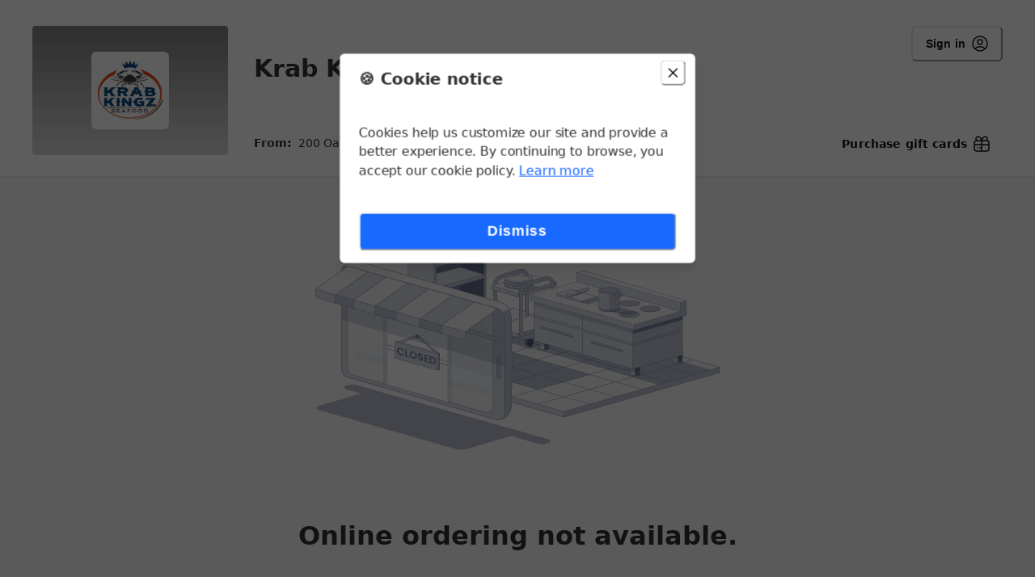

--- FILE ---
content_type: text/html; charset=UTF-8
request_url: https://order.spoton.com/so-krab-kingz-huntsville-4540/huntsville-al/60b7aac39adef39f3a3b0658
body_size: 1864
content:
<!DOCTYPE html>
<html lang="en">
<head>
    <meta charset="utf-8">
    <meta name="viewport" content="width=device-width, initial-scale=1">
    <title></title>
    <style>
        body {
            font-family: "Arial";
        }
    </style>
    <script type="text/javascript">
    window.awsWafCookieDomainList = [];
    window.gokuProps = {
"key":"AQIDAHjcYu/GjX+QlghicBgQ/[base64]",
          "iv":"D549UAFC9gAAAan1",
          "context":"ZkcirfAiLD2zYtnr6yoLyb3ZtZm/EJdTyv7tyGX5Vzql5GMLXGYoKZ9gy5aSlJyB9ScjL1AOeEJ3JOvdVYM/Am/OM0CPxsosjxXctXhrJ5/5XtAMSt7eM02yt4JRVYbXwyD+NI3gevSkzaS8uDrld2nP9EIrVdzWcItvKLzslY3JitL9znsXxjSoTPI1dJHDIZlr1pu2CfriqwJk9y+k8aDjhS93vD58hyuatPNA+yVA+HuiBF991X58mLFXz1nedrynEQAwq0865EhLSIkBhn/B4NZyzVzv7M7uCdIqiZbnzYJmNA+uWRmCHv5oPhLisIhCgLyIEp3eEwNwVH1B72ad3bo57vFmgYbbFfQ61SQkI+AFQzqu6EOL5r41igGVeRZl6/jOlCCeiMG/2NV0tkKT"
};
    </script>
    <script src="https://b630770ae731.102d4a8b.us-east-2.token.awswaf.com/b630770ae731/2a89e050ef7b/63f1f519ebc1/challenge.js"></script>
</head>
<body>
    <div id="challenge-container"></div>
    <script type="text/javascript">
        AwsWafIntegration.saveReferrer();
        AwsWafIntegration.checkForceRefresh().then((forceRefresh) => {
            if (forceRefresh) {
                AwsWafIntegration.forceRefreshToken().then(() => {
                    window.location.reload(true);
                });
            } else {
                AwsWafIntegration.getToken().then(() => {
                    window.location.reload(true);
                });
            }
        });
    </script>
    <noscript>
        <h1>JavaScript is disabled</h1>
        In order to continue, we need to verify that you're not a robot.
        This requires JavaScript. Enable JavaScript and then reload the page.
    </noscript>
</body>
</html>

--- FILE ---
content_type: text/html; charset=utf-8
request_url: https://order.spoton.com/so-krab-kingz-huntsville-4540/huntsville-al/60b7aac39adef39f3a3b0658/ordering-unavailable
body_size: 205216
content:
<!DOCTYPE html><html lang="en"><head><meta name="robots" content="index,follow"/><meta name="description" content="Order delicious food online with SpotOn. Fast, easy online ordering for pickup, delivery, and dine-in."/><meta property="og:title" content="SpotOn Order"/><meta property="og:description" content="Order delicious food online with SpotOn. Fast, easy online ordering for pickup, delivery, and dine-in."/><meta property="og:url" content="https://order.spoton.com"/><meta property="og:type" content="website"/><meta property="og:image" content="https://firebasestorage.googleapis.com/v0/b/android-spoton-mobile-192322.appspot.com/o/favicon-32x32.png?alt=media&amp;token=24ab335c-dcba-406f-bc60-7f0115cc381b"/><meta property="og:image:alt" content="SpotOn Order"/><meta property="og:image:width" content="1200"/><meta property="og:image:height" content="630"/><meta property="og:locale" content="en_US"/><meta property="og:site_name" content="SpotOn Order"/><link rel="canonical" href="https://order.spoton.com"/><meta name="keywords" content="online ordering, restaurant, delivery, pickup, dine-in, food, SpotOn"/><meta name="author" content="SpotOn"/><meta name="robots" content="index, follow"/><link rel="icon" href="https://firebasestorage.googleapis.com/v0/b/android-spoton-mobile-192322.appspot.com/o/favicon-32x32.png?alt=media&amp;token=24ab335c-dcba-406f-bc60-7f0115cc381b"/><meta charSet="utf-8"/><meta name="viewport" content="width=device-width, user-scalable=yes, initial-scale=1, maximum-scale=5, viewport-fit=cover"/><meta name="theme-color" content="#fff"/><link rel="icon" href="data:,"/><link rel="shortcut icon" href="https://storage.googleapis.com/android-spoton-mobile-192322.appspot.com/merchant-theme/60b7aac39adef39f3a3b0658/logo-16af0e5c-7b81-4603-9790-4f9ab9601f33.jpg?GoogleAccessId=firebase-adminsdk-nqzdp%40android-spoton-mobile-192322.iam.gserviceaccount.com&amp;Expires=4102444800&amp;Signature=a4oiwuw96U2TW7mQDam9c2Lqqn1hhZys66uSo0s%2BbtvNikmwDvJ%2BPv%2FWvMJmAdOoaC0XY5%2BjtjKGYkSaZK3qblXIMTemS7qjL9jfe%2FmrKh4O1SLmVO1WCipicar2Pz%2Fs2IXGP5zPfX2%2BnqNnW7XVmOdqeb7G1coDWExWQtCLsuwVY9CrXQbqLYptDU35qfDxpUq7ioLtSwhN6VFxnuUt1JS2WjVChKW9Wr1xQOY1p5T7UXUMpS646WwYuMGseBvSXHkU2p8CULSDBj5tNwQ6hOJ%2FDBcC3tzwWoQ1XvAourPKCUccQ7yVFV06%2BCSKcPP9wZOkm%2Bi279x2T18LcF%2BYOA%3D%3D"/><title>Ordering Unavailable</title><meta name="next-head-count" content="23"/><link rel="preload" href="https://d270la2grz697.cloudfront.net/_next/static/media/2cc74b96cdc9383d-s.p.woff2" as="font" type="font/woff2" crossorigin="anonymous" data-next-font="size-adjust"/><link rel="preload" href="https://d270la2grz697.cloudfront.net/_next/static/media/c99ef75952aca458-s.p.woff2" as="font" type="font/woff2" crossorigin="anonymous" data-next-font="size-adjust"/><link rel="preload" href="https://d270la2grz697.cloudfront.net/_next/static/media/7c1535108079abc4-s.p.woff2" as="font" type="font/woff2" crossorigin="anonymous" data-next-font="size-adjust"/><link rel="preload" href="https://d270la2grz697.cloudfront.net/_next/static/media/cf1f69a0c8aed54d-s.p.woff2" as="font" type="font/woff2" crossorigin="anonymous" data-next-font="size-adjust"/><link rel="preload" href="https://d270la2grz697.cloudfront.net/_next/static/media/eafabf029ad39a43-s.p.woff2" as="font" type="font/woff2" crossorigin="anonymous" data-next-font="size-adjust"/><link rel="preload" href="https://d270la2grz697.cloudfront.net/_next/static/media/8888a3826f4a3af4-s.p.woff2" as="font" type="font/woff2" crossorigin="anonymous" data-next-font="size-adjust"/><link rel="preload" href="https://d270la2grz697.cloudfront.net/_next/static/media/0484562807a97172-s.p.woff2" as="font" type="font/woff2" crossorigin="anonymous" data-next-font="size-adjust"/><link rel="preload" href="https://d270la2grz697.cloudfront.net/_next/static/media/b957ea75a84b6ea7-s.p.woff2" as="font" type="font/woff2" crossorigin="anonymous" data-next-font="size-adjust"/><link rel="preload" href="https://d270la2grz697.cloudfront.net/_next/static/css/e8defb56bd3d6f84.css" as="style"/><link rel="stylesheet" href="https://d270la2grz697.cloudfront.net/_next/static/css/e8defb56bd3d6f84.css" data-n-g=""/><noscript data-n-css=""></noscript><script defer="" nomodule="" src="https://d270la2grz697.cloudfront.net/_next/static/chunks/polyfills-42372ed130431b0a.js"></script><script src="https://d270la2grz697.cloudfront.net/_next/static/chunks/webpack-07d3815d3c3309a7.js" defer=""></script><script src="https://d270la2grz697.cloudfront.net/_next/static/chunks/framework-5c95ad8f406bc6e6.js" defer=""></script><script src="https://d270la2grz697.cloudfront.net/_next/static/chunks/main-a7f535cc064163b2.js" defer=""></script><script src="https://d270la2grz697.cloudfront.net/_next/static/chunks/pages/_app-842175effaa5721a.js" defer=""></script><script src="https://d270la2grz697.cloudfront.net/_next/static/chunks/6746-1d891c978fc97c19.js" defer=""></script><script src="https://d270la2grz697.cloudfront.net/_next/static/chunks/4591-2e61f28dbf63b4ab.js" defer=""></script><script src="https://d270la2grz697.cloudfront.net/_next/static/chunks/480-c3bb6097de38abf4.js" defer=""></script><script src="https://d270la2grz697.cloudfront.net/_next/static/chunks/9972-434620e7aefd1d2b.js" defer=""></script><script src="https://d270la2grz697.cloudfront.net/_next/static/chunks/7324-66b5dfe575b93cab.js" defer=""></script><script src="https://d270la2grz697.cloudfront.net/_next/static/chunks/9137-e79ab9fe2177260c.js" defer=""></script><script src="https://d270la2grz697.cloudfront.net/_next/static/chunks/1797-f14f99679f9e81ac.js" defer=""></script><script src="https://d270la2grz697.cloudfront.net/_next/static/chunks/3162-e1e863e00f25b672.js" defer=""></script><script src="https://d270la2grz697.cloudfront.net/_next/static/chunks/3239-c6788e66ba5b0e2e.js" defer=""></script><script src="https://d270la2grz697.cloudfront.net/_next/static/chunks/3127-5469f6a4c77d9248.js" defer=""></script><script src="https://d270la2grz697.cloudfront.net/_next/static/chunks/4237-6a7cef3a08269e75.js" defer=""></script><script src="https://d270la2grz697.cloudfront.net/_next/static/chunks/9803-0870405de2b3b99f.js" defer=""></script><script src="https://d270la2grz697.cloudfront.net/_next/static/chunks/6486-b86614268eb38ed4.js" defer=""></script><script src="https://d270la2grz697.cloudfront.net/_next/static/chunks/1736-bb14c85f04b5b505.js" defer=""></script><script src="https://d270la2grz697.cloudfront.net/_next/static/chunks/pages/%5BlocationSlug%5D/%5BmerchantSlug%5D/%5BmerchantId%5D/ordering-unavailable-1cc6dc9d10a21433.js" defer=""></script><script src="https://d270la2grz697.cloudfront.net/_next/static/UrCaWgv1KQq13oBvnkKs7/_buildManifest.js" defer=""></script><script src="https://d270la2grz697.cloudfront.net/_next/static/UrCaWgv1KQq13oBvnkKs7/_ssgManifest.js" defer=""></script></head><body><noscript><iframe src="https://www.googletagmanager.com/ns.html?id=%REACT_APP_GTM_KEY%" height="0" width="0" style="display:none;visibility:hidden"></iframe></noscript><div id="__next"><style data-emotion="css-global repsw3">:host,:root,[data-theme]{--chakra-ring-inset:var(--chakra-empty,/*!*/ /*!*/);--chakra-ring-offset-width:0px;--chakra-ring-offset-color:#fff;--chakra-ring-color:rgba(66, 153, 225, 0.6);--chakra-ring-offset-shadow:0 0 #0000;--chakra-ring-shadow:0 0 #0000;--chakra-space-x-reverse:0;--chakra-space-y-reverse:0;--chakra-colors-transparent:transparent;--chakra-colors-current:currentColor;--chakra-colors-black:#0F162C;--chakra-colors-white:#FFFFFF;--chakra-colors-whiteAlpha-50:rgba(255, 255, 255, 0.04);--chakra-colors-whiteAlpha-100:rgba(255, 255, 255, 0.08);--chakra-colors-whiteAlpha-200:rgba(255, 255, 255, 0.16);--chakra-colors-whiteAlpha-300:rgba(255, 255, 255, 0.36);--chakra-colors-whiteAlpha-400:rgba(255, 255, 255, 0.64);--chakra-colors-whiteAlpha-500:rgba(255, 255, 255, 0.80);--chakra-colors-whiteAlpha-600:rgba(255, 255, 255, 0.92);--chakra-colors-whiteAlpha-700:rgba(255, 255, 255, 0.64);--chakra-colors-whiteAlpha-800:rgba(255, 255, 255, 0.80);--chakra-colors-whiteAlpha-900:rgba(255, 255, 255, 0.92);--chakra-colors-blackAlpha-50:rgba(0, 0, 0, 0.04);--chakra-colors-blackAlpha-100:rgba(0, 0, 0, 0.08);--chakra-colors-blackAlpha-200:rgba(0, 0, 0, 0.16);--chakra-colors-blackAlpha-300:rgba(0, 0, 0, 0.36);--chakra-colors-blackAlpha-350:rgba(0, 0, 0, 0.54);--chakra-colors-blackAlpha-400:rgba(0, 0, 0, 0.64);--chakra-colors-blackAlpha-500:rgba(0, 0, 0, 0.80);--chakra-colors-blackAlpha-600:rgba(0, 0, 0, 0.92);--chakra-colors-blackAlpha-700:rgba(0, 0, 0, 0.64);--chakra-colors-blackAlpha-800:rgba(0, 0, 0, 0.80);--chakra-colors-blackAlpha-900:rgba(0, 0, 0, 0.92);--chakra-colors-gray-50:#F7FAFC;--chakra-colors-gray-100:#EDF2F7;--chakra-colors-gray-200:#E2E8F0;--chakra-colors-gray-300:#CBD5E0;--chakra-colors-gray-400:#A0AEC0;--chakra-colors-gray-500:#718096;--chakra-colors-gray-600:#4A5568;--chakra-colors-gray-700:#2D3748;--chakra-colors-gray-800:#1A202C;--chakra-colors-gray-900:#171923;--chakra-colors-red-50:#FFF5F5;--chakra-colors-red-100:#FED7D7;--chakra-colors-red-200:#FEB2B2;--chakra-colors-red-300:#FC8181;--chakra-colors-red-400:#F56565;--chakra-colors-red-500:#E53E3E;--chakra-colors-red-600:#C53030;--chakra-colors-red-700:#9B2C2C;--chakra-colors-red-800:#822727;--chakra-colors-red-900:#63171B;--chakra-colors-orange-50:#FFFAF0;--chakra-colors-orange-100:#FEEBC8;--chakra-colors-orange-200:#FBD38D;--chakra-colors-orange-300:#F6AD55;--chakra-colors-orange-400:#ED8936;--chakra-colors-orange-500:#DD6B20;--chakra-colors-orange-600:#C05621;--chakra-colors-orange-700:#9C4221;--chakra-colors-orange-800:#7B341E;--chakra-colors-orange-900:#652B19;--chakra-colors-yellow-50:#FFFFF0;--chakra-colors-yellow-100:#FEFCBF;--chakra-colors-yellow-200:#FAF089;--chakra-colors-yellow-300:#F6E05E;--chakra-colors-yellow-400:#ECC94B;--chakra-colors-yellow-500:#D69E2E;--chakra-colors-yellow-600:#B7791F;--chakra-colors-yellow-700:#975A16;--chakra-colors-yellow-800:#744210;--chakra-colors-yellow-900:#5F370E;--chakra-colors-green-50:#F0FFF4;--chakra-colors-green-100:#C6F6D5;--chakra-colors-green-200:#9AE6B4;--chakra-colors-green-300:#68D391;--chakra-colors-green-400:#48BB78;--chakra-colors-green-500:#38A169;--chakra-colors-green-600:#2F855A;--chakra-colors-green-700:#276749;--chakra-colors-green-800:#22543D;--chakra-colors-green-900:#1C4532;--chakra-colors-teal-50:#E6FFFA;--chakra-colors-teal-100:#B2F5EA;--chakra-colors-teal-200:#81E6D9;--chakra-colors-teal-300:#4FD1C5;--chakra-colors-teal-400:#38B2AC;--chakra-colors-teal-500:#319795;--chakra-colors-teal-600:#2C7A7B;--chakra-colors-teal-700:#285E61;--chakra-colors-teal-800:#234E52;--chakra-colors-teal-900:#1D4044;--chakra-colors-blue-50:#ebf8ff;--chakra-colors-blue-100:#bee3f8;--chakra-colors-blue-200:#90cdf4;--chakra-colors-blue-300:#63b3ed;--chakra-colors-blue-400:#4299e1;--chakra-colors-blue-500:#3182ce;--chakra-colors-blue-600:#2b6cb0;--chakra-colors-blue-700:#2c5282;--chakra-colors-blue-800:#2a4365;--chakra-colors-blue-900:#1A365D;--chakra-colors-cyan-50:#EDFDFD;--chakra-colors-cyan-100:#C4F1F9;--chakra-colors-cyan-200:#9DECF9;--chakra-colors-cyan-300:#76E4F7;--chakra-colors-cyan-400:#0BC5EA;--chakra-colors-cyan-500:#00B5D8;--chakra-colors-cyan-600:#00A3C4;--chakra-colors-cyan-700:#0987A0;--chakra-colors-cyan-800:#086F83;--chakra-colors-cyan-900:#065666;--chakra-colors-purple-50:#FAF5FF;--chakra-colors-purple-100:#E9D8FD;--chakra-colors-purple-200:#D6BCFA;--chakra-colors-purple-300:#B794F4;--chakra-colors-purple-400:#9F7AEA;--chakra-colors-purple-500:#805AD5;--chakra-colors-purple-600:#6B46C1;--chakra-colors-purple-700:#553C9A;--chakra-colors-purple-800:#44337A;--chakra-colors-purple-900:#322659;--chakra-colors-pink-50:#FFF5F7;--chakra-colors-pink-100:#FED7E2;--chakra-colors-pink-200:#FBB6CE;--chakra-colors-pink-300:#F687B3;--chakra-colors-pink-400:#ED64A6;--chakra-colors-pink-500:#D53F8C;--chakra-colors-pink-600:#B83280;--chakra-colors-pink-700:#97266D;--chakra-colors-pink-800:#702459;--chakra-colors-pink-900:#521B41;--chakra-colors-linkedin-50:#E8F4F9;--chakra-colors-linkedin-100:#CFEDFB;--chakra-colors-linkedin-200:#9BDAF3;--chakra-colors-linkedin-300:#68C7EC;--chakra-colors-linkedin-400:#34B3E4;--chakra-colors-linkedin-500:#00A0DC;--chakra-colors-linkedin-600:#008CC9;--chakra-colors-linkedin-700:#0077B5;--chakra-colors-linkedin-800:#005E93;--chakra-colors-linkedin-900:#004471;--chakra-colors-facebook-50:#E8F4F9;--chakra-colors-facebook-100:#D9DEE9;--chakra-colors-facebook-200:#B7C2DA;--chakra-colors-facebook-300:#6482C0;--chakra-colors-facebook-400:#4267B2;--chakra-colors-facebook-500:#385898;--chakra-colors-facebook-600:#314E89;--chakra-colors-facebook-700:#29487D;--chakra-colors-facebook-800:#223B67;--chakra-colors-facebook-900:#1E355B;--chakra-colors-messenger-50:#D0E6FF;--chakra-colors-messenger-100:#B9DAFF;--chakra-colors-messenger-200:#A2CDFF;--chakra-colors-messenger-300:#7AB8FF;--chakra-colors-messenger-400:#2E90FF;--chakra-colors-messenger-500:#0078FF;--chakra-colors-messenger-600:#0063D1;--chakra-colors-messenger-700:#0052AC;--chakra-colors-messenger-800:#003C7E;--chakra-colors-messenger-900:#002C5C;--chakra-colors-whatsapp-50:#dffeec;--chakra-colors-whatsapp-100:#b9f5d0;--chakra-colors-whatsapp-200:#90edb3;--chakra-colors-whatsapp-300:#65e495;--chakra-colors-whatsapp-400:#3cdd78;--chakra-colors-whatsapp-500:#22c35e;--chakra-colors-whatsapp-600:#179848;--chakra-colors-whatsapp-700:#0c6c33;--chakra-colors-whatsapp-800:#01421c;--chakra-colors-whatsapp-900:#001803;--chakra-colors-twitter-50:#E5F4FD;--chakra-colors-twitter-100:#C8E9FB;--chakra-colors-twitter-200:#A8DCFA;--chakra-colors-twitter-300:#83CDF7;--chakra-colors-twitter-400:#57BBF5;--chakra-colors-twitter-500:#1DA1F2;--chakra-colors-twitter-600:#1A94DA;--chakra-colors-twitter-700:#1681BF;--chakra-colors-twitter-800:#136B9E;--chakra-colors-twitter-900:#0D4D71;--chakra-colors-telegram-50:#E3F2F9;--chakra-colors-telegram-100:#C5E4F3;--chakra-colors-telegram-200:#A2D4EC;--chakra-colors-telegram-300:#7AC1E4;--chakra-colors-telegram-400:#47A9DA;--chakra-colors-telegram-500:#0088CC;--chakra-colors-telegram-600:#007AB8;--chakra-colors-telegram-700:#006BA1;--chakra-colors-telegram-800:#005885;--chakra-colors-telegram-900:#003F5E;--chakra-colors-charcoal:linear-gradient(0deg, rgba(0, 0, 0, 0.8), rgba(0, 0, 0, 0.8)),#FFFFFF;--chakra-colors-primary-50:#E8F0FF;--chakra-colors-primary-100:#B5CFFE;--chakra-colors-primary-200:#5D96FF;--chakra-colors-primary-300:#1769FF;--chakra-colors-primary-350:#1769FF;--chakra-colors-primary-400:#1254CC;--chakra-colors-primary-500:#0E3F99;--chakra-colors-primary-600:#092A66;--chakra-colors-base-50:#F1F2F5;--chakra-colors-base-100:#D6D9E1;--chakra-colors-base-200:#BBC0CE;--chakra-colors-base-300:#77819C;--chakra-colors-base-400:#646E8A;--chakra-colors-base-500:#47516E;--chakra-colors-base-600:#353F5E;--chakra-colors-informative-50:#e2def7;--chakra-colors-informative-100:#C6BEEF;--chakra-colors-informative-200:#9B8DE2;--chakra-colors-informative-300:#705CD6;--chakra-colors-informative-400:#4F37C9;--chakra-colors-informative-500:#402BAB;--chakra-colors-informative-600:#321F94;--chakra-colors-success-50:#CCEEDC;--chakra-colors-success-100:#99DDB9;--chakra-colors-success-200:#4DC484;--chakra-colors-success-300:#00AB4F;--chakra-colors-success-400:#00893F;--chakra-colors-success-500:#00672F;--chakra-colors-success-600:#015428;--chakra-colors-warning-50:#fcf1d9;--chakra-colors-warning-100:#FFE5B4;--chakra-colors-warning-200:#FFD27B;--chakra-colors-warning-300:#FFC043;--chakra-colors-warning-400:#FFB234;--chakra-colors-warning-500:#FF9C1E;--chakra-colors-warning-600:#C7732C;--chakra-colors-danger-50:#f8dddd;--chakra-colors-danger-100:#FCBCBB;--chakra-colors-danger-200:#F07877;--chakra-colors-danger-300:#F73E3C;--chakra-colors-danger-400:#B92624;--chakra-colors-danger-500:#A41313;--chakra-colors-danger-600:#8C0000;--chakra-colors-loyalty-50:rgba(204, 153, 53, 0.10);--chakra-colors-loyalty-100:#d8c8a9;--chakra-colors-loyalty-200:#c4ad7e;--chakra-colors-loyalty-300:#CC9A36;--chakra-colors-loyalty-400:#B5882E;--chakra-colors-loyalty-500:#9D7628;--chakra-colors-loyalty-600:#8d6a24;--chakra-colors-secondary-500:#949494;--chakra-borders-none:0;--chakra-borders-1px:1px solid;--chakra-borders-2px:2px solid;--chakra-borders-4px:4px solid;--chakra-borders-8px:8px solid;--chakra-fonts-heading:var(--font-poppins);--chakra-fonts-body:var(--font-poppins);--chakra-fonts-mono:Menlo,monospace;--chakra-fontSizes-3xs:0.45rem;--chakra-fontSizes-2xs:0.625rem;--chakra-fontSizes-xs:0.75rem;--chakra-fontSizes-sm:0.875rem;--chakra-fontSizes-md:1rem;--chakra-fontSizes-lg:1.15625rem;--chakra-fontSizes-xl:1.25rem;--chakra-fontSizes-2xl:1.5rem;--chakra-fontSizes-3xl:1.875rem;--chakra-fontSizes-4xl:2.25rem;--chakra-fontSizes-5xl:3rem;--chakra-fontSizes-6xl:3.75rem;--chakra-fontSizes-7xl:4.5rem;--chakra-fontSizes-8xl:6rem;--chakra-fontSizes-9xl:8rem;--chakra-fontWeights-hairline:100;--chakra-fontWeights-thin:200;--chakra-fontWeights-light:300;--chakra-fontWeights-normal:400;--chakra-fontWeights-medium:500;--chakra-fontWeights-semibold:600;--chakra-fontWeights-bold:700;--chakra-fontWeights-extrabold:800;--chakra-fontWeights-black:900;--chakra-letterSpacings-tighter:-0.05em;--chakra-letterSpacings-tight:-0.025em;--chakra-letterSpacings-normal:0;--chakra-letterSpacings-wide:0.025em;--chakra-letterSpacings-wider:0.05em;--chakra-letterSpacings-widest:0.1em;--chakra-lineHeights-3:.75rem;--chakra-lineHeights-4:1rem;--chakra-lineHeights-5:1.25rem;--chakra-lineHeights-6:1.5rem;--chakra-lineHeights-7:1.75rem;--chakra-lineHeights-8:2rem;--chakra-lineHeights-9:2.25rem;--chakra-lineHeights-10:2.5rem;--chakra-lineHeights-normal:normal;--chakra-lineHeights-none:1;--chakra-lineHeights-shorter:1.25;--chakra-lineHeights-short:1.375;--chakra-lineHeights-base:1.5;--chakra-lineHeights-tall:1.625;--chakra-lineHeights-taller:2;--chakra-radii-none:0;--chakra-radii-sm:0.125rem;--chakra-radii-base:0.25rem;--chakra-radii-md:0.375rem;--chakra-radii-lg:0.5rem;--chakra-radii-xl:0.75rem;--chakra-radii-2xl:1rem;--chakra-radii-3xl:1.5rem;--chakra-radii-full:9999px;--chakra-space-1:0.25rem;--chakra-space-2:0.5rem;--chakra-space-3:0.75rem;--chakra-space-4:1rem;--chakra-space-5:1.25rem;--chakra-space-6:1.5rem;--chakra-space-7:1.75rem;--chakra-space-8:2rem;--chakra-space-9:2.25rem;--chakra-space-10:2.5rem;--chakra-space-12:3rem;--chakra-space-14:3.5rem;--chakra-space-16:4rem;--chakra-space-20:5rem;--chakra-space-24:6rem;--chakra-space-28:7rem;--chakra-space-32:8rem;--chakra-space-36:9rem;--chakra-space-40:10rem;--chakra-space-44:11rem;--chakra-space-48:12rem;--chakra-space-52:13rem;--chakra-space-56:14rem;--chakra-space-60:15rem;--chakra-space-64:16rem;--chakra-space-72:18rem;--chakra-space-80:20rem;--chakra-space-96:24rem;--chakra-space-px:1px;--chakra-space-0-5:0.125rem;--chakra-space-1-5:0.375rem;--chakra-space-2-5:0.625rem;--chakra-space-3-5:0.875rem;--chakra-shadows-xs:0 0 0 1px rgba(0, 0, 0, 0.05);--chakra-shadows-sm:0 1px 2px 0 rgba(0, 0, 0, 0.05);--chakra-shadows-base:0 1px 3px 0 rgba(0, 0, 0, 0.1),0 1px 2px 0 rgba(0, 0, 0, 0.06);--chakra-shadows-md:0 4px 6px -1px rgba(0, 0, 0, 0.1),0 2px 4px -1px rgba(0, 0, 0, 0.06);--chakra-shadows-lg:0 10px 15px -3px rgba(0, 0, 0, 0.1),0 4px 6px -2px rgba(0, 0, 0, 0.05);--chakra-shadows-xl:0 20px 25px -5px rgba(0, 0, 0, 0.1),0 10px 10px -5px rgba(0, 0, 0, 0.04);--chakra-shadows-2xl:0 25px 50px -12px rgba(0, 0, 0, 0.25);--chakra-shadows-outline:0 0 0 1px #1769FF;--chakra-shadows-inner:inset 0 2px 4px 0 rgba(0,0,0,0.06);--chakra-shadows-none:none;--chakra-shadows-dark-lg:rgba(0, 0, 0, 0.1) 0px 0px 0px 1px,rgba(0, 0, 0, 0.2) 0px 5px 10px,rgba(0, 0, 0, 0.4) 0px 15px 40px;--chakra-sizes-1:0.25rem;--chakra-sizes-2:0.5rem;--chakra-sizes-3:0.75rem;--chakra-sizes-4:1rem;--chakra-sizes-5:1.25rem;--chakra-sizes-6:1.5rem;--chakra-sizes-7:1.75rem;--chakra-sizes-8:2rem;--chakra-sizes-9:2.25rem;--chakra-sizes-10:2.5rem;--chakra-sizes-12:3rem;--chakra-sizes-14:3.5rem;--chakra-sizes-16:4rem;--chakra-sizes-20:5rem;--chakra-sizes-24:6rem;--chakra-sizes-28:7rem;--chakra-sizes-32:8rem;--chakra-sizes-36:9rem;--chakra-sizes-40:10rem;--chakra-sizes-44:11rem;--chakra-sizes-48:12rem;--chakra-sizes-52:13rem;--chakra-sizes-56:14rem;--chakra-sizes-60:15rem;--chakra-sizes-64:16rem;--chakra-sizes-72:18rem;--chakra-sizes-80:20rem;--chakra-sizes-96:24rem;--chakra-sizes-px:1px;--chakra-sizes-0-5:0.125rem;--chakra-sizes-1-5:0.375rem;--chakra-sizes-2-5:0.625rem;--chakra-sizes-3-5:0.875rem;--chakra-sizes-max:max-content;--chakra-sizes-min:min-content;--chakra-sizes-full:100%;--chakra-sizes-3xs:14rem;--chakra-sizes-2xs:16rem;--chakra-sizes-xs:20rem;--chakra-sizes-sm:24rem;--chakra-sizes-md:28rem;--chakra-sizes-lg:32rem;--chakra-sizes-xl:36rem;--chakra-sizes-2xl:42rem;--chakra-sizes-3xl:48rem;--chakra-sizes-4xl:56rem;--chakra-sizes-5xl:64rem;--chakra-sizes-6xl:72rem;--chakra-sizes-7xl:80rem;--chakra-sizes-8xl:90rem;--chakra-sizes-prose:60ch;--chakra-sizes-container-sm:640px;--chakra-sizes-container-md:768px;--chakra-sizes-container-lg:1024px;--chakra-sizes-container-xl:1280px;--chakra-zIndices-hide:-1;--chakra-zIndices-auto:auto;--chakra-zIndices-base:0;--chakra-zIndices-docked:10;--chakra-zIndices-dropdown:1000;--chakra-zIndices-sticky:1100;--chakra-zIndices-banner:1200;--chakra-zIndices-overlay:1300;--chakra-zIndices-modal:1400;--chakra-zIndices-popover:1500;--chakra-zIndices-skipLink:1600;--chakra-zIndices-toast:1700;--chakra-zIndices-tooltip:1800;--chakra-transition-property-common:background-color,border-color,color,fill,stroke,opacity,box-shadow,transform;--chakra-transition-property-colors:background-color,border-color,color,fill,stroke;--chakra-transition-property-dimensions:width,height;--chakra-transition-property-position:left,right,top,bottom;--chakra-transition-property-background:background-color,background-image,background-position;--chakra-transition-easing-ease-in:cubic-bezier(0.4, 0, 1, 1);--chakra-transition-easing-ease-out:cubic-bezier(0, 0, 0.2, 1);--chakra-transition-easing-ease-in-out:cubic-bezier(0.4, 0, 0.2, 1);--chakra-transition-duration-ultra-fast:50ms;--chakra-transition-duration-faster:100ms;--chakra-transition-duration-fast:150ms;--chakra-transition-duration-normal:200ms;--chakra-transition-duration-slow:300ms;--chakra-transition-duration-slower:400ms;--chakra-transition-duration-ultra-slow:500ms;--chakra-blur-none:0;--chakra-blur-sm:4px;--chakra-blur-base:8px;--chakra-blur-md:12px;--chakra-blur-lg:16px;--chakra-blur-xl:24px;--chakra-blur-2xl:40px;--chakra-blur-3xl:64px;--chakra-breakpoints-base:0px;--chakra-breakpoints-sm:768px;--chakra-breakpoints-md:1188px;--chakra-breakpoints-lg:1536px;--chakra-breakpoints-xl:1920px;--chakra-breakpoints-2xl:96em;--chakra-breakpoints-xxs:480px;--chakra-breakpoints-xs:667px;--chakra-breakpoints-xxl:2360px;}.chakra-ui-light :host:not([data-theme]),.chakra-ui-light :root:not([data-theme]),.chakra-ui-light [data-theme]:not([data-theme]),[data-theme=light] :host:not([data-theme]),[data-theme=light] :root:not([data-theme]),[data-theme=light] [data-theme]:not([data-theme]),:host[data-theme=light],:root[data-theme=light],[data-theme][data-theme=light]{--chakra-colors-chakra-body-text:var(--chakra-colors-gray-800);--chakra-colors-chakra-body-bg:var(--chakra-colors-white);--chakra-colors-chakra-border-color:var(--chakra-colors-gray-200);--chakra-colors-chakra-inverse-text:var(--chakra-colors-white);--chakra-colors-chakra-subtle-bg:var(--chakra-colors-gray-100);--chakra-colors-chakra-subtle-text:var(--chakra-colors-gray-600);--chakra-colors-chakra-placeholder-color:var(--chakra-colors-gray-500);}.chakra-ui-dark :host:not([data-theme]),.chakra-ui-dark :root:not([data-theme]),.chakra-ui-dark [data-theme]:not([data-theme]),[data-theme=dark] :host:not([data-theme]),[data-theme=dark] :root:not([data-theme]),[data-theme=dark] [data-theme]:not([data-theme]),:host[data-theme=dark],:root[data-theme=dark],[data-theme][data-theme=dark]{--chakra-colors-chakra-body-text:var(--chakra-colors-whiteAlpha-900);--chakra-colors-chakra-body-bg:var(--chakra-colors-gray-800);--chakra-colors-chakra-border-color:var(--chakra-colors-whiteAlpha-300);--chakra-colors-chakra-inverse-text:var(--chakra-colors-gray-800);--chakra-colors-chakra-subtle-bg:var(--chakra-colors-gray-700);--chakra-colors-chakra-subtle-text:var(--chakra-colors-gray-400);--chakra-colors-chakra-placeholder-color:var(--chakra-colors-whiteAlpha-400);}</style><style data-emotion="css-global fubdgu">html{line-height:1.5;-webkit-text-size-adjust:100%;font-family:system-ui,sans-serif;-webkit-font-smoothing:antialiased;text-rendering:optimizeLegibility;-moz-osx-font-smoothing:grayscale;touch-action:manipulation;}body{position:relative;min-height:100%;margin:0;font-feature-settings:"kern";}:where(*, *::before, *::after){border-width:0;border-style:solid;box-sizing:border-box;word-wrap:break-word;}main{display:block;}hr{border-top-width:1px;box-sizing:content-box;height:0;overflow:visible;}:where(pre, code, kbd,samp){font-family:SFMono-Regular,Menlo,Monaco,Consolas,monospace;font-size:1em;}a{background-color:transparent;color:inherit;-webkit-text-decoration:inherit;text-decoration:inherit;}abbr[title]{border-bottom:none;-webkit-text-decoration:underline;text-decoration:underline;-webkit-text-decoration:underline dotted;-webkit-text-decoration:underline dotted;text-decoration:underline dotted;}:where(b, strong){font-weight:bold;}small{font-size:80%;}:where(sub,sup){font-size:75%;line-height:0;position:relative;vertical-align:baseline;}sub{bottom:-0.25em;}sup{top:-0.5em;}img{border-style:none;}:where(button, input, optgroup, select, textarea){font-family:inherit;font-size:100%;line-height:1.15;margin:0;}:where(button, input){overflow:visible;}:where(button, select){text-transform:none;}:where(
          button::-moz-focus-inner,
          [type="button"]::-moz-focus-inner,
          [type="reset"]::-moz-focus-inner,
          [type="submit"]::-moz-focus-inner
        ){border-style:none;padding:0;}fieldset{padding:0.35em 0.75em 0.625em;}legend{box-sizing:border-box;color:inherit;display:table;max-width:100%;padding:0;white-space:normal;}progress{vertical-align:baseline;}textarea{overflow:auto;}:where([type="checkbox"], [type="radio"]){box-sizing:border-box;padding:0;}input[type="number"]::-webkit-inner-spin-button,input[type="number"]::-webkit-outer-spin-button{-webkit-appearance:none!important;}input[type="number"]{-moz-appearance:textfield;}input[type="search"]{-webkit-appearance:textfield;outline-offset:-2px;}input[type="search"]::-webkit-search-decoration{-webkit-appearance:none!important;}::-webkit-file-upload-button{-webkit-appearance:button;font:inherit;}details{display:block;}summary{display:-webkit-box;display:-webkit-list-item;display:-ms-list-itembox;display:list-item;}template{display:none;}[hidden]{display:none!important;}:where(
          blockquote,
          dl,
          dd,
          h1,
          h2,
          h3,
          h4,
          h5,
          h6,
          hr,
          figure,
          p,
          pre
        ){margin:0;}button{background:transparent;padding:0;}fieldset{margin:0;padding:0;}:where(ol, ul){margin:0;padding:0;}textarea{resize:vertical;}:where(button, [role="button"]){cursor:pointer;}button::-moz-focus-inner{border:0!important;}table{border-collapse:collapse;}:where(h1, h2, h3, h4, h5, h6){font-size:inherit;font-weight:inherit;}:where(button, input, optgroup, select, textarea){padding:0;line-height:inherit;color:inherit;}:where(img, svg, video, canvas, audio, iframe, embed, object){display:block;}:where(img, video){max-width:100%;height:auto;}[data-js-focus-visible] :focus:not([data-focus-visible-added]):not(
          [data-focus-visible-disabled]
        ){outline:none;box-shadow:none;}select::-ms-expand{display:none;}:root,:host{--chakra-vh:100vh;}@supports (height: -webkit-fill-available){:root,:host{--chakra-vh:-webkit-fill-available;}}@supports (height: -moz-fill-available){:root,:host{--chakra-vh:-moz-fill-available;}}@supports (height: 100dvh){:root,:host{--chakra-vh:100dvh;}}</style><style data-emotion="css-global 1bsdn4w">body{font-family:var(--chakra-fonts-body);color:var(--chakra-colors-chakra-body-text);background:var(--chakra-colors-chakra-body-bg);transition-property:background-color;transition-duration:var(--chakra-transition-duration-normal);line-height:var(--chakra-lineHeights-base);}*::-webkit-input-placeholder{color:var(--chakra-colors-chakra-placeholder-color);}*::-moz-placeholder{color:var(--chakra-colors-chakra-placeholder-color);}*:-ms-input-placeholder{color:var(--chakra-colors-chakra-placeholder-color);}*::placeholder{color:var(--chakra-colors-chakra-placeholder-color);}*,*::before,::after{border-color:var(--chakra-colors-chakra-border-color);}html,body{color:var(--chakra-colors-blackAlpha-500);background:var(--chakra-colors-white);}div::-webkit-scrollbar,p::-webkit-scrollbar,table::-webkit-scrollbar{border-radius:2px;width:var(--chakra-sizes-1);height:0px;}.js-focus-visible :focus:not([data-focus-visible-added]){outline:2px solid transparent;outline-offset:2px;box-shadow:var(--chakra-shadows-none);}.main-logo{display:block;height:100%;width:auto;max-width:160px;max-height:80px;}@media (min-width: 1188px){.main-logo{max-width:200px;}}@media (min-width: 1536px){.main-logo{max-height:96px;}}.nav-bar-logo{display:block;height:100%;width:auto;max-width:80px;max-height:40px;}</style><style data-emotion="css-global fubdgu">html{line-height:1.5;-webkit-text-size-adjust:100%;font-family:system-ui,sans-serif;-webkit-font-smoothing:antialiased;text-rendering:optimizeLegibility;-moz-osx-font-smoothing:grayscale;touch-action:manipulation;}body{position:relative;min-height:100%;margin:0;font-feature-settings:"kern";}:where(*, *::before, *::after){border-width:0;border-style:solid;box-sizing:border-box;word-wrap:break-word;}main{display:block;}hr{border-top-width:1px;box-sizing:content-box;height:0;overflow:visible;}:where(pre, code, kbd,samp){font-family:SFMono-Regular,Menlo,Monaco,Consolas,monospace;font-size:1em;}a{background-color:transparent;color:inherit;-webkit-text-decoration:inherit;text-decoration:inherit;}abbr[title]{border-bottom:none;-webkit-text-decoration:underline;text-decoration:underline;-webkit-text-decoration:underline dotted;-webkit-text-decoration:underline dotted;text-decoration:underline dotted;}:where(b, strong){font-weight:bold;}small{font-size:80%;}:where(sub,sup){font-size:75%;line-height:0;position:relative;vertical-align:baseline;}sub{bottom:-0.25em;}sup{top:-0.5em;}img{border-style:none;}:where(button, input, optgroup, select, textarea){font-family:inherit;font-size:100%;line-height:1.15;margin:0;}:where(button, input){overflow:visible;}:where(button, select){text-transform:none;}:where(
          button::-moz-focus-inner,
          [type="button"]::-moz-focus-inner,
          [type="reset"]::-moz-focus-inner,
          [type="submit"]::-moz-focus-inner
        ){border-style:none;padding:0;}fieldset{padding:0.35em 0.75em 0.625em;}legend{box-sizing:border-box;color:inherit;display:table;max-width:100%;padding:0;white-space:normal;}progress{vertical-align:baseline;}textarea{overflow:auto;}:where([type="checkbox"], [type="radio"]){box-sizing:border-box;padding:0;}input[type="number"]::-webkit-inner-spin-button,input[type="number"]::-webkit-outer-spin-button{-webkit-appearance:none!important;}input[type="number"]{-moz-appearance:textfield;}input[type="search"]{-webkit-appearance:textfield;outline-offset:-2px;}input[type="search"]::-webkit-search-decoration{-webkit-appearance:none!important;}::-webkit-file-upload-button{-webkit-appearance:button;font:inherit;}details{display:block;}summary{display:-webkit-box;display:-webkit-list-item;display:-ms-list-itembox;display:list-item;}template{display:none;}[hidden]{display:none!important;}:where(
          blockquote,
          dl,
          dd,
          h1,
          h2,
          h3,
          h4,
          h5,
          h6,
          hr,
          figure,
          p,
          pre
        ){margin:0;}button{background:transparent;padding:0;}fieldset{margin:0;padding:0;}:where(ol, ul){margin:0;padding:0;}textarea{resize:vertical;}:where(button, [role="button"]){cursor:pointer;}button::-moz-focus-inner{border:0!important;}table{border-collapse:collapse;}:where(h1, h2, h3, h4, h5, h6){font-size:inherit;font-weight:inherit;}:where(button, input, optgroup, select, textarea){padding:0;line-height:inherit;color:inherit;}:where(img, svg, video, canvas, audio, iframe, embed, object){display:block;}:where(img, video){max-width:100%;height:auto;}[data-js-focus-visible] :focus:not([data-focus-visible-added]):not(
          [data-focus-visible-disabled]
        ){outline:none;box-shadow:none;}select::-ms-expand{display:none;}:root,:host{--chakra-vh:100vh;}@supports (height: -webkit-fill-available){:root,:host{--chakra-vh:-webkit-fill-available;}}@supports (height: -moz-fill-available){:root,:host{--chakra-vh:-moz-fill-available;}}@supports (height: 100dvh){:root,:host{--chakra-vh:100dvh;}}</style><style data-emotion="css 8l7fw3">.css-8l7fw3{position:absolute;top:env(safe-area-inset-top);bottom:0px;left:0px;right:0px;overflow-y:scroll;overflow-x:hidden;}</style><div class="css-8l7fw3"><style data-emotion="css 56w0ta">.css-56w0ta{transition-property:var(--chakra-transition-property-common);transition-duration:var(--chakra-transition-duration-fast);transition-timing-function:var(--chakra-transition-easing-ease-out);cursor:pointer;-webkit-text-decoration:none;text-decoration:none;outline:2px solid transparent;outline-offset:2px;background-color:var(--chakra-colors-primary-400);color:var(--chakra-colors-white);font-weight:var(--chakra-fontWeights-semibold);padding:var(--chakra-space-3);font-size:14px;position:absolute;z-index:-10;opacity:0;}.css-56w0ta:hover,.css-56w0ta[data-hover]{-webkit-text-decoration:underline;text-decoration:underline;}.css-56w0ta:focus-visible,.css-56w0ta[data-focus-visible]{box-shadow:var(--chakra-shadows-outline);}.css-56w0ta:focus,.css-56w0ta[data-focus]{opacity:1;z-index:999;}</style><a class="chakra-link css-56w0ta" href="#main-content" aria-label="Skip to main Content" id="stmc" tabindex="0">Skip to main content</a><style data-emotion="css ddoyk3">.css-ddoyk3{display:-webkit-box;display:-webkit-flex;display:-ms-flexbox;display:flex;-webkit-align-items:center;-webkit-box-align:center;-ms-flex-align:center;align-items:center;width:100vw;height:100vh;position:relative;background:var(--chakra-colors-white);-webkit-flex-direction:column;-ms-flex-direction:column;flex-direction:column;}</style><div class="css-ddoyk3"><style data-emotion="css 25wlxn">.css-25wlxn{display:-webkit-box;display:-webkit-flex;display:-ms-flexbox;display:flex;-webkit-align-items:stretch;-webkit-box-align:stretch;-ms-flex-align:stretch;align-items:stretch;-webkit-box-pack:stretch;-ms-flex-pack:stretch;-webkit-justify-content:stretch;justify-content:stretch;-webkit-flex-direction:column;-ms-flex-direction:column;flex-direction:column;width:100%;position:relative;overflow:hidden;}</style><div class="css-25wlxn"><style data-emotion="css 13w3dg2">.css-13w3dg2{display:-webkit-box;display:-webkit-flex;display:-ms-flexbox;display:flex;-webkit-align-items:center;-webkit-box-align:center;-ms-flex-align:center;align-items:center;-webkit-box-pack:center;-ms-flex-pack:center;-webkit-justify-content:center;justify-content:center;-webkit-flex-direction:column;-ms-flex-direction:column;flex-direction:column;padding-top:calc(8px + env(safe-area-inset-top));background:linear-gradient( rgba(0, 0, 0, 0.6), rgba(0, 0, 0, 0.4) );-webkit-background-position:center;background-position:center;-webkit-background-size:cover;background-size:cover;}</style><div class="css-13w3dg2"><style data-emotion="css kvcf41">.css-kvcf41{position:relative;width:100%;text-align:right;margin-bottom:-44px;z-index:2;}</style><div class="css-kvcf41"><style data-emotion="css 2kn0d9">.css-2kn0d9{display:-webkit-inline-box;display:-webkit-inline-flex;display:-ms-inline-flexbox;display:inline-flex;-webkit-appearance:none;-moz-appearance:none;-ms-appearance:none;appearance:none;-webkit-align-items:center;-webkit-box-align:center;-ms-flex-align:center;align-items:center;-webkit-box-pack:center;-ms-flex-pack:center;-webkit-justify-content:center;justify-content:center;-webkit-user-select:none;-moz-user-select:none;-ms-user-select:none;user-select:none;position:relative;white-space:nowrap;vertical-align:middle;outline:2px solid transparent;outline-offset:2px;line-height:1.2;border-radius:var(--chakra-radii-md);font-weight:600;transition-property:var(--chakra-transition-property-common);transition-duration:var(--chakra-transition-duration-normal);letter-spacing:0.01em;color:var(--chakra-colors-whiteAlpha-600);height:44px;min-width:44px;font-size:var(--chakra-fontSizes-sm);-webkit-padding-start:var(--chakra-space-4);padding-inline-start:var(--chakra-space-4);-webkit-padding-end:var(--chakra-space-4);padding-inline-end:var(--chakra-space-4);background:var(--chakra-colors-transparent);z-index:3;}.css-2kn0d9:focus-visible,.css-2kn0d9[data-focus-visible]{box-shadow:var(--chakra-shadows-outline);}.css-2kn0d9:disabled,.css-2kn0d9[disabled],.css-2kn0d9[aria-disabled=true],.css-2kn0d9[data-disabled]{opacity:0.3;cursor:not-allowed;box-shadow:var(--chakra-shadows-none);}.css-2kn0d9:hover,.css-2kn0d9[data-hover]{background:var(--chakra-colors-whiteAlpha-50);}.css-2kn0d9:hover:disabled,.css-2kn0d9[data-hover]:disabled,.css-2kn0d9:hover[disabled],.css-2kn0d9[data-hover][disabled],.css-2kn0d9:hover[aria-disabled=true],.css-2kn0d9[data-hover][aria-disabled=true],.css-2kn0d9:hover[data-disabled],.css-2kn0d9[data-hover][data-disabled]{background:initial;}.css-2kn0d9:active,.css-2kn0d9[data-active]{background:var(--chakra-colors-whiteAlpha-100);}</style><button type="button" class="chakra-button css-2kn0d9">Sign in<style data-emotion="css 1hzyiq5">.css-1hzyiq5{display:-webkit-inline-box;display:-webkit-inline-flex;display:-ms-inline-flexbox;display:inline-flex;-webkit-align-self:center;-ms-flex-item-align:center;align-self:center;-webkit-flex-shrink:0;-ms-flex-negative:0;flex-shrink:0;-webkit-margin-start:0.5rem;margin-inline-start:0.5rem;}</style><span class="chakra-button__icon css-1hzyiq5"><style data-emotion="css 18rw4e7">.css-18rw4e7{display:inline-block;line-height:1em;-webkit-flex-shrink:0;-ms-flex-negative:0;flex-shrink:0;color:currentColor;height:var(--chakra-sizes-5);width:var(--chakra-sizes-5);}</style><style data-emotion="css 174ldn2">.css-174ldn2{width:1em;height:1em;display:inline-block;line-height:1em;-webkit-flex-shrink:0;-ms-flex-negative:0;flex-shrink:0;color:currentColor;vertical-align:middle;fill:none;display:inline-block;line-height:1em;-webkit-flex-shrink:0;-ms-flex-negative:0;flex-shrink:0;color:currentColor;height:var(--chakra-sizes-5);width:var(--chakra-sizes-5);}</style><svg viewBox="0 0 20 20" focusable="false" class="chakra-icon chakra-icon css-174ldn2" aria-hidden="true"><circle cx="10" cy="10" r="9" stroke="currentColor" stroke-width="1.5"></circle><path d="M10 11C11.6569 11 13 9.65685 13 8C13 6.34315 11.6569 5 10 5C8.34315 5 7 6.34315 7 8C7 9.65685 8.34315 11 10 11Z" stroke="currentColor" stroke-width="1.5" stroke-linecap="round" stroke-linejoin="round"></path><path d="M15.6259 16.311C15.4304 15.8915 15.1619 15.5051 14.8284 15.1716C14.0782 14.4214 13.0608 14 11.9999 14H7.99994C6.93908 14 5.92166 14.4214 5.17152 15.1716C4.83799 15.5051 4.56944 15.8915 4.37402 16.311" stroke="currentColor" stroke-width="1.5" stroke-linecap="round" stroke-linejoin="round"></path></svg></span></button></div><style data-emotion="css 18vhisg">.css-18vhisg{display:-webkit-box;display:-webkit-flex;display:-ms-flexbox;display:flex;-webkit-align-items:center;-webkit-box-align:center;-ms-flex-align:center;align-items:center;-webkit-box-pack:center;-ms-flex-pack:center;-webkit-justify-content:center;justify-content:center;background:var(--chakra-colors-white);padding:var(--chakra-space-2);border-radius:var(--chakra-radii-md);margin-top:var(--chakra-space-10);margin-bottom:var(--chakra-space-2);z-index:2;}</style><div class="css-18vhisg"><img alt="Krab Kingz Seafood logo image" data-testid="location-logo-image" loading="lazy" width="200" height="96" decoding="async" data-nimg="1" class="main-logo" style="color:transparent" srcSet="https://storage.googleapis.com/android-spoton-mobile-192322.appspot.com/merchant-theme/60b7aac39adef39f3a3b0658/logo-16af0e5c-7b81-4603-9790-4f9ab9601f33.jpg?GoogleAccessId=firebase-adminsdk-nqzdp%40android-spoton-mobile-192322.iam.gserviceaccount.com&amp;Expires=4102444800&amp;Signature=a4oiwuw96U2TW7mQDam9c2Lqqn1hhZys66uSo0s%2BbtvNikmwDvJ%2BPv%2FWvMJmAdOoaC0XY5%2BjtjKGYkSaZK3qblXIMTemS7qjL9jfe%2FmrKh4O1SLmVO1WCipicar2Pz%2Fs2IXGP5zPfX2%2BnqNnW7XVmOdqeb7G1coDWExWQtCLsuwVY9CrXQbqLYptDU35qfDxpUq7ioLtSwhN6VFxnuUt1JS2WjVChKW9Wr1xQOY1p5T7UXUMpS646WwYuMGseBvSXHkU2p8CULSDBj5tNwQ6hOJ%2FDBcC3tzwWoQ1XvAourPKCUccQ7yVFV06%2BCSKcPP9wZOkm%2Bi279x2T18LcF%2BYOA%3D%3D 1x, https://storage.googleapis.com/android-spoton-mobile-192322.appspot.com/merchant-theme/60b7aac39adef39f3a3b0658/logo-16af0e5c-7b81-4603-9790-4f9ab9601f33.jpg?GoogleAccessId=firebase-adminsdk-nqzdp%40android-spoton-mobile-192322.iam.gserviceaccount.com&amp;Expires=4102444800&amp;Signature=a4oiwuw96U2TW7mQDam9c2Lqqn1hhZys66uSo0s%2BbtvNikmwDvJ%2BPv%2FWvMJmAdOoaC0XY5%2BjtjKGYkSaZK3qblXIMTemS7qjL9jfe%2FmrKh4O1SLmVO1WCipicar2Pz%2Fs2IXGP5zPfX2%2BnqNnW7XVmOdqeb7G1coDWExWQtCLsuwVY9CrXQbqLYptDU35qfDxpUq7ioLtSwhN6VFxnuUt1JS2WjVChKW9Wr1xQOY1p5T7UXUMpS646WwYuMGseBvSXHkU2p8CULSDBj5tNwQ6hOJ%2FDBcC3tzwWoQ1XvAourPKCUccQ7yVFV06%2BCSKcPP9wZOkm%2Bi279x2T18LcF%2BYOA%3D%3D 2x" src="https://storage.googleapis.com/android-spoton-mobile-192322.appspot.com/merchant-theme/60b7aac39adef39f3a3b0658/logo-16af0e5c-7b81-4603-9790-4f9ab9601f33.jpg?GoogleAccessId=firebase-adminsdk-nqzdp%40android-spoton-mobile-192322.iam.gserviceaccount.com&amp;Expires=4102444800&amp;Signature=a4oiwuw96U2TW7mQDam9c2Lqqn1hhZys66uSo0s%2BbtvNikmwDvJ%2BPv%2FWvMJmAdOoaC0XY5%2BjtjKGYkSaZK3qblXIMTemS7qjL9jfe%2FmrKh4O1SLmVO1WCipicar2Pz%2Fs2IXGP5zPfX2%2BnqNnW7XVmOdqeb7G1coDWExWQtCLsuwVY9CrXQbqLYptDU35qfDxpUq7ioLtSwhN6VFxnuUt1JS2WjVChKW9Wr1xQOY1p5T7UXUMpS646WwYuMGseBvSXHkU2p8CULSDBj5tNwQ6hOJ%2FDBcC3tzwWoQ1XvAourPKCUccQ7yVFV06%2BCSKcPP9wZOkm%2Bi279x2T18LcF%2BYOA%3D%3D"/></div><style data-emotion="css r67s1c">.css-r67s1c{font-size:24px;font-weight:600;color:var(--chakra-colors-white);margin-bottom:var(--chakra-space-2);margin-top:var(--chakra-space-2);-webkit-padding-start:var(--chakra-space-2);padding-inline-start:var(--chakra-space-2);-webkit-padding-end:var(--chakra-space-2);padding-inline-end:var(--chakra-space-2);text-align:center;line-height:28px;}</style><p class="chakra-text css-r67s1c">Krab Kingz Seafood</p><style data-emotion="css 1hvbbat">.css-1hvbbat{border-radius:4px;background:var(--chakra-colors-white);padding:var(--chakra-space-4);box-shadow:var(--chakra-shadows-md);-webkit-transition:0.2s;transition:0.2s;margin:var(--chakra-space-2);-webkit-padding-start:0px;padding-inline-start:0px;-webkit-padding-end:0px;padding-inline-end:0px;padding-top:var(--chakra-space-3);padding-bottom:var(--chakra-space-1);z-index:1;width:calc(100% - 2rem);}.css-1hvbbat:hover,.css-1hvbbat[data-hover]{box-shadow:0 0 10px gray;}</style><div id="header-card" class="css-1hvbbat"><style data-emotion="css krz4bc">.css-krz4bc{display:-webkit-box;display:-webkit-flex;display:-ms-flexbox;display:flex;-webkit-align-items:center;-webkit-box-align:center;-ms-flex-align:center;align-items:center;-webkit-flex-direction:column;-ms-flex-direction:column;flex-direction:column;gap:var(--chakra-space-4);width:100%;margin-top:0px;}@media screen and (min-width: 1188px){.css-krz4bc{-webkit-align-items:flex-start;-webkit-box-align:flex-start;-ms-flex-align:flex-start;align-items:flex-start;margin-top:var(--chakra-space-4);}}</style><div class="chakra-stack css-krz4bc"><style data-emotion="css 7wdc4i">.css-7wdc4i{display:-webkit-box;display:-webkit-flex;display:-ms-flexbox;display:flex;-webkit-align-items:flex-start;-webkit-box-align:flex-start;-ms-flex-align:flex-start;align-items:flex-start;-webkit-box-pack:center;-ms-flex-pack:center;-webkit-justify-content:center;justify-content:center;-webkit-flex-direction:column;-ms-flex-direction:column;flex-direction:column;width:100%;}@media screen and (min-width: 1188px){.css-7wdc4i{-webkit-align-items:center;-webkit-box-align:center;-ms-flex-align:center;align-items:center;-webkit-box-pack:justify;-webkit-justify-content:space-between;justify-content:space-between;-webkit-flex-direction:row;-ms-flex-direction:row;flex-direction:row;}}</style><div class="css-7wdc4i"><style data-emotion="css r7c67l">.css-r7c67l{display:-webkit-box;display:-webkit-flex;display:-ms-flexbox;display:flex;-webkit-align-items:center;-webkit-box-align:center;-ms-flex-align:center;align-items:center;-webkit-box-pack:start;-ms-flex-pack:start;-webkit-justify-content:flex-start;justify-content:flex-start;-webkit-box-flex-wrap:wrap;-webkit-flex-wrap:wrap;-ms-flex-wrap:wrap;flex-wrap:wrap;-webkit-padding-start:var(--chakra-space-4);padding-inline-start:var(--chakra-space-4);-webkit-padding-end:var(--chakra-space-4);padding-inline-end:var(--chakra-space-4);padding-bottom:var(--chakra-space-2);}@media screen and (min-width: 1188px){.css-r7c67l{-webkit-padding-start:0px;padding-inline-start:0px;-webkit-padding-end:0px;padding-inline-end:0px;padding-bottom:0px;}}</style><div class="css-r7c67l"><style data-emotion="css 17hovqr">.css-17hovqr{display:-webkit-box;display:-webkit-flex;display:-ms-flexbox;display:flex;width:100%;position:relative;}</style><div class="css-17hovqr"><style data-emotion="css w9jjk9">.css-w9jjk9{font-weight:var(--chakra-fontWeights-semibold);margin-right:var(--chakra-space-2);font-size:var(--chakra-fontSizes-sm);}</style><p class="chakra-text css-w9jjk9">From:</p><style data-emotion="css 11tpvey">.css-11tpvey{display:-webkit-box;display:-webkit-flex;display:-ms-flexbox;display:flex;-webkit-align-items:flex-start;-webkit-box-align:flex-start;-ms-flex-align:flex-start;align-items:flex-start;-webkit-flex-direction:column;-ms-flex-direction:column;flex-direction:column;gap:0px;width:100%;}@media screen and (min-width: 1188px){.css-11tpvey{-webkit-flex-direction:row;-ms-flex-direction:row;flex-direction:row;gap:var(--chakra-space-3);}}</style><div class="chakra-stack css-11tpvey"><style data-emotion="css itvw0n">.css-itvw0n{font-size:var(--chakra-fontSizes-sm);}</style><p class="chakra-text css-itvw0n" data-testid="location-address">200 Oakwood Ave NE Ste V, Huntsville, AL</p><style data-emotion="css hxcvb4">.css-hxcvb4{display:-webkit-inline-box;display:-webkit-inline-flex;display:-ms-inline-flexbox;display:inline-flex;-webkit-appearance:none;-moz-appearance:none;-ms-appearance:none;appearance:none;-webkit-align-items:center;-webkit-box-align:center;-ms-flex-align:center;align-items:center;-webkit-box-pack:center;-ms-flex-pack:center;-webkit-justify-content:center;justify-content:center;-webkit-user-select:none;-moz-user-select:none;-ms-user-select:none;user-select:none;position:relative;white-space:nowrap;vertical-align:baseline;outline:2px solid transparent;outline-offset:2px;line-height:var(--chakra-lineHeights-normal);border-radius:var(--chakra-radii-md);transition-property:var(--chakra-transition-property-common);transition-duration:var(--chakra-transition-duration-normal);letter-spacing:0.01em;height:auto;min-width:44px;-webkit-padding-start:var(--chakra-space-4);padding-inline-start:var(--chakra-space-4);-webkit-padding-end:var(--chakra-space-4);padding-inline-end:var(--chakra-space-4);padding:0px;background:var(--chakra-colors-transparent);font-size:var(--chakra-fontSizes-sm);font-weight:var(--chakra-fontWeights-semibold);color:var(--chakra-colors-primary-350);-webkit-text-decoration:underline;text-decoration:underline;}.css-hxcvb4:focus-visible,.css-hxcvb4[data-focus-visible]{box-shadow:var(--chakra-shadows-outline);}.css-hxcvb4:disabled,.css-hxcvb4[disabled],.css-hxcvb4[aria-disabled=true],.css-hxcvb4[data-disabled]{opacity:0.3;cursor:not-allowed;box-shadow:var(--chakra-shadows-none);}.css-hxcvb4:active,.css-hxcvb4[data-active]{color:var(--chakra-colors-base-600);}.css-hxcvb4:active:disabled,.css-hxcvb4[data-active]:disabled,.css-hxcvb4:active[disabled],.css-hxcvb4[data-active][disabled],.css-hxcvb4:active[aria-disabled=true],.css-hxcvb4[data-active][aria-disabled=true],.css-hxcvb4:active[data-disabled],.css-hxcvb4[data-active][data-disabled]{color:var(--chakra-colors-base-300);}.css-hxcvb4 label{color:var(--chakra-colors-base-300);}.css-hxcvb4:hover,.css-hxcvb4[data-hover]{cursor:pointer;color:var(--chakra-colors-primary-400);}</style><button type="button" class="chakra-button css-hxcvb4" data-testid="change-locations-button">Change location</button></div></div></div></div></div></div><style data-emotion="css 18ucqns">.css-18ucqns{height:36px;margin-top:-40px;width:103%;background-color:#F7F7FA;border-radius:300px 300px 0 0;}</style><div class="css-18ucqns"></div></div></div><style data-emotion="css 9f6rei">.css-9f6rei{display:-webkit-box;display:-webkit-flex;display:-ms-flexbox;display:flex;-webkit-align-items:center;-webkit-box-align:center;-ms-flex-align:center;align-items:center;-webkit-box-pack:start;-ms-flex-pack:start;-webkit-justify-content:flex-start;justify-content:flex-start;-webkit-flex-direction:column;-ms-flex-direction:column;flex-direction:column;width:100vw;-webkit-flex:1;-ms-flex:1;flex:1;-webkit-padding-start:var(--chakra-space-4);padding-inline-start:var(--chakra-space-4);-webkit-padding-end:var(--chakra-space-4);padding-inline-end:var(--chakra-space-4);background:#F7F7FA;border-top:var(--chakra-borders-none);}@media screen and (min-width: 1188px){.css-9f6rei{border-top:1px solid #E5E7EC;}}</style><div role="main" class="css-9f6rei"><style data-emotion="css wuom7a">.css-wuom7a{display:inline-block;line-height:1em;-webkit-flex-shrink:0;-ms-flex-negative:0;flex-shrink:0;color:currentColor;vertical-align:middle;fill:none;height:250px;width:300px;}@media screen and (min-width: 768px){.css-wuom7a{height:320px;width:400px;}}@media screen and (min-width: 1188px){.css-wuom7a{height:390px;width:500px;}}@media screen and (min-width: 1536px){.css-wuom7a{height:480px;width:600px;}}</style><svg viewBox="0 0 700 401" focusable="false" class="chakra-icon css-wuom7a"><path d="M430.201 333.962L70.8983 231.304L340.376 154.311L699.679 256.969L430.201 333.962Z" fill="#F1F2F5"></path><path d="M70.8983 240.924V231.3L430.201 333.958V343.582L70.8983 240.924Z" fill="#D6D9E1"></path><path d="M430.2 343.583V333.958L699.678 256.965V266.589L430.2 343.583Z" fill="#BBC0CE"></path><path fill-rule="evenodd" clip-rule="evenodd" d="M340.288 153.996C340.346 153.979 340.407 153.979 340.465 153.996L699.768 256.654C699.905 256.693 700 256.819 700 256.962V266.586C700 266.73 699.905 266.856 699.768 266.895L430.29 343.888C430.233 343.905 430.172 343.905 430.114 343.888L70.8109 241.23C70.6732 241.191 70.5782 241.065 70.5782 240.922V231.298C70.5782 231.154 70.6732 231.029 70.8109 230.989L340.288 153.996ZM296.631 167.136L340.376 179.635L384.122 167.136L340.376 154.638L296.631 167.136ZM385.289 167.47L341.544 179.969L385.289 192.467L429.034 179.969L385.289 167.47ZM430.202 180.302L386.457 192.801L430.202 205.3L473.947 192.801L430.202 180.302ZM475.115 193.135L431.37 205.633L475.115 218.132L518.86 205.633L475.115 193.135ZM520.028 205.967L476.283 218.465L520.028 230.964L563.773 218.465L520.028 205.967ZM564.941 218.799L521.196 231.298L564.941 243.796L608.686 231.298L564.941 218.799ZM609.854 231.631L566.109 244.13L609.854 256.629L653.599 244.13L609.854 231.631ZM654.767 244.464L611.021 256.962L654.767 269.461L698.512 256.962L654.767 244.464ZM699.359 257.388L430.523 334.198V343.155L699.359 266.344V257.388ZM429.881 343.155V334.198L71.2199 231.723V240.68L429.881 343.155ZM72.0668 231.298L115.812 243.796L159.557 231.298L115.812 218.799L72.0668 231.298ZM116.98 218.465L160.725 230.964L204.47 218.465L160.725 205.967L116.98 218.465ZM161.893 205.633L205.638 218.132L249.383 205.633L205.638 193.135L161.893 205.633ZM206.805 192.801L250.551 205.3L294.296 192.801L250.551 180.302L206.805 192.801ZM251.718 179.969L295.464 192.467L339.209 179.969L295.464 167.47L251.718 179.969ZM340.376 180.302L296.631 192.801L340.376 205.3L384.122 192.801L340.376 180.302ZM385.289 193.135L341.544 205.633L385.289 218.132L429.034 205.633L385.289 193.135ZM430.202 205.967L386.457 218.465L430.202 230.964L473.947 218.465L430.202 205.967ZM475.115 218.799L431.37 231.298L475.115 243.796L518.86 231.298L475.115 218.799ZM520.028 231.631L476.283 244.13L520.028 256.629L563.773 244.13L520.028 231.631ZM564.941 244.464L521.196 256.962L564.941 269.461L608.686 256.962L564.941 244.464ZM609.854 257.296L566.109 269.794L609.854 282.293L653.599 269.794L609.854 257.296ZM608.686 282.627L564.941 270.128L521.196 282.627L564.941 295.125L608.686 282.627ZM563.773 295.459L520.028 282.96L476.283 295.459L520.028 307.958L563.773 295.459ZM518.86 308.291L475.115 295.793L431.37 308.291L475.115 320.79L518.86 308.291ZM473.947 321.123L430.202 308.625L386.457 321.123L430.202 333.622L473.947 321.123ZM385.289 320.79L429.034 308.291L385.289 295.793L341.544 308.291L385.289 320.79ZM340.376 307.958L384.122 295.459L340.376 282.96L296.631 295.459L340.376 307.958ZM295.464 295.125L339.209 282.627L295.464 270.128L251.718 282.627L295.464 295.125ZM250.551 282.293L294.296 269.794L250.551 257.296L206.805 269.794L250.551 282.293ZM205.638 269.461L249.383 256.962L205.638 244.464L161.893 256.962L205.638 269.461ZM160.725 256.629L204.47 244.13L160.725 231.631L116.98 244.13L160.725 256.629ZM161.893 231.298L205.638 243.796L249.383 231.298L205.638 218.799L161.893 231.298ZM206.805 218.465L250.551 230.964L294.296 218.465L250.551 205.967L206.805 218.465ZM251.718 205.633L295.464 218.132L339.209 205.633L295.464 193.135L251.718 205.633ZM340.376 205.967L296.631 218.465L340.376 230.964L384.122 218.465L340.376 205.967ZM385.289 218.799L341.544 231.298L385.289 243.796L429.034 231.298L385.289 218.799ZM430.202 231.631L386.457 244.13L430.202 256.629L473.947 244.13L430.202 231.631ZM475.115 244.464L431.37 256.962L475.115 269.461L518.86 256.962L475.115 244.464ZM520.028 257.296L476.283 269.794L520.028 282.293L563.773 269.794L520.028 257.296ZM518.86 282.627L475.115 270.128L431.37 282.627L475.115 295.125L518.86 282.627ZM473.947 295.459L430.202 282.96L386.457 295.459L430.202 307.958L473.947 295.459ZM385.289 295.125L429.034 282.627L385.289 270.128L341.544 282.627L385.289 295.125ZM340.376 282.293L384.122 269.794L340.376 257.296L296.631 269.794L340.376 282.293ZM295.464 269.461L339.209 256.962L295.464 244.464L251.718 256.962L295.464 269.461ZM250.551 256.629L294.296 244.13L250.551 231.631L206.805 244.13L250.551 256.629ZM251.718 231.298L295.464 243.796L339.209 231.298L295.464 218.799L251.718 231.298ZM340.376 231.631L296.631 244.13L340.376 256.629L384.122 244.13L340.376 231.631ZM385.289 244.464L341.544 256.962L385.289 269.461L429.034 256.962L385.289 244.464ZM430.202 257.296L386.457 269.794L430.202 282.293L473.947 269.794L430.202 257.296Z" fill="#77819C"></path><path opacity="0.5" d="M441.427 207.244L374.058 226.492L308.293 205.64L375.662 186.392L441.427 207.244Z" fill="#77819C"></path><path d="M363.086 211.472C364.42 206.135 368.089 205.635 368.923 205.635L374.02 206.994L371.425 221.479L365.587 219.811C364.476 219.255 361.835 216.475 363.086 211.472Z" fill="#77819C"></path><path d="M372.68 206.938C372.257 207.012 371.833 207.17 371.42 207.408C370.163 208.13 369.106 209.515 368.443 211.308C367.78 213.101 367.591 215.088 367.91 216.902C368.178 218.426 368.773 219.67 369.631 220.498C370.462 221.301 371.496 221.642 372.543 221.458C372.966 221.383 373.39 221.225 373.804 220.988C375.06 220.266 376.117 218.881 376.78 217.087C377.443 215.294 377.632 213.308 377.313 211.494C377.045 209.969 376.45 208.726 375.592 207.897C374.761 207.094 373.727 206.754 372.68 206.938Z" fill="#646E8A"></path><path d="M372.659 209.278C372.373 209.329 372.086 209.436 371.805 209.597C370.954 210.086 370.238 211.024 369.789 212.239C369.34 213.454 369.212 214.8 369.428 216.028C369.609 217.061 370.012 217.904 370.593 218.465C371.157 219.009 371.857 219.24 372.567 219.115C372.853 219.064 373.14 218.957 373.42 218.796C374.271 218.307 374.987 217.369 375.437 216.154C375.886 214.939 376.014 213.594 375.798 212.365C375.616 211.332 375.213 210.49 374.632 209.928C374.069 209.385 373.368 209.154 372.659 209.278Z" fill="#47516E"></path><path d="M372.644 210.766C372.444 210.801 372.244 210.876 372.048 210.988C371.454 211.329 370.955 211.984 370.641 212.832C370.328 213.68 370.238 214.619 370.389 215.476C370.516 216.197 370.797 216.784 371.202 217.176C371.595 217.555 372.084 217.717 372.579 217.63C372.779 217.594 372.979 217.52 373.175 217.407C373.769 217.066 374.268 216.411 374.582 215.564C374.895 214.716 374.985 213.777 374.834 212.92C374.707 212.199 374.426 211.611 374.02 211.22C373.628 210.84 373.139 210.679 372.644 210.766Z" fill="#646E8A"></path><path fill-rule="evenodd" clip-rule="evenodd" d="M372.487 221.132C371.551 221.296 370.618 220.996 369.853 220.257C369.057 219.488 368.485 218.314 368.225 216.836C367.916 215.08 368.099 213.151 368.743 211.409C369.389 209.663 370.406 208.35 371.579 207.676C371.964 207.455 372.353 207.311 372.735 207.243C373.671 207.079 374.604 207.379 375.369 208.118L375.592 207.887L375.369 208.118C376.165 208.887 376.737 210.061 376.997 211.539C377.305 213.295 377.122 215.224 376.478 216.966C375.833 218.712 374.816 220.025 373.643 220.699C373.258 220.92 372.869 221.064 372.487 221.132ZM369.407 220.719C370.305 221.586 371.44 221.967 372.598 221.763C373.061 221.682 373.52 221.51 373.963 221.256L373.963 221.256C375.302 220.486 376.399 219.029 377.08 217.188C377.762 215.344 377.958 213.3 377.628 211.428C377.352 209.857 376.734 208.544 375.814 207.656L375.632 207.845L375.814 207.656C374.917 206.789 373.781 206.408 372.624 206.612C372.16 206.693 371.701 206.865 371.259 207.119C369.919 207.889 368.822 209.346 368.142 211.187C367.46 213.031 367.264 215.075 367.593 216.947C367.869 218.518 368.488 219.831 369.407 220.719Z" fill="#47516E"></path><path fill-rule="evenodd" clip-rule="evenodd" d="M372.523 217.304C372.139 217.372 371.751 217.251 371.425 216.936C371.081 216.604 370.823 216.085 370.704 215.411C370.564 214.612 370.647 213.73 370.941 212.934C371.237 212.134 371.697 211.55 372.207 211.257C372.374 211.161 372.539 211.101 372.698 211.073C373.082 211.005 373.47 211.126 373.797 211.441M370.979 217.398C371.438 217.841 372.028 218.043 372.634 217.936C372.874 217.894 373.11 217.805 373.334 217.676L373.334 217.676C374.011 217.287 374.551 216.561 374.882 215.666C375.214 214.767 375.31 213.77 375.149 212.855C375.014 212.087 374.709 211.431 374.242 210.98L374.242 210.98C373.783 210.536 373.193 210.334 372.587 210.441C372.347 210.483 372.112 210.572 371.887 210.701C371.21 211.09 370.67 211.816 370.339 212.711C370.007 213.61 369.911 214.607 370.072 215.522C370.207 216.29 370.512 216.947 370.979 217.398ZM372.523 217.304C372.682 217.276 372.847 217.216 373.014 217.12L372.523 217.304ZM373.014 217.12C373.525 216.827 373.984 216.243 374.28 215.443L373.014 217.12ZM374.28 215.443C374.574 214.647 374.658 213.765 374.517 212.966L374.28 215.443ZM374.517 212.966C374.399 212.292 374.141 211.773 373.797 211.441L374.517 212.966Z" fill="#47516E"></path><path fill-rule="evenodd" clip-rule="evenodd" d="M372.51 218.799C371.912 218.905 371.312 218.714 370.816 218.235L370.593 218.465M370.37 218.696C370.999 219.304 371.801 219.576 372.621 219.431C372.948 219.374 373.27 219.253 373.579 219.075L373.579 219.075C374.514 218.538 375.27 217.529 375.737 216.266C376.205 215 376.339 213.597 376.113 212.31C375.923 211.23 375.497 210.319 374.854 209.698L374.631 209.929L374.854 209.698C374.225 209.09 373.423 208.819 372.603 208.963C372.276 209.02 371.954 209.142 371.645 209.319C370.71 209.856 369.954 210.866 369.487 212.128C369.019 213.394 368.885 214.798 369.111 216.085C369.301 217.164 369.727 218.076 370.37 218.696ZM372.51 218.799C372.756 218.756 373.008 218.663 373.26 218.519L372.51 218.799ZM375.135 216.043C374.703 217.211 374.027 218.078 373.26 218.519L373.419 218.797L373.26 218.519M370.816 218.235C370.296 217.733 369.916 216.959 369.743 215.973C369.537 214.803 369.659 213.514 370.089 212.351C370.521 211.184 371.197 210.317 371.964 209.876C372.216 209.731 372.468 209.638 372.714 209.595C373.312 209.49 373.912 209.68 374.408 210.16C374.928 210.661 375.308 211.435 375.481 212.421C375.687 213.592 375.565 214.88 375.135 216.043" fill="#47516E"></path><path fill-rule="evenodd" clip-rule="evenodd" d="M366.016 206.279C367.267 205.444 368.458 205.308 368.924 205.308C368.952 205.308 368.98 205.311 369.007 205.318L374.104 206.678C374.275 206.723 374.377 206.899 374.331 207.07C374.286 207.241 374.11 207.343 373.939 207.298L368.884 205.95C368.484 205.958 367.458 206.089 366.371 206.813C365.255 207.557 364.048 208.946 363.398 211.544C362.195 216.359 364.711 218.984 365.707 219.505L371.514 221.164C371.685 221.213 371.783 221.39 371.735 221.561C371.686 221.731 371.508 221.83 371.338 221.781L365.501 220.113C365.482 220.108 365.463 220.1 365.445 220.092C364.2 219.469 361.488 216.538 362.776 211.388L362.776 211.388C363.461 208.649 364.755 207.119 366.016 206.279Z" fill="#47516E"></path><path d="M311.83 195.441C313.164 190.104 316.834 189.604 317.667 189.604L322.764 190.963L320.169 205.448L314.332 203.78C313.22 203.224 310.579 200.444 311.83 195.441Z" fill="#77819C"></path><path d="M321.424 190.907C321.002 190.982 320.578 191.14 320.164 191.378C318.907 192.099 317.85 193.484 317.188 195.278C316.525 197.071 316.335 199.058 316.654 200.871C316.922 202.396 317.517 203.64 318.375 204.468C319.206 205.271 320.241 205.611 321.288 205.427C321.71 205.353 322.134 205.195 322.548 204.957C323.804 204.236 324.861 202.85 325.524 201.057C326.187 199.264 326.377 197.277 326.058 195.463C325.79 193.939 325.194 192.695 324.337 191.867C323.505 191.064 322.471 190.723 321.424 190.907Z" fill="#646E8A"></path><path d="M321.403 193.247C321.117 193.297 320.83 193.405 320.55 193.566C319.698 194.055 318.982 194.993 318.533 196.208C318.084 197.423 317.956 198.768 318.172 199.997C318.354 201.03 318.757 201.872 319.338 202.434C319.901 202.977 320.602 203.208 321.311 203.084C321.597 203.033 321.884 202.926 322.165 202.765C323.016 202.276 323.732 201.338 324.181 200.123C324.63 198.908 324.758 197.562 324.542 196.334C324.361 195.301 323.957 194.458 323.376 193.897C322.813 193.353 322.113 193.122 321.403 193.247Z" fill="#47516E"></path><path d="M321.388 194.736C321.188 194.771 320.988 194.846 320.792 194.958C320.198 195.299 319.699 195.954 319.385 196.802C319.072 197.649 318.983 198.588 319.133 199.446C319.26 200.166 319.541 200.754 319.947 201.146C320.34 201.525 320.829 201.686 321.323 201.599C321.523 201.564 321.724 201.489 321.919 201.377C322.513 201.036 323.013 200.381 323.326 199.533C323.639 198.686 323.729 197.747 323.578 196.889C323.451 196.169 323.17 195.581 322.765 195.189C322.372 194.81 321.883 194.649 321.388 194.736Z" fill="#646E8A"></path><path fill-rule="evenodd" clip-rule="evenodd" d="M321.231 205.107C320.295 205.272 319.362 204.972 318.597 204.233C317.8 203.464 317.229 202.289 316.969 200.812C316.66 199.056 316.843 197.127 317.487 195.385C318.132 193.639 319.149 192.325 320.322 191.651C320.707 191.43 321.096 191.286 321.478 191.219C322.414 191.054 323.348 191.355 324.112 192.093L324.335 191.863L324.112 192.093C324.909 192.862 325.48 194.037 325.74 195.515C326.049 197.27 325.866 199.199 325.222 200.941C324.577 202.687 323.56 204.001 322.387 204.675C322.002 204.896 321.613 205.04 321.231 205.107ZM318.151 204.694C319.049 205.561 320.184 205.943 321.342 205.739C321.805 205.658 322.264 205.485 322.706 205.231L322.706 205.231C324.046 204.461 325.143 203.005 325.824 201.164C326.506 199.32 326.701 197.276 326.372 195.403C326.096 193.832 325.477 192.52 324.558 191.632L324.376 191.821L324.558 191.632C323.661 190.765 322.525 190.384 321.367 190.587C320.904 190.669 320.445 190.841 320.003 191.095C318.663 191.865 317.566 193.321 316.885 195.162C316.204 197.007 316.008 199.051 316.337 200.923C316.613 202.494 317.232 203.807 318.151 204.694Z" fill="#47516E"></path><path fill-rule="evenodd" clip-rule="evenodd" d="M321.267 201.28C320.883 201.347 320.495 201.227 320.168 200.912C319.824 200.579 319.566 200.06 319.448 199.387C319.307 198.588 319.391 197.706 319.685 196.91C319.981 196.11 320.44 195.526 320.951 195.233C321.118 195.137 321.283 195.076 321.442 195.048C321.826 194.981 322.214 195.101 322.541 195.417M319.723 201.373C320.182 201.817 320.772 202.018 321.378 201.912C321.618 201.87 321.853 201.781 322.078 201.652L322.078 201.652C322.755 201.263 323.295 200.537 323.626 199.641C323.958 198.742 324.054 197.746 323.893 196.83C323.758 196.063 323.453 195.406 322.986 194.955L322.986 194.955C322.527 194.512 321.937 194.31 321.331 194.416C321.091 194.459 320.855 194.548 320.631 194.676C319.954 195.066 319.414 195.792 319.083 196.687C318.751 197.586 318.655 198.582 318.816 199.498C318.951 200.265 319.256 200.922 319.723 201.373ZM321.267 201.28C321.426 201.252 321.591 201.191 321.758 201.096L321.267 201.28ZM321.758 201.096C322.268 200.802 322.728 200.219 323.024 199.419L321.758 201.096ZM323.024 199.419C323.318 198.622 323.401 197.741 323.261 196.942L323.024 199.419ZM323.261 196.942C323.142 196.268 322.884 195.749 322.541 195.417L323.261 196.942Z" fill="#47516E"></path><path fill-rule="evenodd" clip-rule="evenodd" d="M321.254 202.775C320.656 202.88 320.056 202.69 319.559 202.21L319.336 202.441M319.114 202.672C319.743 203.28 320.545 203.551 321.365 203.407C321.692 203.349 322.014 203.228 322.323 203.051L322.323 203.051C323.258 202.514 324.014 201.504 324.48 200.242C324.948 198.976 325.083 197.572 324.857 196.285C324.667 195.206 324.24 194.294 323.598 193.674L323.375 193.905L323.598 193.674C322.968 193.066 322.167 192.794 321.346 192.939C321.02 192.996 320.697 193.117 320.388 193.295C319.454 193.832 318.698 194.841 318.231 196.104C317.763 197.37 317.628 198.773 317.855 200.06C318.044 201.14 318.471 202.051 319.114 202.672ZM321.254 202.775C321.5 202.732 321.752 202.639 322.003 202.494L321.254 202.775ZM323.879 200.019C323.447 201.186 322.771 202.053 322.003 202.494L322.163 202.773L322.003 202.494M319.559 202.21C319.04 201.708 318.66 200.935 318.487 199.949C318.281 198.778 318.403 197.49 318.833 196.326C319.264 195.159 319.94 194.292 320.708 193.851C320.96 193.707 321.212 193.614 321.458 193.57C322.056 193.465 322.655 193.656 323.152 194.135C323.672 194.637 324.052 195.411 324.225 196.396C324.431 197.567 324.309 198.855 323.879 200.019" fill="#47516E"></path><path fill-rule="evenodd" clip-rule="evenodd" d="M314.759 190.253C316.011 189.419 317.202 189.282 317.668 189.282C317.696 189.282 317.724 189.286 317.751 189.293L322.848 190.652C323.019 190.698 323.121 190.874 323.075 191.045C323.029 191.216 322.853 191.318 322.682 191.272L317.627 189.924C317.227 189.932 316.201 190.063 315.115 190.787C313.998 191.532 312.791 192.92 312.142 195.518C310.938 200.333 313.454 202.958 314.45 203.479L320.258 205.139C320.428 205.187 320.527 205.365 320.478 205.535C320.429 205.706 320.252 205.804 320.082 205.756L314.244 204.088C314.225 204.082 314.207 204.075 314.189 204.066C312.943 203.444 310.232 200.513 311.519 195.363L311.519 195.363C312.204 192.623 313.499 191.094 314.759 190.253Z" fill="#47516E"></path><path d="M395.238 201.847C396.572 196.51 400.242 196.01 401.075 196.01L406.172 197.369L403.577 211.854L397.74 210.186C396.628 209.63 393.987 206.85 395.238 201.847Z" fill="#77819C"></path><path d="M404.832 197.313C404.409 197.387 403.985 197.545 403.572 197.783C402.315 198.505 401.258 199.89 400.595 201.683C399.933 203.476 399.743 205.463 400.062 207.277C400.33 208.801 400.925 210.045 401.783 210.873C402.614 211.676 403.649 212.017 404.695 211.833C405.118 211.758 405.542 211.6 405.956 211.363C407.212 210.641 408.269 209.256 408.932 207.462C409.595 205.669 409.784 203.683 409.465 201.869C409.197 200.344 408.602 199.101 407.744 198.272C406.913 197.469 405.879 197.129 404.832 197.313Z" fill="#646E8A"></path><path d="M404.81 199.653C404.524 199.704 404.236 199.811 403.956 199.972C403.105 200.461 402.389 201.399 401.94 202.614C401.491 203.829 401.362 205.175 401.578 206.403C401.76 207.436 402.163 208.279 402.744 208.84C403.307 209.384 404.008 209.615 404.717 209.49C405.004 209.439 405.291 209.332 405.571 209.171C406.422 208.682 407.138 207.744 407.587 206.529C408.036 205.314 408.165 203.969 407.949 202.74C407.767 201.707 407.364 200.865 406.783 200.303C406.22 199.76 405.519 199.529 404.81 199.653Z" fill="#47516E"></path><path d="M404.795 201.141C404.595 201.176 404.394 201.251 404.199 201.363C403.605 201.704 403.105 202.359 402.792 203.207C402.479 204.055 402.389 204.994 402.54 205.851C402.666 206.572 402.948 207.159 403.353 207.551C403.746 207.93 404.235 208.092 404.73 208.005C404.93 207.969 405.13 207.895 405.326 207.782C405.92 207.441 406.419 206.786 406.733 205.939C407.046 205.091 407.135 204.152 406.985 203.295C406.858 202.574 406.577 201.986 406.171 201.595C405.778 201.215 405.289 201.054 404.795 201.141Z" fill="#646E8A"></path><path fill-rule="evenodd" clip-rule="evenodd" d="M404.641 211.507C403.705 211.671 402.771 211.371 402.007 210.632C401.21 209.863 400.639 208.689 400.379 207.211C400.07 205.455 400.253 203.526 400.897 201.784C401.542 200.038 402.559 198.725 403.732 198.051C404.117 197.83 404.506 197.686 404.888 197.618C405.824 197.454 406.757 197.754 407.522 198.493L407.745 198.262L407.522 198.493C408.319 199.262 408.89 200.436 409.15 201.914C409.459 203.67 409.276 205.599 408.632 207.341C407.987 209.087 406.97 210.4 405.797 211.074C405.412 211.295 405.023 211.439 404.641 211.507ZM401.561 211.094C402.458 211.961 403.594 212.342 404.752 212.138C405.215 212.057 405.674 211.885 406.116 211.631L406.116 211.631C407.456 210.861 408.553 209.404 409.234 207.563C409.915 205.719 410.111 203.675 409.782 201.803C409.506 200.232 408.887 198.919 407.968 198.031L407.786 198.22L407.968 198.031C407.071 197.164 405.935 196.783 404.777 196.987C404.314 197.068 403.855 197.24 403.413 197.494C402.073 198.264 400.976 199.721 400.295 201.562C399.613 203.406 399.418 205.45 399.747 207.322C400.023 208.893 400.642 210.206 401.561 211.094Z" fill="#47516E"></path><path fill-rule="evenodd" clip-rule="evenodd" d="M404.676 207.679C404.293 207.747 403.905 207.626 403.578 207.311C403.234 206.979 402.976 206.46 402.858 205.786C402.717 204.987 402.8 204.105 403.095 203.309C403.391 202.509 403.85 201.925 404.361 201.632C404.528 201.536 404.693 201.476 404.852 201.448C405.236 201.38 405.624 201.501 405.95 201.816M403.132 207.773C403.592 208.216 404.182 208.418 404.788 208.311C405.028 208.269 405.263 208.18 405.488 208.051L405.488 208.051C406.165 207.662 406.705 206.936 407.036 206.041C407.368 205.142 407.464 204.145 407.303 203.23C407.168 202.462 406.863 201.806 406.396 201.355L406.396 201.355C405.937 200.911 405.347 200.709 404.741 200.816C404.501 200.858 404.265 200.947 404.041 201.076C403.364 201.465 402.824 202.191 402.493 203.086C402.161 203.985 402.065 204.982 402.226 205.897C402.361 206.665 402.666 207.322 403.132 207.773ZM404.676 207.679C404.836 207.651 405.001 207.591 405.168 207.495L404.676 207.679ZM405.168 207.495C405.678 207.202 406.138 206.618 406.434 205.818L405.168 207.495ZM406.434 205.818C406.728 205.022 406.811 204.14 406.671 203.341L406.434 205.818ZM406.671 203.341C406.552 202.667 406.294 202.148 405.95 201.816L406.671 203.341Z" fill="#47516E"></path><path fill-rule="evenodd" clip-rule="evenodd" d="M404.664 209.174C404.066 209.28 403.466 209.089 402.969 208.61L402.746 208.84M402.523 209.071C403.153 209.679 403.955 209.951 404.775 209.806C405.102 209.749 405.424 209.628 405.733 209.45L405.733 209.45C406.668 208.913 407.424 207.904 407.89 206.641C408.358 205.375 408.493 203.972 408.267 202.685C408.077 201.605 407.65 200.694 407.008 200.073L406.785 200.304L407.008 200.073C406.378 199.465 405.576 199.194 404.756 199.338C404.429 199.395 404.107 199.517 403.798 199.694C402.864 200.231 402.108 201.241 401.641 202.503C401.173 203.769 401.038 205.173 401.265 206.46C401.454 207.539 401.881 208.451 402.523 209.071ZM404.664 209.174C404.91 209.131 405.162 209.038 405.413 208.894L404.664 209.174ZM407.289 206.418C406.857 207.586 406.181 208.453 405.413 208.894L405.573 209.172L405.413 208.894M402.969 208.61C402.45 208.108 402.07 207.334 401.896 206.348C401.691 205.178 401.813 203.889 402.243 202.726C402.674 201.559 403.35 200.692 404.118 200.251C404.369 200.106 404.622 200.013 404.867 199.97C405.466 199.865 406.065 200.055 406.562 200.535C407.082 201.036 407.461 201.81 407.635 202.796C407.841 203.967 407.719 205.255 407.289 206.418" fill="#47516E"></path><path fill-rule="evenodd" clip-rule="evenodd" d="M398.169 196.654C399.421 195.819 400.612 195.683 401.078 195.683C401.106 195.683 401.134 195.686 401.161 195.693L406.258 197.053C406.429 197.098 406.531 197.274 406.485 197.445C406.439 197.616 406.264 197.718 406.092 197.673L401.038 196.325C400.637 196.333 399.611 196.464 398.525 197.188C397.409 197.932 396.201 199.321 395.552 201.919C394.348 206.734 396.864 209.359 397.861 209.88L403.668 211.539C403.838 211.588 403.937 211.765 403.888 211.936C403.84 212.106 403.662 212.205 403.492 212.156L397.654 210.488C397.635 210.483 397.617 210.475 397.599 210.467C396.354 209.844 393.642 206.913 394.93 201.763L394.93 201.763C395.614 199.024 396.909 197.494 398.169 196.654Z" fill="#47516E"></path><path fill-rule="evenodd" clip-rule="evenodd" d="M352.793 87.472C361.012 85.0547 369.246 91.2159 369.246 99.7828V167.952C369.246 176.491 363.621 184.009 355.429 186.418L324.746 195.443C316.527 197.86 308.293 191.699 308.293 183.132V114.963C308.293 106.424 313.918 98.9057 322.11 96.4964L352.793 87.472ZM362.83 99.7828C362.83 95.4993 358.713 92.4187 354.603 93.6274L323.92 102.652C318.459 104.258 314.709 109.27 314.709 114.963V183.132C314.709 187.415 318.826 190.496 322.935 189.287L353.618 180.263C359.08 178.657 362.83 173.645 362.83 167.952V99.7828Z" fill="#BBC0CE"></path><path fill-rule="evenodd" clip-rule="evenodd" d="M352.705 87.1571C361.129 84.6794 369.569 90.9946 369.569 99.7757V167.945C369.569 176.626 363.85 184.27 355.521 186.719L324.839 195.743C316.414 198.221 307.974 191.906 307.974 183.125V114.956C307.974 106.274 313.693 98.631 322.022 96.1815L352.705 87.1571ZM368.927 99.7757C368.927 91.423 360.899 85.4158 352.886 87.7726L322.203 96.797C314.147 99.1662 308.616 106.559 308.616 114.956V183.125C308.616 191.478 316.644 197.485 324.657 195.128L355.34 186.104C363.396 183.734 368.927 176.342 368.927 167.945V99.7757ZM362.511 99.7757C362.511 95.7064 358.6 92.7798 354.696 93.928L324.013 102.952C318.688 104.519 315.032 109.405 315.032 114.956V183.125C315.032 187.194 318.943 190.121 322.847 188.973L353.53 179.948C358.855 178.382 362.511 173.495 362.511 167.945V99.7757ZM354.515 93.3125C358.83 92.0434 363.153 95.2781 363.153 99.7757V167.945C363.153 173.78 359.309 178.917 353.711 180.564L323.028 189.588C318.713 190.857 314.39 187.623 314.39 183.125V114.956C314.39 109.121 318.234 103.983 323.832 102.337L354.515 93.3125Z" fill="#77819C"></path><path d="M349.997 199.219L305.084 186.387V192.803L349.997 205.635V199.219Z" fill="#D6D9E1"></path><path d="M417.367 179.972L349.998 199.22V205.636L417.367 186.388V179.972Z" fill="#BBC0CE"></path><path d="M349.997 199.223L305.084 186.391L372.454 167.143L417.367 179.975L349.997 199.223Z" fill="#F1F2F5"></path><path fill-rule="evenodd" clip-rule="evenodd" d="M372.367 166.826C372.425 166.809 372.486 166.809 372.544 166.826L417.457 179.658C417.594 179.697 417.689 179.823 417.689 179.967V186.383C417.689 186.526 417.594 186.652 417.457 186.691L350.087 205.94C350.03 205.956 349.969 205.956 349.911 205.94L304.998 193.107C304.86 193.068 304.765 192.942 304.765 192.799V186.383C304.765 186.239 304.86 186.114 304.998 186.074L372.367 166.826ZM305.407 186.808V192.557L349.678 205.206V199.457L305.407 186.808ZM350.32 199.457V205.206L417.048 186.141V180.392L350.32 199.457ZM416.201 179.967L349.999 198.881L306.254 186.383L372.456 167.468L416.201 179.967Z" fill="#77819C"></path><path d="M349.999 128.638L305.086 115.806V122.222L349.999 135.054V128.638Z" fill="#D6D9E1"></path><path d="M417.367 109.391L349.998 128.639V135.055L417.367 115.807V109.391Z" fill="#BBC0CE"></path><path d="M349.999 128.641L305.086 115.809L372.455 96.5605L417.368 109.393L349.999 128.641Z" fill="#F1F2F5"></path><path d="M362.83 127.037L337.165 120.621L364.434 112.601L391.702 119.017L362.83 127.037Z" fill="#BBC0CE"></path><path fill-rule="evenodd" clip-rule="evenodd" d="M372.367 96.2457C372.425 96.2293 372.486 96.2293 372.544 96.2457L417.457 109.078C417.594 109.117 417.689 109.243 417.689 109.386V115.803C417.689 115.946 417.594 116.072 417.457 116.111L350.087 135.359C350.03 135.376 349.969 135.376 349.911 135.359L304.998 122.527C304.86 122.488 304.765 122.362 304.765 122.219V115.803C304.765 115.659 304.86 115.533 304.998 115.494L372.367 96.2457ZM305.407 116.228V121.977L349.678 134.626V128.877L305.407 116.228ZM350.32 128.877V134.626L417.048 115.561V109.812L350.32 128.877ZM416.201 109.386L349.999 128.301L306.254 115.803L372.456 96.8878L416.201 109.386Z" fill="#77819C"></path><path d="M375.663 112.603C375.663 116.4 364.891 119.477 351.603 119.477C338.315 119.477 327.542 116.4 327.542 112.603C327.542 108.806 338.315 105.729 351.603 105.729C364.891 105.729 375.663 108.806 375.663 112.603Z" fill="#F1F2F5"></path><path d="M351.603 119.466C364.891 119.466 375.663 116.388 375.663 112.592V114.883C375.663 118.68 364.891 121.758 351.603 121.758C338.315 121.758 327.542 118.68 327.542 114.883V112.592C327.542 116.388 338.315 119.466 351.603 119.466Z" fill="#BBC0CE"></path><path fill-rule="evenodd" clip-rule="evenodd" d="M329.614 110.185C328.425 110.988 327.864 111.808 327.864 112.595C327.864 113.381 328.425 114.201 329.614 115.005C330.792 115.8 332.518 116.53 334.679 117.147C338.997 118.381 344.981 119.148 351.604 119.148C358.227 119.148 364.211 118.381 368.529 117.147C370.69 116.53 372.416 115.8 373.594 115.005C374.783 114.201 375.344 113.381 375.344 112.595C375.344 111.808 374.783 110.988 373.594 110.185C372.416 109.389 370.69 108.66 368.529 108.042C364.211 106.808 358.227 106.041 351.604 106.041C344.981 106.041 338.997 106.808 334.679 108.042C332.518 108.66 330.792 109.389 329.614 110.185ZM375.344 114.291C374.997 114.735 374.524 115.151 373.953 115.536C372.696 116.385 370.898 117.138 368.706 117.764C364.315 119.018 358.269 119.79 351.604 119.79C344.939 119.79 338.893 119.018 334.503 117.764C332.31 117.138 330.512 116.385 329.255 115.536C328.685 115.151 328.211 114.735 327.864 114.291V114.886C327.864 115.672 328.425 116.493 329.614 117.296C330.792 118.092 332.518 118.821 334.679 119.439C338.997 120.672 344.981 121.44 351.604 121.44C358.227 121.44 364.211 120.672 368.529 119.439C370.69 118.821 372.416 118.092 373.594 117.296C374.783 116.493 375.344 115.672 375.344 114.886V114.291ZM375.985 112.595V114.886C375.985 115.998 375.199 116.986 373.953 117.828C372.696 118.677 370.898 119.429 368.706 120.056C364.315 121.31 358.269 122.081 351.604 122.081C344.939 122.081 338.893 121.31 334.503 120.056C332.31 119.429 330.512 118.677 329.255 117.828C328.009 116.986 327.223 115.998 327.223 114.886V112.595C327.223 111.483 328.009 110.495 329.255 109.653C330.512 108.804 332.31 108.052 334.503 107.425C338.893 106.171 344.939 105.399 351.604 105.399C358.269 105.399 364.315 106.171 368.706 107.425C370.898 108.052 372.696 108.804 373.953 109.653C375.199 110.495 375.985 111.483 375.985 112.595Z" fill="#77819C"></path><path fill-rule="evenodd" clip-rule="evenodd" d="M333.813 111.092C332.837 111.634 332.447 112.155 332.447 112.595C332.447 113.035 332.837 113.556 333.813 114.099C334.761 114.626 336.155 115.112 337.905 115.524C341.399 116.346 346.242 116.857 351.604 116.857C356.965 116.857 361.809 116.346 365.303 115.524C367.053 115.112 368.446 114.626 369.395 114.099C370.37 113.556 370.76 113.035 370.76 112.595C370.76 112.155 370.37 111.634 369.395 111.092C368.446 110.564 367.053 110.078 365.303 109.667C361.809 108.845 356.965 108.333 351.604 108.333C346.242 108.333 341.399 108.845 337.905 109.667C336.155 110.078 334.761 110.564 333.813 111.092ZM337.758 109.042C341.313 108.206 346.208 107.691 351.604 107.691C357 107.691 361.895 108.206 365.45 109.042C367.225 109.46 368.684 109.962 369.707 110.531C370.702 111.085 371.402 111.769 371.402 112.595C371.402 113.421 370.702 114.106 369.707 114.659C368.684 115.228 367.225 115.73 365.45 116.148C361.895 116.985 357 117.499 351.604 117.499C346.208 117.499 341.313 116.985 337.758 116.148C335.983 115.73 334.524 115.228 333.501 114.659C332.505 114.106 331.805 113.421 331.805 112.595C331.805 111.769 332.505 111.085 333.501 110.531C334.524 109.962 335.983 109.46 337.758 109.042Z" fill="#77819C"></path><path d="M375.663 108.029C375.663 111.825 364.891 114.903 351.603 114.903C338.315 114.903 327.542 111.825 327.542 108.029C327.542 104.232 338.315 101.154 351.603 101.154C364.891 101.154 375.663 104.232 375.663 108.029Z" fill="#F1F2F5"></path><path d="M351.603 114.898C364.891 114.898 375.663 111.82 375.663 108.023V110.315C375.663 114.112 364.891 117.189 351.603 117.189C338.315 117.189 327.542 114.112 327.542 110.315V108.023C327.542 111.82 338.315 114.898 351.603 114.898Z" fill="#BBC0CE"></path><path fill-rule="evenodd" clip-rule="evenodd" d="M329.614 105.612C328.425 106.416 327.864 107.236 327.864 108.022C327.864 108.809 328.425 109.629 329.614 110.432C330.792 111.228 332.518 111.957 334.679 112.575C338.997 113.809 344.981 114.576 351.604 114.576C358.227 114.576 364.211 113.809 368.529 112.575C370.69 111.957 372.416 111.228 373.594 110.432C374.783 109.629 375.344 108.809 375.344 108.022C375.344 107.236 374.783 106.416 373.594 105.612C372.416 104.817 370.69 104.087 368.529 103.47C364.211 102.236 358.227 101.469 351.604 101.469C344.981 101.469 338.997 102.236 334.679 103.47C332.518 104.087 330.792 104.817 329.614 105.612ZM375.344 109.719C374.997 110.163 374.524 110.579 373.953 110.964C372.696 111.813 370.898 112.565 368.706 113.192C364.315 114.446 358.269 115.218 351.604 115.218C344.939 115.218 338.893 114.446 334.503 113.192C332.31 112.565 330.512 111.813 329.255 110.964C328.685 110.579 328.211 110.163 327.864 109.719V110.314C327.864 111.1 328.425 111.921 329.614 112.724C330.792 113.52 332.518 114.249 334.679 114.866C338.997 116.1 344.981 116.867 351.604 116.867C358.227 116.867 364.211 116.1 368.529 114.866C370.69 114.249 372.416 113.52 373.594 112.724C374.783 111.921 375.344 111.1 375.344 110.314V109.719ZM375.985 108.022V110.314C375.985 111.426 375.199 112.414 373.953 113.256C372.696 114.105 370.898 114.857 368.706 115.483C364.315 116.738 358.269 117.509 351.604 117.509C344.939 117.509 338.893 116.738 334.503 115.483C332.31 114.857 330.512 114.105 329.255 113.256C328.009 112.414 327.223 111.426 327.223 110.314V108.022C327.223 106.91 328.009 105.922 329.255 105.081C330.512 104.232 332.31 103.479 334.503 102.853C338.893 101.599 344.939 100.827 351.604 100.827C358.269 100.827 364.315 101.599 368.706 102.853C370.898 103.479 372.696 104.232 373.953 105.081C375.199 105.922 375.985 106.91 375.985 108.022Z" fill="#77819C"></path><path fill-rule="evenodd" clip-rule="evenodd" d="M333.813 106.523C332.837 107.066 332.447 107.587 332.447 108.027C332.447 108.467 332.837 108.988 333.813 109.53C334.761 110.058 336.155 110.543 337.905 110.955C341.399 111.777 346.242 112.289 351.604 112.289C356.965 112.289 361.809 111.777 365.303 110.955C367.053 110.543 368.446 110.058 369.395 109.53C370.37 108.988 370.76 108.467 370.76 108.027C370.76 107.587 370.37 107.066 369.395 106.523C368.446 105.996 367.053 105.51 365.303 105.098C361.809 104.276 356.965 103.765 351.604 103.765C346.242 103.765 341.399 104.276 337.905 105.098C336.155 105.51 334.761 105.996 333.813 106.523ZM337.758 104.474C341.313 103.637 346.208 103.123 351.604 103.123C357 103.123 361.895 103.637 365.45 104.474C367.225 104.892 368.684 105.394 369.707 105.963C370.702 106.516 371.402 107.201 371.402 108.027C371.402 108.853 370.702 109.537 369.707 110.091C368.684 110.66 367.225 111.162 365.45 111.58C361.895 112.416 357 112.931 351.604 112.931C346.208 112.931 341.313 112.416 337.758 111.58C335.983 111.162 334.524 110.66 333.501 110.091C332.505 109.537 331.805 108.853 331.805 108.027C331.805 107.201 332.505 106.516 333.501 105.963C334.524 105.394 335.983 104.892 337.758 104.474Z" fill="#77819C"></path><path d="M375.663 103.435C375.663 107.232 364.891 110.309 351.603 110.309C338.315 110.309 327.542 107.232 327.542 103.435C327.542 99.6383 338.315 96.5605 351.603 96.5605C364.891 96.5605 375.663 99.6383 375.663 103.435Z" fill="#F1F2F5"></path><path d="M351.603 110.298C364.891 110.298 375.663 107.22 375.663 103.424V105.715C375.663 109.512 364.891 112.59 351.603 112.59C338.315 112.59 327.542 109.512 327.542 105.715V103.424C327.542 107.22 338.315 110.298 351.603 110.298Z" fill="#BBC0CE"></path><path fill-rule="evenodd" clip-rule="evenodd" d="M329.614 101.019C328.425 101.822 327.864 102.642 327.864 103.429C327.864 104.215 328.425 105.035 329.614 105.839C330.792 106.634 332.518 107.364 334.679 107.981C338.997 109.215 344.981 109.982 351.604 109.982C358.227 109.982 364.211 109.215 368.529 107.981C370.69 107.364 372.416 106.634 373.594 105.839C374.783 105.035 375.344 104.215 375.344 103.429C375.344 102.642 374.783 101.822 373.594 101.019C372.416 100.223 370.69 99.4936 368.529 98.8761C364.211 97.6424 358.227 96.875 351.604 96.875C344.981 96.875 338.997 97.6424 334.679 98.8761C332.518 99.4936 330.792 100.223 329.614 101.019ZM375.344 105.125C374.997 105.569 374.524 105.985 373.953 106.37C372.696 107.219 370.898 107.972 368.706 108.598C364.315 109.852 358.269 110.624 351.604 110.624C344.939 110.624 338.893 109.852 334.503 108.598C332.31 107.972 330.512 107.219 329.255 106.37C328.685 105.985 328.211 105.569 327.864 105.125V105.72C327.864 106.506 328.425 107.327 329.614 108.13C330.792 108.926 332.518 109.655 334.679 110.273C338.997 111.506 344.981 112.274 351.604 112.274C358.227 112.274 364.211 111.506 368.529 110.273C370.69 109.655 372.416 108.926 373.594 108.13C374.783 107.327 375.344 106.506 375.344 105.72V105.125ZM375.985 103.429V105.72C375.985 106.832 375.199 107.82 373.953 108.662C372.696 109.511 370.898 110.263 368.706 110.89C364.315 112.144 358.269 112.915 351.604 112.915C344.939 112.915 338.893 112.144 334.503 110.89C332.31 110.263 330.512 109.511 329.255 108.662C328.009 107.82 327.223 106.832 327.223 105.72V103.429C327.223 102.317 328.009 101.329 329.255 100.487C330.512 99.6378 332.31 98.8857 334.503 98.2592C338.893 97.0049 344.939 96.2334 351.604 96.2334C358.269 96.2334 364.315 97.0049 368.706 98.2592C370.898 98.8857 372.696 99.6378 373.953 100.487C375.199 101.329 375.985 102.317 375.985 103.429Z" fill="#77819C"></path><path fill-rule="evenodd" clip-rule="evenodd" d="M333.813 101.925C332.837 102.467 332.447 102.988 332.447 103.428C332.447 103.868 332.837 104.389 333.813 104.932C334.761 105.459 336.155 105.945 337.905 106.357C341.399 107.179 346.242 107.69 351.604 107.69C356.965 107.69 361.809 107.179 365.303 106.357C367.053 105.945 368.446 105.459 369.395 104.932C370.37 104.389 370.76 103.868 370.76 103.428C370.76 102.988 370.37 102.467 369.395 101.925C368.446 101.397 367.053 100.912 365.303 100.5C361.809 99.6776 356.965 99.166 351.604 99.166C346.242 99.166 341.399 99.6776 337.905 100.5C336.155 100.912 334.761 101.397 333.813 101.925ZM337.758 99.8753C341.313 99.0387 346.208 98.5244 351.604 98.5244C357 98.5244 361.895 99.0387 365.45 99.8753C367.225 100.293 368.684 100.795 369.707 101.364C370.702 101.918 371.402 102.602 371.402 103.428C371.402 104.254 370.702 104.939 369.707 105.492C368.684 106.061 367.225 106.563 365.45 106.981C361.895 107.818 357 108.332 351.604 108.332C346.208 108.332 341.313 107.818 337.758 106.981C335.983 106.563 334.524 106.061 333.501 105.492C332.505 104.939 331.805 104.254 331.805 103.428C331.805 102.602 332.505 101.918 333.501 101.364C334.524 100.795 335.983 100.293 337.758 99.8753Z" fill="#77819C"></path><path fill-rule="evenodd" clip-rule="evenodd" d="M397.706 100.313C405.925 97.8955 414.159 104.057 414.159 112.624V180.793C414.159 189.332 408.534 196.85 400.342 199.259L369.659 208.284C361.44 210.701 353.206 204.54 353.206 195.973V127.803C353.206 119.265 358.832 111.747 367.023 109.337L397.706 100.313ZM407.743 112.624C407.743 108.34 403.626 105.26 399.517 106.468L368.834 115.493C363.373 117.099 359.622 122.111 359.622 127.803V195.973C359.622 200.256 363.739 203.337 367.849 202.128L398.532 193.104C403.993 191.498 407.743 186.486 407.743 180.793V112.624Z" fill="#BBC0CE"></path><path fill-rule="evenodd" clip-rule="evenodd" d="M397.617 100.015C406.041 97.5368 414.481 103.852 414.481 112.633V180.802C414.481 189.484 408.762 197.127 400.434 199.576L369.751 208.601C361.326 211.079 352.886 204.763 352.886 195.982V127.813C352.886 119.132 358.605 111.488 366.934 109.039L397.617 100.015ZM413.839 112.633C413.839 104.28 405.811 98.2732 397.798 100.63L367.115 109.654C359.059 112.024 353.528 119.416 353.528 127.813V195.982C353.528 204.335 361.556 210.342 369.57 207.985L400.253 198.961C408.308 196.592 413.839 189.199 413.839 180.802V112.633ZM407.423 112.633C407.423 108.564 403.512 105.637 399.608 106.785L368.925 115.81C363.6 117.376 359.944 122.263 359.944 127.813V195.982C359.944 200.052 363.855 202.978 367.759 201.83L398.442 192.806C403.767 191.239 407.423 186.353 407.423 180.802V112.633ZM399.427 106.17C403.742 104.901 408.065 108.135 408.065 112.633V180.802C408.065 186.637 404.221 191.775 398.623 193.421L367.94 202.445C363.625 203.715 359.302 200.48 359.302 195.982V127.813C359.302 121.978 363.146 116.841 368.744 115.194L399.427 106.17Z" fill="#77819C"></path><path opacity="0.5" d="M593.811 287.45L378.87 225.351L468.696 199.229L683.636 261.327L593.811 287.45Z" fill="#77819C"></path><path d="M388.495 225.427V205.645L396.516 206.714V227.566L388.495 225.427Z" fill="#D6D9E1"></path><path d="M388.495 218.477V205.645L396.516 206.714V220.615L388.495 218.477Z" fill="#BBC0CE"></path><path d="M396.515 206.705V227.557L404.535 225.418V206.705H396.515Z" fill="#77819C"></path><path d="M396.515 206.705V220.607L404.535 218.468V206.705H396.515Z" fill="#646E8A"></path><path fill-rule="evenodd" clip-rule="evenodd" d="M388.285 205.395C388.355 205.334 388.447 205.306 388.539 205.318L396.538 206.385L404.537 206.385C404.714 206.385 404.857 206.528 404.857 206.706V225.419C404.857 225.564 404.76 225.691 404.619 225.728L396.599 227.867C396.545 227.882 396.488 227.882 396.434 227.867L388.414 225.728C388.273 225.691 388.176 225.564 388.176 225.419V205.636C388.176 205.544 388.215 205.456 388.285 205.395ZM396.196 206.986L388.817 206.003V225.172L396.196 227.14V206.986ZM396.837 227.14L404.216 225.172V207.026H396.837V227.14Z" fill="#77819C"></path><path d="M545.69 270.345V250.562L553.71 251.632V272.483L545.69 270.345Z" fill="#D6D9E1"></path><path d="M545.69 263.395V250.562L553.71 251.632V265.533L545.69 263.395Z" fill="#BBC0CE"></path><path d="M553.71 251.629V272.481L561.73 270.342V251.629H553.71Z" fill="#77819C"></path><path d="M553.71 251.629V265.53L561.73 263.392V251.629H553.71Z" fill="#646E8A"></path><path fill-rule="evenodd" clip-rule="evenodd" d="M545.48 250.315C545.55 250.254 545.642 250.226 545.734 250.238L553.733 251.305L561.732 251.305C561.909 251.305 562.052 251.448 562.052 251.626V270.338C562.052 270.484 561.955 270.611 561.814 270.648L553.794 272.787C553.74 272.802 553.683 272.802 553.629 272.787L545.609 270.648C545.468 270.611 545.37 270.484 545.37 270.338V250.556C545.37 250.464 545.41 250.376 545.48 250.315ZM553.391 251.906L546.012 250.923V270.092L553.391 272.06V251.906ZM554.032 272.06L561.411 270.092V251.946H554.032V272.06Z" fill="#77819C"></path><path d="M619.476 247.88V228.098L627.496 229.167V250.019L619.476 247.88Z" fill="#D6D9E1"></path><path d="M619.476 240.93V228.098L627.496 229.167V243.069L619.476 240.93Z" fill="#BBC0CE"></path><path d="M627.496 229.164V250.016L635.516 247.877V229.164H627.496Z" fill="#77819C"></path><path d="M627.496 229.164V243.066L635.516 240.927V229.164H627.496Z" fill="#646E8A"></path><path fill-rule="evenodd" clip-rule="evenodd" d="M619.266 227.855C619.335 227.794 619.428 227.766 619.519 227.778L627.519 228.845L635.517 228.845C635.695 228.845 635.838 228.988 635.838 229.166V247.878C635.838 248.024 635.74 248.151 635.6 248.188L627.58 250.327C627.526 250.342 627.469 250.342 627.415 250.327L619.394 248.188C619.254 248.151 619.156 248.024 619.156 247.878V228.096C619.156 228.004 619.196 227.916 619.266 227.855ZM627.176 229.446L619.798 228.463V247.632L627.176 249.6V229.446ZM627.818 249.6L635.197 247.632V229.486H627.818V249.6Z" fill="#77819C"></path><path d="M549.968 187.029V260.173L635.517 235.791V162.647L549.968 187.029Z" fill="#BBC0CE"></path><path d="M549.968 187.029V199.219L635.517 174.838V162.647L549.968 187.029Z" fill="#77819C"></path><path d="M378.87 211.423V138.279L549.967 187.042V260.186L378.87 211.423Z" fill="#D6D9E1"></path><path d="M378.87 150.47V138.279L549.967 187.042V199.233L378.87 150.47Z" fill="#BBC0CE"></path><path fill-rule="evenodd" clip-rule="evenodd" d="M378.678 138.016C378.758 137.955 378.862 137.936 378.959 137.963L549.968 186.701L635.429 162.345C635.525 162.317 635.629 162.337 635.71 162.397C635.79 162.458 635.837 162.553 635.837 162.653V235.797C635.837 235.94 635.742 236.066 635.604 236.106L550.056 260.487C549.999 260.503 549.938 260.503 549.88 260.487L378.783 211.724C378.646 211.685 378.551 211.559 378.551 211.416V138.272C378.551 138.171 378.598 138.077 378.678 138.016ZM549.647 187.277L462.602 162.469V190.674L549.647 215.482V187.277ZM549.647 216.149L462.602 191.341V193.882L549.647 218.69V216.149ZM550.289 218.69V216.149L635.196 191.951V194.492L550.289 218.69ZM549.647 219.357L462.602 194.549V234.945L549.647 259.753V219.357ZM550.289 259.753V219.357L635.196 195.159V235.555L550.289 259.753ZM461.96 234.763V194.367L379.192 170.778V211.174L461.96 234.763ZM379.192 170.11L461.96 193.699V191.158L379.192 167.57V170.11ZM379.192 166.902L461.96 190.491V162.286L379.192 138.697V166.902ZM635.196 191.284L550.289 215.482V187.277L635.196 163.078V191.284Z" fill="#77819C"></path><path d="M391.703 189.607V186.398L446.24 202.439V205.647L391.703 189.607Z" fill="#BBC0CE"></path><path fill-rule="evenodd" clip-rule="evenodd" d="M391.512 186.134C391.592 186.074 391.697 186.055 391.794 186.083L446.331 202.124C446.468 202.164 446.562 202.289 446.562 202.431V205.64C446.562 205.741 446.514 205.836 446.433 205.896C446.352 205.957 446.247 205.976 446.15 205.947L391.613 189.907C391.477 189.867 391.383 189.741 391.383 189.599V186.391C391.383 186.29 391.431 186.195 391.512 186.134ZM392.025 186.82V189.359L445.92 205.211V202.671L392.025 186.82Z" fill="#77819C"></path><path d="M478.32 215.272V212.063L532.857 228.104V231.312L478.32 215.272Z" fill="#BBC0CE"></path><path fill-rule="evenodd" clip-rule="evenodd" d="M478.13 211.799C478.211 211.739 478.315 211.72 478.412 211.748L532.949 227.789C533.086 227.829 533.18 227.954 533.18 228.096V231.305C533.18 231.406 533.132 231.501 533.051 231.561C532.97 231.622 532.865 231.641 532.768 231.612L478.231 215.572C478.095 215.532 478.001 215.407 478.001 215.264V212.056C478.001 211.955 478.049 211.86 478.13 211.799ZM478.643 212.485V215.024L532.538 230.876V228.337L478.643 212.485Z" fill="#77819C"></path><path d="M552.106 183.195L372.454 131.866V141.49L552.106 192.819V183.195Z" fill="#D6D9E1"></path><path d="M632.307 160.275L552.105 183.19V192.814L641.931 167.15V157.526V141.485L632.307 144.693V160.275Z" fill="#BBC0CE"></path><path d="M552.106 183.19L372.454 131.861L452.656 108.946L632.307 160.275L552.106 183.19Z" fill="#F1F2F5"></path><path d="M632.307 160.277L452.656 108.948V93.3662L632.307 144.695V160.277Z" fill="#D6D9E1"></path><path d="M632.307 144.698L641.932 141.49L465.488 90.1611L452.656 93.3692L632.307 144.698Z" fill="#F1F2F5"></path><path fill-rule="evenodd" clip-rule="evenodd" d="M465.411 89.8426C465.466 89.8288 465.524 89.8299 465.578 89.8458L642.022 141.175C642.159 141.215 642.253 141.34 642.253 141.483V167.147C642.253 167.291 642.158 167.416 642.02 167.456L552.195 193.12C552.137 193.137 552.076 193.137 552.018 193.12L372.367 141.791C372.229 141.752 372.134 141.626 372.134 141.483V131.859C372.134 131.715 372.229 131.59 372.367 131.55L452.336 108.702V93.3619C452.336 93.2147 452.436 93.0864 452.579 93.0506L465.411 89.8426ZM452.656 109.278L373.623 131.859L552.106 182.854L631.14 160.273L452.656 109.278ZM631.987 159.848V144.933L452.977 93.7872V108.702L631.987 159.848ZM453.896 93.3825L632.301 144.355L640.855 141.504L465.482 90.4861L453.896 93.3825ZM641.611 141.928L632.629 144.922V160.273C632.629 160.416 632.534 160.542 632.396 160.581L552.427 183.43V192.387L641.611 166.905V141.928ZM551.786 192.387V183.43L372.776 132.284V141.241L551.786 192.387Z" fill="#77819C"></path><path d="M561.73 146.53C561.73 149.314 553.831 151.571 544.086 151.571C534.341 151.571 526.442 149.314 526.442 146.53C526.442 143.745 534.341 141.488 544.086 141.488C553.831 141.488 561.73 143.745 561.73 146.53Z" fill="#BBC0CE"></path><path d="M526.442 156.149C526.442 158.933 518.542 161.19 508.797 161.19C499.053 161.19 491.153 158.933 491.153 156.149C491.153 153.364 499.053 151.107 508.797 151.107C518.542 151.107 526.442 153.364 526.442 156.149Z" fill="#BBC0CE"></path><path d="M597.019 156.149C597.019 158.933 589.119 161.19 579.374 161.19C569.63 161.19 561.73 158.933 561.73 156.149C561.73 153.364 569.63 151.107 579.374 151.107C589.119 151.107 597.019 153.364 597.019 156.149Z" fill="#BBC0CE"></path><path d="M561.73 165.774C561.73 168.558 553.831 170.815 544.086 170.815C534.341 170.815 526.442 168.558 526.442 165.774C526.442 162.989 534.341 160.732 544.086 160.732C553.831 160.732 561.73 162.989 561.73 165.774Z" fill="#BBC0CE"></path><path fill-rule="evenodd" clip-rule="evenodd" d="M528.009 144.826C527.144 145.41 526.763 145.989 526.763 146.522C526.763 147.055 527.144 147.635 528.009 148.219C528.862 148.795 530.118 149.327 531.698 149.778C534.855 150.68 539.235 151.243 544.087 151.243C548.938 151.243 553.318 150.68 556.475 149.778C558.056 149.327 559.312 148.795 560.165 148.219C561.029 147.635 561.41 147.055 561.41 146.522C561.41 145.989 561.029 145.41 560.165 144.826C559.312 144.249 558.056 143.718 556.475 143.266C553.318 142.364 548.938 141.802 544.087 141.802C539.235 141.802 534.855 142.364 531.698 143.266C530.118 143.718 528.862 144.249 528.009 144.826ZM531.522 142.649C534.751 141.726 539.193 141.16 544.087 141.16C548.98 141.16 553.422 141.726 556.651 142.649C558.264 143.11 559.592 143.664 560.524 144.294C561.445 144.916 562.052 145.663 562.052 146.522C562.052 147.381 561.445 148.128 560.524 148.75C559.592 149.38 558.264 149.935 556.651 150.395C553.422 151.318 548.98 151.884 544.087 151.884C539.193 151.884 534.751 151.318 531.522 150.395C529.91 149.935 528.582 149.38 527.649 148.75C526.728 148.128 526.122 147.381 526.122 146.522C526.122 145.663 526.728 144.916 527.649 144.294C528.582 143.664 529.91 143.11 531.522 142.649Z" fill="#77819C"></path><path fill-rule="evenodd" clip-rule="evenodd" d="M492.72 154.451C491.856 155.035 491.475 155.614 491.475 156.147C491.475 156.68 491.856 157.26 492.72 157.844C493.573 158.42 494.829 158.952 496.41 159.403C499.567 160.305 503.947 160.868 508.798 160.868C513.65 160.868 518.03 160.305 521.187 159.403C522.767 158.952 524.023 158.42 524.876 157.844C525.741 157.26 526.122 156.68 526.122 156.147C526.122 155.614 525.741 155.035 524.876 154.451C524.023 153.874 522.767 153.343 521.187 152.891C518.03 151.989 513.65 151.427 508.798 151.427C503.947 151.427 499.567 151.989 496.41 152.891C494.829 153.343 493.573 153.874 492.72 154.451ZM496.234 152.274C499.463 151.351 503.905 150.785 508.798 150.785C513.692 150.785 518.134 151.351 521.363 152.274C522.975 152.735 524.303 153.289 525.236 153.919C526.157 154.541 526.763 155.288 526.763 156.147C526.763 157.006 526.157 157.753 525.236 158.375C524.303 159.005 522.975 159.56 521.363 160.02C518.134 160.943 513.692 161.509 508.798 161.509C503.905 161.509 499.463 160.943 496.234 160.02C494.621 159.56 493.293 159.005 492.361 158.375C491.44 157.753 490.833 157.006 490.833 156.147C490.833 155.288 491.44 154.541 492.361 153.919C493.293 153.289 494.621 152.735 496.234 152.274Z" fill="#77819C"></path><path fill-rule="evenodd" clip-rule="evenodd" d="M563.297 154.451C562.432 155.035 562.052 155.614 562.052 156.147C562.052 156.68 562.432 157.26 563.297 157.844C564.15 158.42 565.406 158.952 566.987 159.403C570.144 160.305 574.524 160.868 579.375 160.868C584.226 160.868 588.606 160.305 591.763 159.403C593.344 158.952 594.6 158.42 595.453 157.844C596.318 157.26 596.699 156.68 596.699 156.147C596.699 155.614 596.318 155.035 595.453 154.451C594.6 153.874 593.344 153.343 591.763 152.891C588.606 151.989 584.226 151.427 579.375 151.427C574.524 151.427 570.144 151.989 566.987 152.891C565.406 153.343 564.15 153.874 563.297 154.451ZM566.811 152.274C570.04 151.351 574.482 150.785 579.375 150.785C584.269 150.785 588.711 151.351 591.94 152.274C593.552 152.735 594.88 153.289 595.813 153.919C596.734 154.541 597.34 155.288 597.34 156.147C597.34 157.006 596.734 157.753 595.813 158.375C594.88 159.005 593.552 159.56 591.94 160.02C588.711 160.943 584.269 161.509 579.375 161.509C574.482 161.509 570.04 160.943 566.811 160.02C565.198 159.56 563.87 159.005 562.938 158.375C562.017 157.753 561.41 157.006 561.41 156.147C561.41 155.288 562.017 154.541 562.938 153.919C563.87 153.289 565.198 152.735 566.811 152.274Z" fill="#77819C"></path><path fill-rule="evenodd" clip-rule="evenodd" d="M528.009 164.076C527.144 164.66 526.763 165.239 526.763 165.772C526.763 166.305 527.144 166.885 528.009 167.469C528.862 168.045 530.118 168.577 531.698 169.028C534.855 169.93 539.235 170.493 544.087 170.493C548.938 170.493 553.318 169.93 556.475 169.028C558.056 168.577 559.312 168.045 560.165 167.469C561.029 166.885 561.41 166.305 561.41 165.772C561.41 165.239 561.029 164.66 560.165 164.076C559.312 163.499 558.056 162.968 556.475 162.516C553.318 161.614 548.938 161.052 544.087 161.052C539.235 161.052 534.855 161.614 531.698 162.516C530.118 162.968 528.862 163.499 528.009 164.076ZM531.522 161.899C534.751 160.976 539.193 160.41 544.087 160.41C548.98 160.41 553.422 160.976 556.651 161.899C558.264 162.36 559.592 162.914 560.524 163.544C561.445 164.166 562.052 164.913 562.052 165.772C562.052 166.631 561.445 167.378 560.524 168C559.592 168.63 558.264 169.185 556.651 169.645C553.422 170.568 548.98 171.134 544.087 171.134C539.193 171.134 534.751 170.568 531.522 169.645C529.91 169.185 528.582 168.63 527.649 168C526.728 167.378 526.122 166.631 526.122 165.772C526.122 164.913 526.728 164.166 527.649 163.544C528.582 162.914 529.91 162.36 531.522 161.899Z" fill="#77819C"></path><path d="M497.568 140.568L471.904 147.9L462.28 145.609L487.944 137.589L497.568 140.568Z" fill="#BBC0CE"></path><path d="M462.281 142.399L417.368 129.566V132.775L462.281 145.607V142.399Z" fill="#D6D9E1"></path><path d="M487.944 135.068L462.28 142.401V145.609L487.944 137.589V135.068Z" fill="#BBC0CE"></path><path d="M462.281 142.403L417.368 129.571L443.032 122.238L487.945 135.071L462.281 142.403Z" fill="#F1F2F5"></path><path fill-rule="evenodd" clip-rule="evenodd" d="M442.945 121.923C443.003 121.907 443.064 121.907 443.121 121.923L488.034 134.756C488.172 134.795 488.267 134.921 488.267 135.064V137.585C488.267 137.725 488.176 137.849 488.042 137.891L462.377 145.911C462.317 145.93 462.253 145.931 462.193 145.913L417.28 133.081C417.143 133.042 417.048 132.916 417.048 132.773V129.564C417.048 129.421 417.143 129.295 417.28 129.256L442.945 121.923ZM417.689 129.99V132.531L461.961 145.18V142.639L417.689 129.99ZM462.602 142.639V145.169L487.625 137.349V135.489L462.602 142.639ZM486.778 135.064L462.281 142.063L418.536 129.564L443.033 122.566L486.778 135.064Z" fill="#77819C"></path><path d="M457.047 130.004L448.605 127.471L472.243 119.029C477.308 125.783 462.957 128.597 457.047 130.004Z" fill="#BBC0CE"></path><path fill-rule="evenodd" clip-rule="evenodd" d="M472.133 118.72C472.266 118.673 472.414 118.717 472.498 118.83C473.155 119.706 473.515 120.542 473.604 121.339C473.693 122.141 473.505 122.88 473.112 123.551C472.334 124.874 470.754 125.937 468.895 126.805C465.622 128.332 461.291 129.338 458.295 130.034C457.875 130.131 457.481 130.223 457.12 130.309C457.065 130.322 457.007 130.32 456.953 130.304L448.511 127.771C448.378 127.732 448.286 127.611 448.282 127.472C448.279 127.334 448.365 127.209 448.495 127.162L472.133 118.72ZM449.631 127.438L457.055 129.665C457.398 129.583 457.767 129.498 458.157 129.407C461.162 128.709 465.418 127.72 468.623 126.224C470.457 125.368 471.884 124.373 472.558 123.226C472.89 122.661 473.039 122.06 472.966 121.41C472.899 120.808 472.639 120.141 472.123 119.405L449.631 127.438Z" fill="#77819C"></path><path d="M457.047 128.316L448.605 125.783L472.243 119.029C476.971 123.757 462.957 126.909 457.047 128.316Z" fill="#D6D9E1"></path><path fill-rule="evenodd" clip-rule="evenodd" d="M472.153 118.714C472.265 118.682 472.386 118.713 472.468 118.795C473.091 119.418 473.439 120.049 473.507 120.687C473.576 121.329 473.354 121.925 472.948 122.463C472.152 123.518 470.588 124.426 468.758 125.206C465.29 126.682 460.642 127.785 457.653 128.494C457.469 128.538 457.291 128.58 457.12 128.62C457.065 128.634 457.007 128.632 456.953 128.616L448.511 126.083C448.375 126.042 448.281 125.916 448.282 125.774C448.283 125.631 448.378 125.506 448.515 125.467L472.153 118.714ZM449.745 125.783L457.055 127.976C457.197 127.943 457.344 127.908 457.494 127.872C460.493 127.161 465.091 126.07 468.507 124.615C470.328 123.84 471.75 122.986 472.436 122.076C472.772 121.632 472.916 121.195 472.869 120.755C472.825 120.346 472.612 119.889 472.144 119.383L449.745 125.783Z" fill="#77819C"></path><path d="M441.85 131.685L433.407 129.152V131.273C433.407 132.019 433.896 132.676 434.611 132.89L441.85 135.062V131.685Z" fill="#D6D9E1"></path><path d="M457.89 127.462L441.85 131.683V135.06L456.631 131.17C457.373 130.975 457.89 130.304 457.89 129.537V127.462Z" fill="#BBC0CE"></path><path d="M433.407 129.149L448.155 125.052C448.449 124.97 448.758 124.97 449.052 125.05L457.89 127.46L441.85 131.681L433.407 129.149Z" fill="#F1F2F5"></path><path fill-rule="evenodd" clip-rule="evenodd" d="M448.968 125.369C448.73 125.304 448.48 125.304 448.242 125.37L434.564 129.17L441.856 131.357L456.651 127.464L448.968 125.369ZM457.57 127.886L442.171 131.938V134.651L456.55 130.867C457.151 130.709 457.57 130.166 457.57 129.545V127.886ZM441.53 134.636V131.929L433.729 129.589V131.278C433.729 131.882 434.125 132.415 434.704 132.588L441.53 134.636ZM448.07 124.752C448.419 124.655 448.788 124.654 449.137 124.75L457.975 127.16C458.115 127.198 458.211 127.325 458.211 127.469V129.545C458.211 130.457 457.596 131.255 456.713 131.488L441.932 135.378C441.875 135.393 441.815 135.392 441.758 135.375L434.519 133.203C433.669 132.948 433.087 132.166 433.087 131.278V129.158C433.087 129.014 433.183 128.887 433.322 128.849L448.07 124.752Z" fill="#77819C"></path><path opacity="0.5" d="M537.67 167.147L499.173 157.523L524.837 152.711L558.522 160.731C558.522 163.939 541.412 167.682 537.67 167.147Z" fill="#77819C"></path><path d="M508.797 157.975C518.542 157.975 526.442 155.718 526.442 152.934V124.115C526.442 126.899 518.542 129.156 508.797 129.156C499.053 129.156 491.153 126.899 491.153 124.115V152.934C491.153 155.718 499.053 157.975 508.797 157.975Z" fill="#D6D9E1"></path><path d="M508.797 157.975C518.541 157.975 526.441 155.718 526.441 152.934V124.115C526.441 126.899 518.541 129.156 508.797 129.156V157.975Z" fill="#BBC0CE"></path><path fill-rule="evenodd" clip-rule="evenodd" d="M496.41 127.371C499.567 128.273 503.947 128.836 508.798 128.836C513.65 128.836 518.03 128.273 521.187 127.371C522.767 126.92 524.023 126.388 524.876 125.812C525.741 125.228 526.122 124.648 526.122 124.115H526.763V152.934C526.763 153.793 526.157 154.54 525.236 155.162C524.303 155.792 522.975 156.346 521.363 156.807C518.134 157.73 513.692 158.296 508.798 158.296C503.905 158.296 499.463 157.73 496.234 156.807C494.621 156.346 493.293 155.792 492.361 155.162C491.44 154.54 490.833 153.793 490.833 152.934V124.115H491.475C491.475 124.648 491.856 125.228 492.72 125.812C493.573 126.388 494.829 126.92 496.41 127.371ZM491.475 125.594V152.934C491.475 153.467 491.856 154.046 492.72 154.63C493.573 155.207 494.829 155.738 496.41 156.19C499.567 157.092 503.947 157.654 508.798 157.654C513.65 157.654 518.03 157.092 521.187 156.19C522.767 155.738 524.023 155.207 524.876 154.63C525.741 154.046 526.122 153.467 526.122 152.934V125.594C525.881 125.861 525.58 126.111 525.236 126.343C524.303 126.973 522.975 127.528 521.363 127.988C518.134 128.911 513.692 129.477 508.798 129.477C503.905 129.477 499.463 128.911 496.234 127.988C494.621 127.528 493.293 126.973 492.361 126.343C492.016 126.111 491.716 125.861 491.475 125.594Z" fill="#77819C"></path><path d="M526.442 124.065C526.442 126.849 518.542 129.106 508.797 129.106C499.053 129.106 491.153 126.849 491.153 124.065C491.153 121.28 499.053 119.023 508.797 119.023C518.542 119.023 526.442 121.28 526.442 124.065Z" fill="#BBC0CE"></path><path fill-rule="evenodd" clip-rule="evenodd" d="M492.72 122.367C491.856 122.951 491.475 123.53 491.475 124.063C491.475 124.596 491.856 125.176 492.72 125.76C493.574 126.336 494.83 126.868 496.41 127.319C499.567 128.221 503.947 128.784 508.799 128.784C513.65 128.784 518.03 128.221 521.187 127.319C522.768 126.868 524.024 126.336 524.877 125.76C525.741 125.176 526.122 124.596 526.122 124.063C526.122 123.53 525.741 122.951 524.877 122.367C524.024 121.79 522.768 121.259 521.187 120.807C518.03 119.905 513.65 119.343 508.799 119.343C503.947 119.343 499.567 119.905 496.41 120.807C494.83 121.259 493.574 121.79 492.72 122.367ZM496.234 120.19C499.463 119.267 503.905 118.701 508.799 118.701C513.692 118.701 518.134 119.267 521.363 120.19C522.976 120.651 524.304 121.205 525.236 121.835C526.157 122.457 526.764 123.204 526.764 124.063C526.764 124.922 526.157 125.669 525.236 126.291C524.304 126.921 522.976 127.476 521.363 127.936C518.134 128.859 513.692 129.425 508.799 129.425C503.905 129.425 499.463 128.859 496.234 127.936C494.622 127.476 493.294 126.921 492.361 126.291C491.44 125.669 490.833 124.922 490.833 124.063C490.833 123.204 491.44 122.457 492.361 121.835C493.294 121.205 494.622 120.651 496.234 120.19Z" fill="#77819C"></path><path fill-rule="evenodd" clip-rule="evenodd" d="M525.107 127.761C525.598 127.024 526.594 126.825 527.331 127.316C527.545 127.459 527.861 127.609 528.329 127.83C528.467 127.896 528.619 127.967 528.785 128.047C529.391 128.338 530.222 128.752 530.835 129.297C531.152 129.579 531.518 129.987 531.722 130.541C531.946 131.152 531.926 131.81 531.653 132.427C531.403 132.992 530.98 133.444 530.522 133.813C530.054 134.189 529.465 134.547 528.763 134.898C526.011 136.274 523.72 136.772 521.6 136.627C519.505 136.485 517.746 135.721 516.1 134.898C515.307 134.502 514.986 133.538 515.382 132.746C515.779 131.953 516.742 131.632 517.534 132.028C519.097 132.81 520.385 133.329 521.819 133.427C523.228 133.523 524.947 133.219 527.328 132.028C527.786 131.8 528.114 131.602 528.345 131.438C528.107 131.293 527.792 131.129 527.396 130.939C527.302 130.894 527.199 130.845 527.09 130.794C526.594 130.561 525.982 130.273 525.552 129.986C524.814 129.494 524.615 128.498 525.107 127.761Z" fill="#BBC0CE"></path><path fill-rule="evenodd" clip-rule="evenodd" d="M524.842 127.576C525.432 126.692 526.627 126.453 527.511 127.042C527.701 127.168 527.991 127.307 528.469 127.533C528.607 127.598 528.759 127.671 528.926 127.751C529.528 128.04 530.399 128.471 531.051 129.05C531.389 129.35 531.796 129.8 532.025 130.423C532.279 131.113 532.255 131.857 531.949 132.549C531.671 133.178 531.205 133.669 530.725 134.056C530.234 134.451 529.623 134.82 528.909 135.178C526.12 136.572 523.771 137.09 521.581 136.94C519.42 136.793 517.613 136.005 515.959 135.178C515.008 134.702 514.623 133.546 515.098 132.595C515.573 131.644 516.73 131.259 517.68 131.734C519.234 132.511 520.475 133.006 521.843 133.099C523.181 133.191 524.843 132.906 527.187 131.734C527.391 131.632 527.568 131.537 527.72 131.449C527.583 131.378 527.43 131.303 527.26 131.221C527.167 131.177 527.065 131.129 526.956 131.077L526.943 131.071C526.455 130.842 525.827 130.546 525.376 130.245C524.492 129.656 524.252 128.461 524.842 127.576ZM527.156 127.576C526.566 127.183 525.769 127.342 525.376 127.932C524.983 128.522 525.142 129.318 525.732 129.712C526.139 129.983 526.726 130.26 527.229 130.497L527.23 130.497C527.338 130.548 527.442 130.597 527.538 130.643C527.936 130.834 528.263 131.004 528.514 131.158C528.606 131.214 528.664 131.313 528.668 131.42C528.671 131.528 528.621 131.63 528.533 131.693C528.285 131.868 527.942 132.074 527.474 132.308C525.056 133.517 523.28 133.841 521.799 133.74C520.299 133.637 518.964 133.093 517.393 132.308C516.76 131.991 515.989 132.248 515.672 132.882C515.355 133.516 515.612 134.287 516.246 134.604C517.883 135.422 519.596 136.162 521.625 136.3C523.673 136.44 525.907 135.961 528.622 134.604C529.312 134.259 529.88 133.913 530.323 133.556C530.759 133.205 531.141 132.791 531.362 132.29C531.602 131.747 531.618 131.175 531.423 130.645C531.244 130.158 530.92 129.792 530.625 129.529C530.05 129.018 529.258 128.622 528.648 128.329C528.483 128.25 528.332 128.178 528.194 128.113L528.331 127.823L528.194 128.113L528.167 128.1C527.723 127.89 527.389 127.732 527.156 127.576Z" fill="#77819C"></path><path opacity="0.5" d="M475.114 269.806L385.288 295.47L205.636 244.141L295.462 218.477L475.114 269.806Z" fill="#77819C"></path><path d="M160.723 25.9932V231.309L205.636 244.141V38.8254L160.723 25.9932Z" fill="#D6D9E1"></path><path d="M250.549 0.328125L160.723 25.9926L205.636 38.8249L295.462 13.1604L250.549 0.328125Z" fill="#F1F2F5"></path><path d="M295.462 13.1582L205.636 38.8227V244.139L295.462 218.474V13.1582Z" fill="#BBC0CE"></path><path fill-rule="evenodd" clip-rule="evenodd" d="M250.462 0.0123434C250.52 -0.00411446 250.581 -0.00411446 250.639 0.0123434L295.551 12.8446C295.689 12.8839 295.784 13.0098 295.784 13.1531V218.469C295.784 218.612 295.689 218.738 295.551 218.778L205.726 244.442C205.668 244.459 205.607 244.459 205.549 244.442L160.636 231.61C160.499 231.57 160.404 231.445 160.404 231.301V25.9853C160.404 25.8421 160.499 25.7162 160.636 25.6769L250.462 0.0123434ZM161.045 26.4106L205.317 39.0596V243.708L161.045 231.059V26.4106ZM205.958 243.708L295.142 218.227V13.5784L205.958 39.0596V243.708ZM205.638 38.4839L294.296 13.1531L250.55 0.65445L161.892 25.9853L205.638 38.4839Z" fill="#77819C"></path><path d="M292.253 54.8586L208.844 77.3151V53.2546L250.548 42.0264L292.253 54.8586Z" fill="#D6D9E1"></path><path d="M292.253 19.5713V54.86L250.548 42.0277V31.2486L292.253 19.5713Z" fill="#646E8A"></path><path d="M208.844 42.0154L250.548 31.2363V42.0154L208.844 53.2436V42.0154Z" fill="#77819C"></path><path fill-rule="evenodd" clip-rule="evenodd" d="M292.448 19.3084C292.528 19.369 292.575 19.4636 292.575 19.564V54.8527C292.575 54.9977 292.478 55.1247 292.338 55.1624L208.928 77.6189C208.832 77.6448 208.729 77.6245 208.649 77.5637C208.57 77.503 208.524 77.4089 208.524 77.3091V42.0204C208.524 41.8742 208.623 41.7464 208.764 41.7098L250.469 30.9307L292.168 19.255C292.264 19.228 292.368 19.2477 292.448 19.3084ZM250.229 31.6556L209.165 42.2689V52.83L250.229 41.7746V31.6556ZM250.543 42.3542L209.165 53.4945V76.8905L291.096 54.8321L250.543 42.3542ZM291.933 54.4183L250.87 41.7835V31.4846L291.933 19.9869V54.4183Z" fill="#77819C"></path><path d="M292.253 96.5647L208.844 119.021V94.9606L250.548 83.7324L292.253 96.5647Z" fill="#D6D9E1"></path><path d="M292.253 61.2773V96.566L250.548 83.7338V72.9547L292.253 61.2773Z" fill="#646E8A"></path><path d="M208.844 83.7215L250.548 72.9424V83.7215L208.844 94.9497V83.7215Z" fill="#77819C"></path><path fill-rule="evenodd" clip-rule="evenodd" d="M292.448 61.0144C292.528 61.0751 292.575 61.1697 292.575 61.27V96.5587C292.575 96.7038 292.478 96.8308 292.338 96.8685L208.928 119.325C208.832 119.351 208.729 119.331 208.649 119.27C208.57 119.209 208.524 119.115 208.524 119.015V83.7265C208.524 83.5802 208.623 83.4525 208.764 83.4159L250.469 72.6368L292.168 60.9611C292.264 60.934 292.368 60.9538 292.448 61.0144ZM250.229 73.3616L209.165 83.9749V94.5361L250.229 83.4806V73.3616ZM250.544 84.0603L209.165 95.2006V118.597L291.097 96.5382L250.544 84.0603ZM291.933 96.1244L250.87 83.4895V73.1907L291.933 61.693V96.1244Z" fill="#77819C"></path><path d="M292.254 138.274L208.844 160.73V136.67L250.549 125.441L292.254 138.274Z" fill="#D6D9E1"></path><path d="M292.253 102.981V138.27L250.549 125.438V114.659L292.253 102.981Z" fill="#646E8A"></path><path d="M208.844 125.43L250.549 114.651V125.43L208.844 136.659V125.43Z" fill="#77819C"></path><path fill-rule="evenodd" clip-rule="evenodd" d="M292.449 102.724C292.529 102.785 292.576 102.88 292.576 102.98V138.269C292.576 138.414 292.479 138.541 292.339 138.578L208.929 161.035C208.833 161.061 208.73 161.04 208.651 160.98C208.572 160.919 208.525 160.825 208.525 160.725V125.436C208.525 125.29 208.624 125.162 208.766 125.126L250.471 114.347L292.169 102.671C292.266 102.644 292.37 102.664 292.449 102.724ZM250.23 115.072L209.167 125.685V136.246L250.23 125.191V115.072ZM250.545 125.77L209.167 136.911V160.307L291.098 138.248L250.545 125.77ZM291.935 137.834L250.872 125.199V114.901L291.935 103.403V137.834Z" fill="#77819C"></path><path opacity="0.5" fill-rule="evenodd" clip-rule="evenodd" d="M57.465 287.844L52.8726 289.156C49.7664 290.043 49.7717 294.447 52.8801 295.327L79.1028 302.751L3.8765 324.442C0.77897 325.335 0.786057 329.727 3.88646 330.61L243.313 398.81C249.091 400.456 255.216 400.446 260.989 398.782L338.927 376.309L384.531 389.219C390.27 390.844 396.348 390.837 402.083 389.198L404.921 388.387C408.027 387.5 408.021 383.096 404.913 382.216L71.5065 287.827C66.9154 286.527 62.0529 286.533 57.465 287.844Z" fill="#77819C"></path><path d="M80.5207 75.328L316.742 143.189C327.176 146.199 332.535 150.429 335.562 155.977C337.203 158.986 338.158 162.382 338.865 166.181C340.877 176.988 340.877 315.811 338.865 328.649C336.854 341.488 324.787 352.366 306.686 346.274L321.125 336.785L319.521 165.154L303.481 155.977L56.4602 86.5561L45.232 89.7641C45.232 80.14 64.4312 70.6863 80.5207 75.328Z" fill="#BBC0CE"></path><path d="M80.5207 75.328L316.742 143.189C327.176 146.199 332.535 150.429 335.562 155.977L316.313 166.758L314.709 158.738L67.6884 89.7641H45.232C45.232 80.14 64.4312 70.6863 80.5207 75.328Z" fill="#F1F2F5"></path><path fill-rule="evenodd" clip-rule="evenodd" d="M80.6106 75.0134C72.4821 72.6685 63.5827 73.8853 56.7152 76.8963L80.6106 75.0134ZM80.6106 75.0134L316.832 142.874C324.913 145.205 330.006 148.277 333.328 152.158C336.65 156.038 338.173 160.691 339.182 166.116C339.439 167.495 339.659 170.873 339.847 175.72C340.036 180.578 340.193 186.94 340.319 194.309C340.57 209.046 340.696 227.815 340.696 246.647C340.696 265.479 340.57 284.375 340.319 299.366C340.193 306.862 340.036 313.382 339.847 318.431C339.659 323.471 339.439 327.065 339.184 328.693C338.165 335.192 334.6 341.206 328.985 344.824C323.363 348.445 315.719 349.644 306.591 346.573C306.589 346.572 306.587 346.572 306.585 346.571L61.2339 273.465C61.2333 273.465 61.2345 273.465 61.2339 273.465C53.0939 271.116 48.9941 266.476 46.9468 261.381C44.9125 256.319 44.9125 250.828 44.9125 246.776V89.7578C44.9125 87.2423 46.166 84.772 48.2516 82.5687C50.3389 80.3635 53.2803 78.4023 56.7152 76.8963M48.7175 83.0098C46.7005 85.1407 45.5541 87.4612 45.5541 89.7578V246.755C45.5541 250.825 45.5575 256.203 47.5421 261.142C49.5171 266.056 53.4634 270.555 61.4117 272.848L306.79 345.963C315.76 348.982 323.198 347.788 328.637 344.284C334.083 340.776 337.557 334.932 338.55 328.593C338.798 327.011 339.017 323.458 339.206 318.407C339.395 313.365 339.552 306.849 339.677 299.355C339.929 284.369 340.054 265.477 340.054 246.647C340.054 227.818 339.929 209.052 339.677 194.32C339.552 186.953 339.395 180.596 339.206 175.744C339.017 170.881 338.798 167.556 338.551 166.233C337.55 160.851 336.055 156.329 332.841 152.575C329.627 148.822 324.664 145.801 316.655 143.491C316.655 143.491 316.655 143.491 316.655 143.491L80.4334 75.6301C72.4725 73.3334 63.7273 74.5224 56.9729 77.4839C53.5969 78.9641 50.7328 80.8807 48.7175 83.0098Z" fill="#77819C"></path><path fill-rule="evenodd" clip-rule="evenodd" d="M327.542 175.04C327.542 166.994 327.542 158.948 311.41 154.35L61.364 83.0819C45.232 78.4842 45.232 86.5305 45.232 94.5767V255.504C45.232 263.551 45.232 271.597 61.364 276.195L307.377 346.313C321.492 350.049 327.542 348.038 327.542 335.968V175.04ZM307.835 175.067C307.835 167.602 307.835 160.138 292.803 155.872L69.8883 92.609C54.8562 88.3437 54.8561 95.8084 54.8562 103.273V252.567C54.8562 260.032 54.8562 267.497 69.8883 271.762L289.045 333.959C302.198 337.425 307.835 335.559 307.835 324.362V175.067Z" fill="#D6D9E1"></path><path fill-rule="evenodd" clip-rule="evenodd" d="M47.002 83.8818C49.1541 81.2749 53.3762 80.4697 61.4528 82.7716L311.498 154.039C319.609 156.351 323.732 159.549 325.806 163.243C327.863 166.908 327.863 171.004 327.863 175V335.966C327.863 342.036 326.342 345.729 322.89 347.356C321.185 348.16 319.046 348.439 316.465 348.289C313.882 348.139 310.834 347.558 307.296 346.622L307.29 346.62L61.277 276.502C53.1665 274.19 49.0432 270.992 46.9697 267.298C44.9121 263.633 44.9121 259.537 44.9121 255.541L44.9121 94.5615C44.9121 92.5596 44.9121 90.5297 45.1672 88.6937C45.4229 86.8537 45.9393 85.1691 47.002 83.8818ZM45.8027 88.782C45.5543 90.5698 45.5537 92.5581 45.5537 94.5749V255.503C45.5537 259.541 45.5604 263.477 47.5292 266.984C49.4886 270.474 53.4313 273.598 61.4528 275.885L307.46 346.001C307.461 346.002 307.462 346.002 307.463 346.002C310.981 346.933 313.981 347.502 316.502 347.648C319.025 347.795 321.045 347.517 322.617 346.776C325.718 345.314 327.222 341.967 327.222 335.966V175.039C327.222 171 327.215 167.064 325.246 163.557C323.287 160.067 319.344 156.943 311.323 154.657L61.277 83.3886C53.2216 81.0928 49.3777 82.0119 47.4968 84.2903C46.543 85.4456 46.0512 86.9939 45.8027 88.782Z" fill="#77819C"></path><path opacity="0.8" d="M292.802 155.873C307.834 160.139 307.834 167.603 307.834 175.068V324.362C307.834 335.559 302.197 337.426 289.044 333.96L69.8877 271.763C54.8557 267.497 54.8557 260.033 54.8557 252.568V103.274C54.8556 95.8092 54.8557 88.3445 69.8877 92.6098L292.802 155.873Z" fill="#F1F2F5"></path><path fill-rule="evenodd" clip-rule="evenodd" d="M56.4886 93.3365C58.5032 90.9069 62.4498 90.1638 69.9762 92.2994L292.891 155.563C300.451 157.708 304.299 160.677 306.236 164.111C308.156 167.517 308.156 171.322 308.156 175.027V324.361C308.156 329.994 306.738 333.433 303.509 334.948C301.916 335.696 299.918 335.954 297.512 335.815C295.103 335.676 292.261 335.137 288.963 334.268L288.958 334.266L69.801 272.07C62.2408 269.924 58.3924 266.955 56.4561 263.521C54.5357 260.115 54.5357 256.31 54.5357 252.605L54.5357 103.258C54.5357 101.402 54.5357 99.5174 54.7736 97.8124C55.0122 96.1034 55.4943 94.5356 56.4886 93.3365ZM55.4091 97.9011C55.1779 99.5577 55.1773 101.4 55.1773 103.272V252.566C55.1773 256.314 55.184 259.959 57.015 263.206C58.8367 266.437 62.5042 269.332 69.9762 271.452L289.127 333.648C289.128 333.648 289.126 333.647 289.127 333.648C292.404 334.511 295.201 335.039 297.549 335.175C299.898 335.311 301.776 335.053 303.236 334.367C306.114 333.017 307.514 329.924 307.514 324.361V175.066C307.514 171.319 307.508 167.674 305.677 164.427C303.855 161.196 300.187 158.3 292.716 156.18L69.801 92.9167C62.2953 90.7869 58.7258 91.6436 56.9825 93.746C56.0977 94.8131 55.6403 96.2444 55.4091 97.9011Z" fill="#77819C"></path><path d="M321.125 273.703V241.82C321.125 240.348 320.123 239.065 318.695 238.708C316.67 238.202 314.709 239.733 314.709 241.82V273.703C314.709 275.175 315.71 276.458 317.139 276.815C319.163 277.322 321.125 275.79 321.125 273.703Z" fill="#BBC0CE"></path><path fill-rule="evenodd" clip-rule="evenodd" d="M314.39 241.829C314.39 239.534 316.548 237.849 318.775 238.406C320.346 238.799 321.448 240.21 321.448 241.829V273.713C321.448 276.008 319.29 277.693 317.063 277.136C315.492 276.743 314.39 275.332 314.39 273.713V241.829ZM318.619 239.028C316.797 238.573 315.032 239.951 315.032 241.829V273.713C315.032 275.037 315.933 276.192 317.219 276.514C319.041 276.969 320.806 275.591 320.806 273.713V241.829C320.806 240.505 319.904 239.35 318.619 239.028Z" fill="#77819C"></path><path d="M123.83 137.882V287.057L229.696 317.048V166.754L123.83 137.882Z" fill="white"></path><path fill-rule="evenodd" clip-rule="evenodd" d="M118.824 129.603C118.904 129.542 119.008 129.522 119.104 129.549L234.595 161.629C234.734 161.668 234.83 161.794 234.83 161.939V318.47C234.83 318.647 234.686 318.79 234.509 318.79C234.332 318.79 234.188 318.647 234.188 318.47V162.182L119.339 130.28V285.449C119.339 285.626 119.196 285.77 119.019 285.77C118.841 285.77 118.698 285.626 118.698 285.449V129.858C118.698 129.758 118.745 129.663 118.824 129.603Z" fill="#77819C"></path><path fill-rule="evenodd" clip-rule="evenodd" d="M123.636 137.624C123.715 137.564 123.819 137.544 123.915 137.57L229.781 166.442C229.921 166.481 230.018 166.607 230.018 166.752V247.332C230.018 247.337 230.018 247.342 230.018 247.347V253.749C230.018 253.754 230.018 253.758 230.018 253.763V317.046C230.018 317.223 229.874 317.366 229.697 317.366C229.52 317.366 229.376 317.223 229.376 317.046V254.001L124.151 225.304V287.054C124.151 287.232 124.008 287.375 123.831 287.375C123.653 287.375 123.51 287.232 123.51 287.054V224.891C123.51 224.886 123.51 224.881 123.51 224.877V218.475C123.51 218.47 123.51 218.465 123.51 218.461V137.879C123.51 137.779 123.556 137.685 123.636 137.624ZM124.151 218.888V224.639L229.376 253.336V247.585L124.151 218.888ZM229.376 246.92L124.151 218.222V138.299L229.376 166.997V246.92Z" fill="#77819C"></path><path fill-rule="evenodd" clip-rule="evenodd" d="M176.21 201.29C176.761 201.087 177.379 201.202 177.821 201.588L215.261 234.459L210.706 234.625L176.425 204.63L144.072 216.55L142.963 213.539L176.21 201.29Z" fill="#D6D9E1"></path><path fill-rule="evenodd" clip-rule="evenodd" d="M176.1 200.982C176.761 200.738 177.503 200.876 178.033 201.34L178.034 201.34L215.474 234.211C215.573 234.297 215.609 234.435 215.565 234.559C215.521 234.683 215.405 234.768 215.274 234.772L210.718 234.938C210.636 234.941 210.557 234.913 210.495 234.859L176.358 204.989L144.184 216.843C144.018 216.905 143.833 216.819 143.772 216.653L142.663 213.643C142.602 213.477 142.687 213.292 142.853 213.231L176.1 200.982ZM177.61 201.822C177.257 201.513 176.763 201.422 176.322 201.584L143.376 213.722L144.263 216.13L176.315 204.322C176.426 204.281 176.549 204.304 176.638 204.381L210.822 234.293L214.444 234.16L177.611 201.822" fill="#77819C"></path><path d="M138.267 241.292V213.294L211.761 234.292V262.29L138.267 241.292Z" fill="#D6D9E1"></path><path d="M138.267 213.294L211.761 234.292L215.26 233.417L141.766 212.419L138.267 213.294Z" fill="#F1F2F5"></path><path d="M211.76 234.299V262.296L215.259 261.421V233.424L211.76 234.299Z" fill="#BBC0CE"></path><path fill-rule="evenodd" clip-rule="evenodd" d="M141.689 212.1C141.744 212.087 141.801 212.088 141.855 212.103L215.349 233.101C215.487 233.141 215.582 233.267 215.582 233.41V261.408C215.582 261.555 215.482 261.683 215.339 261.719L211.839 262.594C211.785 262.607 211.727 262.606 211.673 262.591L138.179 241.593C138.042 241.553 137.947 241.427 137.947 241.284V213.287C137.947 213.139 138.047 213.011 138.19 212.975L141.689 212.1ZM138.588 213.712V241.042L211.441 261.857V234.527L138.588 213.712ZM212.082 234.535V261.872L214.94 261.157V233.821L212.082 234.535ZM214.021 233.389L211.767 233.953L139.508 213.307L141.762 212.744L214.021 233.389Z" fill="#77819C"></path><path d="M176.074 201.416C176.232 201.458 176.387 201.533 176.536 201.637C176.988 201.955 177.341 202.516 177.53 203.219C177.72 203.922 177.723 204.682 177.54 205.359C177.385 205.928 177.117 206.38 176.763 206.664C176.42 206.94 176.016 207.033 175.625 206.928C175.467 206.885 175.312 206.81 175.163 206.706C174.712 206.389 174.359 205.827 174.169 205.124C173.98 204.421 173.976 203.661 174.16 202.984C174.314 202.415 174.583 201.964 174.937 201.679C175.28 201.403 175.684 201.31 176.074 201.416Z" fill="#D6D9E1"></path><path d="M176.538 201.638C176.39 201.533 176.234 201.459 176.076 201.416L175.627 201.381C175.97 201.105 177.298 201.088 177.689 201.194C177.846 201.237 178.002 201.311 178.15 201.416C178.602 201.733 178.955 202.295 179.145 202.998C179.334 203.701 179.338 204.461 179.154 205.138C179 205.707 178.731 206.158 178.377 206.442C178.034 206.718 176.467 207.069 176.076 206.963L176.765 206.664C177.119 206.38 177.388 205.929 177.542 205.36C177.725 204.683 177.722 203.923 177.533 203.22C177.343 202.517 176.99 201.955 176.538 201.638Z" fill="#BBC0CE"></path><path fill-rule="evenodd" clip-rule="evenodd" d="M175.711 206.621C175.993 206.697 176.293 206.635 176.564 206.417C176.851 206.186 177.09 205.801 177.232 205.278C177.4 204.658 177.398 203.956 177.223 203.306C177.046 202.652 176.727 202.164 176.354 201.903C176.232 201.817 176.11 201.76 175.992 201.728M176.058 207.289C175.888 207.302 175.715 207.286 175.543 207.24C175.346 207.186 175.157 207.094 174.981 206.971L174.981 206.971C174.451 206.599 174.064 205.962 173.862 205.21C173.658 204.454 173.653 203.636 173.852 202.902C174.019 202.288 174.317 201.77 174.738 201.432L174.738 201.432C174.971 201.244 175.234 201.122 175.509 201.076C175.646 200.993 175.817 200.943 175.971 200.909C176.171 200.866 176.399 200.84 176.621 200.826C177.052 200.8 177.525 200.819 177.772 200.887C177.97 200.94 178.159 201.032 178.335 201.156C178.865 201.528 179.252 202.164 179.454 202.917C179.658 203.672 179.663 204.49 179.464 205.224C179.297 205.839 178.999 206.357 178.578 206.695C178.445 206.802 178.236 206.89 178.033 206.96C177.818 207.035 177.566 207.105 177.315 207.161C177.065 207.218 176.809 207.262 176.587 207.286C176.408 207.306 176.213 207.316 176.058 207.289ZM177.37 206.488C177.533 206.447 177.688 206.401 177.823 206.354C178.023 206.285 178.138 206.226 178.176 206.195C178.463 205.964 178.703 205.579 178.844 205.056C179.012 204.436 179.01 203.734 178.835 203.084C178.659 202.43 178.339 201.942 177.966 201.681C177.844 201.595 177.723 201.538 177.605 201.506C177.482 201.473 177.178 201.449 176.831 201.459C177.306 201.839 177.654 202.439 177.842 203.138C178.046 203.894 178.05 204.712 177.851 205.446C177.744 205.841 177.583 206.195 177.37 206.488ZM175.711 206.621C175.593 206.589 175.472 206.531 175.35 206.446L175.711 206.621ZM175.35 206.446C174.977 206.184 174.657 205.697 174.481 205.043L175.35 206.446ZM174.481 205.043C174.306 204.393 174.303 203.69 174.472 203.07L174.481 205.043ZM174.472 203.07C174.613 202.547 174.852 202.163 175.14 201.932L174.472 203.07Z" fill="#47516E"></path><path d="M142.298 225.31C142.848 224.495 143.599 223.948 144.551 223.667C145.502 223.386 146.569 223.405 147.751 223.725C149.135 224.099 150.346 224.781 151.387 225.771C152.427 226.762 153.154 227.94 153.568 229.304L150.713 228.533C150.429 227.865 150.03 227.314 149.516 226.879C149.002 226.445 148.408 226.136 147.734 225.954C147.012 225.759 146.371 225.754 145.81 225.94C145.248 226.125 144.81 226.483 144.497 227.012C144.184 227.543 144.028 228.222 144.028 229.049C144.028 229.865 144.184 230.625 144.497 231.331C144.81 232.036 145.248 232.633 145.81 233.122C146.371 233.61 147.012 233.952 147.734 234.147C148.408 234.329 149.002 234.339 149.516 234.177C150.03 234.014 150.429 233.676 150.713 233.161L153.568 233.933C153.154 235.086 152.43 235.875 151.396 236.298C150.361 236.722 149.146 236.746 147.751 236.369C146.569 236.049 145.502 235.492 144.551 234.697C143.599 233.902 142.848 232.951 142.298 231.845C141.749 230.739 141.474 229.577 141.474 228.359C141.474 227.142 141.749 226.125 142.298 225.31Z" fill="#77819C"></path><path d="M158.181 237.104L162.259 238.206V240.175L155.698 238.402V226.023L158.181 226.695V237.104Z" fill="#77819C"></path><path d="M166.389 240.607C165.419 239.802 164.651 238.841 164.084 237.724C163.516 236.607 163.232 235.439 163.232 234.222C163.232 233.016 163.516 232.008 164.084 231.198C164.651 230.388 165.419 229.842 166.389 229.56C167.358 229.278 168.422 229.293 169.581 229.607C170.751 229.923 171.818 230.483 172.782 231.287C173.745 232.092 174.508 233.051 175.069 234.167C175.631 235.282 175.912 236.443 175.912 237.648C175.912 238.866 175.631 239.881 175.069 240.693C174.508 241.504 173.742 242.051 172.773 242.333C171.803 242.615 170.739 242.599 169.581 242.286C168.422 241.973 167.358 241.413 166.389 240.607ZM171.55 240.096C172.117 239.912 172.56 239.551 172.88 239.01C173.199 238.47 173.358 237.786 173.358 236.958C173.358 236.131 173.199 235.363 172.88 234.656C172.56 233.95 172.117 233.354 171.55 232.869C170.982 232.385 170.326 232.042 169.581 231.841C168.836 231.64 168.177 231.627 167.604 231.803C167.03 231.979 166.584 232.334 166.265 232.869C165.946 233.403 165.786 234.084 165.786 234.912C165.786 235.739 165.946 236.51 166.265 237.222C166.584 237.935 167.03 238.538 167.604 239.029C168.177 239.521 168.836 239.868 169.581 240.069C170.326 240.27 170.982 240.279 171.55 240.096Z" fill="#77819C"></path><path d="M179.697 244.57C179.006 244.088 178.459 243.515 178.057 242.85C177.655 242.186 177.448 241.474 177.436 240.714L180.096 241.433C180.132 241.951 180.312 242.402 180.637 242.785C180.962 243.169 181.408 243.437 181.976 243.59C182.555 243.747 183.01 243.731 183.342 243.543C183.672 243.354 183.838 243.035 183.838 242.586C183.838 242.22 183.726 241.888 183.501 241.59C183.276 241.293 182.996 241.031 182.659 240.804C182.322 240.577 181.858 240.301 181.267 239.976C180.463 239.522 179.81 239.112 179.307 238.746C178.804 238.379 178.373 237.914 178.013 237.35C177.652 236.785 177.472 236.113 177.472 235.333C177.472 234.6 177.655 234.011 178.022 233.566C178.388 233.121 178.902 232.843 179.564 232.733C180.226 232.622 180.983 232.682 181.834 232.912C183.111 233.257 184.148 233.847 184.947 234.684C185.745 235.52 186.185 236.505 186.268 237.639L183.537 236.901C183.513 236.469 183.333 236.068 182.996 235.699C182.659 235.331 182.213 235.071 181.657 234.921C181.172 234.79 180.785 234.809 180.496 234.979C180.206 235.149 180.061 235.471 180.061 235.944C180.061 236.275 180.17 236.579 180.389 236.857C180.607 237.135 180.879 237.386 181.205 237.609C181.53 237.833 181.988 238.113 182.579 238.451C183.383 238.905 184.039 239.318 184.548 239.692C185.056 240.066 185.493 240.539 185.86 241.111C186.226 241.682 186.409 242.353 186.409 243.121C186.409 243.783 186.238 244.352 185.895 244.826C185.552 245.301 185.05 245.618 184.388 245.776C183.726 245.934 182.939 245.89 182.029 245.644C181.166 245.411 180.389 245.053 179.697 244.57Z" fill="#77819C"></path><path d="M191.038 237.592V240.695L195.206 241.822V243.79L191.038 242.664V245.944L195.738 247.215V249.236L188.555 247.295V234.899L195.738 236.84V238.862L191.038 237.592Z" fill="#77819C"></path><path d="M205.75 240.323C206.737 241.098 207.5 242.028 208.038 243.114C208.575 244.199 208.844 245.362 208.844 246.604C208.844 247.845 208.575 248.857 208.038 249.64C207.499 250.423 206.737 250.935 205.75 251.176C204.763 251.418 203.619 251.363 202.319 251.011L197.992 249.842V237.464L202.319 238.633C203.619 238.985 204.763 239.548 205.75 240.323ZM205.245 248.628C205.954 248.11 206.309 247.207 206.309 245.918C206.309 244.63 205.954 243.526 205.245 242.607C204.535 241.689 203.53 241.053 202.23 240.702L200.474 240.227V248.403L202.23 248.877C203.53 249.229 204.535 249.146 205.245 248.628Z" fill="#77819C"></path><path opacity="0.3" d="M311.41 154.351C327.542 158.949 327.542 166.995 327.542 175.041V255.505L45.232 175.042V94.5777C45.232 86.5315 45.232 78.4852 61.364 83.0829L311.41 154.351Z" fill="#77819C"></path><path d="M259.354 195.621L0.319946 121.836V129.007C0.319946 133.307 3.1722 137.085 7.30757 138.263L251.18 207.729C255.278 208.897 259.354 205.819 259.354 201.559V195.621Z" fill="#D6D9E1"></path><path d="M259.354 195.626L0.319946 121.84L56.4611 81.7393L315.495 155.525L259.354 195.626Z" fill="#F1F2F5"></path><path d="M34.6555 131.615L90.6113 91.7471L122.692 100.885L66.7925 140.769L34.6555 131.615Z" fill="#D6D9E1"></path><path d="M34.6555 146.051V131.614L66.7925 140.768V155.205L34.6555 146.051Z" fill="#BBC0CE"></path><path d="M103.742 151.286L159.583 111.386L196.067 121.778L140.171 161.663L103.742 151.286Z" fill="#D6D9E1"></path><path d="M103.742 165.721V151.285L140.171 161.662V176.098L103.742 165.721Z" fill="#BBC0CE"></path><path d="M180.735 173.232L236.578 133.332L275.075 144.298L219.129 184.168L180.735 173.232Z" fill="#D6D9E1"></path><path d="M180.735 187.668V173.231L219.129 184.168V198.604L180.735 187.668Z" fill="#BBC0CE"></path><path d="M316.315 212.038C313.107 212.038 259.355 195.611 259.355 195.611L265.551 191.186C265.551 191.186 312.88 205.622 316.315 205.622C319.751 205.622 321.128 205.622 321.128 208.83C321.128 212.038 319.523 212.038 316.315 212.038Z" fill="#BBC0CE"></path><path fill-rule="evenodd" clip-rule="evenodd" d="M56.2755 81.4719C56.3549 81.4151 56.4559 81.3976 56.5498 81.4244L315.584 155.21C315.702 155.244 315.791 155.342 315.812 155.464C315.833 155.585 315.783 155.708 315.682 155.779L266.267 191.076L267.684 191.507C268.985 191.902 270.847 192.465 273.092 193.142C277.582 194.495 283.605 196.3 289.735 198.104C295.866 199.908 302.102 201.712 307.019 203.065C309.478 203.741 311.605 204.304 313.223 204.698C314.033 204.895 314.712 205.049 315.241 205.153C315.779 205.259 316.136 205.309 316.315 205.309H316.327C317.176 205.309 317.917 205.309 318.542 205.36C319.169 205.412 319.714 205.516 320.157 205.746C320.614 205.983 320.945 206.343 321.156 206.863C321.361 207.37 321.448 208.019 321.448 208.838C321.448 209.662 321.346 210.314 321.12 210.823C320.888 211.343 320.534 211.699 320.068 211.932C319.613 212.159 319.064 212.264 318.447 212.316C317.832 212.367 317.119 212.367 316.326 212.367H316.315C316.075 212.367 315.644 212.294 315.08 212.175C314.505 212.054 313.758 211.876 312.868 211.651C311.087 211.201 308.721 210.558 305.975 209.788C300.482 208.248 293.461 206.194 286.541 204.14C279.62 202.087 272.801 200.033 267.711 198.493C265.166 197.723 263.054 197.081 261.577 196.632L259.676 196.053V201.556C259.676 206.03 255.396 209.261 251.093 208.036L7.22056 138.569C2.94734 137.352 0 133.448 0 129.004V121.834C0 121.73 0.0500348 121.633 0.134341 121.573L56.2755 81.4719ZM260.071 195.502L265.608 191.547L267.498 192.121C268.799 192.516 270.661 193.08 272.907 193.756C277.398 195.11 283.422 196.915 289.554 198.72C295.685 200.524 301.926 202.329 306.849 203.684C309.31 204.361 311.444 204.925 313.072 205.321C313.885 205.519 314.575 205.675 315.117 205.782C315.649 205.888 316.065 205.951 316.315 205.951C317.178 205.951 317.894 205.951 318.49 206C319.088 206.049 319.532 206.145 319.862 206.316C320.178 206.48 320.406 206.721 320.561 207.104C320.721 207.499 320.806 208.053 320.806 208.838C320.806 209.618 320.708 210.169 320.533 210.562C320.363 210.945 320.116 211.19 319.781 211.358C319.434 211.532 318.98 211.627 318.394 211.676C317.808 211.725 317.121 211.725 316.315 211.725C316.154 211.725 315.789 211.669 315.213 211.548C314.649 211.429 313.912 211.253 313.025 211.029C311.252 210.581 308.893 209.94 306.148 209.17C300.66 207.631 293.642 205.578 286.723 203.525C279.804 201.472 272.986 199.419 267.897 197.879C265.352 197.109 263.24 196.467 261.764 196.018L260.071 195.502ZM259.034 195.861L219.449 184.586V198.355L251.269 207.419C255.162 208.527 259.034 205.604 259.034 201.556V195.861ZM218.807 198.172V184.403L181.055 173.649V187.418L218.807 198.172ZM180.414 187.236V173.467L140.493 162.095V175.864L180.414 187.236ZM139.851 175.681V161.912L104.064 151.718V165.487L139.851 175.681ZM103.422 165.305V151.536L67.1127 141.193V154.962L103.422 165.305ZM66.4711 154.779V141.01L34.9757 132.039V145.808L66.4711 154.779ZM34.3341 145.625V131.856L0.641613 122.259V129.004C0.641613 133.161 3.3988 136.813 7.39633 137.952L34.3341 145.625ZM1.04924 121.708L34.5944 131.263L90.1679 91.6676L56.5226 82.0838L1.04924 121.708ZM90.9036 91.8771C90.881 91.9276 90.8451 91.9729 90.7969 92.0072L35.3843 131.488L66.7313 140.417L122.249 100.806L90.9036 91.8771ZM122.984 101.015C122.962 101.066 122.926 101.111 122.878 101.145L67.5208 140.642L103.682 150.942L159.142 111.315L122.984 101.015ZM159.877 111.524C159.854 111.574 159.819 111.62 159.771 111.654L104.471 151.167L140.111 161.319L195.625 121.707L159.877 111.524ZM196.36 121.916C196.338 121.967 196.302 122.012 196.254 122.046L140.901 161.544L180.674 172.873L236.135 133.246L196.36 121.916ZM236.87 133.456C236.848 133.506 236.812 133.551 236.764 133.585L181.463 173.098L219.068 183.81L274.632 144.212L236.87 133.456ZM275.367 144.421C275.345 144.472 275.309 144.517 275.261 144.551L219.857 184.035L259.294 195.268L314.768 155.644L275.367 144.421Z" fill="#77819C"></path></svg><style data-emotion="css j7qwjs">.css-j7qwjs{display:-webkit-box;display:-webkit-flex;display:-ms-flexbox;display:flex;-webkit-flex-direction:column;-ms-flex-direction:column;flex-direction:column;}</style><div class="css-j7qwjs"><style data-emotion="css 1a78b40">.css-1a78b40{line-height:45px;font-weight:600;font-size:1.3rem;text-align:center;}@media screen and (min-width: 768px){.css-1a78b40{font-size:1.6rem;}}@media screen and (min-width: 1188px){.css-1a78b40{font-size:2rem;}}@media screen and (min-width: 1536px){.css-1a78b40{text-align:left;}}</style><p class="chakra-text css-1a78b40">Online ordering not available.</p><style data-emotion="css 1soowkf">.css-1soowkf{line-height:22px;font-size:0.9rem;text-align:center;font-weight:var(--chakra-fontWeights-normal);}@media screen and (min-width: 768px){.css-1soowkf{font-size:1rem;}}@media screen and (min-width: 1188px){.css-1soowkf{font-size:1.1rem;}}@media screen and (min-width: 1536px){.css-1soowkf{text-align:left;}}</style><p class="chakra-text css-1soowkf">Please try again later or choose a different location.</p></div></div></div></div><style data-emotion="css idkz9h">.css-idkz9h{border:0;clip:rect(0, 0, 0, 0);height:1px;width:1px;margin:-1px;padding:0px;overflow:hidden;white-space:nowrap;position:absolute;}</style><span role="alert" aria-live="polite" class="css-idkz9h"></span><span></span><span id="__chakra_env" hidden=""></span></div><script id="__NEXT_DATA__" type="application/json">{"props":{"pageProps":{"dehydratedState":{"mutations":[],"queries":[{"state":{"data":{"id":"Location10350","merchantId":"60b7aac39adef39f3a3b0658","businessLocation":{"id":"BL-EFD5-9743-9D49","alias":"60b7aac39adef39f3a3b0658"},"appEnabled":true,"downloadAppModalEnabled":true,"spotOnLoyaltyEnabled":false,"ordernotesenabled":true,"orgName":"(SO) Krab Kingz- Huntsville","locationTimezone":"America/Chicago","currentTimestamp":"2026-01-22T12:37:04.698322817-06:00","hoursOfOperation":[{"dayOfWeekFull":"Sunday","dayOfWeekShort":"Sun.","openTime":"11:00 AM","closeTime":"9:00 PM"},{"dayOfWeekFull":"Monday","dayOfWeekShort":"Mon.","openTime":"","closeTime":""},{"dayOfWeekFull":"Tuesday","dayOfWeekShort":"Tue.","openTime":"","closeTime":""},{"dayOfWeekFull":"Wednesday","dayOfWeekShort":"Wed.","openTime":"11:00 AM","closeTime":"9:00 PM"},{"dayOfWeekFull":"Thursday","dayOfWeekShort":"Thu.","openTime":"11:00 AM","closeTime":"9:00 PM"},{"dayOfWeekFull":"Friday","dayOfWeekShort":"Fri.","openTime":"11:00 AM","closeTime":"9:00 PM"},{"dayOfWeekFull":"Saturday","dayOfWeekShort":"Sat.","openTime":"11:00 AM","closeTime":"9:00 PM"}],"name":"Krab Kingz Seafood","street1":"200 Oakwood Ave NE Ste V","street2":"","city":"Huntsville","state":"AL","zip":"35811","addressGeometry":{"location":{"lat":34.7487106,"lng":-86.5813933},"location_type":"ROOFTOP","bounds":{"northeast":{"lat":34.7491812,"lng":-86.5799064},"southwest":{"lat":34.747582,"lng":-86.5834328}},"viewport":{"northeast":{"lat":34.7497305802915,"lng":-86.5799064},"southwest":{"lat":34.7470326197085,"lng":-86.5834328}},"types":[]},"phone":"(256) 210-4968","maxOrderDaysOut":3,"giftCardPaymentEnabled":true,"giftCardTippable":false,"deliveryByDefaultEnabled":false,"allowGuestCheckout":true,"confirmEmailBcc":"","featuredMenuGroupId":"","autoGratuityLabel":"Gratuity","acceptPromoCodeDiscount":false,"googleFoodOrdering":{"enabled":false,"pickupOrderTypeId":"","deliveryOrderTypeId":"kqteok1lgbdbxhdfwky34t3t0i"},"orderTypes":{"dinein":{"id":"oxyrjsxn1bfjhb5s4sw5ieyfcq","code":"dinein","name":"Dine In (QR)","tippable":true,"suggestedTipPercentages":[15,20,25],"defaultTipPercentage":0,"customerMessage":"","customerMessageRequiresAck":false,"displayName":"Dine In","minOrderAmount":"0","payLaterEnabled":false,"payLaterCashEnabled":false,"payLaterCCEnabled":false,"onlineCCPaymentEnabled":true,"asapOrderDateTime":null,"scheduleDates":null,"customerAttachmentRequirement":0,"tableNumberRequired":true,"groupOrderingEnabled":true},"doordashdrive":{"id":"kqteok1lgbdbxhdfwky34t3t0i","code":"doordashdrive","name":"DoorDash","tippable":true,"suggestedTipPercentages":[15,20,25],"defaultTipPercentage":0,"customerMessage":"","customerMessageRequiresAck":false,"displayName":"DoorDash Drive Delivery","minOrderAmount":"0","payLaterEnabled":false,"payLaterCashEnabled":false,"payLaterCCEnabled":false,"onlineCCPaymentEnabled":true,"asapOrderDateTime":null,"scheduleDates":[],"customerAttachmentRequirement":0,"tableNumberRequired":false,"groupOrderingEnabled":false,"orderTypeSlug":"delivery"}},"defaultMenuItemImageUrl":"","orderPacingEnabled":false,"maxOrderAmount":"0","doorDashDriveDelivery":{"orderTypeId":"kqteok1lgbdbxhdfwky34t3t0i","leadTimeMinutes":20,"minAmount":"0"},"orderTypeIds":{"delivery":"","dinein":"oxyrjsxn1bfjhb5s4sw5ieyfcq","doordashdrive":"kqteok1lgbdbxhdfwky34t3t0i","pickup":""},"oloPauseUntil":"2092-10-25T19:40:19.683212736-05:00","pickupLeadTimeMinutes":20,"deliveryLeadTimeMinutes":0,"deliveryMinAmount":"0","pickupPayLaterEnabled":false,"dineinPayLaterEnabled":false,"dineinSplitPaymentEnabled":true,"deliveryPayLaterEnabled":false,"asapOnly":false,"hideUnavailableOrderTypes":false,"dineintableidentifier":"Table","qrclosed":false,"defaulttabamount":"0","dineinpreauthrequired":false,"spotOnOloDynamicLinkUrl":"https://olo.spoton.link/yDKRLw6Lxm3wGA4d7","locationString":"200 Oakwood Ave NE Ste V, Huntsville, AL","pickupOrderType":null,"hasDeliveryService":true,"deliveryOrderType":{"id":"kqteok1lgbdbxhdfwky34t3t0i","code":"doordashdrive","name":"DoorDash","tippable":true,"suggestedTipPercentages":[15,20,25],"defaultTipPercentage":0,"customerMessage":"","customerMessageRequiresAck":false,"displayName":"DoorDash Drive Delivery","minOrderAmount":"0","payLaterEnabled":false,"payLaterCashEnabled":false,"payLaterCCEnabled":false,"onlineCCPaymentEnabled":true,"asapOrderDateTime":null,"scheduleDates":[],"customerAttachmentRequirement":0,"tableNumberRequired":false,"groupOrderingEnabled":false,"orderTypeSlug":"delivery"},"defaultOrderTypeId":null,"defaultOrderType":{"id":"kqteok1lgbdbxhdfwky34t3t0i","code":"doordashdrive","name":"DoorDash","tippable":true,"suggestedTipPercentages":[15,20,25],"defaultTipPercentage":0,"customerMessage":"","customerMessageRequiresAck":false,"displayName":"DoorDash Drive Delivery","minOrderAmount":"0","payLaterEnabled":false,"payLaterCashEnabled":false,"payLaterCCEnabled":false,"onlineCCPaymentEnabled":true,"asapOrderDateTime":null,"scheduleDates":[],"customerAttachmentRequirement":0,"tableNumberRequired":false,"groupOrderingEnabled":false,"orderTypeSlug":"delivery"},"isOrderingAvailable":false,"parsedOrderTypeIds":{"delivery":"kqteok1lgbdbxhdfwky34t3t0i","pickup":"","dinein":"oxyrjsxn1bfjhb5s4sw5ieyfcq"},"orderTypesAvailableAnalyticsString":"DoorDash"},"dataUpdateCount":1,"dataUpdatedAt":1769107024824,"error":null,"errorUpdateCount":0,"errorUpdatedAt":0,"fetchFailureCount":0,"fetchMeta":null,"isFetching":false,"isInvalidated":false,"isPaused":false,"status":"success"},"queryKey":["merchant","60b7aac39adef39f3a3b0658"],"queryHash":"[\"merchant\",\"60b7aac39adef39f3a3b0658\"]"},{"state":{"data":{"backgroundUrl":"https://res.cloudinary.com/emaginepos/image/upload/c_limit,h_1100,q_auto:low/v1628959587/logos/krabkingzhuntsville/ri9wirdsqupmcdv0m5kk.jpg","eGiftCardMerchantId":"6257544f9adef3310479c2f7","id":4540,"logoUrl":"https://res.cloudinary.com/emaginepos/image/upload/c_limit,h_400,q_auto:eco,w_400/v1628959579/logos/krabkingzhuntsville/g7j2gqtxucxfgwza1y9u.jpg","merchants":[{"id":"Location16392","merchantId":"6257544f9adef3310479c2f7","businessLocation":{"id":"BL-62EA-3181-E523","alias":"6257544f9adef3310479c2f7"},"appEnabled":true,"downloadAppModalEnabled":true,"spotOnLoyaltyEnabled":false,"ordernotesenabled":true,"orgName":"(SO) Krab Kingz- Huntsville","locationTimezone":"America/Chicago","currentTimestamp":"2026-01-22T12:37:04.741361712-06:00","hoursOfOperation":[{"dayOfWeekFull":"Sunday","dayOfWeekShort":"Sun.","openTime":"11:00 AM","closeTime":"9:00 PM"},{"dayOfWeekFull":"Monday","dayOfWeekShort":"Mon.","openTime":"","closeTime":""},{"dayOfWeekFull":"Tuesday","dayOfWeekShort":"Tue.","openTime":"","closeTime":""},{"dayOfWeekFull":"Wednesday","dayOfWeekShort":"Wed.","openTime":"11:00 AM","closeTime":"9:00 PM"},{"dayOfWeekFull":"Thursday","dayOfWeekShort":"Thu.","openTime":"11:00 AM","closeTime":"9:00 PM"},{"dayOfWeekFull":"Friday","dayOfWeekShort":"Fri.","openTime":"11:00 AM","closeTime":"9:00 PM"},{"dayOfWeekFull":"Saturday","dayOfWeekShort":"Sat.","openTime":"11:00 AM","closeTime":"9:00 PM"}],"name":"Krab Kingz Seafood","street1":"7900 Bailey Cove Rd SE Ste V","street2":"","city":"Huntsville","state":"AL","zip":"35802","addressGeometry":{"location":{"lat":34.6611963,"lng":-86.5400295},"location_type":"ROOFTOP","bounds":{"northeast":{"lat":0,"lng":0},"southwest":{"lat":0,"lng":0}},"viewport":{"northeast":{"lat":34.6625598302915,"lng":-86.5384042697085},"southwest":{"lat":34.6598618697085,"lng":-86.5411022302915}},"types":[]},"phone":" (254) 702-9044","maxOrderDaysOut":3,"giftCardPaymentEnabled":true,"giftCardTippable":false,"deliveryByDefaultEnabled":false,"allowGuestCheckout":true,"confirmEmailBcc":"","featuredMenuGroupId":"","autoGratuityLabel":"Gratuity","acceptPromoCodeDiscount":false,"googleFoodOrdering":{"enabled":false,"pickupOrderTypeId":"60b91ed286575400088c2058","deliveryOrderTypeId":""},"orderTypes":{"dinein":{"id":"oxyrjsxn1bfjhb5s4sw5ieyfcq","code":"dinein","name":"Dine In (QR)","tippable":true,"suggestedTipPercentages":[15,20,25],"defaultTipPercentage":0,"customerMessage":"","customerMessageRequiresAck":false,"displayName":"Dine In","minOrderAmount":"0","payLaterEnabled":false,"payLaterCashEnabled":false,"payLaterCCEnabled":false,"onlineCCPaymentEnabled":true,"asapOrderDateTime":null,"scheduleDates":null,"customerAttachmentRequirement":0,"tableNumberRequired":true,"groupOrderingEnabled":true},"pickup":{"id":"60b91ed286575400088c2058","code":"pickup","name":"OLO-Pickup","tippable":true,"suggestedTipPercentages":[15,20,25],"defaultTipPercentage":0,"customerMessage":"","customerMessageRequiresAck":false,"displayName":"Pickup","minOrderAmount":"0","payLaterEnabled":false,"payLaterCashEnabled":false,"payLaterCCEnabled":false,"onlineCCPaymentEnabled":true,"asapOrderDateTime":null,"scheduleDates":[],"customerAttachmentRequirement":1,"tableNumberRequired":false,"groupOrderingEnabled":false,"orderTypeSlug":"pickup"}},"defaultMenuItemImageUrl":"","orderPacingEnabled":false,"maxOrderAmount":"0","doorDashDriveDelivery":null,"orderTypeIds":{"delivery":"","dinein":"oxyrjsxn1bfjhb5s4sw5ieyfcq","pickup":"60b91ed286575400088c2058"},"oloPauseUntil":"2092-10-25T19:40:19.683212736-05:00","pickupLeadTimeMinutes":45,"deliveryLeadTimeMinutes":0,"deliveryMinAmount":"0","pickupPayLaterEnabled":false,"dineinPayLaterEnabled":false,"dineinSplitPaymentEnabled":true,"deliveryPayLaterEnabled":false,"asapOnly":false,"hideUnavailableOrderTypes":false,"dineintableidentifier":"Table","qrclosed":false,"defaulttabamount":"0","dineinpreauthrequired":false,"locationString":"7900 Bailey Cove Rd SE Ste V, Huntsville, AL","pickupOrderType":{"id":"60b91ed286575400088c2058","code":"pickup","name":"OLO-Pickup","tippable":true,"suggestedTipPercentages":[15,20,25],"defaultTipPercentage":0,"customerMessage":"","customerMessageRequiresAck":false,"displayName":"Pickup","minOrderAmount":"0","payLaterEnabled":false,"payLaterCashEnabled":false,"payLaterCCEnabled":false,"onlineCCPaymentEnabled":true,"asapOrderDateTime":null,"scheduleDates":[],"customerAttachmentRequirement":1,"tableNumberRequired":false,"groupOrderingEnabled":false,"orderTypeSlug":"pickup"},"hasDeliveryService":false,"deliveryOrderType":null,"defaultOrderTypeId":"60b91ed286575400088c2058","defaultOrderType":{"id":"60b91ed286575400088c2058","code":"pickup","name":"OLO-Pickup","tippable":true,"suggestedTipPercentages":[15,20,25],"defaultTipPercentage":0,"customerMessage":"","customerMessageRequiresAck":false,"displayName":"Pickup","minOrderAmount":"0","payLaterEnabled":false,"payLaterCashEnabled":false,"payLaterCCEnabled":false,"onlineCCPaymentEnabled":true,"asapOrderDateTime":null,"scheduleDates":[],"customerAttachmentRequirement":1,"tableNumberRequired":false,"groupOrderingEnabled":false,"orderTypeSlug":"pickup"},"isOrderingAvailable":false,"parsedOrderTypeIds":{"delivery":"","pickup":"60b91ed286575400088c2058","dinein":"oxyrjsxn1bfjhb5s4sw5ieyfcq"},"orderTypesAvailableAnalyticsString":"Pickup"},{"id":"Location10350","merchantId":"60b7aac39adef39f3a3b0658","businessLocation":{"id":"BL-EFD5-9743-9D49","alias":"60b7aac39adef39f3a3b0658"},"appEnabled":true,"downloadAppModalEnabled":true,"spotOnLoyaltyEnabled":false,"ordernotesenabled":true,"orgName":"(SO) Krab Kingz- Huntsville","locationTimezone":"America/Chicago","currentTimestamp":"2026-01-22T12:37:04.753981907-06:00","hoursOfOperation":[{"dayOfWeekFull":"Sunday","dayOfWeekShort":"Sun.","openTime":"11:00 AM","closeTime":"9:00 PM"},{"dayOfWeekFull":"Monday","dayOfWeekShort":"Mon.","openTime":"","closeTime":""},{"dayOfWeekFull":"Tuesday","dayOfWeekShort":"Tue.","openTime":"","closeTime":""},{"dayOfWeekFull":"Wednesday","dayOfWeekShort":"Wed.","openTime":"11:00 AM","closeTime":"9:00 PM"},{"dayOfWeekFull":"Thursday","dayOfWeekShort":"Thu.","openTime":"11:00 AM","closeTime":"9:00 PM"},{"dayOfWeekFull":"Friday","dayOfWeekShort":"Fri.","openTime":"11:00 AM","closeTime":"9:00 PM"},{"dayOfWeekFull":"Saturday","dayOfWeekShort":"Sat.","openTime":"11:00 AM","closeTime":"9:00 PM"}],"name":"Krab Kingz Seafood","street1":"200 Oakwood Ave NE Ste V","street2":"","city":"Huntsville","state":"AL","zip":"35811","addressGeometry":{"location":{"lat":34.7487106,"lng":-86.5813933},"location_type":"ROOFTOP","bounds":{"northeast":{"lat":34.7491812,"lng":-86.5799064},"southwest":{"lat":34.747582,"lng":-86.5834328}},"viewport":{"northeast":{"lat":34.7497305802915,"lng":-86.5799064},"southwest":{"lat":34.7470326197085,"lng":-86.5834328}},"types":[]},"phone":"(256) 210-4968","maxOrderDaysOut":3,"giftCardPaymentEnabled":true,"giftCardTippable":false,"deliveryByDefaultEnabled":false,"allowGuestCheckout":true,"confirmEmailBcc":"","featuredMenuGroupId":"","autoGratuityLabel":"Gratuity","acceptPromoCodeDiscount":false,"googleFoodOrdering":{"enabled":false,"pickupOrderTypeId":"","deliveryOrderTypeId":"kqteok1lgbdbxhdfwky34t3t0i"},"orderTypes":{"dinein":{"id":"oxyrjsxn1bfjhb5s4sw5ieyfcq","code":"dinein","name":"Dine In (QR)","tippable":true,"suggestedTipPercentages":[15,20,25],"defaultTipPercentage":0,"customerMessage":"","customerMessageRequiresAck":false,"displayName":"Dine In","minOrderAmount":"0","payLaterEnabled":false,"payLaterCashEnabled":false,"payLaterCCEnabled":false,"onlineCCPaymentEnabled":true,"asapOrderDateTime":null,"scheduleDates":null,"customerAttachmentRequirement":0,"tableNumberRequired":true,"groupOrderingEnabled":true},"doordashdrive":{"id":"kqteok1lgbdbxhdfwky34t3t0i","code":"doordashdrive","name":"DoorDash","tippable":true,"suggestedTipPercentages":[15,20,25],"defaultTipPercentage":0,"customerMessage":"","customerMessageRequiresAck":false,"displayName":"DoorDash Drive Delivery","minOrderAmount":"0","payLaterEnabled":false,"payLaterCashEnabled":false,"payLaterCCEnabled":false,"onlineCCPaymentEnabled":true,"asapOrderDateTime":null,"scheduleDates":[],"customerAttachmentRequirement":0,"tableNumberRequired":false,"groupOrderingEnabled":false,"orderTypeSlug":"delivery"}},"defaultMenuItemImageUrl":"","orderPacingEnabled":false,"maxOrderAmount":"0","doorDashDriveDelivery":{"orderTypeId":"kqteok1lgbdbxhdfwky34t3t0i","leadTimeMinutes":20,"minAmount":"0"},"orderTypeIds":{"delivery":"","dinein":"oxyrjsxn1bfjhb5s4sw5ieyfcq","doordashdrive":"kqteok1lgbdbxhdfwky34t3t0i","pickup":""},"oloPauseUntil":"2092-10-25T19:40:19.683212736-05:00","pickupLeadTimeMinutes":20,"deliveryLeadTimeMinutes":0,"deliveryMinAmount":"0","pickupPayLaterEnabled":false,"dineinPayLaterEnabled":false,"dineinSplitPaymentEnabled":true,"deliveryPayLaterEnabled":false,"asapOnly":false,"hideUnavailableOrderTypes":false,"dineintableidentifier":"Table","qrclosed":false,"defaulttabamount":"0","dineinpreauthrequired":false,"locationString":"200 Oakwood Ave NE Ste V, Huntsville, AL","pickupOrderType":null,"hasDeliveryService":true,"deliveryOrderType":{"id":"kqteok1lgbdbxhdfwky34t3t0i","code":"doordashdrive","name":"DoorDash","tippable":true,"suggestedTipPercentages":[15,20,25],"defaultTipPercentage":0,"customerMessage":"","customerMessageRequiresAck":false,"displayName":"DoorDash Drive Delivery","minOrderAmount":"0","payLaterEnabled":false,"payLaterCashEnabled":false,"payLaterCCEnabled":false,"onlineCCPaymentEnabled":true,"asapOrderDateTime":null,"scheduleDates":[],"customerAttachmentRequirement":0,"tableNumberRequired":false,"groupOrderingEnabled":false,"orderTypeSlug":"delivery"},"defaultOrderTypeId":null,"defaultOrderType":{"id":"kqteok1lgbdbxhdfwky34t3t0i","code":"doordashdrive","name":"DoorDash","tippable":true,"suggestedTipPercentages":[15,20,25],"defaultTipPercentage":0,"customerMessage":"","customerMessageRequiresAck":false,"displayName":"DoorDash Drive Delivery","minOrderAmount":"0","payLaterEnabled":false,"payLaterCashEnabled":false,"payLaterCCEnabled":false,"onlineCCPaymentEnabled":true,"asapOrderDateTime":null,"scheduleDates":[],"customerAttachmentRequirement":0,"tableNumberRequired":false,"groupOrderingEnabled":false,"orderTypeSlug":"delivery"},"isOrderingAvailable":false,"parsedOrderTypeIds":{"delivery":"kqteok1lgbdbxhdfwky34t3t0i","pickup":"","dinein":"oxyrjsxn1bfjhb5s4sw5ieyfcq"},"orderTypesAvailableAnalyticsString":"DoorDash"}],"mobileBackgroundUrl":"https://res.cloudinary.com/emaginepos/image/upload/c_limit,h_800,q_auto:low,w_400/v1628959594/logos/krabkingzhuntsville/jpbw6cm0pqixhxv0b6bq.jpg","name":"Krab Kingz- Huntsville","subdomain":"krabkingzhuntsville"},"dataUpdateCount":1,"dataUpdatedAt":1769107024824,"error":null,"errorUpdateCount":0,"errorUpdatedAt":0,"fetchFailureCount":0,"fetchMeta":null,"isFetching":false,"isInvalidated":false,"isPaused":false,"status":"success"},"queryKey":["merchant-group","60b7aac39adef39f3a3b0658"],"queryHash":"[\"merchant-group\",\"60b7aac39adef39f3a3b0658\"]"},{"state":{"data":{"GoogleAISuggestions":"menu","GoogleAISuggestionsAllowDenyListing":{"deny":["63cb1c5a393dca5175e7189f","67ddec48a369af6b1da68d73","633b76883476ac004375d1e0","66561ea21da969003c239ce8","6114043f24b4c406936b1d5e","BL-D31A-5E72-6CA8","6622ca844be42b67d70e6b26","672aa9b4b34c271342f0b9fe","6622c2d94be42b003c0e8649","63af121ed4e801de4d62041b","660ec49beff7598ffbdc169d","65b98daeae562f73a925dcc5","660ecfd6eff7599040dc2d43","6570ee4f4a2dd2003d4ea2f2","6570de705f7ddc003f5b5883","6407d723d9cc5c003ec2f0ee","6144ecfc9adef30f62a97887","6144ecfc9adef30f62a97887","657249394a2dd2f0be4eb349","6377ca2e3cc7c60043043eb6","657249394a2dd2f0be4eb349","63e29c292971fb003b8812d8","6376c4065adeb536b73f40c5","6376c3ecea957237fdc1a16f","663d61913f62311179cbb6aa","663d613dc218003ec33fba81","66ec97c32cd9dcb5fa965fc0","64f7b7fa795322003eae184e","67a1007c862b66fd4ddc3de2","66ba8f1ce9cc8b7e68a1f5e0","66ba793b20f8b379c39b251f","66a03f20bb3e75a9f17ecb71","66cfb228bc5d2182a95c4892","669fd232ae4d81dbee0d54ba","669fce6ec76b8a2bb8026d46","669fcdc715140f628178c317","65de6dff3d5480a3aeceba94","663d6151c218003ec33fbaa6","66ec93eac820cdf8bf47f252","663428ad8891c7003d6d5c21","66ecb8492cd9dcb5fa9661a1","6634284e8891c7003d6d5bf7","66ba8ec3190505899b45b747","67323ddb3e2030279dfbaede","663d61383f62311179cbb683","65d7ccd300e93bc890b6df4d","66a278e69155e9dad25f9dae","673669fbd2ca456ea040ec65","66bd1bd960d86ac64724d1a6","6634274701bc71003dfac1ac","663427d1ba449d003f767d98","669fcfbbc2bcb0c08acb8cba","65de6e51daf923a8df66bc8f","6376c3fa8eb9e6a5d88b4897","66ba8e581d5631fa97debad0","669fccfb3741271b0b10db2f","66f440c66215f85b89ce6b74","66ba7b9e20f8b379c39b2566","668d7e32feb22d003f4ab83e","639a5155910e710041520aac","65442ddf369c9c723a462f46","5e41fa8a9adef334b166fb56","5eab4dd2fc1ebc66cd8afc8d","5eab444cfc1ebc658c5c480c","5eab3d63fc1ebc6222de3b2c","5eab411b9adef39a5f162133","5eab4813fc1ebc66cd8afbf7","60303aa824b4c422a7d3833d","66f816dae3ae88cd476f5e9e","65bd75af6a307b6f6764acf2","65ef4bac4789b2003fcdf47c","642daf67392f51f49e39de58","601d9aac24b4c42cf4ea5715","67bf58c1d8477bed054049b0"],"on":true,"allow":[]},"ItemUpsellFeatureABTest":0,"ItemUpsellFeatureAllowDeny":{"deny":["5cedb7ace00cf22ef5dc8b14"],"on":false,"allow":["6376c3ecea957237fdc1a16f","5ed188a09adef3a6e8c4c50f","5f3588269adef3552bd0a2f7","606ceed99adef38c8403d3de","5eb427e79adef3c194e5d5cc","630e92a618004eb91f4b1b86","604903b19adef3b4a3c40fa5","6012efb79adef3debaac866c","6012efdf9adef3debaac8696","5dc5d2409adef34527053673","6012efbe9adef3debaac867e","5ef26e9724b4c44d4bf58417","5ed184299adef308130d8592","5ed187e39adef3b68ceebf84","6377ca2e3cc7c60043043eb6","637c0f8f6ba2cfeb8d81c13d","5fb4681024b4c445de34a7c3","5ed182a024b4c4753fc22ec0","64416a3f7b5da31c3f3a018c","64f10b27ed94b3003c6fd4b1","60b53a8c24b4c404e2639b98","659dace0e21519fd06ca1271","5e72b5699adef3d157ee38b0","61bce4359adef3c5d2f565c3","640a648e948d53745a8fa4fb","64f7b7fa795322003eae184e","62c8a9559adef3b977564f9a","5fdba55324b4c42df1081bcc","6101a5529adef3c732917880","5dc5d3b19adef345270536ea","5f05f1b624b4c419b9450019","60dcddf99adef34e12ce92d6","5e793ae8c21f82266a8a9e63","657249394a2dd2f0be4eb349","651b0e2c1f7256237d86feab","652f128301bd6fb4d3a51a3e","61d337c69adef3b9e81eb107","5db9c9ccc21f827f774a18c3","630f7ee28b29017ef9008990","6536d990d25557004034effa","5f44506d9adef39b735c790a","64921e866ede19003ec4ebc2","5f05f17d9adef363aa416740","5f85e6539adef3ee72e6ebba","633b61a44fe14f004318b777","6164872a24b4c45aec5148a0","6154968d24b4c46355f2f38e","63cb2b5e0ae3e14d3eea3d2e","61d5dfe724b4c41f749ec6ab","628bf55e24b4c4489af41b02","5f4537c824b4c478b47b356a","63b4bb0e4f59fb2c05961b91","5f2dd8869adef36e28db6a91","636d999030409da37ab1a737","6019918c9adef3c28d5dbcbe","63d2e1cdc64260003b7bfafc","65b13a4621728ea769f7f0b2","64d6c32fb3cb626cfec48956","61c376319adef37f7fadfadd","60cbd16a24b4c4228e8efc27","6441d2c85a36fa1e0a187a33","616723a79adef379e1faca84","635b17523aa6e4bb01c22e52","6488cd8427e780003c7d6df6","5ff7958424b4c4346ee7f7db","62a8c93f24b4c4386686a320","63c71679393dca0041e74888","63f51b1a67a8a70e167ba28b","621407769adef3aa27e64916","62473c9c9adef3edc714dbdc","6297ac1824b4c42025c5bca0","64ac8c25727091111fc30354","626eca4d9adef3b3fff9cf5b","65b403a8aa56f64264ae529b","6564ecabae5de6003cf1edcb","624621ed24b4c4112ef6931a","632cea22503eca003f857ab6","601d9aac24b4c42cf4ea5715","6373d0fb8eb9e603728b0f17","6424576ee5d6e9003d52fb9d","6577450d30c59d003f36cef0","5d24eea474cae950a403af52","63e418e22971fb003bc0bbb0","6541d4cdb5194e68dee9cd4b","5edec2ed9adef3068c76c839","5f750d2c9adef32fc73cbf07","62bb2db99adef341a553376b","647652ec33fcb3003d3f25db","64960b27ad25840040d43d08","5ec844c89adef38eb4ef6645","63f52b22532902003cf3c924","60f60a9b9adef32048b9b93d","610447479adef3a418d6ec6d","659dac78eebb015d6639bcd2","63b5bce795ad377b576a70d5","6595ffd9ff4e33003ff4d984","6144ecfc9adef30f62a97887","64e3a2aa8137b6003f169c1c","65c67259bb556b003ece502c","636e8c728eb9e600418af4b4","6386a7b06ba2cf004381e83a","6410f61d97159859376c5b21","656a18d81866500e16828ca1","64dfd7caf3d462003cd13eee","610c2ca624b4c476c37de353","605b8fef24b4c45c37ece176","6376c4065adeb536b73f40c5","63cb2bae0fefcefeb21801e6","5f85e8db9adef31eed19ab1a","6318eebe8b29017bf3eda227","63e29c292971fb003b8812d8"]},"OrdersAPIEnabled":false,"allowSplitPayment":{"on":false,"allow":["5e6afee59adef38d874942d5"],"deny":[]},"androidGoToBannerStatus":{"deny":[],"on":true,"allow":[]},"appVersion":false,"appVersionAllowDeny":{"on":false,"allow":["5e6afee59adef38d874942d5"],"deny":[]},"customDisruptionBanner":{"message":"We are currently experiencing technical difficulties with our platform and working to resolve them as soon as possible. We apologize for the inconvenience.","show":false,"statusPage":false,"useDefault":false},"customerFeedbackPickupDelivery":{"deny":["6123a8a162f04a085406ced5","6089ef2862f04a670fca745b","6022b7c062f04a2a3371f9c5","5f774f3a62f04a2075b43b16","5a3acf749d29c90515050720","656e4a45186650d0d6828dc3"],"on":true,"allow":[]},"customerFeedbackPrompt":{"on":true,"allow":[],"deny":["5db1d7277286262cb97c4626","656e4a45186650d0d6828dc3"]},"dealsAllowList":{"merchants":["60410d3762f04a7a2c7142fb","5e6afee59adef38d874942d5"]},"dealsDenyList":{"merchants":[]},"dealsEnabled":true,"disableApplePayAddressVerification":{"deny":[],"on":true,"allow":[]},"disallowDoorDashDriveOrders":false,"enablePersonalizedRecommendations":true,"enableQRCodePrinting":{"allow":[],"deny":[],"on":false},"enforcePhoneNumberForQr":{"on":true,"allow":[],"deny":[]},"fullStoryRecordMerchantIdAllTheTime":{"merchantIds":["5f24a8cf9adef30caeda7e5a","5ed0045b24b4c43ba210b0a7","5e345d05c21f821822445140","6001f06e24b4c408d78758fd","60565d5324b4c41553f796ad","5f21f6a724b4c47cab7805a7","60f73a989adef390d2d8fedc","5f2d7de39adef3b8af4e92a7","61de21fc24b4c469ac0fae70","6137e09924b4c4776912b604","61b299bc9adef3d70038faa6","5e3097889adef3908cb3def8","5f91cad224b4c43fcd50d49b","60f5a8179adef3fab39d1643","609c260724b4c47d0fa90c34","624c868024b4c4550e23bd5e","5e6afee59adef38d874942d5","5cedb7ace00cf22ef5dc8b14","5cedb7ace00cf22ef5dc8b14"]},"fullStoryRecordPercentage":0.5,"handleAsapLogicOnServer":{"on":true,"allow":[],"deny":["5d6d304986bbe06f68c1b335"]},"hideApplePay":false,"hideGooglePay":false,"hideMerchantThemeFonts":true,"hideMerchantTheming":false,"itemLevelDiscounts":{"allow":[],"deny":[],"on":false},"levelupIntegration":true,"loyaltyQRCode":{"allow":["6377ca2e3cc7c60043043eb6","63e29c292971fb003b8812d8","6376c4065adeb536b73f40c5","64f7b7fa795322003eae184e","6376c3ecea957237fdc1a16f","66ec93eac820cdf8bf47f252","65de6dff3d5480a3aeceba94","64f7b7fa795322003eae184e","669fcdc715140f628178c317","66ba8ec3190505899b45b747","66bd1bd960d86ac64724d1a6","65d7ccd300e93bc890b6df4d","669fcfbbc2bcb0c08acb8cba","663427d1ba449d003f767d98","639a5155910e710041520aac","6634284e8891c7003d6d5bf7","6376c4065adeb536b73f40c5","657249394a2dd2f0be4eb349","66ba8e581d5631fa97debad0","66a03f20bb3e75a9f17ecb71","66ba8f1ce9cc8b7e68a1f5e0","63e29c292971fb003b8812d8","6376c3ecea957237fdc1a16f","669fce6ec76b8a2bb8026d46","6377ca2e3cc7c60043043eb6","66f440c66215f85b89ce6b74","663d613dc218003ec33fba81","66ba793b20f8b379c39b251f","66ec97c32cd9dcb5fa965fc0","6376c3fa8eb9e6a5d88b4897","66ecb8492cd9dcb5fa9661a1","66a278e69155e9dad25f9dae","663d61383f62311179cbb683","66cfb228bc5d2182a95c4892","663428ad8891c7003d6d5c21","669fd232ae4d81dbee0d54ba","668d7e32feb22d003f4ab83e","663d6151c218003ec33fbaa6","6634274701bc71003dfac1ac","663d61913f62311179cbb6aa","65de6e51daf923a8df66bc8f","66ba7b9e20f8b379c39b2566","669fccfb3741271b0b10db2f"],"deny":[],"on":false},"orderAndPayMerchants":{"merchants":["5e6afee59adef38d874942d5","5ced8014e00cf20c2ab61048","6025649b62f04a4e26c71a48","60410d3762f04a7a2c7142fb"]},"orderAndPayMerchantsDenyList":{"merchants":[]},"promoCodeFieldOnPermanent":{"allow":[],"deny":[],"on":true},"provision-worker-sleep-time-sec":300,"provisionAtCheckout":true,"qrPaymentCheckPrintEnabled":{"allow":[],"deny":[],"on":true},"qrStartATab":{"deny":["5a3acf749d29c90515050720","5f774f3a62f04a2075b43b16"],"on":true,"allow":[]},"reCAPTCHA":{"allow":[],"deny":[],"isProd":true,"on":true,"threshold":0.5},"requireLocationSelection":{"merchantIds":["5f8dc98b24b4c45db38344f9","6377ca2e3cc7c60043043eb6"],"requireAll":false},"showGiftCardPromo":{"allow":[],"deny":["6123a8a162f04a085406ced5","5f2c3bd362f04a79358113af"],"on":true},"showGoToBanner":{"allow":[],"deny":["669fcfbbc2bcb0c08acb8cba","66ba793b20f8b379c39b251f","66ba8e581d5631fa97debad0","6376c3ecea957237fdc1a16f","BL-9DDF-5E4E-996E","669fce6ec76b8a2bb8026d46","66a278e69155e9dad25f9dae","669fd232ae4d81dbee0d54ba","66bd1bd960d86ac64724d1a6","663427d1ba449d003f767d98","65d7ccd300e93bc890b6df4d","6377ca2e3cc7c60043043eb6","669fcdc715140f628178c317","66a03f20bb3e75a9f17ecb71","669fccfb3741271b0b10db2f","6376c4065adeb536b73f40c5","BL-230C-6047-D5B9","BL-CDB7-C98C-148D","66ba8f1ce9cc8b7e68a1f5e0","63e29c292971fb003b8812d8","BL-E19E-1F88-56BF","65c67259bb556b003ece502c","65c66736db5e0d003e8241dd","65c66ca39b646151daed2b1f","65c66ab2b7bc69003c99d909","65c5237f6a307b27a464d112","65c56ebb6a307b27a464e008","65c66eb2bb556b003fce60ac","67645bc2d106beb30e45ad61","6407d723d9cc5c003ec2f0ee","BL-D31A-5E72-6CA8","672aa9b4b34c271342f0b9fe","6622c2d94be42b003c0e8649","6622ca844be42b67d70e6b26","672c03b9b34c271342f0c4bc","6570ee4f4a2dd2003d4ea2f2","660ec49beff7598ffbdc169d","65b98daeae562f73a925dcc5","63af121ed4e801de4d62041b","660ecfd6eff7599040dc2d43","6570de705f7ddc003f5b5883","618c090124b4c42922fc89e4","BL-CDE3-E0B6-05D6","BL-269A-50E3-F79D","64fa42566b3c33003c97f4d7","BL-52E7-0736-92E0","67a3927c56a248f8b392cefc","BL-6C46-4E62-F75F","67a296ac6277f9ea3e2ec504","BL-8DA3-6131-85B2","67a2963346a91a77b8f02321","BL-2100-602F-904F","67a12578e023c79ae4106d87","BL-FA6A-274D-E04E","67a123e3c2f3abacbe08018c","BL-855B-B92E-7572","67a2b8874faf015bb7e11bd5","BL-5F38-99EE-70AA","67a2703e3a390a86ea285592","BL-DADC-4C55-5DB6","67a2a003f1f06c0cba4a3ab9","BL-7969-73AA-BA07","67a3904d149e1093078f2a8c","BL-AFBC-19B5-1B86","67a2a73046a91a77b8f02387","BL-67EE-EFDE-5751","67a14922fa4ae555e132cdf4","BL-BCAF-37CD-5AD5","6807c1dc1c0b5dea93b68d08","BL-7381-6DFF-13AC","67a1333df376ff3e4fa7be04","BL-16F4-9ECA-2513","67a2579c21b0cb5f03ea8c97","BL-E9F1-CCFA-4F5C","65a040682ee56106d576e516","BL-3083-8FFE-3350","67a15aafe023c79ae410709a","BL-DDF2-3E4D-192C","67a2975b46a91a77b8f0232f","BL-54AF-0CA5-5FCE","6320c49dee5606004154bb18","BL-7BF7-7E47-0935","67e59c673e40569352587e36","BL-2A7B-B8C7-9851","67a2413f21b0cb5f03ea8ad3","BL-8FFF-5CF1-CBFC","67a14a71e023c79ae4106f91","BL-A0E3-A410-9C6A","6709aa3ad954b48de988885c","BL-CDBA-757A-8378","66ba9ba3190505899b45b7bc","BL-F09E-00A5-08D9","678fedc477bda6fbbd33cb12","BL-4112-2751-3FF0","67a26dcffd9aba128c8aae06","BL-6689-36E6-853D","67a2901150dd415a4587ccf6","BL-6655-2043-6BE5","67a287696277f9ea3e2ec310","BL-456F-F2A9-B022","67a2aff9794ee2dc150fb8c2","BL-AAEA-2FD2-A805","67a26e213a390a86ea285577","BL-252C-5C00-5AFD","67a28a266277f9ea3e2ec37f","BL-D0E6-532C-0A07","67a3a59150dd415a4587d2c6","BL-8989-D42D-56D1","67a3b615149e1093078f2d49","BL-3CE4-6023-9713","67a3c2789a4a185998057be5","BL-BAF1-60A8-C824","67a3ee20149e1093078f306f","BL-4A3B-634F-66E0","68114704e03419313e8a7657","BL-B736-63A2-64CE","67a3f1c0badf454bb4ecd753","BL-3B3A-EB8B-BD70","67a404c6f1f06c0cba4a48c8","BL-0DC1-B168-295D","67a3d744f1f06c0cba4a4617","BL-8C9F-1C15-E1A5","67a3b977badf454bb4ecd3cb","BL-C3D9-1A3F-241C","67a40aab607ec82dea693e72","BL-EC6F-7DBE-91DE","67a3eac250dd415a4587d54a","BL-275A-05C1-833D","67a4f36ff372474da461d102","BL-3C06-F28B-3571","67a5030d896466385591172e","BL-96A3-78A7-FCB4","67a506b9f372474da461d21f","BL-05F4-2FA8-857C","67a506bcf372474da461d230","BL-953B-6FF4-D073","68111548ccccaf70ea6ad90e","BL-CE8D-80E9-E84E","67a508aff6cde7e83024eab1","BL-AA75-6A68-E147","67a52687f372474da461d4f2","BL-3622-BCFA-151C","67a53edd8964663855911abf","BL-D5F5-9015-DB37","67a53a2ca061444dac1e246a","BL-30A2-747C-D583","67a57d8b212bc6ad6d4dd207","BL-32E8-B858-3970","67a536ab3aded369315cc1de","BL-7C3E-A842-074F","67a57fe48aa0e8de5e23b2ea","BL-4BC9-61D7-C2C6","67a57ee1212bc6ad6d4dd21a","BL-F934-A93B-C03E","67a53e06a061444dac1e2501","BL-4324-0771-F1CF","67a63616b28e6b42cb544e6a","BL-578E-22AF-157F","67a54057607ec82dea694624","BL-E3AE-C648-2BCF","677c76ed0c00a292e360d244","BL-1B4E-294F-E533","66f2f477821f77e0a7efeb82","BL-9C41-5A6E-DF24","67a6614a8aa0e8de5e23b8f1","BL-01A3-EC93-1170","67a68f5e99b5d5adadaa28e3","BL-17B9-0275-9959","67a67cabea7afc3111b28f39","BL-7266-AC0D-7234","676f315fcbddf880eadd7de0","BL-F678-6ADD-E60E","67aa21ca212bc6ad6d4dea65","BL-736C-8E6E-A572","67a698208aa0e8de5e23bc37","BL-98CE-ADAC-2B98","67aa367e8aa0e8de5e23cd25","BL-C199-9194-5D32","67aa5e86aeec782ca3d14bb9","BL-DCA4-5964-FDF8","679d732fb98c99cff7852356","BL-C550-51ED-CEFE","67aa7609fc8bec602327a44f","BL-DD0E-D6BC-64C1","67aa6b3daeec782ca3d14cc5","BL-7205-5CE7-548E","67aa8359aeec782ca3d14e33","BL-EBAF-5FBB-D59B","67aa8ca0bc013e78b97905d2","BL-C971-F0D1-84F3","67aa32b8c0890b321f4980e2","BL-2D72-E340-F48C","67aa8cc94ba19251766033b0","BL-94F9-27A1-F4F9","67aa2f948aa0e8de5e23cccd","BL-ABB6-2F60-C0BC","67aa448e05aea92ee67367d0","BL-CAEC-EB29-4353","67aa67b445ee2d8b4db71943","BL-2E80-6532-52CB","67ab8dbe4b0d123d14e800b8","BL-CEC2-F087-CEDD","672bd94068218434a5926dc1","BL-AD26-FE96-5CE7","67aa9cee5e2c493eabd80b41","BL-8EEA-4A3E-A22B","67abb050add9d1d7d782cead","BL-B7C2-B5B0-42A7","677c25545a11e24c8909b4e3","BL-07D8-FF4B-0582","67abcc8b2ddd679dbbb36302","BL-675C-DFAB-F38C","67abc859a63c79dfa02d4f3a","BL-BAD1-8BFA-0880","67dc687c788dc4d4df0502a7","BL-F4F5-68AF-64E2","67acd6b0c1cd734f16318a36","BL-CE8A-3BE3-F7EF","67acdcb3925e9e8ebbacdc57","BL-F991-F0B8-29A8","67acea41543c9d30e6f2c91e","BL-704C-9233-9195","67aa8382aeec782ca3d14e41","BL-5B9F-5A48-13EB","63acda3ca3a981004301f041","BL-8780-CE6E-2952","67acd5787fe7919649f8144a","BL-8DEB-4656-13C9","67ad3987bc98af881c7eca4c","BL-F950-E8FA-F184","67e446dd265ebe42c6d37994","BL-9800-C000-54BE","67ae1c4f6c8fac90c5b012cc","BL-2907-BCE2-96FC","67a69a060737a0b9c74494b4","BL-4CEF-C3D8-DFCF","67ae2522cb20c359f6adada7","BL-E447-D6EC-A5B4","67e48f8b874849c62355b5c8","BL-EFE4-B80A-0E73","67ae3787bc98af881c7ecfc3","BL-703A-2848-A7CB","67ae2aa6b713883ed6885fa1","BL-2B2F-37D3-84FB","67ae4d61cb20c359f6adb114","BL-B828-53F8-813B","67acfb93232cc2e210a6be08","BL-ED5E-689F-DE2B","67ae5cf76c8fac90c5b01708","BL-8032-CDF2-7172","67ae5be66c8fac90c5b016fc","BL-4684-A55E-E48E","660b2772eff7595cd6dc1a72","BL-7EDB-715E-6298","67ae54e2cb20c359f6adb22f","BL-21D7-F31B-F8FD","67ae8ad1cb20c359f6adb54d","BL-DD05-ECC3-18B6","67ae683abc98af881c7ed316","BL-2E0C-DB8A-3B06","67ae6ef2aa8b8aab2e5f7c03","BL-33C2-A0CE-38E6","67a396a2149e1093078f2ace","BL-9D93-2D42-C195","67af78579fdc82a19f830629","BL-CEE9-D63E-8C17","67af885dd3473ff8660266a6","BL-3FCD-706A-E864","67af8ea49fdc82a19f83087d","BL-DC88-DD13-26DB","67af9166773c2313c7dc91f7","BL-D528-34B6-7F65","67afbe49d3473ff86602699f","BL-5CA8-8019-BAD3","67b34664aa151bdb0e735595","BL-C83C-B1DC-ECB5","67ae522ecb20c359f6adb1ba","BL-A4B9-91AC-74F8","67afb876e3d7ffa4251c8cfa","BL-86BD-403F-6298","67aa36dc2f5bf5e3e67e9f43","BL-FC17-5DF0-CF74","67afdaf7d13ea25dc0697647","BL-B56E-B793-6D84","6789a9b513cb98ccf61f2ac6","BL-207B-2A13-3406","67b38d88d13ea25dc0698343","BL-E092-801E-37A3","67b38439aa151bdb0e73582c","BL-9AEC-EE80-FC90","67ae83e1af5c8379734efb27","BL-8186-9E42-A662","67b3a864773c2313c7dc98af","BL-45C8-209E-5FC6","67b396c9d13ea25dc06983be","BL-1183-7F85-56F0","67b3c5aeaa151bdb0e735d09","BL-A541-4F00-0EDC","67b49c03d13ea25dc0698a57","BL-DC1A-6FE7-6CB4","67b3a77e8be82c207f696f09","BL-A9DD-A2EA-78E6","67b3be48e731c54ee164864f","BL-5CDF-CCFF-2882","67b3909db4ce2358bdb22376","BL-6E7A-E26F-9A2C","671c07d8f238755f5d37f402","BL-A9D3-8500-C9D8","67b4cf87d3473ff86602825b","BL-9774-0E47-3B4B","67b37f062eec693636af2301","BL-3E2D-4A32-0DFF","67b3cb5fe3d7ffa4251c9f64","BL-A290-B8AE-9B9F","648cb2656ede19003fc4bb6d","BL-89A0-1AAF-0456","67b503008be82c207f697d61","BL-4D67-16EF-A98E","67ae82ce6c8fac90c5b019d9","BL-C3C5-1654-09BD","67b60b07d13ea25dc0699670","BL-DB70-EE85-A410","67b62964d13ea25dc0699841","BL-6399-A3BD-44AF","67b62a50155cd1eb48c72a9e","BL-AA83-763B-1BF6","67b630bdd3473ff866028d82","BL-AC58-B957-7BBB","67b62e48d13ea25dc0699865","BL-42A8-C04C-48A5","67b63f5c8be82c207f69876e","BL-6D30-DDD0-7C39","67dc80473554d752bd66a4b2","BL-5CDB-DD95-48DD","67b67a858be82c207f698b1d","BL-E0C6-0E61-2782","67b65dc08be82c207f69897e","BL-B7E8-E636-AEF5","67aa45124b0d123d14e7f596","BL-2DBE-44DA-6EF4","67b66691502fa0d9e60ea0eb","BL-335B-90E2-D5FB","67b73a8036f5f4f5c354b8bc","BL-D2EC-C6E5-E4A2","67c8c794872de6ffc8f13f5f","BL-2247-E95D-DEB6","67b51eff8be82c207f697f53","BL-99EE-6963-8B62","67b75b0c8be82c207f698f6f","BL-1EF0-DFB1-1D02","67b75c17d3473ff866029684","BL-103D-2F76-5752","671fea20c3ac19bb8749ad34","BL-C9E4-4909-2B48","67a6a1ed2f5bf5e3e67e903a","BL-B62A-5E9B-C1A5","67a6a147c0890b321f49749d","BL-CAED-9770-1197","67c8bfd05a12cba92a85b1e9","BL-5ED0-6A45-A8FF","67b7773a8be82c207f6991a0","BL-93C7-A577-7181","67b7829236f5f4f5c354b9d4","BL-AB80-288C-41A3","67b78387e731c54ee1649d10","BL-C01A-E1D4-A231","67b78a54155cd1eb48c732f4","BL-A8FD-FD7D-52AB","67b7a8e4502fa0d9e60eac83","BL-4593-64A6-39E3","67b7ba76d13ea25dc069a8c3","BL-4D3B-FE0C-7404","67b7bd66afe3f48fd1750b38","BL-87B9-DC7D-889C","67b7c356d3473ff866029f46","BL-067D-CECA-62CA","67a13f55c2f3abacbe080369","BL-427A-6AE3-E090","67b7c20be3d7ffa4251cb836","BL-31FD-5258-208C","673655af8d52fc79e832ddfd","BL-6DA6-8229-6EE0","67b39850d13ea25dc06983ce","BL-D206-E485-451F","67b7a837502fa0d9e60eac77","BL-F95D-6563-CFB2","67b8b3ac773c2313c7dca407","BL-C133-4A41-2217","67b7b6c4f8988b799d502513","BL-0CD5-9709-B326","67b7bad4502fa0d9e60eae2b","BL-31DA-CAFC-0B80","67b3c6e0773c2313c7dc9904","BL-1A1A-5B51-26E2","67b8f689720ee7886aed95bb","BL-8080-D970-D1FC","679d56dce023c79ae41055e8","BL-7BD5-40F0-0AF9","67b8ecfbd3473ff86602a81e","BL-E47F-67A5-5687","67b9132a8be82c207f69a2d2","BL-7967-1BD0-2167","67b8ef74d13ea25dc069b169","BL-17D6-3238-7504","67b8f7a9e731c54ee164a744","BL-538E-9540-81B6","67b8f053720ee7886aed956d","BL-9B2E-BE49-1408","67b91aa7e3d7ffa4251cc03b","BL-5A61-ADE7-3418","67b7b7f5afe3f48fd1750b00","BL-F880-11DE-3D9D","67bcbd57afe3f48fd1752691","BL-F33A-4535-F99F","67bcc9ab8be82c207f69b3f5","BL-70E1-0367-EF6D","67bccacbd3473ff86602b7a7","BL-F7EB-4AAC-7341","67bd0d3c720ee7886aedaf1b","BL-2E23-D47D-5815","67bd0ff9d13ea25dc069c4f1","BL-703B-2186-A89E","67bcf36dd13ea25dc069c3c7","BL-712B-7883-DEFB","673ccf2d8d52fc79e833108d","BL-0C43-F62F-F46C","67bd0006155cd1eb48c74e1d","BL-C537-F7F0-0841","67bd0c66e3d7ffa4251cd0f8","BL-20A6-D445-FA70","67bcae21d3473ff86602b5f8","BL-609B-E16F-C564","67bd15488be82c207f69b815","BL-DFA6-F374-E895","67bcc2afe3d7ffa4251cce29","BL-34C8-F644-B24F","67bdeafb2de16cc0a2e38edc","BL-DC5F-9380-6CB6","67bdff15af55fd8733e7dba2","BL-FD74-1278-F55E","67be002754697b472684ca5a","BL-BBAE-878E-14E8","67be06fd8ce630074e5d864f","BL-1900-F127-7608","67be15112de16cc0a2e38f9f","BL-4541-EF55-BC50","624787439adef3b7ae8d525e","BL-AB2F-54DB-D2E6","6758b58e8bd5ba256c5b177b","BL-0CCD-E32C-8996","67a669e3ea7afc3111b28e3b","BL-A7EE-CA05-40B6","679aa7de2ca4772aa0afd910","BL-4BC2-E3EF-2E77","67be2805abdfd8953dd1e7b7","BL-12F7-DDF9-5B88","66146f98acda2b1fa9cbf9cf","BL-14FE-38D2-7374","67be6784e1e5d9df432a747f","BL-C501-9D8D-F216","62fed01265aab79a3c359eaf","BL-8FFA-C2D1-D109","67be5911cd765ca4bc845dca","BL-1D44-ADAA-6CF0","67be2b8654697b472684cca1","BL-F2C3-52BD-F63F","67bf5a8a009bc972a962c685","BL-F76C-AA2B-9248","67be47f3cd765ca4bc845c9d","BL-11AC-8F8F-40C3","67be6755e1e5d9df432a746f","BL-9E1C-A3FF-F54A","67bf733b3d1944aa559039f9","BL-35BA-B7B2-9F97","67bf8204492d4f71c5cce640","BL-7C0E-12AD-9A0D","67bf78633d1944aa55903ab4","BL-82A3-9923-7672","67bf8cad492d4f71c5cce772","BL-DB7B-BC98-6214","67bf97508fb25e031ffa675f","BL-4B80-E687-E7A8","67bf7461c20fad15fcab7d15","BL-DDA6-D56D-60AA","67bf7ccee4aeb1fc69d559a6","BL-2F7E-CAE9-2917","67bf87e63d1944aa55903bf7","BL-0AAA-951B-E364","67bf9c1cc20fad15fcab8064","BL-D27E-DC39-9C09","67bf9e063d1944aa55903d29","BL-6649-13ED-9574","67c09d1cc20fad15fcab86cb","BL-E1DA-EA54-7424","67c09f7ce4aeb1fc69d5621e","BL-19DE-E616-E0D1","67c0a6c0e4aeb1fc69d56287","BL-A388-4243-5D52","67c0ab71e4aeb1fc69d562eb","BL-8666-EFB2-13CC","67c0b98a9f26f8becec8751d","BL-5216-EAE8-7D6F","67c0bcb33d1944aa5590473e","BL-BF72-FE0E-91E2","67c0c50b3d1944aa559047db","BL-CCBD-43F2-AF53","65b3f2ac4497a0003e614733","BL-294F-2C7F-B254","67c0d10dc7572fec47783a22","BL-EBA7-60A8-C612","67c0e61d502447641f479053","BL-0217-2155-89AB","67c0d0209f26f8becec87590","BL-59F6-7A38-180B","67c0d20475017d6889df4ab2","BL-5DC1-9159-AF95","67c0da653d1944aa559049c6","BL-C192-764B-502A","67c0e9506ea0e694c23cb716","BL-43BE-86B6-7536","67c1c2567448021b71d292fe","BL-034B-0AE2-E9BE","6706adda3db64395942b9707","BL-D8EA-9B46-9DBA","67c0e055017caaa5767fac24","BL-EC9E-1972-EE7F","67c1ec737448021b71d2951f","BL-D0B3-1BD7-F452","67c1f39d24327a273d048ad1","BL-4328-6430-7661","67c1f78924327a273d048b03","BL-3835-7C75-C7B3","67c1ff15a53224e894eb3511","BL-AE6D-EA46-EC4C","67c20811a53224e894eb35de","BL-0DAF-1860-56AB","67c2030024327a273d048bbc","BL-A98A-E5A0-4A89","67c255707448021b71d29d89","BL-4DB2-D73B-CD10","67c22ffc05241afde86f2150","BL-4B56-C7FA-881C","67c50a1ba53224e894eb47a6","BL-09DE-0255-7BC9","67c2111424327a273d048c5a","BL-007E-2D24-76A4","67c22f3db7e354e5ff78a25f","BL-3D0A-ED5B-DE85","67c24e3863d8e4fd6eb669d7","BL-DC7C-493E-3413","67c27150e9a4a498503a6727","BL-97E7-AE6B-D58F","67c5d8ca79d54254ccde7b79","BL-7F50-4555-8C37","67c253c679d54254ccde6aff","BL-B59B-ACAA-4FCD","67c238ada374e4fb948ffca4","BL-8976-DB28-9869","67c23a177448021b71d29b8e","BL-9C52-E0C6-E30E","67c24125a53224e894eb3a80","BL-BC12-1F1D-35FE","673b8bb08d52fc79e8330407","BL-4F33-9017-F3C6","67be41878787fb1a2b643d42","BL-8E2E-9E65-7C55","67c244cb91dc5adbd7da2b5d","BL-F10D-539C-020A","67c606dae9a4a498503a6f08","BL-3518-7C9C-9358","67aa2dad8aa0e8de5e23ccb7","BL-4EA8-C6DD-8EBB","67aa9e30aeec782ca3d14f50","BL-F212-BA56-8F4D","67c259bf79d54254ccde6b42","BL-C679-D30A-1FA4","67c2540e721239815c1f0b19","BL-CAAC-AEC8-FFDB","67c26f867448021b71d29ee7","BL-0273-129D-9C76","67c26ce8721239815c1f0c6b","BL-BC13-3EB4-CF65","67c6200aa374e4fb94900d62","BL-C526-95B3-27FA","67c25220721239815c1f0af6","BL-048C-B3FF-9EC1","67c4ec5bb7e354e5ff78ae69","BL-ABE9-1C19-454D","65777c71bffe720b190a3796","BL-E439-6A8B-F3EE","656a42dbaee088640778fc4b","BL-A276-50DD-D1CE","67859744251410ed63e84480","BL-6D2F-F4E0-A05F","67c60676b7e354e5ff78b3c4","BL-F4BC-A412-9158","67c5de27e408c3d0a62fde70","BL-65AB-7585-840C","67c5da0a7448021b71d2ad4d","BL-033A-1449-5218","67c5dc4079d54254ccde7b92","BL-3B3F-D559-ACF9","67c622cb79d54254ccde8073","BL-8C23-82AD-7099","67c67b6fa374e4fb94900fde","BL-45E3-0992-CE56","67c5e4ace9a4a498503a6e2a","BL-B837-861E-F440","67c600d4a53224e894eb4e2a","BL-28BA-33F4-4C7A","67c602ff63d8e4fd6eb67209","BL-65B4-9DC7-D6D9","67c24c6563d8e4fd6eb669c7","BL-6002-E918-0EE5","67c61605a374e4fb94900cd8","BL-6F98-F9E9-1F10","67c62c9363d8e4fd6eb672b0","BL-82DC-E07B-C828","67c731b279d54254ccde8850","BL-B630-2EDD-99D9","67c6172f05241afde86f2a09","BL-CE8C-57DD-74FA","67c622eda53224e894eb50c3","BL-4100-F827-980D","67c64b32721239815c1f2350","BL-73F6-B78F-0445","67c63414721239815c1f21e0","BL-6451-B24C-6C92","67c63588a374e4fb94900e6a","BL-5AB4-7E9E-DA73","679d2a931b4ac3d2e8b368af","BL-9E2D-5444-558E","67c74a0ce408c3d0a62fe799","BL-0CB0-9579-CC08","67c78d7c00317723c1c557a3","BL-5D7A-48D0-8DE8","67c772d005241afde86f2e8a","BL-A414-3319-F483","67c77bf64cf1e25f6a8176c0","BL-EDDE-037F-3AE5","67c77983a374e4fb949015d9","BL-7C61-29F1-5E69","67c77d50a53224e894eb5d46","BL-B4FD-D222-A6AC","67c86c600209debfa293a067","BL-FD09-0AB0-73FE","67c7967300317723c1c55824","BL-7383-92D6-0C76","67c8a2aa5198ae85131d2aae","BL-5750-8840-866E","61e89ba924b4c443887998a0","BL-8964-EF4E-5FA7","67c8d31900317723c1c55e03","BL-4F30-1461-700A","67c8e70743fb2e97d077b473","BL-06EE-3858-7D9D","6425e203f10f3d003f5cb4ba","BL-ACA2-1813-3895","67c8c56d43fb2e97d077b2a7","BL-1250-C328-7A4F","67afd30cb4ce2358bdb2121c","BL-2405-33B6-5908","67c9dfe45198ae85131d3109","BL-2EBB-9AF1-9E51","67ca206d811f3a613e80c463","BL-514B-EEAA-550C","67ca169b811f3a613e80c393","BL-A1FC-F09B-46EC","67ca1f2d47264ef6eb1ce2c6","BL-7A3E-A098-B7ED","67ca1fd8811f3a613e80c450","BL-F5E4-35AB-811A","67ca1fa747264ef6eb1ce2d4","BL-E98C-BE99-088C","67ca3c9a47264ef6eb1ce41c","BL-021D-BDB3-D251","67ca362847264ef6eb1ce3f9","BL-17C0-7F82-25AA","67ca2af43da3617558815f5a","BL-5239-A3CB-04F6","67c619817448021b71d2b256","BL-555B-56C3-591A","67cb26d75232d65859da8dc6","BL-DAAA-BBB9-E057","67cb36299e29efb52feccedc","BL-A692-A8B1-4636","67816a4bfad7829007879c36","BL-B6DF-B6E5-74A7","67b50606afe3f48fd174f868","BL-3BB6-1185-69FB","67b612ece731c54ee16493f6","BL-5121-DEE2-2C9D","67cb43c9f21aa5be9c48b880","BL-145C-12E2-297D","67cb7523f21aa5be9c48bc64","BL-5D23-CFE3-4EA5","67cb7a1ececd402d1ab06c0f","BL-9ABC-056C-2F63","67b6555866572af6dc136f36","BL-AB36-6FAF-6910","67cf05f0068a355076a50aea","BL-A180-D855-19D9","6353235877e4d79e3408fbe2","BL-0923-1605-E5F4","67cb3a6da346cc516c5d352c","BL-36EC-AB75-AA50","67cf42c56a0a21ff4024e6ce","BL-7F5F-6177-946C","67cf4f8085a224eb22948d39","BL-352C-B25D-DC72","67cf5d2a1cafbe33f63a9667","BL-B8F3-1AE0-9787","67cf68ac231e62e2684cf81b","BL-D92C-9DEA-2764","67cf7629837a8af9fab14b47","BL-0DFC-2496-CAD8","67cf66529e5c2e39ee832946","BL-D1C1-1E53-F22D","67cf6fee25ffde90214d56f2","BL-9C1D-1BEE-FDA8","67d057bac2cc0ae3ab381bb4","BL-A220-A97B-92DF","67d0743c6c43234490aea8b4","BL-2DB8-3D92-F034","67d077c0ad6bef67f312b270","BL-22C2-8D34-5E83","67d07a42a9bca31adeaa9fb4","BL-1BFC-E07C-CFEC","67d0a325f4b7eabb945016fd","BL-18F5-1627-828F","67d0a0ebaeed52689c5495a2","BL-34D9-CDC3-C074","BL-34D9-CDC3-C074","BL-4450-F3FA-1D63","67d0c501f42ce8038932402b","BL-4481-BF6E-74C1","67d0b81fc2cc0ae3ab381f25","BL-0487-F3BF-A469","67d0c1bc631fd4edccc7348e","BL-A6CD-1671-D3DB","67d0a9664313b76da0044cdb","BL-0767-AB4B-7AC9","67afbed3e3d7ffa4251c8d7a","BL-EE94-E4DE-B02A","67d0b78af42ce80389323f9f","BL-90CF-AA5D-ED73","67d1a9af7662f3f8d3e3e49c","BL-B824-99F1-946B","67d1aa65e3de4da9024f941c","BL-B2AF-81C2-78E6","67d1b2fb614fe87226c0dee2","BL-60BD-7BEE-9F37","67d1ca4ebca9f7ea4a55c307","BL-EF6C-3431-3BF4","67d1e367a807e6400663d2b1","BL-B868-9F65-9195","67d20a9ee8aa8273cbdff8ff","BL-C739-56E1-BE58","67d1eb4a6274de62c35467f0","BL-DA8B-8738-993E","67d1fe15e8aa8273cbdff87a","BL-47E1-DF1F-924F","67d20294e8aa8273cbdff89e","BL-3D5F-3346-B9AF","67d21ec4e8aa8273cbdff996","BL-1D2B-F891-2A03","6777281779360e25a55628c9","BL-4849-657D-3853","67d32772b9deeef203dd5406","BL-5F52-103C-A17C","67d32abca665685f01ec64ef","BL-B259-1FA1-6CA2","67d33218fb4650b7ba6ace7b","BL-5D60-1D80-6265","67d3457a0736d7f5d5d4a45a","BL-7F91-F9BC-F3E6","67d350c729588c527f82dae8","BL-A57B-915B-F721","67d373142bc55ea27ca6a9c5","BL-A954-56C9-A76E","67d320eb29588c527f82d946","BL-930C-0332-AD53","67d3238aae1c67a3f7072e93","BL-3193-5031-9827","67d35ed23555a6fb1c135bc2","BL-8A4D-9637-6778","67d32cbdcc99804a62e97033","BL-515A-0C41-C976","67d346046da146d1e682a70c","BL-6AAC-A2CE-7AC1","67d45ca775b60dfffce8df70","BL-6AA6-36C6-F26F","67d465a9bc7b11e03abf61c6","BL-008B-1515-E00F","67d46b4809d70575a504327d","BL-0D8D-B350-D331","67d475b2dcffeff4f1346feb","BL-D09B-EDA4-3CD7","67d47813dcffeff4f1347005","BL-5E08-82F8-6215","67d47e19fd222240a0e13f24","BL-6074-1173-0C50","67d36a593555a6fb1c135c3d","BL-E95B-5199-90A3","67d44315d15c39e8aa96cd6c","BL-B81A-D348-1E07","67d49a7a7bc5b92af08431e1","BL-AF67-9E91-D2AD","67d4ad9e75b60dfffce8e11d","BL-4BA9-FE50-3247","67d47f0f658a2243b1f02509","BL-2086-AE76-B355","67d48507fd222240a0e13f54","BL-0017-43F0-894C","67d4868ca237ebdfe663de24","BL-C890-3408-43BF","67d48d3afd222240a0e13f9a","BL-AEF7-6CFA-74F5","67d48c2e7bc5b92af08430e4","BL-B545-F68A-1A1E","67d49643dcffeff4f134710c","BL-5540-CCEA-14AD","67d499f7658a2243b1f0277e","BL-9EBC-E786-6D46","67d4a97d94a782e8f15c5476","BL-2F1E-3D5B-DF4E","67d4ab0b9ed7be5b5320c05b","BL-6272-8D0C-DEA9","67d4b72509d70575a50435aa","BL-C5A4-43B1-9613","67d4aee594a782e8f15c54c7","BL-29AE-7245-DCA6","681d18ddf95ba392781de864","BL-F97F-70E8-CE68","67d4b4d1fadbeb92ad9a02de","BL-B43F-2F01-661F","67d857292fd931f8647a888a","BL-34CE-3E2E-17F9","67d85b7c3cf662faf50e1bd3","BL-1C61-AD7D-E5FA","67d8550443d4058f59484993","BL-0643-84B3-4943","67d86c06b778067b98f10567","BL-9C02-336F-BD26","67d86e233cf662faf50e1d1b","BL-94D3-5B67-D5A5","67d86d84e3884db867eecf8e","BL-85E8-5347-6A5E","67d871f43cf662faf50e1d58","BL-BB3C-E40F-16E3","67d87d2fe3884db867eed146","BL-9FD2-299C-F911","67d303a943211ddc17985c8f","BL-1E1E-D53A-C164","67d8962909d70575a504402c","BL-B1C3-D34B-E949","67d8aaed4bf7fbc26082e3f2","BL-A65D-B881-FF91","67d880bbca607010996b1b44","BL-9515-6860-0FD4","67d887eb3cf662faf50e1ecc","BL-509F-3754-6741","67d8b52cd15c39e8aa96e0f3","BL-055B-4FC8-0397","67d9920834352c737dd9c115","BL-6D3F-9A04-A9F9","67cb2dafa346cc516c5d3471","BL-4B4F-DF43-1A7B","67d9abfbdcffeff4f13478a7","BL-9613-5773-1592","67cb29c68f3730475e85cafb","BL-B25B-1AEF-7807","67c77b8179d54254ccde8ec6","BL-D696-618C-4B2A","67d9d7cb7da8fc9742f8b8c6","BL-2420-BCEC-2A0D","67d9d9575f4312db357c5bc7","BL-369C-F593-69F9","662946a65ad0bb2cc9fa7b7c","BL-9EB9-2672-1449","67d9dc785d093e0858258a85","BL-BEAB-BB8B-6010","67d9cd9f078b63930137fdb8","BL-F9D1-6AFD-61CE","67d9bcd745da1eb6f3763a13","BL-89E4-6FF1-1DB6","67d9b302078b63930137fc21","BL-AF49-2908-1962","67d9fc25078b639301380116","BL-15C5-D361-23CD","67d9b0505f4312db357c5885","BL-AF3B-7DB6-0828","67d9f64f6dc86f0906a07348","BL-53B0-35F4-1E92","67d9c4d4ca607010996b1d7c","BL-F231-C6FB-5153","67d9b611d2c83154e4911f7f","BL-7B8C-3CFC-435C","67d9c55a7c151cba9d2bd163","BL-6E23-8164-0883","67d9efe7078b639301380073","BL-4D53-2EC3-4D19","67dae2c10ad3e78aa2cb6e03","BL-8DEE-BDC6-7EFE","67daec80fc2849d140da0e18","BL-8971-D26C-C4F8","67bf5692d8477bed054049a1","BL-04E1-F92B-CC56","66d0c0df4211fd3405340d56","BL-CE03-625A-7DCC","6765fc8117e9f9b4f99043f7","BL-6BA1-C974-EA82","67d3254eb9deeef203dd53df","BL-790C-9AA2-63DC","67d9d21f078b63930137fe3b","BL-66CC-F646-7511","65f21fcdedc35f174123ed01","BL-FD0B-139A-DBD7","67dafaaa42b55e6f53232170","BL-C088-9C48-019F","67db0a4bfc2849d140da1019","BL-F1C4-ABA4-D8F7","67db42456a776037443a0d2c","BL-F23D-EB74-B37E","67db2d0cf79c47180bf44d97","BL-0B39-7207-12E5","67db4a8aa58303ff55ea29e8","BL-ADCF-1DD1-ADAC","67db3794ce8f5c033307fe4e","BL-0772-29A0-751C","67dc4a349de55a9b51f270c2","BL-9984-079C-95F8","67d887fa75b60dfffce8e91a","BL-FDE0-5A8D-38EA","67ad287dcb20c359f6ada70c","BL-1F2A-4DED-A9A4","67dc6c5c7c8c5d38a4e7bb80","BL-9A32-7CF0-B0BB","67dc565558f3733bfe273504","BL-0C1B-D5AD-FD70","67dc4c5ae1ad212c5f21f778","BL-CBB2-EF18-A80E","67dc427b6098c3490630df91","BL-15CD-4159-E3D2","67dc71fb788dc4d4df0502d0","BL-C6F0-1CF1-E163","67dc64737c8c5d38a4e7bb03","BL-198E-606F-0B60","67dc5f10eb352c51d15de5c8","BL-905F-8EEB-EB83","67dc5ffc0e0067cd41bb9b18","BL-5FCC-68CB-C375","67dca8e92526e96ef56aea30","BL-C2FE-557B-6C8A","67dc8d3d983f541bfe6e081e","BL-0E3B-C2E5-7A9C","67dc7eaa0e0067cd41bb9bec","BL-E3D0-FA2C-C607","67dc9c73e1ad212c5f21fcbd","BL-4508-7333-FD00","674652625f2ec468dbf6c0c7","BL-5681-3611-09C7","67dc7eb0983f541bfe6e079c","BL-00FF-9FD6-E8AB","67dc91416c8a4e51f890be45","BL-62BB-C10B-9642","67dc8593983f541bfe6e07c9","BL-95DB-6234-EAA3","67dc832857660b4dcbc1e31c","BL-7248-EE52-B342","67dd847632175f28e5711bfa","BL-CD4B-229E-01BA","67d4853d658a2243b1f025f7","BL-48F2-0360-2E5B","67dda33e1b8098dc7af11099","BL-E734-F73B-F67B","67ddb188c2743d3a54e42118","BL-50D1-9DF5-C43E","67ddaaf6b3f8904dca3c8656","BL-9A5D-C1F7-4ADB","67ddd945d9e44a43856b4b3c","BL-A3A5-63B9-0F8C","67ddec48a369af6b1da68d73","BL-0BE3-8AE6-DBF9","67ddedbfd2a1c2b24d097944","BL-C6C8-FC5A-9966","67ddb5ddcd16bff38bd69fa9","BL-5898-8D0B-9CE1","67e17a5594b6714f9a5ab2d9","BL-7735-D6F2-17CB","67e1865f29ea2933425864ea","BL-7580-AE8D-0F42","67e18c4890372469864ffbb4","BL-8C63-72AC-7991","67e17f6a7302708f060d27f1","BL-802C-B352-8E0E","67dda4d392e56385c5a2cdb4","BL-4C21-6916-A6E2","67e1a37a4d96015428a105e8","BL-545E-1F8F-9834","67e19e281845d5a2664dcc97","BL-0732-ABCB-13DA","67e1cacb8e556f864354b0f1","BL-AC3B-4A63-C388","67e1c6e456cf414e0c95bf76","BL-3C83-A447-9FF2","67e1e184f64ffb49eaeca2a8","BL-96BC-727B-0158","67e1e15cadd45ed33b003339","BL-F5C8-BAEE-C9AB","BL-F5C8-BAEE-C9AB","BL-42C9-F671-A0B4","67227f06fffa76b2ade10b5a","BL-E282-8C78-15D2","67e2e1da03b41604b75df8a3","BL-337E-7EB4-93DF","67e2e3cd03b41604b75df8f7","BL-7C9B-1961-5731","681154818bc52688695bb101","BL-C0E5-7AEC-071B","67e2f29a265ebe42c6d36e32","BL-27CC-979F-2147","67c61a9d79d54254ccde7ffa","BL-A3D8-EB6D-252B","67e2f740f1233ba0a56e1285","BL-43C9-7466-9029","67e2e25e29f7e0a47d88504e","BL-68ED-8DA1-B1F7","67e303fc03317f876dd4c16d","BL-7F44-ABB3-2573","60551e909adef37eae1ffae5","BL-1A92-297F-0B9F","66e4a21b40aa320127ebd058","BL-286D-E6A6-01B2","67e303a803b41604b75dfaa7","BL-9870-99FE-E82C","67e3045c70e236b30bbeef90","BL-B46A-6F72-19D6","67e3172f70e236b30bbef039","BL-CB96-DBE7-B567","67e326efbf2e7589d6c6c266","BL-1322-14C1-7789","67e3242203b41604b75dfbd5","BL-E7D0-7529-87E4","67e326e570e236b30bbef0da","BL-BCF2-6294-FE3F","67e3313cbf2e7589d6c6c35f","BL-AFAF-C431-DC37","67e3396063c7e606501b45d1","BL-329C-18D9-3D48","67e32b03aa52938f74701207","BL-7B19-4D7E-6B13","67e1d2d356cf414e0c95bfde","BL-6AAB-7E80-B17A","67ab91b2172d8be61db9c389","BL-C30E-D22C-3CA5","67e3157a0bc9f16beeebf29d","BL-1E7B-150D-308B","67e30a0b03317f876dd4c1c8","BL-EDEE-7B22-F026","67e1e51aadd45ed33b00334a","BL-4D66-1842-0A06","67e4372b874849c62355ae4d","BL-6C0D-AA05-F2AD","67e43992e116bd7bc4d62f8b","BL-DEF0-956D-31A9","67e448fcbf2e7589d6c6c7d1","BL-DC72-DA3F-5D10","67e457337bf78a733341f185","BL-D103-7AC2-606F","67599abd8bd5ba256c5b21d6","BL-DCCD-D896-C7D7","67e4698870e236b30bbef48e","BL-40B3-FB02-9603","67e4746d60475a973b1c3315","BL-4BB1-8932-9461","67e46a40581e58c012e9f636","BL-5361-2E41-6753","67e468a7581e58c012e9f61b","BL-2325-9145-A8C2","67e4874060475a973b1c33e5","BL-0F6F-C9E5-64F0","67e4878a714803ff86bcab5c","BL-CCCE-EB0D-9B78","67e47adcfbd482fda551d048","BL-0641-F5F5-4617","62f5737b4d8913003513cea3","BL-4D63-E541-FA6B","67e48d18c1efaf71162a2a45","BL-8A9E-41BF-EFD7","67e421ebe116bd7bc4d62dca","BL-2EC9-4FEF-B270","67e575cfe3a848b3b5185cfc","BL-C767-215A-23DC","67e57cf414d7b3d69601ab27","BL-54C8-B792-C5B6","67e57e64e3a848b3b5185d85","BL-1D87-E83A-3C18","67e5856914d7b3d69601ac3e","BL-1B10-A5E6-BA02","67e4844b874849c62355b4d0","BL-952E-505B-C850","67e5a324a4e0c2eb2d6c4986","BL-42C0-8D7A-9732","67e5aa956e1d8962a36068fd","BL-9FC4-BDF9-EEE1","67e5ad9fd3614c0f023a6319","BL-39C1-8231-A667","67e5ae166e1d8962a3606934","BL-3FF4-5F9A-5D55","67e5b1ad3dd3116cc95f11b1","BL-637A-FD26-4939","67e5aee807415ab4787b24b7","BL-32F5-FFFC-851A","67e3037e29f7e0a47d88521a","BL-3D73-16F5-DE01","67e5b5183dd3116cc95f11d5","BL-F521-9BED-1AF4","67e5ac24ac6d06894f906fd1","BL-CD70-7402-E837","67e5c36fac6d06894f907058","BL-6204-960B-3CE9","67e5c36ee3a848b3b518615f","BL-C07A-9176-4FC8","67e5d197d3614c0f023a64c1","BL-7F20-DAC3-379F","62b4a7a024b4c40a9a635930","BL-F552-9F26-6A81","67e4616fe116bd7bc4d63172","BL-7744-A538-108B","668f0454fd41f7810d4f9c7e","BL-E983-82C2-C96B","67e6ce5181db44d58b14a43c","BL-471D-37BA-54AF","67e6d9707ce376c6162f90ff","BL-65CD-E1F5-15CE","67e6dba072989821bac41f08","BL-CD01-8572-818C","67e6d36dd81bb3a163cf9e50","BL-D572-8CBE-37E9","67e6e6193ce03ea710c418e6","BL-3313-1031-70A0","67e47ffae116bd7bc4d63269","BL-8D70-3677-BC72","67e6dcac7ce376c6162f9122","BL-7A75-9085-4ED8","67e6f18181db44d58b14a74c","BL-2034-CABB-D8EB","67e71222bcc542b69fc7481b","BL-90FD-6407-75BA","67e70bcbf25b97c801467c66","BL-EF7F-7168-C5C6","67e708de72989821bac42200","BL-F469-8382-C0AA","67e71f7813825ad52ee4423f","BL-EB6E-5358-52F1","67e721d95a9e6197e9ca8c10","BL-A22F-4AA3-2122","67e7209e3ce03ea710c41cf0","BL-69B4-0241-1FA2","67e72177499eaa876a5429b2","BL-7E82-44BB-6E27","67eab33f634f4e3c6471714c","BL-EAEF-2D2E-12AB","67eac556ee914d88a1c3dfe0","BL-D808-1115-5498","67eac9ad1303934a2bf572ac","BL-1E64-A811-FD86","65ba750806a4e41eb8084d38","BL-B316-2058-6ABD","67e735905efc3c36b0c2867b","BL-994A-BCC1-CE01","67ead6047ce376c6162f9a18","BL-9AB1-EFFE-7637","67e441d77bf78a733341f0ad","BL-BBA8-658C-5523","67ead856634f4e3c647171cc","BL-2A2E-D2D4-B7BF","67e71ecd259daf456225f84c","BL-5B8F-F9FA-4208","67eae7388fda21fa7d7239f8","BL-C565-1DE6-4616","67eae0321303934a2bf57494","BL-9A3F-9C7E-1EAA","67eaebce0f69628ca5fbb6c4","BL-B87D-FD3B-E588","67eaef63e08feab31353ce27","BL-4946-2AC3-3ED9","67eaf23a1303934a2bf575dc","BL-D170-97CD-3C33","67eaf3ae1303934a2bf575fb","BL-846E-B4F6-5D1B","67eacc2a1303934a2bf572c3","BL-29ED-734A-1063","67eaf4fe63e62c5e9bce097f","BL-05C7-5461-DB50","67eb10511303934a2bf578da","BL-D8AE-9BBC-D6AA","67e3260203317f876dd4c335","BL-F4A2-A8D4-3958","67eb09ecee914d88a1c3e2eb","BL-09C8-0D1E-7BD4","67eb06ab1303934a2bf5777b","BL-73DD-F366-E384","67eb1151980819cfa218d11e","BL-EA9D-0169-193C","67eb0c241303934a2bf57826","BL-1E4C-4EE8-CE25","67eb1934980819cfa218d1d5","BL-9E32-BF54-9FF0","67eb1eeef886b9c5a891890b","BL-A25A-8C3E-CD1B","67ebf1a5e08feab31353d70f","BL-85A3-6F87-DB07","67eb1e401303934a2bf57a73","BL-33C5-4B27-6803","67eb250df886b9c5a89189ec","BL-DC59-4AC4-7F74","665a5e25a6bab1003fdbdf9a","BL-527C-66D6-B7A7","67ec12fe920a178b792eae5c","BL-CEAC-F3F7-D6B3","67ec19740e51e08a4bf34a74","BL-72BC-3318-5B2C","6719754836c3c7880ee3f14d","BL-BAE7-C2A8-8DE2","67ec22e7f3cdfcb58633e8e2","BL-EF3A-C32D-E477","67ec2cd2352928a4dd395134","BL-E9AE-7652-70B6","67ec2d2323f25317604c1353","BL-13A4-4593-A90F","67eb24f5f886b9c5a89189e4","BL-813D-3DBE-0E66","67ec278d8a5b0a4d408629ba","BL-DB41-C790-5F81","67e2ee4d03b41604b75df9a0","BL-8B09-AD26-F59F","67ec260d8a5b0a4d4086299e","BL-1FAC-F64E-4146","67ec273c0e51e08a4bf34b67","BL-61BC-CE0B-57EF","67ec3249d6c8703aae330897","BL-B7FF-39A9-E328","67ec37a9e08feab31353da67","BL-3461-A7B5-56FC","67ec34cdd5fc4329810f9a0d","BL-8CA1-3730-B2C2","67ec42fa004a94b89779d13e","BL-23CD-5E5C-D7AC","67ec400823f25317604c148b","BL-6CDC-E836-0574","67ec3dfe8a5b0a4d40862c11","BL-73C4-0DBC-EBCF","67ec7db40e51e08a4bf34f0a","BL-CFA1-5D33-66C9","66ecb8492cd9dcb5fa9661a1","BL-2B02-C8F3-0656","67587bc20442181c02ef050f","BL-BEF1-0027-624E","67ec1b03d186f618b4e68809","BL-6EC4-93B2-A24C","67eafeee784140cbfa652757","BL-871E-68E8-E86E","67ec587b8a5b0a4d40862d81","BL-3E2B-0996-240D","67ec2da08a5b0a4d40862a7e","BL-455D-DDC1-AB17","67ec55a9352928a4dd39545e","BL-AC11-BEEA-B16C","67eb0799e08feab31353d025","BL-DE83-8C7D-D655","67ec057323f25317604c1191","BL-6E5C-18C7-09E1","67ec6fdfd5fc4329810f9ad0","BL-8206-6477-8AA1","67ec4c9b8a5b0a4d40862d2a","BL-D5FA-D33E-41CA","67ec782b2f83660abb4e41d1","BL-D16C-7B1F-0C50","67ec86f40e51e08a4bf34f51","BL-4595-B90B-DAD6","67ec775323f25317604c1690","BL-3994-472A-CCC5","67eca7dcd6c8703aae330c4f","BL-5763-423B-71CE","67ec94552f83660abb4e428c","BL-7814-A944-4387","67743603762dbccd842bb4e0","BL-44D6-B768-D720","67ed57ea158be086992ae615","BL-C281-6459-81D9","67ed68b461d1f7eeb2673aef","BL-A90F-57AA-69EA","67ec76758a5b0a4d40862fd0","BL-591A-34C7-E1E9","67ed7f76c8ebe2428499969d","BL-893D-DB60-E349","67ed940d4596f791751eb134","BL-E0ED-752F-2C60","67edab9c4596f791751eb282","BL-A519-6983-66F2","67edaf8586eefe02910077cb","BL-8BEE-85E5-1FCA","67edc356ede74dd6024a060f","BL-826D-C0EA-E1E0","67ed5d3386eefe0291007282","BL-ED3A-9686-32EE","67edccff591edc083dc2d6a8","BL-086B-2A29-9905","67eeb07fd5fc4329810f9e07","BL-F9FC-F377-0F8C","67a6909d2f5bf5e3e67e8f76","BL-000C-4ACC-7857","BL-000C-4ACC-7857","BL-00FD-3B2C-A885","BL-00FD-3B2C-A885","BL-0442-FA5D-D3BF","BL-0442-FA5D-D3BF","BL-045B-2DE2-2BE6","BL-045B-2DE2-2BE6","BL-04A2-779E-9A06","680a8349d67d45cf542de9d5","BL-04F9-9CDF-6336","BL-04F9-9CDF-6336","BL-0559-EC6A-3A40","BL-0559-EC6A-3A40","BL-056B-EC6D-8FD0","BL-056B-EC6D-8FD0","BL-05EE-48C4-A7A6","BL-05EE-48C4-A7A6","BL-087A-1249-1CEB","BL-087A-1249-1CEB","BL-0897-6A7E-8881","BL-0897-6A7E-8881","BL-08DD-5223-9C6F","BL-08DD-5223-9C6F","BL-096C-CCE6-C546","BL-096C-CCE6-C546","BL-0AF3-A46D-0DB3","BL-0AF3-A46D-0DB3","BL-0B6F-9523-EC0C","BL-0B6F-9523-EC0C","BL-101B-EEF4-AB70","BL-101B-EEF4-AB70","BL-1072-21BF-CB8B","BL-1072-21BF-CB8B","BL-11E2-C592-386E","BL-11E2-C592-386E","BL-123A-5D63-D148","BL-123A-5D63-D148","BL-12A6-B126-440D","BL-12A6-B126-440D","BL-12EB-5D3E-91D5","BL-12EB-5D3E-91D5","BL-12EB-91DF-DFB4","BL-12EB-91DF-DFB4","BL-12FF-02DB-36A8","BL-12FF-02DB-36A8","BL-1340-6DD1-10FA","BL-1340-6DD1-10FA","BL-157F-1F1E-706F","BL-157F-1F1E-706F","BL-15EF-EE4D-B4D4","BL-15EF-EE4D-B4D4","BL-1602-3875-A007","BL-1602-3875-A007","BL-167D-64C5-B13E","BL-167D-64C5-B13E","BL-1686-5981-628C","BL-1686-5981-628C","BL-1768-AE79-1FC2","BL-1768-AE79-1FC2","BL-1795-6117-C6C0","BL-1795-6117-C6C0","BL-1ABC-DA80-9518","BL-1ABC-DA80-9518","BL-1BAB-FC52-65C5","BL-1BAB-FC52-65C5","BL-1BF1-EB69-E9A6","BL-1BF1-EB69-E9A6","BL-1C45-3E36-2255","BL-1C45-3E36-2255","BL-1CB5-C897-5CEE","BL-1CB5-C897-5CEE","BL-1D35-A55F-7653","BL-1D35-A55F-7653","BL-1DF6-3D3D-6A0B","BL-1DF6-3D3D-6A0B","BL-1EE0-DA58-36EA","BL-1EE0-DA58-36EA","BL-1F68-BD87-E2E8","BL-1F68-BD87-E2E8","BL-20F3-CA96-8FFD","BL-20F3-CA96-8FFD","BL-21A5-F6FE-EA18","BL-21A5-F6FE-EA18","BL-21E8-F482-D7DC","BL-21E8-F482-D7DC","BL-2220-C33B-030D","BL-2220-C33B-030D","BL-2232-4F23-4AC2","BL-2232-4F23-4AC2","BL-2306-8376-FCC1","BL-2306-8376-FCC1","BL-235F-D15B-DEF7","BL-235F-D15B-DEF7","BL-2389-E550-9E91","BL-2389-E550-9E91","BL-23B5-691D-3A87","BL-23B5-691D-3A87","BL-23BC-8C67-1B44","BL-23BC-8C67-1B44","BL-2470-F4B1-86DE","BL-2470-F4B1-86DE","BL-24BE-1D85-0A5E","BL-24BE-1D85-0A5E","BL-2503-3B18-C2EF","BL-2503-3B18-C2EF","BL-251A-0DBA-D48A","BL-251A-0DBA-D48A","BL-254A-F341-A158","BL-254A-F341-A158","BL-2630-D048-8BED","680172d7739b3ea458e8a99c","BL-2645-4200-CDCC","BL-2645-4200-CDCC","BL-2672-9A24-DAD3","BL-2672-9A24-DAD3","BL-26C6-C83A-A235","BL-26C6-C83A-A235","BL-2700-3B52-92C2","BL-2700-3B52-92C2","BL-275C-1CBE-E262","BL-275C-1CBE-E262","BL-2767-174F-FAEE","BL-2767-174F-FAEE","BL-2806-0D44-2896","BL-2806-0D44-2896","BL-29D6-73F8-4CBA","BL-29D6-73F8-4CBA","BL-2A6F-D52A-3223","BL-2A6F-D52A-3223","BL-2A9B-2F67-4E12","BL-2A9B-2F67-4E12","BL-2AE2-7CF2-7739","BL-2AE2-7CF2-7739","BL-2AE6-BA5B-94DE","BL-2AE6-BA5B-94DE","BL-2BB0-608C-CCBF","BL-2BB0-608C-CCBF","BL-2C03-3A32-CBF5","BL-2C03-3A32-CBF5","BL-2C40-6DD5-E871","BL-2C40-6DD5-E871","BL-2CA9-F633-7B9A","BL-2CA9-F633-7B9A","BL-2CBA-5971-6150","BL-2CBA-5971-6150","BL-2EC0-D1D1-F053","BL-2EC0-D1D1-F053","BL-2FA7-182E-D7A3","BL-2FA7-182E-D7A3","BL-301E-9C35-8E96","BL-301E-9C35-8E96","BL-31C6-BC43-E3E8","BL-31C6-BC43-E3E8","BL-31F9-10A2-8E9A","BL-31F9-10A2-8E9A","BL-326F-27FD-36BD","BL-326F-27FD-36BD","BL-3318-2342-464E","BL-3318-2342-464E","BL-3378-4483-6B76","BL-3378-4483-6B76","BL-349B-9681-8914","BL-349B-9681-8914","BL-3566-1B8F-4E57","BL-3566-1B8F-4E57","BL-3568-2C73-DDA2","BL-3568-2C73-DDA2","BL-3624-8970-8387","BL-3624-8970-8387","BL-36B1-BC90-D5F9","BL-36B1-BC90-D5F9","BL-3826-F14F-861F","BL-3826-F14F-861F","BL-3983-5F42-FABA","BL-3983-5F42-FABA","BL-398F-84D2-0764","BL-398F-84D2-0764","BL-3AE2-1CC5-AB56","BL-3AE2-1CC5-AB56","BL-3C54-1918-2B5E","BL-3C54-1918-2B5E","BL-3DA8-7C33-2276","BL-3DA8-7C33-2276","BL-3E4F-04F0-A8BE","BL-3E4F-04F0-A8BE","BL-3E98-451A-5853","BL-3E98-451A-5853","BL-3EE4-8E72-C529","BL-3EE4-8E72-C529","BL-3F8C-DEE1-2E84","BL-3F8C-DEE1-2E84","BL-40C8-BA26-8FAD","BL-40C8-BA26-8FAD","BL-40E4-DA8D-36F7","BL-40E4-DA8D-36F7","BL-4384-EBB3-A6C6","BL-4384-EBB3-A6C6","BL-43FC-8A31-742D","BL-43FC-8A31-742D","BL-4481-ACBF-4454","BL-4481-ACBF-4454","BL-4532-ADE6-5702","BL-4532-ADE6-5702","BL-469B-FCD8-460D","BL-469B-FCD8-460D","BL-47D2-3B71-1158","BL-47D2-3B71-1158","BL-48DF-761B-AEBB","BL-48DF-761B-AEBB","BL-490C-4C21-E73C","BL-490C-4C21-E73C","BL-4A4F-3455-3460","BL-4A4F-3455-3460","BL-4AA8-77DF-D476","BL-4AA8-77DF-D476","BL-4BB3-B04C-BB63","BL-4BB3-B04C-BB63","BL-4C7E-FBD4-66A8","BL-4C7E-FBD4-66A8","BL-4CB6-0F56-4CE6","BL-4CB6-0F56-4CE6","BL-4CC1-4FD9-01F9","BL-4CC1-4FD9-01F9","BL-4DCC-4713-4E2E","BL-4DCC-4713-4E2E","BL-4E1B-C828-C33D","BL-4E1B-C828-C33D","BL-4E4B-A607-140B","BL-4E4B-A607-140B","BL-4FE4-E5A2-0D23","BL-4FE4-E5A2-0D23","BL-50CA-8C65-CF7B","BL-50CA-8C65-CF7B","BL-51A4-8B41-2432","BL-51A4-8B41-2432","BL-51E0-EC70-F3ED","BL-51E0-EC70-F3ED","BL-53EA-3F07-EC85","BL-53EA-3F07-EC85","BL-5426-7B55-A5B5","67e5dea327ff82aa638e6d5b","BL-548F-8CC9-9890","BL-548F-8CC9-9890","BL-5612-1733-C33F","BL-5612-1733-C33F","BL-56C4-188A-497E","BL-56C4-188A-497E","BL-572D-38B8-9AB4","BL-572D-38B8-9AB4","BL-5766-83D6-1C71","BL-5766-83D6-1C71","BL-57BF-5ABC-BF4E","BL-57BF-5ABC-BF4E","BL-581A-DE00-464D","BL-581A-DE00-464D","BL-5898-A4EF-FF5C","BL-5898-A4EF-FF5C","BL-58B5-4363-DCB0","BL-58B5-4363-DCB0","BL-58E6-9CC6-EA4E","BL-58E6-9CC6-EA4E","BL-5967-D0F4-D0BF","BL-5967-D0F4-D0BF","BL-59D9-959F-CC84","BL-59D9-959F-CC84","BL-5A55-CF6D-1169","BL-5A55-CF6D-1169","BL-5C46-563B-1319","BL-5C46-563B-1319","BL-5CB5-DBAC-C3C8","BL-5CB5-DBAC-C3C8","BL-5D71-28B9-9F11","BL-5D71-28B9-9F11","BL-5DB4-2526-FCB7","BL-5DB4-2526-FCB7","BL-5F95-E9AF-06EE","BL-5F95-E9AF-06EE","BL-6063-7D56-F97E","BL-6063-7D56-F97E","BL-623C-CCF8-3C6A","BL-623C-CCF8-3C6A","BL-6290-6980-3204","BL-6290-6980-3204","BL-62A6-339F-68E3","BL-62A6-339F-68E3","BL-62CA-FEF4-0C59","BL-62CA-FEF4-0C59","BL-62EF-C5E4-692E","BL-62EF-C5E4-692E","BL-6345-CA86-DB4E","BL-6345-CA86-DB4E","BL-65EB-4459-EDF5","BL-65EB-4459-EDF5","BL-6692-FF12-F424","BL-6692-FF12-F424","BL-670B-227E-2B7C","BL-670B-227E-2B7C","BL-674E-C207-C8A8","BL-674E-C207-C8A8","BL-68EB-8EB2-0B01","BL-68EB-8EB2-0B01","BL-6A5D-66C0-E13A","BL-6A5D-66C0-E13A","BL-6AB2-3594-578F","BL-6AB2-3594-578F","BL-6BA6-EC20-757D","BL-6BA6-EC20-757D","BL-6BDE-0508-36DA","BL-6BDE-0508-36DA","BL-6BF2-4320-4951","BL-6BF2-4320-4951","BL-6C2C-BD4A-A50B","BL-6C2C-BD4A-A50B","BL-6C68-6E84-1E37","BL-6C68-6E84-1E37","BL-6D8B-C36E-CFA7","BL-6D8B-C36E-CFA7","BL-6F5B-5BF5-EB8B","BL-6F5B-5BF5-EB8B","BL-6FF1-6CBD-14AC","BL-6FF1-6CBD-14AC","BL-7010-E5E6-73D0","BL-7010-E5E6-73D0","BL-7123-8E12-9461","BL-7123-8E12-9461","BL-7210-1948-5188","BL-7210-1948-5188","BL-722E-1A20-2FFF","BL-722E-1A20-2FFF","BL-735B-C8B7-CF51","BL-735B-C8B7-CF51","BL-7488-98C4-8E97","BL-7488-98C4-8E97","BL-74B1-02A5-9402","BL-74B1-02A5-9402","BL-78D1-9D90-D0D6","BL-78D1-9D90-D0D6","BL-79BE-3FC0-1CF6","BL-79BE-3FC0-1CF6","BL-7A89-B581-6D7B","BL-7A89-B581-6D7B","BL-7AE5-1F86-B11B","67f4156da0fae9bd0d46ca29","BL-7B78-CF6D-2E5C","BL-7B78-CF6D-2E5C","BL-7C03-6EFD-BE40","BL-7C03-6EFD-BE40","BL-7C91-C32B-8A9D","BL-7C91-C32B-8A9D","BL-7D3B-D91B-134B","BL-7D3B-D91B-134B","BL-7E68-5DC0-26C0","BL-7E68-5DC0-26C0","BL-7E74-0553-DD9A","BL-7E74-0553-DD9A","BL-7F03-B5A8-665D","BL-7F03-B5A8-665D","BL-7FC4-2C16-928B","BL-7FC4-2C16-928B","BL-7FD8-437F-8BA4","BL-7FD8-437F-8BA4","BL-8019-911A-44DF","BL-8019-911A-44DF","BL-801A-DBF3-B10B","BL-801A-DBF3-B10B","BL-8076-9990-6CAD","BL-8076-9990-6CAD","BL-807A-8040-68FD","BL-807A-8040-68FD","BL-80EF-235F-19B5","BL-80EF-235F-19B5","BL-82A1-083A-1EB3","BL-82A1-083A-1EB3","BL-82CF-FF0B-59B4","BL-82CF-FF0B-59B4","BL-8303-49EE-5642","BL-8303-49EE-5642","BL-8338-38AB-0EDC","BL-8338-38AB-0EDC","BL-8396-B267-02CE","BL-8396-B267-02CE","BL-8440-CC31-6E35","BL-8440-CC31-6E35","BL-854D-AB83-5FEA","BL-854D-AB83-5FEA","BL-8556-AE0E-E09F","BL-8556-AE0E-E09F","BL-8618-868E-1836","BL-8618-868E-1836","BL-8732-2F41-1B86","BL-8732-2F41-1B86","BL-878F-0ADA-42ED","BL-878F-0ADA-42ED","BL-8796-5DC7-8F7D","BL-8796-5DC7-8F7D","BL-8807-32EB-44B5","BL-8807-32EB-44B5","BL-8931-3324-CEE1","BL-8931-3324-CEE1","BL-8951-DB09-B4A5","BL-8951-DB09-B4A5","BL-8A15-2F04-DB7D","BL-8A15-2F04-DB7D","BL-8A5F-7015-C8AF","BL-8A5F-7015-C8AF","BL-8B38-CD4F-F98A","BL-8B38-CD4F-F98A","BL-8BBC-F2B0-53E6","BL-8BBC-F2B0-53E6","BL-8F55-C0F9-4595","BL-8F55-C0F9-4595","BL-9065-80E7-C8CD","BL-9065-80E7-C8CD","BL-926D-8E41-A5CC","BL-926D-8E41-A5CC","BL-92EF-2584-8D49","BL-92EF-2584-8D49","BL-94F6-2FFA-ED2B","BL-94F6-2FFA-ED2B","BL-955C-8E87-FBF3","BL-955C-8E87-FBF3","BL-958F-A08B-C2A1","BL-958F-A08B-C2A1","BL-9681-45F1-84AF","BL-9681-45F1-84AF","BL-97AA-293D-AF9B","BL-97AA-293D-AF9B","BL-98D6-4298-02E4","BL-98D6-4298-02E4","BL-9A74-6802-B720","BL-9A74-6802-B720","BL-9B09-914B-C174","BL-9B09-914B-C174","BL-9BC6-05A8-F44D","BL-9BC6-05A8-F44D","BL-9C9C-8B0D-FA65","BL-9C9C-8B0D-FA65","BL-9CB2-B8EB-261E","BL-9CB2-B8EB-261E","BL-9DA6-663A-CE7F","BL-9DA6-663A-CE7F","BL-9E65-FD3F-B01F","BL-9E65-FD3F-B01F","BL-A023-D06F-A7BB","BL-A023-D06F-A7BB","BL-A143-ABFC-92DD","BL-A143-ABFC-92DD","BL-A417-4D1A-562B","BL-A417-4D1A-562B","BL-A737-1E22-11E1","BL-A737-1E22-11E1","BL-A8D9-A980-836A","BL-A8D9-A980-836A","BL-A9D2-9CC8-D2F4","BL-A9D2-9CC8-D2F4","BL-A9E7-B709-5A17","BL-A9E7-B709-5A17","BL-AAEA-49C2-02CE","BL-AAEA-49C2-02CE","BL-AC78-D601-9A31","BL-AC78-D601-9A31","BL-AD06-DBA4-0D89","BL-AD06-DBA4-0D89","BL-ADF8-672B-CC70","BL-ADF8-672B-CC70","BL-AE0D-5B16-5403","BL-AE0D-5B16-5403","BL-AF10-87A3-7C68","BL-AF10-87A3-7C68","BL-AF9F-7353-7B5D","BL-AF9F-7353-7B5D","BL-B0A7-D613-FAC4","BL-B0A7-D613-FAC4","BL-B0E0-9B8A-7097","BL-B0E0-9B8A-7097","BL-B0F6-1455-8875","BL-B0F6-1455-8875","BL-B124-597C-E7A8","BL-B124-597C-E7A8","BL-B17E-E34F-46CC","BL-B17E-E34F-46CC","BL-B25E-39F8-7397","67f54c22fb53cf3f31d15d11","BL-B30F-AD11-EC57","BL-B30F-AD11-EC57","BL-B3C5-F1E6-286C","BL-B3C5-F1E6-286C","BL-B3EC-DF62-1A06","BL-B3EC-DF62-1A06","BL-B463-5533-4698","BL-B463-5533-4698","BL-B485-BB7E-2686","BL-B485-BB7E-2686","BL-B4C6-2F9A-56C5","BL-B4C6-2F9A-56C5","BL-B505-6122-034A","BL-B505-6122-034A","BL-B597-9620-5A57","BL-B597-9620-5A57","BL-B6C1-7DE4-67D1","BL-B6C1-7DE4-67D1","BL-B7AA-51C1-6025","BL-B7AA-51C1-6025","BL-B7B4-E353-7869","BL-B7B4-E353-7869","BL-B815-F57B-165E","BL-B815-F57B-165E","BL-B898-0F1D-588D","BL-B898-0F1D-588D","BL-B8D0-CAF2-63C8","BL-B8D0-CAF2-63C8","BL-BA28-550F-B99B","BL-BA28-550F-B99B","BL-BB1F-96DB-05ED","BL-BB1F-96DB-05ED","BL-BB28-5E28-4EFA","BL-BB28-5E28-4EFA","BL-BC1D-2C2B-B6DD","BL-BC1D-2C2B-B6DD","BL-BC59-EA51-3C57","BL-BC59-EA51-3C57","BL-BDE5-3838-F521","BL-BDE5-3838-F521","BL-BEA2-CEC8-BB87","BL-BEA2-CEC8-BB87","BL-BFF4-C401-45D0","BL-BFF4-C401-45D0","BL-C022-38D2-6C22","BL-C022-38D2-6C22","BL-C0BC-F483-CBCC","BL-C0BC-F483-CBCC","BL-C0D4-4756-3090","BL-C0D4-4756-3090","BL-C187-982D-57CC","BL-C187-982D-57CC","BL-C1CB-F5C1-807F","BL-C1CB-F5C1-807F","BL-C2A7-417D-4C4E","BL-C2A7-417D-4C4E","BL-C2BC-19F4-4BED","BL-C2BC-19F4-4BED","BL-C2E1-2F3A-854F","BL-C2E1-2F3A-854F","BL-C30D-580E-D503","BL-C30D-580E-D503","BL-C3B0-027B-BE18","BL-C3B0-027B-BE18","BL-C435-3809-CD73","BL-C435-3809-CD73","BL-C4E8-40C0-E8D9","BL-C4E8-40C0-E8D9","BL-C69D-34E4-E412","BL-C69D-34E4-E412","BL-C91D-178A-6205","BL-C91D-178A-6205","BL-C997-B77E-025A","BL-C997-B77E-025A","BL-C9A3-53E5-9BE0","BL-C9A3-53E5-9BE0","BL-CB2D-ACA1-1C54","BL-CB2D-ACA1-1C54","BL-CBAE-35EB-4205","BL-CBAE-35EB-4205","BL-CBD0-5C9D-D86A","BL-CBD0-5C9D-D86A","BL-CBE8-7C4E-9349","BL-CBE8-7C4E-9349","BL-CC69-DC2E-5F18","BL-CC69-DC2E-5F18","BL-CC96-AA0E-EFA6","BL-CC96-AA0E-EFA6","BL-CCF5-DC77-F2C2","BL-CCF5-DC77-F2C2","BL-CD83-73BD-A68A","BL-CD83-73BD-A68A","BL-CDFD-1A46-7CA8","BL-CDFD-1A46-7CA8","BL-CE8D-E866-3BF2","BL-CE8D-E866-3BF2","BL-CFED-9C78-6BFB","BL-CFED-9C78-6BFB","BL-D027-EE8B-D174","BL-D027-EE8B-D174","BL-D174-613D-49C5","BL-D174-613D-49C5","BL-D1A9-317C-65F0","BL-D1A9-317C-65F0","BL-D1B5-2A2C-84AB","BL-D1B5-2A2C-84AB","BL-D3D4-4249-7320","BL-D3D4-4249-7320","BL-D45F-37F6-A262","BL-D45F-37F6-A262","BL-D4CC-9008-D408","BL-D4CC-9008-D408","BL-D4E9-F561-3A50","BL-D4E9-F561-3A50","BL-D667-1FA7-978A","BL-D667-1FA7-978A","BL-D78B-9D41-1EDD","BL-D78B-9D41-1EDD","BL-D839-FCE1-ED69","BL-D839-FCE1-ED69","BL-D924-03FA-BDE3","BL-D924-03FA-BDE3","BL-D9C2-6A57-2F9D","BL-D9C2-6A57-2F9D","BL-DAA2-E8D1-9FE0","BL-DAA2-E8D1-9FE0","BL-DBF6-EB7D-0056","BL-DBF6-EB7D-0056","BL-DDC1-1053-1E08","BL-DDC1-1053-1E08","BL-DE22-325A-CDE0","BL-DE22-325A-CDE0","BL-DF2B-857D-9AB8","BL-DF2B-857D-9AB8","BL-DF4C-1A73-E3B7","BL-DF4C-1A73-E3B7","BL-E048-4C6A-F704","BL-E048-4C6A-F704","BL-E0D0-5A4D-F82B","BL-E0D0-5A4D-F82B","BL-E139-05C2-944B","BL-E139-05C2-944B","BL-E2A7-C202-91A9","BL-E2A7-C202-91A9","BL-E497-CC4B-AFD5","BL-E497-CC4B-AFD5","BL-E4CA-8E1D-4F58","BL-E4CA-8E1D-4F58","BL-E522-591A-9C1E","BL-E522-591A-9C1E","BL-E5AD-DFF5-0AE2","BL-E5AD-DFF5-0AE2","BL-E6C3-58B5-8FE3","BL-E6C3-58B5-8FE3","BL-E6CF-62A9-80D5","BL-E6CF-62A9-80D5","BL-E6F9-C07C-D6AC","BL-E6F9-C07C-D6AC","BL-E71D-D06B-1ED1","BL-E71D-D06B-1ED1","BL-E808-D2B8-FE9F","BL-E808-D2B8-FE9F","BL-E860-CE75-3502","BL-E860-CE75-3502","BL-EA83-318C-722C","BL-EA83-318C-722C","BL-EAF0-1F0A-FE78","BL-EAF0-1F0A-FE78","BL-EB06-30BA-6852","BL-EB06-30BA-6852","BL-EB2B-B945-AF7D","BL-EB2B-B945-AF7D","BL-EC60-51D4-7343","BL-EC60-51D4-7343","BL-ED08-2105-96DA","BL-ED08-2105-96DA","BL-ED66-4517-67D2","BL-ED66-4517-67D2","BL-ED68-241E-A116","BL-ED68-241E-A116","BL-EDD1-12C4-6C4B","BL-EDD1-12C4-6C4B","BL-EE8D-480B-56FF","BL-EE8D-480B-56FF","BL-EEAB-D258-EEE6","BL-EEAB-D258-EEE6","BL-EFA0-CDEA-BB13","BL-EFA0-CDEA-BB13","BL-F13B-F07B-D575","BL-F13B-F07B-D575","BL-F39A-AFB3-37D4","BL-F39A-AFB3-37D4","BL-F3C2-C4A4-E3D9","BL-F3C2-C4A4-E3D9","BL-F3CF-45F6-CD47","BL-F3CF-45F6-CD47","BL-F5EB-5906-95CF","BL-F5EB-5906-95CF","BL-F6FB-9F63-4EB1","BL-F6FB-9F63-4EB1","BL-F741-B6B3-C62B","BL-F741-B6B3-C62B","BL-F75A-7E8B-D52B","BL-F75A-7E8B-D52B","BL-F781-E5FA-FBB3","BL-F781-E5FA-FBB3","BL-F7A8-1900-5056","BL-F7A8-1900-5056","BL-F85B-AE42-F448","BL-F85B-AE42-F448","BL-F890-0EC3-B8CF","BL-F890-0EC3-B8CF","BL-F8BA-583F-B51E","BL-F8BA-583F-B51E","BL-F8F4-D321-017F","BL-F8F4-D321-017F","BL-FA2A-40C7-BC80","BL-FA2A-40C7-BC80","BL-FBAF-EECD-5519","BL-FBAF-EECD-5519","BL-FC35-19CC-C751","BL-FC35-19CC-C751","BL-FC3D-1778-1393","BL-FC3D-1778-1393","BL-FCBE-4B12-7C32","BL-FCBE-4B12-7C32","BL-FD38-221F-633E","BL-FD38-221F-633E","BL-FE63-34D8-7E4C","BL-FE63-34D8-7E4C","BL-FE67-8FF7-6225","BL-FE67-8FF7-6225","BL-FF24-5716-0201","BL-FF24-5716-0201","BL-FFAF-F408-6467","BL-FFAF-F408-6467","BL-38CA-98EB-310B","66e8be3af8cec360cdf5744b","BL-1F86-AFAF-0509","67eee51c66e3e1fbad06d406","BL-814B-8781-CE27","63ea884b9c2d6a003d5b53a6","BL-C1EE-77FB-1106","63eaa07f1680af1c45c0dae6","BL-8435-3D79-A0F3","67eb0279634f4e3c64717296","BL-A67D-F8FE-CFC1","67eb229863e62c5e9bce0c46","BL-A126-8A82-D115","653fe6482dd8a0ff73167a13","BL-1FFE-410C-0A6C","653feebfbb78be11d52d6a9e","BL-0B48-7E81-36C8","67eff5d64837622f1c832920","BL-B805-1555-6928","67f00e6ebacc772ac665499e","BL-CF72-BADA-855C","67f00e0f1f04615d2e9d2f01","BL-C023-CC76-D67C","67ed8af2ede74dd6024a022c","BL-07E1-1D3E-720B","67edb885ede74dd6024a0538","BL-205F-EAEE-D81F","67e47839e116bd7bc4d63226","BL-DB72-6DE8-4D4F","67f0422845fd06913bafd669","BL-A44C-59B4-AB72","67f049e5e500693b3ffb3bfa","BL-5AF0-920C-BCA2","67f031f936fb022a58e52c70","BL-E754-BD68-6D41","67f0410345fd06913bafd645","BL-1CFF-6DF1-2857","67f03e5fe500693b3ffb3b1f","BL-60AA-23B9-C69D","67f05022a0fae9bd0d46c264","BL-02CA-7052-FC8D","67f0520445fd06913bafd717","BL-7C9D-2E38-86ED","67f063318d6e0926a8b4847f","BL-D675-3FBD-3573","67f06bcc36fb022a58e52f0e","BL-EE1E-4DAC-8BAF","67f3f07016fc42c1269529d5","BL-8005-4461-9A86","67f40336aef63fa13bfcf14d","BL-6B38-F542-50E8","67f416f916fc42c126952d53","BL-71CF-59F2-D21D","67f068605c856df0119fff09","BL-7858-61AD-FA31","67f4092716fc42c126952c4b","BL-87B5-AD66-5850","65b1687f1a6a710aec7341e7","BL-0454-D5F1-7CAE","67f42d496d4d7ea08b92ba0c","BL-683C-1F05-4831","660eda3169d4c63a45127afa","BL-32CF-27D7-1020","66d8c54cf268f423d575c9a0","BL-8B41-0181-F5D1","67f42c38144bcde911109ce3","BL-1CA9-DFEC-5D8F","67f450933ad51910c0d6e693","BL-B06E-DF16-BE4C","67eea6350cee72f34337dfde","BL-BCE4-4D77-42FB","67f4497ab9ce96c899a5b235","BL-6779-7391-46E0","67f4438030610ea80f923278","BL-8920-C20F-D0E2","67f01323f857804d8dea04eb","BL-7EFC-E133-19F9","67f45a7f0b3252d67fb4236f","BL-4AF9-059A-2BA0","67f570b58ed20f84abfdd9b3","BL-87E7-FC5E-61B5","67645611dec37ad5a5f9733f","BL-60BE-BDD8-E4E7","67f570f5a7ca553b0e8e099f","BL-7CC1-33C1-C3D7","67607893eca18064754052b2","BL-623D-29D2-15C9","67f57b38a7ca553b0e8e09e6","BL-EBC9-4211-2922","637567ec8eb9e603728b37ca","BL-1F9C-39DD-A890","62d874a49adef34bc291975c","BL-2637-A117-3528","67f57a40f945f89d26134e59","BL-2370-55BD-6CA7","67f580258ed20f84abfdda24","BL-C574-D090-1585","67eed0d00706b7d49ea1edf9","BL-9188-C1D4-BE04","67f58f8ef945f89d26134fae","BL-499E-CBB6-B373","67f595240b3252d67fb429b0","BL-6E7A-EE05-FB80","5f9082db24b4c46d4cf0806d","BL-A8C0-9800-3A61","67f59812f945f89d2613508a","BL-341D-850C-9553","67f5a45f44d5037cac06fd02","BL-6657-5FBF-0AE7","606235c924b4c42352be2d61","BL-C273-890E-9C1B","67f02176e500693b3ffb3944","BL-7D3F-23C9-F408","67f5b4f2f293f051a8423ce4","BL-62CE-D4B2-BE1F","67f53ed83e8b4b3a044ea1d6","BL-BB4E-E0A1-636E","67f5adb2452594d1975403df","BL-D882-70F0-47D7","67ddd577c2743d3a54e4233b","BL-1E82-2C80-4852","67f6be8930d9a40d992f5cfc","BL-DE55-6F41-5F16","67f6c654f1c9e6443d0d46e3","BL-4CEB-431B-F709","67ef0beec61c232609c39585","BL-1D4F-1309-2337","67f5a7760b3252d67fb42aad","BL-CF4D-E304-18FC","67f546db44d5037cac06fa02","BL-610E-6453-C82F","67f5a37048b406246019d2f0","BL-AA6C-312C-BBF2","67f6d9dae7265af6ea2d71bd","BL-3524-E67F-4A2A","67f703130ea5378766a115b9","BL-441A-845E-6731","67daf13b0ad3e78aa2cb6ed8","BL-606B-2AA9-14D1","67f6e27de7265af6ea2d7210","BL-6D50-4ECE-7F42","67f4146d6d4d7ea08b92b8b3","BL-2F3E-35BF-9B09","67f7ee5c4b1c446ca1222e5b","BL-10D5-FBBB-D1EB","67f81c71b5f0a9f178df84dd","BL-CCDD-9891-72FF","67bf58c1d8477bed054049b0","BL-4969-A440-FB71","67f80f4665e7195eb190e535","BL-CAA6-95DE-741C","67f82cbe937c58ee7629d9ae","BL-6C14-1089-BF9E","67f839950eaf8078794c160e","BL-95E6-2715-6431","67f83a714b1c446ca122338c","BL-0B4E-D3FE-A929","67c0c69375017d6889df49ad","BL-DF2F-ECCD-806D","67f91bb922ef239b0a32d066","BL-149B-72C5-B068","67f85411b5f0a9f178df88f0","BL-C3A8-C746-0C97","67f57713452594d19754013d","BL-D672-FCCD-5627","67f943948ea77e10c2f5e1c7","BL-199D-625B-68B1","67f921a18ea77e10c2f5e03b","BL-0EE4-5077-3FB6","67f94da78216d31f796f3801","BL-323A-CF06-5F9E","67f41c8529cc6358e1a7ff90","BL-C397-415D-6869","67f95c6461dc6615b03521cd","BL-0146-4DCE-46A4","BL-0146-4DCE-46A4","BL-01BF-CCD6-BA24","BL-01BF-CCD6-BA24","BL-02EE-020A-77A4","BL-02EE-020A-77A4","BL-0427-F37D-A83D","BL-0427-F37D-A83D","BL-0FDF-E139-06D9","BL-0FDF-E139-06D9","BL-102C-90D6-AB32","BL-102C-90D6-AB32","BL-10B1-BDC4-8E50","BL-10B1-BDC4-8E50","BL-1252-D78B-82FD","BL-1252-D78B-82FD","BL-1486-B7E3-C00D","BL-1486-B7E3-C00D","BL-14CC-043A-38A2","BL-14CC-043A-38A2","BL-14F0-A745-B6B9","BL-14F0-A745-B6B9","BL-169A-5C78-889E","BL-169A-5C78-889E","BL-18D4-EE23-5357","BL-18D4-EE23-5357","BL-19D2-0369-FAD0","BL-19D2-0369-FAD0","BL-1C63-F821-F51C","BL-1C63-F821-F51C","BL-1D43-6102-025C","BL-1D43-6102-025C","BL-1DAD-454B-4AAE","67f03e4cf857804d8dea05a8","BL-1E43-1AE5-423B","BL-1E43-1AE5-423B","BL-2005-8B74-A724","BL-2005-8B74-A724","BL-2235-BEA0-E160","BL-2235-BEA0-E160","BL-246D-C12C-C301","BL-246D-C12C-C301","BL-26B6-8BAD-6630","BL-26B6-8BAD-6630","BL-27E9-2248-3837","BL-27E9-2248-3837","BL-2881-D69C-9610","BL-2881-D69C-9610","BL-29E1-438C-B109","BL-29E1-438C-B109","BL-2A3A-D2A0-8A17","BL-2A3A-D2A0-8A17","BL-2C31-A0B0-19AC","BL-2C31-A0B0-19AC","BL-2D1B-958F-661B","BL-2D1B-958F-661B","BL-2DD2-3274-7EDD","BL-2DD2-3274-7EDD","BL-2E47-C9A0-E283","BL-2E47-C9A0-E283","BL-2F88-1FDA-9DD2","BL-2F88-1FDA-9DD2","BL-317A-B58C-96F4","BL-317A-B58C-96F4","BL-33E8-FFD1-604A","BL-33E8-FFD1-604A","BL-36E3-33AE-1DBE","BL-36E3-33AE-1DBE","BL-3823-17E7-E3E7","BL-3823-17E7-E3E7","BL-3A43-F82C-2057","BL-3A43-F82C-2057","BL-3CB8-6333-CCD3","BL-3CB8-6333-CCD3","BL-3F8E-E56C-1891","BL-3F8E-E56C-1891","BL-40F9-4A35-A89F","BL-40F9-4A35-A89F","BL-410F-3C69-37D9","BL-410F-3C69-37D9","BL-4131-7163-3BE1","BL-4131-7163-3BE1","BL-45A6-31B7-67DC","BL-45A6-31B7-67DC","BL-4B3A-ACBE-D7D9","BL-4B3A-ACBE-D7D9","BL-5349-46B0-7819","BL-5349-46B0-7819","BL-53F5-2039-985F","BL-53F5-2039-985F","BL-5513-7DDD-7355","BL-5513-7DDD-7355","BL-5954-F3F6-3889","BL-5954-F3F6-3889","BL-5CAB-EB75-8931","BL-5CAB-EB75-8931","BL-5D3E-7E14-4BDF","BL-5D3E-7E14-4BDF","BL-5FF9-8295-15D2","BL-5FF9-8295-15D2","BL-6326-719A-67C1","BL-6326-719A-67C1","BL-6469-92FF-C70B","BL-6469-92FF-C70B","BL-662F-76F1-5F7E","BL-662F-76F1-5F7E","BL-6853-387B-6F69","BL-6853-387B-6F69","BL-6B66-0D90-C50B","BL-6B66-0D90-C50B","BL-6D2B-EF9A-F531","BL-6D2B-EF9A-F531","BL-6F70-4CC7-ACA5","BL-6F70-4CC7-ACA5","BL-7051-FDF9-01B4","BL-7051-FDF9-01B4","BL-7081-77B9-702C","BL-7081-77B9-702C","BL-726C-77CD-3B59","BL-726C-77CD-3B59","BL-72E0-1BFE-9592","BL-72E0-1BFE-9592","BL-74D4-145B-182C","BL-74D4-145B-182C","BL-763F-586A-A6F1","BL-763F-586A-A6F1","BL-78DA-42C3-7CA8","BL-78DA-42C3-7CA8","BL-791D-F93C-ACEE","BL-791D-F93C-ACEE","BL-812A-40F8-23DF","BL-812A-40F8-23DF","BL-8144-FB51-CF38","BL-8144-FB51-CF38","BL-8212-F077-24EE","BL-8212-F077-24EE","BL-84C3-E425-10AF","BL-84C3-E425-10AF","BL-8695-778A-B022","BL-8695-778A-B022","BL-8972-8B3F-BDD1","BL-8972-8B3F-BDD1","BL-89BF-5028-BEA1","BL-89BF-5028-BEA1","BL-8A5C-6AC1-5A63","BL-8A5C-6AC1-5A63","BL-8B69-EE6F-0FA9","BL-8B69-EE6F-0FA9","BL-8B7D-6D78-403D","BL-8B7D-6D78-403D","BL-8D08-AB33-A835","BL-8D08-AB33-A835","BL-9047-3181-988D","BL-9047-3181-988D","BL-92EE-77DD-311D","BL-92EE-77DD-311D","BL-9680-32D1-409F","BL-9680-32D1-409F","BL-974F-FC22-35FD","BL-974F-FC22-35FD","BL-A766-F5E9-6AA1","BL-A766-F5E9-6AA1","BL-A7D6-8FA7-5DF1","BL-A7D6-8FA7-5DF1","BL-A8E5-4C85-D967","BL-A8E5-4C85-D967","BL-AC9E-50E4-7874","BL-AC9E-50E4-7874","BL-AD86-E5F2-2205","BL-AD86-E5F2-2205","BL-AE5C-7DBE-7C33","BL-AE5C-7DBE-7C33","BL-B025-0647-7BBC","BL-B025-0647-7BBC","BL-B0ED-8FC4-4C9D","BL-B0ED-8FC4-4C9D","BL-B61F-DCF7-5364","BL-B61F-DCF7-5364","BL-B673-1A6A-03D8","BL-B673-1A6A-03D8","BL-B713-06FE-9E3D","BL-B713-06FE-9E3D","BL-B8FB-16D7-13BD","BL-B8FB-16D7-13BD","BL-BDEA-EF7C-2B83","BL-BDEA-EF7C-2B83","BL-BDFC-B683-82D2","BL-BDFC-B683-82D2","BL-BE4B-6CEC-EEA9","BL-BE4B-6CEC-EEA9","BL-BF9C-7375-A902","BL-BF9C-7375-A902","BL-BFF5-480F-43C9","BL-BFF5-480F-43C9","BL-C2EB-23DE-AC53","BL-C2EB-23DE-AC53","BL-C371-A9E3-6643","BL-C371-A9E3-6643","BL-C6DA-74A6-6A43","BL-C6DA-74A6-6A43","BL-C9BE-7822-9811","BL-C9BE-7822-9811","BL-CED4-E90F-588A","BL-CED4-E90F-588A","BL-D1C0-E453-34C2","68069faaa77798a1ed7d169f","BL-D290-CAE6-621F","BL-D290-CAE6-621F","BL-D66B-1333-5B6F","BL-D66B-1333-5B6F","BL-D7FC-1699-ED3C","BL-D7FC-1699-ED3C","BL-D88F-FE0D-39CC","BL-D88F-FE0D-39CC","BL-DA84-8FFB-BB53","BL-DA84-8FFB-BB53","BL-DC69-5609-2921","BL-DC69-5609-2921","BL-DFCB-B7B8-4FCF","BL-DFCB-B7B8-4FCF","BL-E378-DAB9-5E31","BL-E378-DAB9-5E31","BL-E3A5-6D22-7544","BL-E3A5-6D22-7544","BL-E539-E5A6-4F38","BL-E539-E5A6-4F38","BL-E7CE-5D04-9B37","BL-E7CE-5D04-9B37","BL-EB73-3EED-A1E1","BL-EB73-3EED-A1E1","BL-EF39-A4EA-0AFB","BL-EF39-A4EA-0AFB","BL-F203-4762-7FD8","BL-F203-4762-7FD8","BL-F222-E4A4-2C46","BL-F222-E4A4-2C46","BL-F26A-730E-2A08","BL-F26A-730E-2A08","BL-F37A-39EC-538C","BL-F37A-39EC-538C","BL-F38B-4A32-A103","BL-F38B-4A32-A103","BL-F3E1-3A91-E227","BL-F3E1-3A91-E227","BL-F726-EF45-807A","BL-F726-EF45-807A","BL-FB71-B920-C63F","BL-FB71-B920-C63F","BL-FBFC-57AB-C807","BL-FBFC-57AB-C807","BL-FC8D-519C-08C2","BL-FC8D-519C-08C2","BL-FE3A-7A48-6D5C","BL-FE3A-7A48-6D5C","BL-FE7A-A5D5-51EB","BL-FE7A-A5D5-51EB","BL-FF1F-8934-2202","BL-FF1F-8934-2202","BL-D35B-DF67-F0B8","67f6a59e85132c6072a436dc","BL-3652-122F-C086","67cb7cb99e29efb52fecd04b","BL-C41E-6782-E4E9","67f83450f147701a7a6f9d31","BL-CE18-C592-C942","67d9bd5a5f4312db357c59d9","BL-1D90-69EC-D4A6","67f97c3161dc6615b03522fc","BL-F369-1A66-6DBC","67f9918e047ca46b83964959","BL-143E-2527-6B8F","67f9a571047ca46b83964a62","BL-E716-5DB7-9E46","67f9ab2210be9237f5ba322c","BL-B818-8C4E-78B0","67fd08cae8afe1cff8f5503d","BL-1208-E13B-ED4C","67f99b2a021740836bcb4289","BL-26B1-DA46-2637","67f955653fa185a24804b16b","BL-4E9D-8EA0-397D","67f9ae1622ef239b0a32d59b","BL-8B58-A560-3A6D","667af7567987cb003c631aa2","BL-AA87-0BEE-7FE9","67f95ec3e3fd1ab07ad11f01","BL-9D9C-DD09-552B","67fd46cafb9bb531008b1710","BL-4F99-9669-47B5","641cc0ce3de6ad553bd7d011","BL-8494-8F23-AEF0","67fd73b6b90118abbe4ca223","BL-D3A2-A1EC-F858","67fd812faa416742ab4c30c8","BL-0011-8B93-6A47","67f7e6bbf53ff0c7be87f3b6","BL-06D9-B79D-3762","67fda1521b709d52d6a834bd","BL-341C-FD91-759D","66fc1e9957aee569ba116b5a","BL-D594-3688-31F8","67fe8f491ce34c602f14674d","BL-C594-3572-7C91","67fea647a92311fd09aef517","BL-D329-70AE-731D","67feaf7c5a88d6d17cde03dc","BL-85A3-AFCC-BB82","67febd09a92311fd09aef5c1","BL-8C93-5F7F-F05B","67fec311c7dd06847aef4828","BL-6084-9412-618F","67ef02a7591edc083dc2dbc0","BL-6F67-7A6B-CAB7","67fd8abc1b709d52d6a8342e","BL-9204-1CB6-83A7","67f56ec60b3252d67fb4281f","BL-E1B8-6426-2AEA","67fece781ce34c602f1469f6","BL-FCDB-5CD2-101F","67fedc9f517897e6cccc7302","BL-F8BF-B51A-E94A","67fee6a855cbe4bff988669b","BL-7B6C-A2AA-2E80","67fee8d3202559ff6e4159b8","BL-4CEB-A9EA-45C7","67fd84ce0c33c98fdd133e73","BL-2F39-B81D-7B87","67ec3f2e352928a4dd39527f","BL-1B85-3E3E-F754","67fd7a6b0c33c98fdd133e19","BL-D993-B8AC-67FD","67fff617050a135f42af51fa","BL-DF44-7B8E-0A2B","67fff01901f3952a40f3fb0e","BL-3CA9-DB33-56CF","67feb16faa28ab0dd5c4cf6c","BL-424F-D68B-002A","67ffea8bde6036bd1b1e9a50","BL-4FAC-147B-C59D","67ffded2050a135f42af507c","BL-6460-818C-B6A1","68000e4301f3952a40f3fcb8","BL-6C41-D28E-7E35","68001b14caf971ac8fc805ed","BL-E07B-355C-1B4B","67ef182e6b51d4e0badd911e","BL-53D5-5116-DB5A","67abc6d0aeec782ca3d155ee","BL-0D48-8BD2-52D5","67a3c09ff9875f3d9cce16aa","BL-EC6F-851F-4B47","67fd9bfac23e46e6699f62f0","BL-55B6-5A4A-9F4C","6799784fa9d50391a122bb66","BL-4639-62CE-2846","68002976276a8678da2047b2","BL-D2AE-D42D-498F","6800351101f3952a40f3fec0","BL-BEAC-A901-F244","680039a7050a135f42af55f5","BL-5E88-F0BB-EBE4","68003b9101f3952a40f3ff1b","BL-E7F5-C977-7A66","61a8115024b4c45acf6212b3","BL-1311-5940-E442","68003efbde6036bd1b1e9e82","BL-B343-A89C-7E1D","68011af04dafa41baab2d140","BL-9E80-F167-D2B7","680127f1df1cc69b66fff37a","BL-3443-1C47-F8AF","67f82e5550f2eec2d8fa100b","BL-89FD-1F60-64AA","679815849e44251621149879","BL-8556-C7F9-70B2","68013c6f5c3fe305b811edb7","BL-A28B-F0E8-01E7","67f55292452594d19753ff44","BL-6221-1707-6E13","67c6120705241afde86f29d4","BL-FAB6-3E2F-7165","67f5b805e8972a711f5b67c8","BL-EFAE-3ADF-3B5F","67ffd7decaf971ac8fc802c4","BL-DC41-44F4-4951","680177dade6036bd1b1ea576","BL-8637-05AD-1B05","680169159513b3b0fa82164b","BL-EAA8-7F36-CE0F","68017708de6036bd1b1ea565","BL-1CB5-AE8F-3469","6801666e739b3ea458e8a89d","BL-D2F6-7016-9D1C","67f9ab08047ca46b83964abc","BL-B9DF-6A2C-44A4","68018eb74dafa41baab2d8cb","BL-BC30-4310-4800","68018425caf971ac8fc80d9b","BL-C1A4-894F-AF44","68024d6dea700ff8e6fa84a0","BL-ED00-8CA9-988F","68019318739b3ea458e8ab5f","BL-6949-B90D-E8F7","6802793f8540f5777da402a5","BL-DF17-4696-E069","68027d9bae710c8cc4955eee","BL-DD5E-9842-3D30","680284f0ae710c8cc4955fe1","BL-F80C-E6EA-B080","68029c28afa8acce36b39250","BL-F7F6-DDA6-C94C","680698a90c16a022f2854889","BL-7582-1CA0-4A03","6802cbeec63060b27d6ba187","BL-2B31-5F80-59E2","6802b9e9afa8acce36b394dd","BL-B030-6072-7EF2","6802916f0f0fd8d27d4bfe9c","BL-D735-951B-DFFD","680165104dafa41baab2d5e7","BL-3535-D2A0-C903","680273873b68d6acec8a8353","BL-0672-76AB-71B1","68025856ea700ff8e6fa8538","BL-E5F3-59E0-A33D","680287dcc63060b27d6b9e88","BL-5283-0076-188E","68029f2768e1cdf5705847ea","BL-3CC6-3265-9736","6802a0488540f5777da40481","BL-1CA5-834E-D547","6802b752afa8acce36b39488","BL-2696-6473-04CB","6802a694919eb1ac6df22490","BL-FBD1-2C6E-45BE","6802be8cafa8acce36b39549","BL-E4E2-3237-F8DC","6802c688c63060b27d6ba158","BL-B130-D210-FC2D","6802c3e363140ff333f76291","BL-90AC-1EB8-544D","6802c42a919eb1ac6df2260a","BL-F48B-5F16-5300","6802e27e71e7adce6498661c","BL-75AA-FE36-2CCD","6802e0ce4b8f3399b47ef950","BL-D45E-F381-379C","6806753f37b811c3117d22a4","BL-46BB-5ECE-069D","680686a7e5f1e3bc9c1fffbe","BL-2756-7866-93EA","68069d5d37b811c3117d25e6","BL-D484-52F3-666F","6806b468377dbca9e1e861a7","BL-E03A-E4C1-A33B","6806ace7bea6707fbea2b75c","BL-60B3-F224-E942","6806d0300a9d01c971a964eb","BL-BA47-B5D3-2F83","6807c81da4380ada41f2e740","BL-EF95-8D5C-0130","6807c66c20c37169d4aad383","BL-0BE9-4DD0-91AC","6806c88e0a9d01c971a964a0","BL-C455-E032-9908","6806bfbe65e648fdadcb682d","BL-7CFB-A48B-1874","624717b69adef3db25d75bb3","BL-B204-329A-221E","6806b3ff183c014e99e86141","BL-A34A-6686-E931","6807c8c0399d9fc43cda1219","BL-8B14-AC06-F97C","6808254874842d25870e62ca","BL-8FF4-FBB5-108F","6807d2510a9d01c971a96b70","BL-9603-E999-9FBA","68082ba9909c76d8658a90ee","BL-9A5E-9F0F-F233","6808177f377dbca9e1e8668c","BL-0FD7-9A38-0F24","6807e74deae677afafb3411a","BL-EF3E-9B3E-1C89","6807e337c77766765808aa02","BL-0EE3-88C9-44ED","680823af302176716f1f386d","BL-F24B-BCB4-95B1","6807f185547fe357cc6114f7","BL-0384-67D9-8D7C","6807f2300a9d01c971a96d99","BL-08E6-44A4-404E","68081162547fe357cc6115cd","BL-0D79-C9B9-CBBD","6808e730a4380ada41f2e902","BL-6DDC-0C58-E650","68091fce226c56351af34a9c","BL-ABE4-6CE7-4DCA","6807cce365e648fdadcb6ecd","BL-1F4A-A3DB-37E4","6807af04be21823df2019b9f","BL-2AFD-457F-1EC3","6802a5880f0fd8d27d4bffd7","BL-8F51-AE8A-408B","6807cdb84c6b3ee1c135ffe3","BL-B64D-01BC-485F","6807c3610a9d01c971a96a8a","BL-27ED-BC0A-1E10","6809579c04be0c0836ffb2ed","BL-FBC9-13FA-E573","67c0bb6ce4aeb1fc69d5644d","BL-5B91-F6FD-5C59","680a5790909c76d8658a9a64","BL-36AC-4977-0113","680a576a14349c42543a4174","BL-33D3-314F-E877","680a862ce8de27a40dfbf6ef","BL-5032-00FD-F072","680a89e514349c42543a4412","BL-A024-DA00-A122","680a8c16c14a971c418deed6","BL-E0F1-D485-99BD","5a68cb0f9d29c960d2304ac3","BL-C9DD-7E60-8D26","680aa3d93a6aa0eb765c77b1","BL-50FE-D928-B41B","680aaede8342041e38257aba","BL-E36F-5277-057E","68082c8b68c0e802b44c17d1","BL-90C7-3338-88EF","67e58733a4e0c2eb2d6c4764","BL-52D7-D67D-6F2C","680bb14a612c00e385955f0f","BL-BC59-768F-D40C","680bb5b542e5c5b5ff230bd2","BL-5F57-6CA4-D344","680bc85a42e5c5b5ff230c73","BL-D0AE-2461-8BF2","6646676a847348003fc93ae4","BL-1755-24D6-1A43","676ec9f3c71551489377c7e1","BL-9B31-D75A-2ABF","67996f2235a9a8bb0fd77a15","BL-58D6-4821-EB48","6646681fe811eb003eca0119","BL-F64F-FDAE-3E71","680bb5324fadcf7ea8b11b18","BL-8642-3A59-7FEC","68096126e8de27a40dfbf04e","BL-63B1-28CA-D9B8","680bdd5542e5c5b5ff230d48","BL-A099-776A-3BBB","670dad07b5e6d4ce8e648c6b","BL-B2EF-F60B-4D82","680971558fe506fd371b722d","BL-1D33-8AB9-39C7","680a5ff1909c76d8658a9a84","BL-1B71-7751-9327","680c0226cd01f0ca7c455a10","BL-5284-DFA5-A0FD","680be1814523975ad5922dde","BL-4B99-9DE4-7DE0","680bd6c24523975ad5922d26","BL-DC11-B058-F176","67b4dc6c155cd1eb48c72347","BL-FAAE-5EE6-1C71","680be6ae42e5c5b5ff230da4","BL-F759-D096-75E4","680bdeac96f317cf7c6e0815","BL-1E3B-3EB4-F0F3","680bef4142e5c5b5ff230e55","BL-451A-BFEF-5D72","680bfd9d3286270ff4e81536","BL-78AF-3FBC-2D9B","680c18d311e585e0010b4e97","BL-E2F8-F4DA-06BB","680c0afa3bb9ebf627ed4d6b","BL-CB67-C165-B6AD","680faf7b6939e3e4bf09c62e","BL-C4CF-1464-F5BC","67e1bf17794ad918b421ca1b","BL-D624-296C-2825","680fbfd3b9a5e936b819105e","BL-F504-8EDE-1C4C","680fc23071297bbcd737e95e","BL-473A-8090-BF29","680fc79154f401ec3b2a7da5","BL-6D8C-917F-B24C","680fcdd8b9a5e936b8191111","BL-F13F-868E-D9B0","680fd905b9a5e936b81911c2","BL-3103-1314-6F85","6712e8a5714685adc16c1832","BL-736F-39B9-D25B","680fdcf743fa044476913214","BL-3F5E-2B5A-A5F9","654c1ecfb9ae6232dd22ab49","BL-15D9-F580-5306","680ff8a154f401ec3b2a7f23","BL-7105-E830-1B82","6810049f5d1229d68eded7a3","BL-1192-134B-134A","680fc6a971297bbcd737e995","BL-1EA3-B1B1-65F6","6810e398c2d604b9169a8669","BL-7EDE-3E98-CD43","680bbddf4523975ad5922b45","BL-7A00-BDEA-5319","680fad8f50257c7f98f99aa0","BL-1FED-560D-2A08","68110c52c2d604b9169a8969","BL-16B9-3C3C-7C5C","680fbc0654f401ec3b2a7d73","BL-EAD2-6F08-3122","68110e3857f2817b009a4d94","BL-B154-033E-3B3E","61f9cde59adef394da4a9e70","BL-4D60-F2AC-9E9E","66df60401e6a363114521ce0","BL-1031-7F8D-77AF","6802d0e363140ff333f762f1","BL-76AA-DA13-27D6","68113687a6aaeef1351b98de","BL-DBD9-673D-1FFB","68113843cfdaba8660e88096","BL-1AFB-2FB6-F47B","68113b437b83a9b87909ab9d","BL-7686-7ACA-79FF","681146c708f0ca17ffef7cca","BL-C880-DB4E-370C","68114d6cbfbcd425f3174868","BL-85C1-AC66-BC5A","6811616cbfbcd425f3174a65","BL-0C64-0D41-5A80","68115c2c1bfd9e35b9488584","BL-69F5-E242-0FE0","680aa7154467856fa329adcc","BL-3F44-FDE6-2F3A","680aabb49c0d51cdcb5fda9f","BL-88F5-CE30-5A84","68114b8508f0ca17ffef7cef","BL-9E47-C8E9-AD5B","68113d757b83a9b87909abcc","BL-53D0-797B-F711","68126576020c5d2775ec1d6d","BL-A8FE-0D5B-1CA7","68015262d6a6414a7f0cb8a1","BL-5544-DADA-65C2","681291d557f2817b009a52b8","BL-CC00-5AC9-6167","681288acbfbcd425f317520e","BL-3096-DB45-D47F","6810ed00b9a5e936b8191426","BL-4B89-ED5E-76A7","6812a8a1020c5d2775ec1e68","BL-F8E2-6ADC-F858","6812947edd2890e9bc93a022","BL-5CCE-D643-80EC","68128eb07c4ab23b3047eee4","BL-5590-F6E2-AEA9","6812a4cd45833a3446cd260d","BL-5899-8C69-22FE","6812ac59e03419313e8a7bad","BL-62E1-88D4-9FF8","6813932767cb68487afdeb5b","BL-8867-17D0-16C4","681299ed45833a3446cd2545","BL-4270-D38E-5521","6813a16a83f4e7d75b51bec1","BL-D11A-BF33-3B0A","6813a147c2d79b510d14a713","BL-A079-76FE-F484","6813b19a83f4e7d75b51bff0","BL-015A-0A98-9C19","681109f57129653bb627cdb0","BL-66D7-0191-51C8","6813b322d839e93937cd24ee","BL-EB1A-458C-58A9","6813b278a6aaeef1351ba2d6","BL-021F-2907-0AAF","6813b963b9a5e936b8191a34","BL-17B1-133E-9037","6813b4f7d839e93937cd2543","BL-FE7A-665F-2818","68139af6d839e93937cd22d4","BL-8376-C0C8-70BF","6813b6e8d4bdc832570b7a04","BL-6C04-A8F2-6086","68123e2530fdff44e134bd16","BL-25B9-7EAB-1212","6813caaa38d3596a24ea7e08","BL-B006-A992-28A6","6813b673d839e93937cd2566","BL-3E0D-E1D0-5C06","67ed6fc4ede74dd6024a005c","BL-4180-69E6-E0B0","6813b866c799a7f8c2504ee5","BL-6FA0-4C1F-E0E6","6813c41f1affa99e8d04f4c3","BL-4F46-B97E-23B0","6813cd59a6aaeef1351ba40a","BL-9592-537C-5757","68138df538d3596a24ea7ad2","BL-A40A-26E2-C97C","6812a1b6d119e65092f1da3a","BL-51B5-1592-F20E","67363cdd5952cb6fdbcb8d31","BL-78A2-F8A8-BE45","6813c907020c5d2775ec207f","BL-B4B4-2B78-DBF7","6813df13e03419313e8a7e96","BL-B58F-45E3-1B4C","6813e82183f4e7d75b51c4bd","BL-26B1-F14A-3715","6813e80e67cb68487afdef59","BL-E1A4-8109-FEC7","6813f27c7214a8cddcf32188","BL-3BDB-09FF-2B56","6813fd15d839e93937cd28b7","BL-79BF-8C0A-DA1B","6813cd1e67cb68487afdee32","BL-C870-03C4-821D","6813da4dd4bdc832570b7c0c","BL-BC4D-FE4B-4CFF","6813cff1be73f401a54e318b","BL-54F2-2FA9-C8DE","6813f574c2d79b510d14ad6a","BL-60B6-4907-CC52","6813e4a2c2d79b510d14ac48","BL-4E2E-E7B1-22EC","68140534d839e93937cd2934","BL-496B-176C-CD45","6813ed92f5a9a1becc43e3c4","BL-7581-9323-2362","6813e3b8af101bde95d4bf6a","BL-8F0B-E850-B820","6813f2cb12ff9174bb50a022","BL-B8E3-E6A7-100D","6813e36bd839e93937cd27a6","BL-BDEA-E4D0-5E31","6813e204020c5d2775ec2170","BL-0906-FF11-43D5","6813e42f67cb68487afdef0f","BL-E2BC-9A28-0FCC","68129b7b38d3596a24ea746b","BL-5180-D81E-9E41","6812a6c81affa99e8d04f053","BL-3BA3-A59B-BD23","6813ff4812ff9174bb50a0db","BL-57F9-3BE2-F47C","681400d97b83a9b87909b294","BL-499F-A94B-4688","6814e667646cd9157a9eca21","BL-AD10-53D4-524A","68150689742f1fd0f705ca15","BL-59B6-DF1B-E39C","65e87419e78fbd97c6462b8b","BL-967E-3775-5AFA","68150ca16b1ce584a25b59c2","BL-D253-586D-86D8","68151aaf3c86926b1c2324af","BL-F3A6-9EB8-4344","6811581bbfbcd425f31749fc","BL-34E7-DEF1-268A","681525fd0252f0d1687c978a","BL-66C7-CDE8-13DE","681527563c86926b1c232546","BL-899E-262F-B100","6815252de5418befce216286","BL-9415-9AE3-236D","681542ed90b6752da32822e8","BL-6595-7C73-7A40","681284261b44bc22846499a8","BL-87FF-9B26-6AB1","68154d70a52bfae5dcf1843b","BL-BB9E-98ED-EC65","68153ed3a52bfae5dcf1838d","BL-B718-7B11-394E","67d45a39d15c39e8aa96cebe","BL-A60E-87C0-90AD","6818e554a52bfae5dcf18d4b","BL-0697-BAAB-5A2F","6818ed50c3f710dc5c599459","BL-7A8C-90A4-D62F","68151ae1e3b2110550a7b311","BL-1BD3-72BD-72F9","68095b1aeae677afafb34388","BL-0F64-F3C6-6398","681923262822dca9ab62be06","BL-1625-EB4A-E034","68192679f958d459ed57b86e","BL-0149-DC65-8049","6605fd380c490a3324c75cd1","BL-5E71-FB0C-5649","68193bafc2f665be97c2deb0","BL-F20F-D9A5-C6A8","68193da75c6df9d4b7a9377d","BL-0262-7FC4-3F0B","68194eeaf958d459ed57b996","BL-0A4F-26E6-2AED","68194f555ca20acb6fef057c","BL-0A95-58FE-41E7","681a5077f41119a7ccc3b91c","BL-767B-78C1-0E42","681a613cf41119a7ccc3ba26","BL-6C26-AC6E-966B","681533836b1ce584a25b5b4b","BL-C52A-7579-CE3F","6776d0fd74c6ba4b428250d1","BL-41EE-6CC4-5D51","68092abbda7463cb144e7a03","BL-0BBF-55EC-944C","6723ed846ae4dcff1683bdd2","BL-07C0-B5F4-B2E8","679fcfecde533d5be1002b2d","BL-0F08-33F3-5248","68152f5c90b6752da32821f5","BL-2D68-99ED-4E9D","681b8e042d9ed9f82f47df1f","BL-D0CE-ED53-2A52","681a9f103ee3d05aa1a512af","BL-4E5F-4584-2E5B","6813e88c83f4e7d75b51c4cd","BL-C898-9718-0991","681bebacc6e1763d87019a5c","BL-45D6-9E53-D8F7","681cd12ded033cd350bc9184","BL-9CA2-9F4F-CED5","681ce12e197c11e6b0eefadf","BL-ACC5-3D95-3E37","681cd67c197c11e6b0eefa58","BL-56FF-5E39-D6EB","681d172d197c11e6b0eefe72","BL-4D04-7D83-2906","681d1b7ef95ba392781de878","BL-E06C-4731-F7A2","681d360a9c4f5eb176cb9333","BL-BF0B-7EBD-4616","673bcdf05952cb6fdbcbb3c9","BL-0651-9163-BD76","681cca00197c11e6b0eef98a","BL-686E-1DF5-0ACD","681e3340fd1f6b81c251eee3","BL-6D1A-6564-9E79","681e5ad0fd1f6b81c251f024","BL-2DBA-607E-E1EF","681e663f89a63340ca1e2213","BL-792A-9049-0F42","681e686f89a63340ca1e225b","BL-0B9D-C1DC-9947","681e811989a63340ca1e23c2","BL-A4D9-DD6D-01E4","681e86d489a63340ca1e2412","BL-E122-95E3-40CE","681e85af9e32e240ace8a74a","BL-BA46-48BE-8C20","681e8f32b854f089ab430bb1","BL-3D2F-8E74-A5F2","682206ca4af9d5c5940f9f0e","BL-2ADF-4ACE-6C7C","681d104ef9e80d124eb059b6","BL-1138-E31A-3A9B","682236ac3e9d1f63b1dfc3ee","BL-F134-CA58-D795","681e77b389a63340ca1e233a","BL-1E08-3A07-87AF","68225836c36b32edddd82c94","BL-9FA5-DEF8-1130","682288a2d4215b97617e1d3e","BL-2B5B-CA93-0DDF","681d214c88c5890b73e7d2ff","BL-AAED-FEFD-DFB6","6822769715c651e070b1010f","BL-0ABB-3C68-A282","664679778473480040c92a3d","BL-66C1-FF03-8398","6763100d2094f52691fe4cf9","BL-61AD-6D7A-2E32","68225e9d15c651e070b10054","BL-805E-7719-93D2","6823b1bfc1dc468f592cbff6","BL-6735-4BA7-9612","6823ba1234e6f334027a63a8","BL-FAE7-506A-D5D2","6823be365b7a18a52c2ef159","BL-FE3A-B68C-2AFB","6823dcb30fa88617a2ae3e5f","BL-5286-014A-8922","5aabe8e3ec8d8332e0d810b5","BL-F8EE-02EC-8EE9","5bb504f9e00cf202fa6fcdc2","BL-BBD3-496E-FC85","5bd76e82e00cf21a580e1cc3","BL-5C0B-1D14-DC81","5bdca07ce00cf25eb25d2b2e","BL-5767-80A5-EC1A","5c77095ce00cf23aa2bce397","BL-E131-C04D-E1CE","5c92cc36e00cf2167590bb5c","BL-9EA9-49BF-8B35","5c9d42e8e00cf262f1fd9da2","BL-D3BC-E4D0-D97C","5ca77c56e00cf22fa3f1be97","BL-4432-D4AC-7868","5cdcb367e00cf26b79cb0d29","BL-A028-948A-3DE5","5ce45562e00cf213703fc476","BL-0C13-E820-C025","5d37976c74cae9519cbc04af","BL-D919-A69F-699E","5d3babb174cae9216822b195","BL-E74C-B202-7B69","5d3bac2274cae97abb22b690","BL-B8F3-839B-5DBC","5d3bad1574cae9216822b1b8","BL-913C-F5B9-D281","5d4dccf974cae923ae45f560","BL-BE8E-45DE-C156","5d89621a74cae92ee249f8e4","BL-90D0-5FA4-DD38","5d929107dc45469e77afcca3","BL-C72B-22CD-3D92","5dae27c2c21f8213e5211287","BL-35EE-1C64-52B1","5dc601dac21f823754257f4f","BL-4E7E-B9AB-B8AE","5dd4a74f9adef359b6033121","BL-7768-A2DF-E7D4","5ddefc8e9adef3424ffe7b0b","BL-06EC-D20A-3B7A","5de56105c21f828eec77c315","BL-DAF7-C8D0-46A0","5df94a3e9adef36c608caa5d","BL-EEFE-4ABA-A473","5e051b66c21f82bcf136d424","BL-05B6-E99C-9654","5e1f9613c21f82c2ab464d5a","BL-56F1-D918-608B","5e2f59129adef31fbafed0b8","BL-2C75-98B3-78D2","5e31cb28c21f827a8b1dd4c3","BL-9080-89ED-AA17","5e31e6f89adef32a33ef9520","BL-0225-8A02-760F","5e3336ecc21f82c170cecf12","BL-815F-487B-8653","66cf526a1510aa929e97952a","BL-70F9-55D9-89EA","5e35ca79c21f823f3527099c","BL-AAAA-4202-11AE","5e3b15d89adef312991c93c6","BL-2BEB-21CF-D7E6","5e44678fc21f822abedaf94c","BL-1789-1CAC-E0B2","5e44853d9adef360796fd734","BL-064C-6833-1F87","5e792a389adef30596919535","BL-77B1-2EE3-A288","5eab4813fc1ebc66cd8afbf7","BL-9F9E-199A-B253","5eb1a942fc1ebc0881f9dfd3","BL-D1D6-DB1F-FA36","5eb2d9b59adef39503c9aae5","BL-7E66-4E14-D708","5ebefbd1fc1ebc2397f59516","BL-D24E-C385-007C","5ec85c529adef3bbded2874f","BL-4104-662F-4DB0","5ecfd5239adef304161f6b9c","BL-6982-C2B6-E1D4","5ecfd57b9adef3de9937dffe","BL-5729-E584-32ED","5ecfd6069adef3de9937e01b","BL-00A8-83A1-72E8","5ecfd7c324b4c42fa84b6ccc","BL-2DBD-9545-D9E4","5ecfd8ac24b4c42fa84b6ce2","BL-B831-9B98-5F21","5ed15da79adef35dc0b203be","BL-8C81-8DE4-451E","5ed924f624b4c43b8572f651","BL-F16D-1407-D0CC","5eea3c7a9adef3499627a1a9","BL-838D-EF63-460B","5eeb8da224b4c43626fd4fb7","BL-1B36-E3C8-DA07","5f24a8cf9adef30caeda7e5a","BL-70DE-8BF7-EF2D","5f2dc37d9adef3ed1f0ed1f0","BL-5AAE-44C1-2F5F","5f32c3769adef32bb070fa0b","BL-3FE3-1B54-DE2D","5f32d2bd24b4c4014b4cf83d","BL-3316-0F90-F70B","5f3b008424b4c402f1a23fa9","BL-6213-0B85-9934","5f43fe2b9adef3cea25114f0","BL-2D88-B95C-EEC2","5f5932819adef3f07b068881","BL-FB03-AC75-790D","5f60feeb9adef34f84821257","BL-202F-F0ED-AFCD","5f721f9e9adef340b540e690","BL-5B4D-4F55-99E8","5f7e2f549adef3e604b81e5e","BL-EF24-97E2-4F3E","5f7f846f24b4c475bb132252","BL-2CFA-6221-8AD0","5f80ad3724b4c42b3903dfdf","BL-0DA1-1ED5-7CC2","5f8f565d24b4c420ebc9cd14","BL-5DAD-BC84-AF88","5f971ac89adef36676034db9","BL-717D-B570-F707","5f9b24e39adef3b568b48ed5","BL-C2E1-1892-CD0D","5f9b255c9adef3193ff80bd2","BL-DC2E-B34A-0CD0","5fb575f19adef3ee3294f47b","BL-5A35-5ED8-706D","5fd008c69adef3f1c2792c5d","BL-2076-00E9-7E52","5fd120fe9adef30f6155db3a","BL-1968-711E-4436","5fd15d0b24b4c475cdcf78a2","BL-70F9-81BC-4127","5fd7cb009adef324fdab4627","BL-28E9-8E53-5F10","5fd9059b9adef3aa14a65111","BL-9251-8050-7370","5fd9518b9adef39b3e2e4e7d","BL-F6F2-F99F-23BD","5fe4e1c39adef3705c077096","BL-58B0-CD02-F766","5ff6516a24b4c444ef899ca9","BL-5E7E-3851-D7E6","5ffe04de24b4c4422c20174c","BL-FBD5-6F3E-2883","5ffe2ebd9adef3df82ddf04b","BL-462F-61EE-D2E7","5fff62749adef38f99918108","BL-5A88-40C8-3B1D","6000ce6c24b4c44a033915ef","BL-F079-7DFA-C7A9","60020f309adef3acff49bd7f","BL-46A1-CA78-C9CE","6005f13824b4c446ed62b104","BL-57B8-C6F1-DABD","6009c00524b4c40433cd5406","BL-0042-A1F4-A98B","6019cd0924b4c44975038580","BL-DD2F-E985-1AA5","602308519adef3f05dc85538","BL-5FF0-59B3-3720","602b179b9adef37bd9f490f0","BL-5BE1-481A-1A3B","6033ef529adef322836b536d","BL-1E04-719C-EB21","6035ab119adef3139341868a","BL-D41C-21BA-B033","6036fafe24b4c4468b5a6a6f","BL-5B91-1778-5F0A","6047ee2324b4c4085432d7b8","BL-6709-F275-1976","60480b0924b4c415eedd3051","BL-F9B5-C2FA-C302","604908019adef3a4ae5ed8e2","BL-3ECB-9106-CC97","604bff6024b4c46cac732799","BL-CFA0-D9FE-28FF","605a417d9adef3028302365c","BL-28FB-707B-0B5E","605e4bec24b4c40e1bb3a3f8","BL-C9A9-7B48-94AC","6063625924b4c461e82b12d6","BL-2A60-E4DC-D357","6065f6c524b4c45e601f32c5","BL-BF75-3E12-12CF","6065fcca9adef3d6ab7a6643","BL-D26B-CECD-2CCC","606f74139adef3db050133a7","BL-321D-BD67-616A","60775ebb9adef38830056dc4","BL-933E-5503-36BA","6079d15b9adef3e30fc3e981","BL-FC78-7D62-A9FE","60804bc324b4c46ed3f194ec","BL-CD55-C4DC-67D6","60871b599adef3f7bd3d1670","BL-DC1F-568C-7778","60884ab824b4c4591128882c","BL-EDA5-DE5B-C0F0","608ad2ca24b4c40332e22af2","BL-DC1F-C966-3FC1","608b24219adef37c5da85624","BL-CB8B-749E-5F70","60932bd09adef36f6c49f990","BL-B2A9-57A0-26A6","6094459924b4c468d0db7d66","BL-D6B9-167A-FB39","60ad31f39adef3aac44095ac","BL-AE3E-8F65-18AD","60b7c0d09adef3e3665f94e3","BL-07D4-15F3-E0F3","6717f91e6dc33546753fca53","BL-0BA9-6470-62A6","60b96f449adef3ad7603db8f","BL-F769-4084-47E7","60b96fac24b4c46372cd0437","BL-8085-5643-BE30","60b9700924b4c4669c9ead89","BL-C0D2-E36F-AF01","60b972239adef3ca37bc958b","BL-3357-2929-1AF9","60c1057624b4c43a4ccc638b","BL-283F-3BE7-8142","60c1062724b4c441bc96ee9b","BL-6D75-C9FD-EA3A","60c26c849adef340395aedda","BL-02DD-9037-DD57","60c3f6f124b4c46844922bef","BL-50A1-C138-B64A","60c8e5a79adef3fdc6a60de4","BL-605E-CF9D-463F","60ca46979adef3ef18d695b8","BL-44B4-969F-4BE0","60cbd16a24b4c4228e8efc27","BL-9382-9E31-6EE2","60d0c92b24b4c47eb60b3880","BL-C246-7FBD-CF87","60d5084c9adef3f8b06792c9","BL-144C-D80B-52D9","60d5182e24b4c46e6adcd265","BL-3A58-EE6D-5958","60da447724b4c453bd3d043a","BL-1642-B912-4260","60de0e6b9adef3b61b7077bc","BL-E6C4-CB99-D532","60e47c079adef3e2ca6f8273","BL-990F-D0DF-815E","60e4d89724b4c465b69551fb","BL-3C33-B002-ED5D","60ef23f79adef37e4da0b966","BL-6E6D-1FA3-3C79","60f5a8179adef3fab39d1643","BL-D92D-8B7E-0C51","60f83c249adef37d1bd76766","BL-8915-D7BE-0C7F","60f8a34924b4c455a11213c1","BL-CBD8-CE6A-CDCC","60ff0aed24b4c41806be6c3b","BL-C53E-6138-EF02","6101c5689adef324892c6c8e","BL-2B9D-53BE-94B8","610479bd24b4c4774643af4c","BL-B595-47EA-7E3F","61081e4324b4c402ff9088fc","BL-8003-5CE0-3F60","61087d769adef3a6bfc4bca1","BL-9A36-C950-7328","61157e689adef35ca6632a16","BL-70CF-42D3-10A3","611598c124b4c473013a83dc","BL-B001-C439-B257","611af56824b4c40b296de80d","BL-B1D1-A17D-2EE2","611c00d924b4c43fd3d4b34f","BL-701C-8F88-5EC6","611fcf5c9adef3c60b036c49","BL-CD6D-9286-F3C7","611fcfc49adef3cb022612d5","BL-6A34-74F5-D34D","611fd0b524b4c42cb32b4cad","BL-23EF-DB30-94EA","611fd13624b4c42a84cb38d8","BL-0931-1876-6148","611fd16224b4c42cb32b4d0d","BL-E330-FE50-DB01","61252d2724b4c43e67695cf0","BL-58D4-8878-915B","6126c1ab9adef3ba10266aeb","BL-E014-9CB4-5BCB","6126c2009adef3ba10266b26","BL-D8F6-3B96-581C","6126e3cf9adef3109f960440","BL-201D-6B10-4488","6127d97d24b4c45e4f579c16","BL-99FE-AE3D-C1EA","6127df4724b4c454d56add28","BL-FD51-CB80-A54A","6127fd9624b4c46e23306076","BL-3A8E-DAB4-A981","612cf9919adef369121974dc","BL-2D12-E8C2-B997","612d15609adef3aa42e12e42","BL-AEB7-6EF2-8ABD","612d34f824b4c453ff3d77d9","BL-2AFF-4F52-AC24","612fb17c24b4c46583a09a50","BL-0771-5BF6-8834","613294a624b4c41a9eb48c06","BL-CC84-8C17-7320","6132af619adef3f7927a595c","BL-71D8-8539-DE6F","613901ba9adef3cf03bcb27b","BL-B642-C86D-E4A2","6140d9c924b4c438c559ac35","BL-85AD-5573-3790","6140df8d24b4c4388a18d2da","BL-B7DD-3237-418F","6148ba309adef3f84af9d70c","BL-6854-245D-7454","614b87189adef344571c55cd","BL-2C8F-7142-7D67","614cf0679adef34932e1ca44","BL-D2CB-6330-6F87","6151e3ca24b4c44559e7fb46","BL-49A6-4BC8-C52A","61539abf24b4c436b8939a69","BL-BC6B-F37F-B1AE","61539c9a9adef3724a632020","BL-7157-73B5-971A","6154fabd24b4c40c07c1ffaa","BL-0F33-9816-4F36","6155d9c624b4c42da269d6ff","BL-E626-1BC4-1170","6155e29d24b4c4333c475a82","BL-D877-D4F0-D51D","61562c8d9adef3d57a024363","BL-3976-835A-B8E6","615b64bc24b4c441c42eb47c","BL-03D5-A4E9-2D92","615c75a224b4c418c3a8acc2","BL-707F-E529-5FC5","615dfb9a24b4c41d8c0ab6c3","BL-FED4-5807-CBB4","615f833a24b4c47bdeae2b5a","BL-BC42-AAF3-47C6","6160ce5f24b4c4457c1d82d9","BL-D5B7-2886-BEC7","6168839f9adef367c9736ab7","BL-4FA7-7EAF-F083","616883b824b4c44ab95c4490","BL-D6DD-52DE-6BAE","6171cb459adef3e8a1b1e76b","BL-CC13-3FFF-9C57","6179c8409adef3dd9b7cfe88","BL-1CF5-EABA-62D4","617b32329adef314f2558fbe","BL-6148-D097-B6B0","617c64b224b4c40847faeb1f","BL-5BF9-714B-9CEF","617c64c49adef3c695b4c691","BL-4B69-D294-9698","6180651b9adef3f63cd23b55","BL-9466-9CD3-6A75","6181c6ce9adef3f73830f8f4","BL-FCDB-8A7D-1A88","618572ea9adef3a750752312","BL-CFE8-590F-856E","6189641024b4c40d2368a0bf","BL-02A0-C1F5-3623","618ab78724b4c4539ebb2db5","BL-04BE-97EE-F7DD","618ef87f24b4c46a2aafd3cb","BL-B678-7498-4A31","61941b7524b4c452dd564f10","BL-1B4F-3E6B-CEE9","6195552124b4c41a45b7d9d3","BL-A01A-99C9-13B8","61981e2a9adef3330df9dc1c","BL-3B79-27C3-DF10","61999d249adef36e426ad46d","BL-4C7E-02AB-362A","619d68db9adef36de1ffe78c","BL-4FD7-53AE-3CB0","619e66e79adef329635a08c3","BL-52A5-7129-F263","619ebc8a24b4c41c6aa457ee","BL-1941-F972-7CDB","61a507fe9adef3d3b79061fd","BL-3105-30A9-9B98","61a5663924b4c43b9f5b1c60","BL-0649-44D5-9AE4","61a572429adef3f82ee2784c","BL-3C88-D3B8-727A","61a69f6624b4c4026054d36e","BL-DF4A-7922-2A79","61ae383624b4c4097e1a9e0c","BL-84A6-2297-58B3","61ae45d09adef361a27a4c17","BL-82EE-37C7-175D","61ae4a2d9adef37906c7995a","BL-9BCE-F707-B5B0","61b26cf69adef3a8e33e4234","BL-47DF-0582-213B","61b2712524b4c423b6b0b988","BL-151B-EE4E-870C","61b3d6af9adef3c42062f1d0","BL-7A0A-31AE-F413","61b3ecdc24b4c47f413bbe64","BL-4073-90DD-1E24","61b3f45724b4c47e4b7699ca","BL-B0CC-13C5-02B9","61b8c4bf9adef3aa74a96d3a","BL-D93B-9522-C355","61ba439024b4c439310aac8c","BL-7CE0-50DE-D0D8","61ba68c69adef3898dbd5750","BL-0F39-732C-9C69","61bb741a24b4c408e9054055","BL-BDDA-6D8D-5F1E","61bc17629adef31c8c7a8bfb","BL-B1F4-0F05-DF90","61bcf08324b4c460ad7a532e","BL-1CDB-4198-8EB3","61c0d2ae9adef3cdd0b533bd","BL-262F-1EFC-A819","61c0d5a89adef3c4386831f0","BL-1CF2-8EB1-67D3","61c2343124b4c4574c9e8f3c","BL-CD29-D732-15BE","61d342959adef3d5bd1c4443","BL-9E0B-C6FA-B793","61d4b6e89adef3ed61475ef5","BL-07D1-1059-BAE3","61d4b9d324b4c4609f833d3c","BL-96B5-138D-2665","61dc8c0a9adef34b42e0713d","BL-6048-C778-3F96","61df72c924b4c445941057ba","BL-6F47-44D8-11ED","61df73339adef3530ca4d754","BL-3FF6-542F-67D2","61e21c3024b4c4097ba0acb1","BL-8379-DAB5-5B66","61e7499524b4c464aa939180","BL-BCCD-15EB-1908","61e84e9a9adef3a4eea3d3a1","BL-D4DF-B5C2-393C","61ea075824b4c41497920a11","BL-4577-1946-077A","61f04abe24b4c450f49efde3","BL-8202-EB24-8540","61f423fa24b4c4461afbacd8","BL-0A9D-DFA3-792E","61f450b09adef3a9eaab6a50","BL-E5E8-86B8-98A3","61f829dd24b4c47e3b423b0a","BL-3D51-F6C8-4E04","61f9652524b4c447724303e4","BL-9101-544A-59E1","61f98f8324b4c4575536fb6f","BL-7F40-AB04-F727","61f9cab69adef37fda5aae4a","BL-98BC-31B4-47DE","61fad48e9adef363fd7e62b3","BL-52A1-C324-78CB","61fae0299adef387640a981b","BL-7A45-F812-FA51","61fb107124b4c44814f680ab","BL-1E92-6C9D-6AF7","620410f724b4c4616836e7a3","BL-E95C-AFA5-3CB6","62053e3d24b4c42fb28fe9cc","BL-336D-A16A-11BA","62068ed224b4c4102a6e6344","BL-D5E4-0EBC-D7FF","620c3f8d9adef36884579f1e","BL-501D-BC82-0FF3","620d8c6924b4c422a5fc904f","BL-DF77-9A8F-D350","6216691724b4c4270b360d9b","BL-4482-2CBD-C47D","6219194e9adef3a698a9d1c5","BL-387A-E78B-6BA8","621e4cc99adef3c90dab89f2","BL-118F-66B2-8BD1","621e50f69adef3d1514ce108","BL-DBBC-F601-1F57","621e65ab9adef3f2cba95f32","BL-3582-E219-C7BB","621eaa7924b4c41b2fd41e84","BL-B0EB-73A4-E708","622009c99adef32382a5b5d5","BL-FC2B-83A8-B6AE","62214b789adef31354d99327","BL-2F63-5E36-3AD8","6222ade924b4c408ccce9359","BL-4932-3048-E6A2","62267f0e9adef360ab8bcc8e","BL-BB27-EC9C-2E3E","622aa01d9adef3e85a9e368b","BL-618F-6580-3A49","622bdd4c9adef380b0c42e10","BL-4B6A-3DA3-625D","622fa69124b4c43d6f901e04","BL-1DA6-B59E-C0C8","6230c4ed24b4c4780b6c57f7","BL-3868-84A1-45AC","6230c8ca24b4c4799f9e0f73","BL-7C72-5D16-B2CB","6230dea124b4c4037d2e42cd","BL-9C49-B5FE-8D57","6230e7cf9adef33b3734779c","BL-22FC-185A-25A1","6230ee0c9adef33310df806f","BL-D849-6836-20E5","623274099adef38b49f05406","BL-73B9-1EA0-3492","62336ea69adef33cb73afa9a","BL-884E-4AC1-CB41","6234d4c89adef31ef93447bc","BL-F02F-FBF8-B203","6238ad769adef388db0b6714","BL-D87B-DB49-2CD9","623a4ac824b4c4733178298a","BL-EDAA-D76E-5A70","623bac1e9adef3ea70d081ba","BL-E59C-7CBB-2A64","623ce29324b4c445c1dd974b","BL-8CFC-1BA3-22A2","623d021c24b4c41415797102","BL-692B-FA99-BEBC","623e0d359adef391740befaa","BL-83B7-0DEC-6225","6241edc89adef305daf3789e","BL-F98C-98CF-E07B","624354dc24b4c4510dd8d37f","BL-E12B-17FC-6966","6244cc619adef303498d0b61","BL-04A4-8DD7-D340","6244ddd324b4c4404424bca3","BL-48A9-D1E6-FABC","624b728f9adef35f00f12d12","BL-46F3-908C-901A","62506ef49adef3451ba4ae49","BL-0301-064A-0179","6254a2169adef3befd1fde05","BL-F053-3B67-49F5","6254a2c424b4c40daaa6c748","BL-CB3D-F806-16CE","6254c4e99adef3075189bb89","BL-15A0-E98D-3780","6254c5169adef3075189bb90","BL-A11E-98F4-EC36","6254c5cf9adef3075189bbed","BL-469C-1EE0-ADBD","6255f99b9adef36b6678b6d4","BL-AF4B-8893-3A60","62575ea024b4c42e51e804ba","BL-62C5-B449-9B7C","62585a5b24b4c45968798b65","BL-F3CA-C1CE-8312","625d867b24b4c448cf15fc36","BL-F679-BEC3-16B7","625f2dfd9adef3905b5b806c","BL-419E-07B7-AC6D","62602a869adef36ec8fdc49f","BL-8F8B-B8D1-04C9","62602a9324b4c46e1255475f","BL-221B-AA62-EE3C","62608d4b9adef38a50ea9200","BL-B77B-D158-082E","6262e2f924b4c41309e44914","BL-69C6-F6F6-3702","6266bda924b4c42354a444d7","BL-9DEE-5B34-8CD0","6266e43e9adef3dc2e0e4333","BL-A08F-A565-DE47","6266e4c69adef3ce84f9e95d","BL-2FA3-6F43-47CE","62684a169adef3b4de9d3062","BL-7723-6F44-7B5A","626850459adef3cba2df955f","BL-1EE4-3E0A-CE92","626865349adef312ca741ddd","BL-7B5F-B8CC-8442","626865b624b4c41413472e7a","BL-1BC9-B075-DD7D","626882839adef34ff4b348c2","BL-DAAF-571C-8B6F","626886129adef353c1fbd2d0","BL-62D1-8FEB-B6A7","6268884f9adef353c1fbd35e","BL-CC0E-DC19-7EDF","626888959adef353c1fbd378","BL-3F9E-50E9-EAB1","626ad94c9adef39356db8986","BL-F558-96F0-F157","626ae5c89adef3e54ee35c75","BL-9CB0-5D6B-DC95","626ae5da24b4c433ec3cd714","BL-29A3-4C68-CD52","626ae6659adef316fb19b8ce","BL-7EF4-6108-ED2C","626b433b24b4c4519174b045","BL-62B6-C1D7-634C","626c05489adef38ebd5c1fbe","BL-F3E5-01AF-59E9","626c51db9adef30ce7949da2","BL-226D-2E3C-0D3C","626c67919adef33a06ca8032","BL-7D2F-D108-1E72","626c6f7724b4c41bd6adeba8","BL-9AD8-E14E-42E6","626c960924b4c4216badd0f5","BL-5290-9536-06B0","626eca4d9adef3b3fff9cf5d","BL-FF15-A832-7377","626ed2c39adef3b3fff9cffb","BL-5010-AE84-0AD6","626ed5c89adef3b3fff9d047","BL-0ACF-9720-2710","626f23e224b4c4782b4d94c5","BL-7F49-B738-B987","62700c8324b4c426d14e8655","BL-B3D2-DD6C-CAD1","6270405724b4c46675044f6b","BL-9C78-0C17-1F75","62704e3c24b4c4705a35703f","BL-C0FF-EFFA-95B1","62705cff24b4c470048d39ad","BL-66CA-C29D-4D00","627078b124b4c47508d491dd","BL-3FDE-E549-3691","627195a424b4c4395a56dc14","BL-8C96-87D2-65FD","627198909adef37b9b8af3ab","BL-D77E-3814-F65B","6271a12e9adef3dab6078958","BL-5990-72FA-D06F","6271a4749adef3dab6078a3a","BL-9569-C087-02B2","6271bdd724b4c4459aba9feb","BL-A633-49A3-678B","6272c9c624b4c47a0ca05f9e","BL-D024-C918-E4E4","6273ffb69adef355201b5d35","BL-6C3B-1B48-07BB","62744ca624b4c45c10060154","BL-AEC6-06CD-ECF6","62755e289adef3382674e8e6","BL-FA9C-1498-A592","627951c724b4c458718af524","BL-4BC4-6D7B-6DE9","62799e1724b4c4715192591a","BL-36FA-FEC8-7C6F","6279a8b224b4c470b6226281","BL-FAB3-649B-342C","627aed4a24b4c4440dbd4665","BL-6B76-95B7-955F","627c222924b4c410b28e98c5","BL-AA15-7B6B-B578","627e97e624b4c41a6eff30ca","BL-D6A5-7816-5C48","6282d7539adef31db685d5c7","BL-8301-F7FA-254A","6282d75c24b4c46d30bfd7c6","BL-E93B-D914-0678","6283ffd19adef3368a764b6e","BL-9794-BF27-39FB","628419939adef381b8572b60","BL-2DC3-918E-0C61","62852fbc9adef3766a50db89","BL-77E6-3E66-78BA","62869cc59adef36013282d61","BL-3DCB-1B3F-70EC","6286c31c24b4c4186711046c","BL-FA76-13F6-23EA","6287cea29adef36c977af468","BL-5BAC-A633-7548","62880bdb24b4c44f431699c0","BL-B920-DA5F-23D9","628c0b7b24b4c44c58b7aebc","BL-1E1E-D5C5-BE7A","628c1ae524b4c44f71129fc0","BL-055B-257F-E3EE","628d24779adef3cb67094945","BL-B747-4752-B209","628fa3389adef38ce3f3d9e4","BL-BBFC-A0F7-1CCC","628fd7fc24b4c473b08bdcf1","BL-6743-2DC3-4B00","628fee7e9adef31f957e9813","BL-75DF-61AD-090D","628fff9024b4c47d05e3027b","BL-67E0-351A-BE6A","6290f19024b4c4271288e4fa","BL-6BB0-5B9C-5B0B","6290f2e624b4c40cbd8d8ab9","BL-6CA9-3D85-FE3C","6290fca824b4c42c14a5a5dd","BL-87BD-30DC-2651","629128e79adef3af4fafd3e1","BL-E4B8-97E1-1D98","6291619f9adef3535f25e65a","BL-8CFA-7AF3-91FB","62964c4c9adef3471bf5fce9","BL-9501-B614-B13E","62965d119adef3694737e170","BL-3651-6551-B4BE","62965d5a24b4c45b7c871b92","BL-BD32-33D7-F874","62967e3c24b4c466f8218943","BL-04ED-FBA6-B788","6296a6549adef31c56c208c0","BL-F210-6BC6-8173","6297e13b9adef397d19907f9","BL-CFA1-6165-6E20","6297e23a24b4c4334f46fdff","BL-2C07-40BE-F681","6297e2ea24b4c4338bb359d8","BL-C4E1-85B9-0385","6297e30024b4c4334f46fe6b","BL-23AE-AB35-9D58","6297e3c824b4c4334f46fe96","BL-0339-F22D-7A32","629a957124b4c4271e043586","BL-162C-19B4-829F","629e56509adef3f9545c2864","BL-BE97-00F7-DC18","629fd08824b4c45ef1a3917b","BL-5766-EA06-693D","62a25e6b9adef3e5a94d0ec4","BL-8BC9-2E5A-615C","62a3ba4724b4c40eafe72eb4","BL-4271-EEFB-39B0","62a7840d9adef37514cc3c2e","BL-CE8A-FCE0-DF7D","62a7b00724b4c47f8305f91f","BL-88F8-F9C7-C6EB","62a7b02a24b4c47f8305f929","BL-65DB-4494-7659","62a8ae059adef3a2f4175ad7","BL-994A-05A5-7280","62a8f4349adef3753117f71c","BL-69BB-BF5E-B2D2","62a8f5ab24b4c44546e6b68e","BL-2378-D3E3-15D6","62aa0eb024b4c40aa1826044","BL-9C75-6ED5-1771","62aa140a24b4c469d7abb9ea","BL-AF84-AD63-E2EF","62ab81749adef35dc6896f57","BL-DEB0-808E-AFEA","66e492dc594cfac06b141200","BL-A019-CD5C-6F60","62ace6f624b4c4771602aca9","BL-94CE-9B07-97AA","62ace87f24b4c47ad74f8f02","BL-3CC7-65B0-92ED","62ad08e024b4c47f75ffa2db","BL-08AF-EC0E-712E","62b24afe9adef3666d41288d","BL-80DF-4713-4AFA","62b4a2dd9adef3d8c9bd05e0","BL-BB56-4400-8CC4","62b4a85224b4c40a9a635979","BL-169F-258C-8A95","62b4a9cb9adef3f5e0ff0d00","BL-6149-DB69-CCB7","62b4ee289adef3ad278c8516","BL-0AD8-C9FE-D736","62b9df4f9adef3b7cdf95e33","BL-F00A-CEC1-7A3E","62bc7be39adef3dc12a8e79f","BL-E386-1B26-A327","62bc8e399adef30e9eaac976","BL-4360-7395-4672","62be3a4e9adef3ba8ee8ff7c","BL-E38E-E3D4-5C89","62bf6ef724b4c42a3560586d","BL-6EDC-542B-8A08","62bf71279adef304be532633","BL-F026-2E0C-6EA1","62bf753d9adef31b07718dbf","BL-FB28-1DBD-5882","62c46ad29adef33b69934a37","BL-803E-2DEC-644D","62c470d624b4c42887b810e2","BL-F2EF-BB0C-0532","62c5be829adef3c9569c9871","BL-D177-81BE-A249","62c7218324b4c421181651ac","BL-6ABA-54C7-3FFE","62c75be124b4c4315e745545","BL-7626-046C-C192","62c8555b24b4c4631968af84","BL-20C5-23CB-EE9C","62c85f0b9adef3fb3f7cc1f1","BL-D5E3-C8A3-D929","62cdf5c09adef3e580d4c269","BL-E7DE-BB5F-0B9B","62cdff5e24b4c42369a24c92","BL-0174-8379-2F34","62cf56b024b4c45eb152b770","BL-D6F6-9EAE-417E","62d1ae289adef304bc5c368b","BL-B9A4-2D84-5DAF","62d1b7ea24b4c438633974ba","BL-B1D6-DB99-2765","62d1e2eb9adef33aef30919d","BL-E615-3075-4F76","62d5d4e19adef319005131fc","BL-761A-4FF3-6031","62d5d59424b4c432d46a0754","BL-5FD6-B6C2-21BA","62d7000524b4c460b478d601","BL-8F88-72D2-D203","62d7003224b4c461bbc7a4e2","BL-1A59-FE0E-5654","62d7030d24b4c45fd8f726e6","BL-9EA8-2F68-1FBF","62d9827b9adef30e46c862bc","BL-437B-D676-F0B7","62d9c61724b4c452ab707495","BL-A0BD-C50C-31DF","62db26ea9adef38ba389c949","BL-5D1E-A7C5-D15E","62df300bb012780035a8a8b3","BL-E68C-357D-A8C6","62e2bf5924b4c4081bd106d8","BL-AC57-0057-EAEF","62e2c20524b4c4659cb5abba","BL-665F-24F6-40E9","62e2c3e09adef310654b640d","BL-38B4-846E-4EC5","62e2d45e9adef3da2f3824a7","BL-BE28-172E-5D1F","62e2ffb124b4c41a62c960a1","BL-15FF-8E72-3DDE","62e317d924b4c420bd43343d","BL-FCE9-9C96-1630","62e4480a38431a0037cabd7c","BL-4141-8F8A-16A1","62e453758836d3599184a972","BL-6821-E7CF-D2E6","62e457374d6463416382cf88","BL-80F5-AA16-387C","62e475108836d3599184b443","BL-5C68-2CA9-6B51","62e7f9c58836d3003335ae47","BL-0D00-8B09-AEBF","62e7ff2838431a0036c97486","BL-40FD-B5D6-C176","62e823f267b84a6cdff6fe6e","BL-D4CF-B178-5F04","62eb018edcfbcf087dd1614d","BL-40F8-554B-8D8D","62ec2b3301abef718b240587","BL-86B5-1171-BF19","62eda27be3ca630037949ad7","BL-BB67-F443-E6B5","62eda8a9407ff800353da8e0","BL-105D-CFCF-3CD7","62f150d95cfa8d4f155125df","BL-A309-3825-5BC8","62f17a88049a24003859969d","BL-CDF4-ED3E-09F9","62f189475cfa8d57f2b26db6","BL-85F8-0085-71F8","62f2b192b2152f00355012e0","BL-4029-2958-C841","62f2d86a4380c1003625c2cd","BL-60F4-6099-FACB","62f407304d89130036f79632","BL-BD6C-F59F-5D97","62f407ad4d8913003513c001","BL-0D33-278D-D4ED","62f4345ca56a9762cd05d8a0","BL-BFAA-5221-DD5A","62f54f62a56a97d8f6562c08","BL-5968-763F-120C","62f6af49a56a97944e0dddcf","BL-1B85-5A64-FDC1","62faa3ed0e382b19d1e043b5","BL-105C-BE60-15A5","62fab1fc3076492dcab45562","BL-8754-4C22-77E6","62fabf440e382bf922d45a97","BL-C695-DE27-D0DC","62fabfcf307649003571ba0a","BL-70F9-65AB-E24C","62fbcbdc4fd1314bf1a3f5a8","BL-D324-95E5-AEC2","62fc197f65aab74c0715beb1","BL-9C71-987A-7BA9","6300119165aab71c25a05507","BL-83E2-ACC4-510E","63001867a02e953afadde705","BL-4C32-DE70-FFF6","6303d67665aab7b12c32e140","BL-8394-4CD5-3214","63040989f9abd7fae2c93d6d","BL-AB41-2398-16F8","63064dc5df9a2200418c6a03","BL-AA2F-3C19-6660","6306b9a5df9a2200408c8b55","BL-BB2C-F0A1-9945","6307c5bc3c1ebe9f0adbd85c","BL-7379-337A-CC9E","6307edececccf00040b61242","BL-AEAA-19C6-3EFF","63095cf10ac67700419194be","BL-7239-A904-2AAD","630cecd78b2901003e3fd4dd","BL-19B2-DB5F-B937","630cfa89271fa289b593dbc0","BL-E196-4980-1695","630d19f6271fa2003f93f9af","BL-E8F0-F26C-4FED","630e63948b29017f51007b67","BL-6408-3DF4-1C55","630faef618004e7c8d4b02c2","BL-40D4-6335-D0D3","630fd5a818004ee7144adf2f","BL-BF96-12E1-355E","630feb9a0ac677e40e9197c7","BL-5AE9-D364-7EBE","6312803f271fa200413e4d52","BL-80C3-E985-BF90","631b7a067bf120424fc36dc6","BL-BCCF-33CE-C0F7","631b95e8f71dd60041eca204","BL-22CF-0BCB-4DED","6320c4b9b869cf003fc2ca94","BL-063B-5CB7-8643","6320d48848a2257814487a46","BL-B09B-DE3D-297C","63220b0e48a225781448b363","BL-982E-6490-4CB4","63222563ee5606004154d789","BL-431A-F180-0EAD","63222b9bb869cf003fc2e668","BL-2EF7-EC34-C7E7","6323abc6b869cffc05c30e2c","BL-136E-E149-E712","6323bca7ee5606dbf254bda4","BL-BCED-DB4A-F966","6324e677503eca003e30701c","BL-D337-28FD-84F6","6324fa34c141e10040412271","BL-D687-09DE-E75F","632878f0c141e1004141147b","BL-8C6C-6C50-5EE9","632b8b6c233297288a87882f","BL-5939-9AF9-F664","632cbdb4503eca003f85738c","BL-C22B-6176-3DFF","632cee82233297cfd2878487","BL-0EB1-50D7-9E68","632cf0e8233297cfd2878510","BL-FAB2-157F-ADF6","632defe1503eca3fa28577fb","BL-FAFE-EBCA-FA10","632e36d5ef32590041a43b3b","BL-D93F-6631-6AC8","63321a289fae1b00427dac47","BL-31B6-FB70-C98C","63321c2d11466e05f7780d81","BL-93BE-47D5-12D8","6332340011466e05f7781444","BL-6EBB-2D2A-BFA0","633235fd11466e05f77814a6","BL-9AAE-7463-3715","63331cbd08e094004110586f","BL-22A7-1041-1EF0","6333324aad8b6c4f15694ff7","BL-4DEF-94E1-3303","6333837ef3ebec0040438931","BL-A2EE-9C83-4ABC","6334ce5cea51fd0040d9c893","BL-5B2D-4B89-4AF0","633726fcea51fd003fd9e283","BL-E926-ACE4-19F8","6337270fab7c8f825617f7c2","BL-5F26-0B5C-5E97","63374c42ea51fd003fd9ebab","BL-1171-DC58-CE78","6337771bab99180043741423","BL-7D1B-68B5-3700","633c5f564fe14f004018f2d1","BL-04DF-853D-0837","633cbcd56e34531fd6dca1d3","BL-30B2-8447-F941","633dbcd83476ac004075b9ab","BL-E134-1A56-F0D7","633f4658e7fe50579f83a90d","BL-ADA4-9E7B-21EE","633f573b4fe14f003ea070fe","BL-7DF4-15F8-84E4","633f624d3476ac368f76007b","BL-C63B-CEDE-570F","634454ec0f713b415c58abba","BL-BCC5-A612-84AB","63446bfd7d8803004298f809","BL-42A5-36D1-5584","6345c869c3d1b30042a45950","BL-7DF9-CDE5-EB7E","6345c8857d88030042991073","BL-308E-2AC8-7579","6345e3bafdcfb86474834e10","BL-4F09-27B7-1287","6346fb0ffdcfb86f7b831609","BL-E747-2CE1-0A6C","63470d47c3d1b36924a40332","BL-F3FB-486A-61F6","634daee02f3cb90042579195","BL-B74A-4B95-B569","634db0f46957ac003f8047d1","BL-F34A-26FD-20DB","634dd25410b80900436e7c19","BL-96C1-F901-9EF8","634dd29410b8096fb76eb382","BL-8D32-EFBC-E0BD","634dd2b5c628d65b58e4afaf","BL-310E-7AF4-7107","634eef8810b80900416f08ac","BL-6948-EF93-2C70","634f1efec628d65b58e4df8c","BL-1B29-552C-443E","634f2e71c628d6003fe472b0","BL-3CF3-E323-8485","634f30ab6957ac003f809253","BL-6796-56D8-10EF","6350237a77e4d70043090622","BL-EA3A-EB25-03AF","6351a704c5afd9003f0c484c","BL-08D8-D98E-BBDC","6352ea01750cfa0042bb2c73","BL-ABA6-E6F0-0D70","6356bf767e05be4acb4c0d68","BL-A8FE-43A5-D91D","6356ccc8733ade313f29a5a1","BL-3EC0-1345-13BB","6356ed03e4665d00412527d6","BL-CAAE-1B00-83BC","6357236be4665d0040251e8b","BL-0BF3-E9F0-2A90","635725417e05be4acb4c2dea","BL-F78F-F49C-FD3C","635ad4d33aa6e4a3c0c22858","BL-576E-4DBA-D24F","635c077f3aa6e4bab8c236c6","BL-57C4-5727-9295","635c1d313aa6e4a3c0c23ae4","BL-272D-A987-8D64","635fed81a76568c92bbdfd88","BL-6BCC-B294-7BC1","63615c9d97b46c1eccd9a7fe","BL-D6B2-5929-6217","6361a49a5cdc0343b9e28126","BL-01E0-6C8D-BD64","6361ab7d7400286292a48acf","BL-70E1-C2B4-D9E6","6361c5d65cdc036804e28210","BL-8C80-1447-B363","636418a10442190044ffb8bb","BL-7D33-5660-30AB","636569c630409d0040b0ea2c","BL-9D1A-6CF9-3AEE","63656ff90ebbba003fb55d93","BL-6AF9-C225-C864","6369440e30409d0042b10932","BL-0BA7-EAF2-C8B7","6369a6dc30409da37ab0fda1","BL-66D4-DA54-2D00","636a8b2cacb5ed0040f80d91","BL-AF78-411A-6447","636c137b93d070c9cf0f72ea","BL-94D9-7BCF-03B2","636c339f30409d9eedb125b7","BL-5B25-DEEB-2785","636e9b35ea95720040c16dda","BL-B04D-7354-389E","637420dec0fc64aa0e6bbc65","BL-3890-79B3-3730","63752b015adeb5c28b3f111a","BL-970F-A684-F446","6376722b5adeb536b73f28f0","BL-E867-0461-C189","6377c73f6e95ab0040e1064d","BL-737C-6F5B-D1C1","6377dd773cc7c63fef04306a","BL-A8E8-1127-0D37","637e6f7d6ba2cfeb8d8220a4","BL-C52E-F9BD-7F4D","63850da2e07d00d66f48bf05","BL-DAA1-8612-7917","63852259e07d00d66f48c5a5","BL-ADD8-132D-9710","63868a633cc7c6dbf00521b8","BL-3DF4-EE10-7CD3","638698563cc7c6158b04e5ce","BL-FFDD-B17B-B8EE","6750a28b1e8f4c7bec482270","BL-27BF-F7C0-769F","63879cb6af96b4004326a177","BL-4670-2FA9-2B01","6387d73ca901b9004168bc2f","BL-0B37-46EB-986E","6387efb0a901b9003f68ebf3","BL-9FB7-3F32-8CD1","6388ef6da0e5c884629bbe9c","BL-A841-F10B-82CF","63890159a0e5c870e79bb40b","BL-E179-EF09-E9DE","638901894b7bf4f0014f740f","BL-078B-F5A4-BA47","638903624b7bf400404fa268","BL-A533-D633-DC7E","6389047ca901b9004068bc0f","BL-9121-4B0F-636E","63893843a0e5c884629bd391","BL-D2D9-DF5E-F734","638a5de857061c003f1aeeb9","BL-DF44-EDB2-49DB","638a8bd242b3610042dd8135","BL-BA31-A3BB-6C79","638a93d742b361003fdd7524","BL-B75F-3D69-7497","638a98764f6149004226a0be","BL-6354-20F3-21B2","638e6e678eec1500403f5f85","BL-4FB6-7D45-FFAA","63923b79286a240041bd3ce0","BL-83D0-1636-D7E3","639244ec286a240044bceab4","BL-9F7C-12E5-ACA7","639381e25544a000426cbef0","BL-FA23-ECC7-61D6","63978166d6067b003f722750","BL-5AEF-1691-D861","63979ac083451b0041037835","BL-391E-15F5-D861","639b927e6c131a0042e94711","BL-C42D-9CE2-E75C","639bb80cc6a93c0041517df9","BL-C9BD-711A-A3F8","639bbcdda4062b004285f8cd","BL-A36A-D8B2-1F81","639ca3b9fdb03c0041ac7bf9","BL-8E34-C147-86FA","639cb94f1e80fc0043f79c89","BL-33AE-EDE1-FBEA","63a0cdcc1b4ce64d45d5bc34","BL-BB3B-3623-823E","63a4c5fe14622a0041336eb5","BL-AB82-1A1C-5372","63a4e460fb6397260884e6b5","BL-C970-B320-12EC","63adf234d069cc00420950a6","BL-B405-E8AE-313B","63ae30e4a3a981f2d5021f37","BL-5613-8BD7-2594","63b0b51505ebb40040fae04d","BL-A969-1B7F-FEBA","63b45a3aca867cbb46a66472","BL-EE60-DD32-ABC8","63b60caf05ebb43b4efaed21","BL-44E2-72EB-E73F","63b7187005ebb40041faa630","BL-0C1E-6462-7518","63b74cc54f59fb2c05968940","BL-7ABA-3A43-6CD7","63b89b9ae6fe3500405d724c","BL-1A6B-93FD-AE4C","63b8ae3c57f8c10041a5da1d","BL-ECAD-A05A-9781","63b8aecde6fe3500435d79bb","BL-4FEB-FE3C-27DE","63b8c0ae114a2e0041be1625","BL-0882-C1DC-AD34","63bd90de0d8086c4088b9a62","BL-DBF5-A6AD-D75A","63bef41d114a2e0041be982b","BL-5A43-87DB-83A7","63bf05940d808646918ba663","BL-5813-DFA9-905B","63c033534aa343372de7ffb0","BL-F841-5FC4-528C","63c090612400010042571a15","BL-92EC-AF01-B320","63c1eb53393dca0043e7368b","BL-70E7-F2EB-57CB","63c985376adbf7ab295090e8","BL-B586-A75E-0174","63c9874e393dca0042e72a8f","BL-F4BF-F82A-7E31","63c99f02393dca0041e772b0","BL-4AE3-E108-04AC","63cae3ba0fefce00411785e3","BL-B63A-7F88-322A","63d03323306957003ea936af","BL-5E50-C780-48EC","63d17513c64260003d7bb0ae","BL-1719-58BC-262A","63d194c3c64260003c7baeaa","BL-60E3-0CBE-098C","63d31e5b30a888003c33c820","BL-C23D-5003-FCC5","63d9a63518372da33ac75711","BL-C0D9-4318-43A1","63dae7d2dd7c16c4b3cd9fb8","BL-8D09-618A-C2E6","63dc073718372de4eac71afe","BL-67E6-B766-9EBD","63dd973618372d9ac3c74258","BL-01C6-CFAF-86B2","63e1979fdd7c16ad04cda517","BL-7FB9-A356-B74A","63e29b84c82600003c23428a","BL-3C49-BDC8-53CA","63e2cdef2971fb003b882878","BL-9CE7-7FCA-0019","63e3eda5c82600003f23504a","BL-EBD4-4EDC-9FEE","63e5518c2971fb003bc0cf4f","BL-6FEF-728B-3389","63e552d02971fb003bc0cf7b","BL-7F36-3338-8B7E","63ebd1571680afb75fc0d3f0","BL-4BD3-9BD3-64D8","63ebd6afe7cff5003fadbc93","BL-9C72-C844-2810","63ec0c73e7cff5003cadf59d","BL-B919-C633-4876","63ec1e449c2d6a3ee55b7f4e","BL-C362-C374-2F43","63ec1e6c9c2d6a3ee55b7f6b","BL-8C50-4D4F-8F9D","63ed7731e7cff5003cae2ff8","BL-110B-5D71-71CB","63ee61d3984842003c7456c6","BL-5AD2-DB18-5E7E","63eec5b4984842003e74d21c","BL-AD3C-06F1-A6D0","63f3fa99d8bba05ccaee87a3","BL-2432-667C-F8D9","63f5062367a8a70e167b9cf8","BL-5520-6B73-CC35","63f65538d8bba0b9fbee81ce","BL-E356-5885-4258","63f67242d8bba0b9b2ee6bd4","BL-284F-92A4-EA9E","63f7e673f80b97003e3ed02b","BL-7931-4206-A059","63f8edb0f956a3003f57125f","BL-B001-6C06-F44F","63fce11e19c269003d7f581e","BL-2088-03D9-3D13","63fd4eb619c269003c7f08f0","BL-3969-8CF0-BA7B","63fd4f7f69cd359badbb7e75","BL-4E1C-E0A9-A65D","63fe32bbeb958c003d0233f6","BL-8413-F851-FC1B","63fe54a1eb958c003d0238e7","BL-F48E-EC46-85E7","63fe8dad69cd359badbbafa1","BL-FCCF-F154-5383","63ffdce6eb958c003f021953","BL-041A-FCC9-8F60","6406870a416d10003e6d32a9","BL-4789-5316-B447","6408ca9e19daa63f3eda5ed2","BL-73DA-909C-040F","6408f649c09c56003e54d510","BL-5718-C412-52BF","6409064419daa65fdfda5e3c","BL-AEC5-2A85-6F36","640a2cff500b7bc50037228f","BL-5A36-9984-C7DC","640a3c4f500b7bcfb1372587","BL-DC2E-70B1-126E","640a3d0b948d53003e8f9988","BL-8679-0355-BAC2","640a6956948d53003e8fa162","BL-665D-5E04-AB55","640b64dc704d73003f0fa1a6","BL-F78B-C704-F393","640bad85a3e75b003e4208c1","BL-C028-1883-7600","640bba40971598003f6c572a","BL-5290-59D7-28D5","640f4e619397be003e099e8b","BL-6339-A6B5-A14A","640f62a99397be003c09efc8","BL-6EF2-C331-FB95","640f7209a3e75b003d4229b5","BL-6141-8DD2-222D","6411086a9397be55e4098966","BL-B2A1-45F7-9755","6411f26354ccee003d33f213","BL-98AE-2E1B-4CDD","6411fe349397be003e09ce8a","BL-70F5-09CF-90A1","64134c02f6ee4d003cabf71f","BL-CEF4-3B17-7163","641492c0881a72003e1aafdd","BL-CDD0-6B73-35C3","641a07173de6ad003ed7d5e1","BL-EFCB-3065-5F40","641affb0a8d538838dced385","BL-F302-CBD7-748E","641c816194c8e0851c85f28e","BL-DAE6-9E29-2E80","641ccf383de6ad4be3d7cd08","BL-64A3-17E1-2032","641cd6dc94c8e0b15f861ce2","BL-A2F9-F495-04D9","641ddd9818ef14003e7cb6ec","BL-E1C8-29A9-E1B3","641e074018ef14003e7cc095","BL-0181-6CDD-C2E8","64231cc448cb9f003eb39079","BL-B789-B987-19B1","64236bdef10f3d003f5caebf","BL-6796-30CC-F80A","64247109ee784589f07e3ff9","BL-DF72-61FB-ABA8","64248b42e5d6e9003e52c5f1","BL-584A-9B9F-F805","64265ec524d027003e488d09","BL-28EB-26A4-D7F6","64270b8cb4c09f15f6afb512","BL-EDF2-CAD3-C856","642732055e9e49003ffd10b8","BL-4F31-1112-FFDE","64275055392f515c0d39bcae","BL-DA37-8C38-8658","642768b624d027568748a259","BL-F752-85B7-9CB1","64276a1d392f51003e39b16f","BL-FAC4-BBB2-0084","6428da505e9e49003ffd4101","BL-506C-1E3E-6535","642b3903392f51f49e39b877","BL-E934-A748-A158","642c5fda5e9e49f552fd08eb","BL-7057-17F3-11A7","642db3eeb4c09f003d019725","BL-4EC3-17D9-8C2B","642dca105e9e499caefd257b","BL-D743-7420-E302","642ef880a35c8f4eb229ef8e","BL-544F-C1A7-48F0","642f007f2594ca2d02db0387","BL-D61B-5068-14FA","642f0bf3a06db2003c460b50","BL-1665-B05A-0215","642f165a1d297e003cf5c5db","BL-5CF9-6FB3-58F1","642f24d32594ca003fdb03c9","BL-261A-C028-79DD","643072e31d297efff8f5abc4","BL-3DCE-F577-911F","64307663a35c8f003d29f3e5","BL-6CFA-2E08-7DB6","64342f821d297e0760f5cd85","BL-704B-931F-4770","643597222594ca0c02db2c05","BL-422B-AEB6-ECC1","6436d3015ad785003d75ee9b","BL-E2EB-1C55-EAA1","64387df23528d6003e59ca28","BL-E343-8D2D-FC13","64387f7c5ad785003e76493e","BL-EF07-880F-DFD2","6440591d5a36fa0503184ac2","BL-6E47-6F4A-807C","64405a353428f608ff4a7ff0","BL-0FD2-334E-DF17","64405b7a5ad0310a6cebf351","BL-B7DE-E04E-0D9E","644070e43428f608ff4a847d","BL-4FC3-C598-DA81","644070f63428f608ff4a8491","BL-A9D9-D06C-5D79","6441772d5a36fa17b91856af","BL-E8F6-7743-A056","6442f9f3348e4a003d7cdef4","BL-2466-6AED-0646","6446b222ad95df003dcff19e","BL-A7BB-D210-B1D8","6446c239ad95df003ecfff31","BL-F38A-F051-EDCA","6446ed74e56ac3003ca8b651","BL-A968-46FD-D4B6","64481ba3e56ac3003ea8eafd","BL-F2B8-4EF4-461F","644977a4e9e464003e406c39","BL-AB08-3F80-7B3D","64498694e9e464003e406fc1","BL-3F1B-7ADC-A0F8","644b039dc07c3f0fd91f4b31","BL-AF20-D7EE-3EC4","644c22125d30e0702f8033b6","BL-C881-1088-2EA2","644c43225d30e0003c8044f8","BL-4AA8-BE67-C308","644c4f1483c6e0003df457db","BL-6D81-4163-A088","645006dd5d30e0dcc68042f9","BL-56E9-DCDA-6834","645008c95d30e0003e806afe","BL-54BA-7FFD-113C","64515aca2737cac622b66a83","BL-B019-17EF-A4CB","6451716d83c6e0003df4b2e8","BL-4FB6-D027-7D52","671bd40698802ede6852d7b4","BL-05A3-BD9E-DDC4","6451967a2737ca29d0b670ab","BL-4802-15F7-4DDA","64519b3462b8f29a7989a4ed","BL-C177-33D7-DD8C","645294da5d30e02045808884","BL-8CC5-4953-425D","6452dbda5d30e0003f803fd0","BL-6D58-8183-B154","6455723c60651d003dc14b3c","BL-CBAA-ABC6-D08F","645a88d0ec9e75003e7b9962","BL-DCEA-9ECD-4A62","645befbfec9e75c32f7bb3d3","BL-09C3-A3FE-5668","645d2196da9f56ba5e63b37a","BL-51B4-2C5D-8000","645d631160651d3b45c16156","BL-7D37-6869-EA42","645e9513176c21003c0dd6d2","BL-6B7E-64E1-EC48","64625c76176c21003c0e2c8e","BL-099F-7FD0-CB24","64626f61a15edd9f96ed26fc","BL-49F0-5760-E05F","64628502a15eddab40ed27ac","BL-5AE5-B6E0-34B6","6463cd4f503550003ce5a4f3","BL-A2A3-6974-38ED","64640fe050355032a2e57c8d","BL-7D5C-E286-9FE0","6465124850355032a2e5973a","BL-0625-6662-F8F8","64653a63a15eddc92bed2d32","BL-40FB-1875-780C","64664769503550003ee580ab","BL-9FE8-0870-69B1","6466a5755035502094e60d01","BL-BB5E-B18A-E139","6467cb002a657b003d6190b0","BL-B26C-D2BA-C28D","646bc54207d699003da13885","BL-7FDD-4B5B-E3E3","646e5b7579c572062aa1eb4a","BL-1816-62CF-C319","646e8b2507d6990040a196d8","BL-D373-E6E9-39FD","646f895f4e8d61003f1d4453","BL-BEDC-02FC-5377","646fa535f6d121003e4b9389","BL-AAB4-FA30-A2C6","64711e9dc08c1171e50d9f48","BL-1930-5D5A-5161","647671af2967d12d086324cb","BL-35C0-63D0-62C2","6476855782ff1f34f4e2374c","BL-62F4-7DCB-B830","6477712b33fcb3003d3f3246","BL-785E-8850-4EF8","6477803682ff1fa3b0e23626","BL-0885-DE5D-ABD8","6478c397f295ac00403fad38","BL-F651-B8FF-C629","6478ce072967d1c3486346ad","BL-0E60-E12C-40A6","647a5376fad99e003ed0c38f","BL-3B45-B904-0D71","6488e79ee32765003e5de575","BL-01F5-FAF2-0CF4","6494979c314eb98bd3b3416a","BL-C864-CF32-92D9","649499d78712b685ed5ec0e4","BL-87F4-476D-EE27","649a21f7e9b327003e987999","BL-7EDF-701C-20ED","649c6d47e9b32719379855c7","BL-B51D-E1D7-C5B9","649c81c0e9b32777e29883e8","BL-24FE-DEAB-9B52","649cbeddb2d61e003f566205","BL-EA9D-97A1-7FF6","649cc044e9b32777e2988a7b","BL-AB5B-9042-D2AC","649f045b19dac1003d792431","BL-CD6A-CC04-B8CE","649f614b99f25c612d6f79b1","BL-EE48-1618-3BF6","64a038a856dbdd003f548695","BL-6327-6F2D-6B13","64a33412481c66003d1f82ea","BL-298D-62CE-2B5B","64a6e6c1f7809b883f06b166","BL-2502-C22B-8E67","64ac75149ade04c7de22739a","BL-8165-BCB9-CBC2","64af12fbe0e01174fda44779","BL-4E7C-DC5C-ED02","64af14da727091053dc2d8d8","BL-3CDC-43D1-D879","64b1d30f59b448003d139c1f","BL-B213-E610-2293","64b5684ad58c3f003dbab1ff","BL-CC42-45BC-776F","64b5c99aec08cfdadfa20323","BL-7438-72EB-FBBF","64b71872d58c3fb3c9bab659","BL-7914-D7B6-3F73","64b718b1b1e1f4003c97769a","BL-5274-10C8-DFD4","64befe57f52bb9003dce86a9","BL-7271-5731-4649","64c050f28cde87003ca7c9a2","BL-FC35-C227-5E5C","64c056a711ccc2757fa0ec45","BL-FF21-FEC6-999B","64c160eab6adaf5f3d3d17c4","BL-12C0-F89E-A3FB","64c164efb6adaf5f3d3d188a","BL-EE3E-0C6D-C440","64c167de8cde87003ea7c278","BL-4C78-F44D-CF8D","64c16978b6adaf003e3d1b0e","BL-2D63-F58B-D96F","64c3ea8acdb852003d015063","BL-2315-DC8E-57CB","64c3f2cec24e80003d6fa356","BL-50F3-15AB-F2E0","64c40838d03218003d85e89e","BL-25C2-AA4C-A83C","64c434bdd03218003f85f434","BL-DB00-27F0-62C6","64c7e811d40f9c003d1dc87c","BL-80F3-7D3E-CD20","64c7fabfcdb852003e01c352","BL-F51B-E8BB-6687","64c80244cdb852003e01c52c","BL-8AFF-E12B-7DDB","64c82ba8cdb852003e01cd8f","BL-A26D-3EB0-7087","64c836cad40f9c003c1d92a0","BL-36CB-9232-FB54","64c9920cc24e806fc06fa95e","BL-31DD-DB91-75FC","64ca9105cdb852003e0218d3","BL-5494-050C-0DA2","64cac318cdb852003e0223f1","BL-7369-ED1A-49DB","64caca64cdb852003e02251d","BL-2BC7-F1EE-FADE","64cbc97ecdb852003f01b8bd","BL-80EA-B928-8ED9","64cbe6b0d40f9c003c1dd665","BL-6618-4E09-4470","64cd8b486d5c2c003cae37d8","BL-F582-AB30-DAF7","64d1276d6d5c2cd6ffae1ba1","BL-449D-78DA-A4C1","64d14f1dbdfc50d9be743551","BL-6053-5E22-2397","64d191226d5c2cd6ffae2ee2","BL-3886-0A83-A087","64d3c88738fe4a3c1d50eeb0","BL-82B6-536C-54E9","64d3d1de38fe4a3c1d50f046","BL-11DB-EE9D-E5AC","64d3e5c438fe4a3c1d50f381","BL-40E6-A98A-7B19","64d3ee2ef90d7cfa5fb3e12d","BL-BB55-766F-03B7","64d578eef90d7c0408b47505","BL-E061-759D-EFC9","64d67b7fb3cb62003cc494df","BL-364D-353C-77D0","64d68f161f28df6b50815c5a","BL-C40D-9F4C-801A","64da6464660c0d6149b23d46","BL-E49E-D5BE-D8BA","64dd0b2a4154e101ddb292d8","BL-4CC8-E455-7970","64dd19f8e5353661b216c83c","BL-F855-2D7F-4FA4","64dfe8b28137b6003e1638b0","BL-C74B-13E2-857C","64dffeae5f2171003e25d6f9","BL-AA3D-81C2-381D","64e3a3455f2171003c25d567","BL-3BF0-EF0D-4DF7","64e3a8455f2171003d25fcd6","BL-B0C2-BEF1-CD32","64e3d1338137b6003f16a4c2","BL-EF54-9332-CD9D","64e631508137b6003f16e9df","BL-8585-6EF8-E0AB","64e657f9ff50aa003f39feea","BL-6A8F-E393-5B31","64e78f838137b6003d163696","BL-E2D8-473C-9C18","64e78fc15f2171003d263110","BL-DF59-C7E8-79B1","64e7a35d5f2171003e25f1fb","BL-D92F-4568-1DEC","64ed1582b7dee4175c4b7cb0","BL-37BA-4B78-39B1","64ed2c5bb7dee4175c4b8153","BL-63C6-2158-258D","64ee57f908e7361a20071540","BL-3263-0509-7D91","64f1141f9e76b4b98d88c5db","BL-36DA-6951-B2C7","64f2302a1b956c003f49352a","BL-C960-47E9-E802","64f24ce21b956c003c492b12","BL-6F1F-F509-0BBC","64f258cad7439d003d75017b","BL-C8E2-CEFD-5FFD","64ff823338a64c003f3ce27c","BL-A2EF-E5F8-93BC","64ff86ce9c4dd4003e5d9739","BL-AB04-A568-5FBA","64ff91fc38a64c003d3cab17","BL-F1DD-C24F-CCC5","6500d8bc3bfa11003d3621ca","BL-8812-105D-E6D8","6500e7259c4dd4003e5dc423","BL-CB5D-86A0-4807","65048e75d23080003d5318f5","BL-9541-73C7-1465","65049abc87ffd4003e307e14","BL-A1D0-0106-BC05","650881ef87ffd4003e30d8f0","BL-C0CD-1530-63E3","650888846e4572003f4b4bab","BL-0CA6-C826-A912","6508982639c37c003cdc750c","BL-063B-4D49-87B7","6508a48339c37c003cdc7639","BL-1AAE-024C-14A2","650b785c1da8a4145fe85998","BL-808C-CD68-D1E6","650b873018d291ed3dad6a7c","BL-C3E2-5CBC-CB5C","650cc806f9e499003e0dc201","BL-C702-94BB-BE31","650dbbdb98b2dd003ef41b1d","BL-F489-8FCC-A4F9","650e129223f2906b5487fae2","BL-8DB5-F60C-57A8","6511bc7098b2ddeddbf40ce0","BL-2F59-2568-1463","6511fea6bdaf96003e5e236e","BL-58A8-9017-A61E","6513170523f290edc488292f","BL-4E7A-BBAD-E83D","65134e8cbdaf96003f5dacdc","BL-CFB2-FB64-EBB2","651477fe23f290edc48858b8","BL-B7D7-6A2E-04FA","651479fc36d69aa6460f2d7f","BL-5EB6-C72D-A9DC","6515a69336d69a003dee90e0","BL-5591-5ADC-8357","6515bcb498b2dd2e5ff41cdb","BL-6F71-0796-108D","65174bb740aeba003df6bfac","BL-DAE9-0403-453F","65175f9192803a003eb20ab2","BL-A18A-B320-07CE","651ae34bddb469003ceb9dcb","BL-1DD0-E8F0-FBA3","651afda4a47713003d68e8e8","BL-D108-B009-AC09","651b03dea47713003c68b90f","BL-FF32-6945-FE0F","651b0bba94ef14003ecba859","BL-4019-04A1-34A2","651c56671e2bcf003e13cb1d","BL-E9FA-C842-FE9E","651dbd56fd0e32003c4a377f","BL-C6FB-F2F6-DF9A","651f12b51e2bcf795c13c7d8","BL-9A12-0076-6DAF","65205ea6b6c71b78b50f5d67","BL-B17E-A3D5-0B8F","6520828ab6c71b878d0f5d5b","BL-51B1-41C2-4327","65257f313ebaed93fa784bce","BL-868A-EF1B-0FAD","652582eb3ebaed9679784bb1","BL-E908-85BA-3456","652584043ebaed9750784bb5","BL-1587-D403-AC74","6525866a8e736971a5849e47","BL-5058-089E-7107","65258a51b6c71b9d3e0f5e30","BL-4F25-0B8D-257D","6525c987b6c71bcbac0f5cb7","BL-5E1B-F8CF-713F","6526ca194d1f88289e2ed337","BL-49F2-F027-5B2E","6526d8778e73699c2e847395","BL-B2AB-A28D-F757","6526d8fc8e73699c6784765c","BL-2CEC-6317-AFAE","652728998e73699c678486bd","BL-963D-08B8-D8B3","6529762701bd6f003fa52e6d","BL-3C4A-BA6D-7811","652996da01bd6f003fa5360c","BL-D584-3857-DFE2","652dbfbdfe7bb900407e074a","BL-1B1E-18AB-FCEB","652dbfcb11ec4b238e60398e","BL-00C8-C206-D138","652ec3e111ec4b95c46038b2","BL-43CA-A877-F97D","652ed60efe7bb90b5f7daea4","BL-27F3-5D59-B8E9","652f1f6c7be05c8c241c7ca1","BL-A716-98A6-30E3","653041567be05c033fd92c82","BL-F25B-1731-CE65","6531b8b6fe7bb99c2c51e095","BL-F8AF-380D-089C","6532aad52cb4e2003ed65ef4","BL-1A37-24D3-8F41","6532d2fa2cb4e2003fd6686d","BL-A36A-A81B-4968","6532d6ad2cb4e2003cd67935","BL-4218-A575-0751","65383c43d255570040351cb1","BL-583A-615C-C58E","653994c10853fc003e6aded4","BL-E1FA-0606-8DA5","653994fd0853fc25de6ac942","BL-CAA1-64DC-98F7","653c40ca7271c20040beeff3","BL-55B6-8B1D-B03E","653fe52c2dd8a0ff731679da","BL-5DE8-ACC7-1A86","65403aeeb5194e003ee9b196","BL-168C-BA02-6547","65418e20b5194e330ae9b644","BL-7839-4E14-F228","65429be306d0be894379d73e","BL-9DF1-ACF1-D09F","6543f11db5194e003fe9b34b","BL-24CF-EE11-37DE","6543fccdddddd5a2ca2692ac","BL-A4A3-AD29-1984","65441bb5b5194e003fe9b440","BL-B959-8F5C-3ED1","65452e1db9ae62003d221a37","BL-1E08-1ACD-6405","6545634757e4ec003def44ef","BL-A28B-6100-4664","65456480c010a5003e54233d","BL-4903-2FD7-457A","6549301d6e32d1003f366773","BL-CA7E-AA8B-1585","654954c557e4ec003cef6a89","BL-7016-98A6-423F","6549619757e4ec003def4d7c","BL-E39E-EE97-E26C","654be5416e32d1091d7f63c5","BL-2AF0-90C3-EFDA","654d651357e4ec003cc2ae9d","BL-862D-60B1-7575","6552780abe86c25e9a591a1b","BL-E368-27E5-8AB4","6552ab2077083c003d75bd29","BL-7D29-AB3B-16FE","6552beb5be86c25e9a59270c","BL-1F41-48BB-5866","6553eff503e5a013bee14add","BL-5E5A-9C5C-7532","655553c9439850bd00278913","BL-DC5B-0276-8B97","65567c1fbe86c2b708d27e07","BL-DE3A-1981-6E7D","6556ac69439850bd00279d88","BL-2483-8A42-9AAF","6557cdc7128a9642040840c4","BL-C2CD-72C9-EAB1","655b9df1128a9641a3085aa0","BL-39F3-075F-EC47","655d310b128a96003d50fc32","BL-C6AA-ED3B-A58F","655d396a128a96003e50fa18","BL-25E0-360B-E628","6566187ac73396ddf594815c","BL-9D9B-1EAB-3B4F","65664ed099b01839b2250c5e","BL-3C7B-23D9-09E2","6567dadc9dd917ff1fa6f063","BL-F140-CB2C-3A0F","656a257b186650003c828d73","BL-D0CE-8146-A060","656e28da186650b64f82939e","BL-D268-D4AC-6D09","656e5c6f78aeada9ae6d5008","BL-EB2E-A3F1-5722","656f6b9b186650ac6e82ab47","BL-F304-1AF7-D47D","6570c48021289673ee7bbe1d","BL-2FDB-5A06-149F","6570f5725f7ddc82875b57b8","BL-6C4A-9D3A-B11F","6571fb6c212896601b705d51","BL-163D-836E-4B2D","657220645f7ddcef045b5edb","BL-A31A-BA2F-CF75","6572630f818d7e964c6cbdf9","BL-6A1A-2760-5048","6573b95830c59d090936d0e0","BL-2C1D-B951-5E07","6578e49030c59d4c2236c4f6","BL-A503-128E-510C","657a44474c2fca7fd08a4fc0","BL-E359-B807-E633","657b9fab30c59d5cfb36d20c","BL-5DDE-3896-D400","657c86bc4042f6003e9b566b","BL-D3FA-C6AC-3577","657c8eaa18b1e4003d0e4aca","BL-C577-8CC7-3F67","657cedf84042f6003d9b56fe","BL-356D-372B-B145","65831bc318b1e4ab326bfca9","BL-CCA2-4B63-9DE2","658344ce8474f413fb19e62a","BL-549B-BB97-F3D0","65838e7f4042f61c809b5203","BL-E8F8-A3A8-4ADD","6585e0e5459a9c003d119731","BL-46A5-8E01-B047","6585fe32c8e9d65546fdc145","BL-EE7B-8AF7-E606","65860d69e210c855d4745f6e","BL-316B-9E36-C83A","65860ddb29dc786e4bb8336f","BL-2AB7-C449-34D9","65860e03e210c855d4745fc6","BL-A5B3-BDD2-8817","658611fac8e9d6003dfdb144","BL-F8EF-FC42-CC6F","6586121fe210c855d474607c","BL-B254-C2C3-D3EF","65861302459a9c003e118fee","BL-4490-CF14-7CB2","658dd09e29dc780718b843e7","BL-1998-864A-1E5E","658de29629dc782e19b857c1","BL-EDE5-EEAB-5FFF","658f0e17c8e9d625b1fdb654","BL-6897-8C66-71D8","658f1ba429dc780718b84a92","BL-CB6E-B5B4-4375","658f41fc15e146003d26f225","BL-69E5-1EB7-0271","658f49da01c08302b26962de","BL-AC0D-9484-F936","658f4aed01c08302b2696320","BL-50FC-9C47-A400","658f4c7001c08302b269636b","BL-BC6C-C505-DF93","658f515a41bcf3003c49c61f","BL-8ADB-C612-1A07","6594620e01c08304de69693c","BL-77B6-BFD2-FF00","65949bca01c08304de69774a","BL-63AD-D78D-05E1","6594cc2101c083003f6996d2","BL-9C4E-2A45-F6F6","65957e82ff4e33003df4b5f4","BL-802C-E426-1B85","6595a35501c083ab74695dcb","BL-3C34-851B-C7FA","6595d3b015e146003c270cc0","BL-93B6-B5BA-09E8","6595d902ff4e33003ff4d16b","BL-0B65-A696-CE70","6595fc5815e146becd26f917","BL-B490-D825-E9CB","6596f8cf15e146becd271305","BL-BFE5-6519-8214","65970fc001c08328ed696a96","BL-E155-A12E-ED10","659844fc397323003c74928b","BL-4F68-1906-46B8","659c957466be7c003e08d0e0","BL-60B3-FCFE-3822","659d94fdeebb01e3df39ba87","BL-8966-6671-FE60","659edad366be7ca1c108e335","BL-DC59-4AEB-06ED","65a0294b2ee56104a276db8c","BL-812F-0E2D-AD51","65a066fae215199892720131","BL-1984-A886-426B","65a08083e215191f02721d98","BL-B13E-6BE7-A496","65a08b13e215199892720711","BL-70B6-B601-8C02","65a177ebd58f0f53a26c527c","BL-D4AC-E663-4B6E","65a701c5c7d49c003c8462d0","BL-C610-508A-C041","65a87065c7d49c251c845036","BL-7A81-EF34-908A","65a95786e68baa90eec79380","BL-87B6-15C4-8032","65a9948b6c972ebc2e661e9c","BL-6D29-8144-5743","65aac79b21728e003df7e589","BL-FFBC-8474-A563","65ab088a21728e75b3f7deb2","BL-2CE9-03D7-CC23","65aef3441a6a71003c7358fe","BL-1B84-786E-EDC7","65affaffbf3d3971ba7b3b8c","BL-30E3-7ACF-CE30","65b03d20bf3d399f5d7b34c8","BL-271D-02C1-76DA","65b052fe21728ea769f7dd82","BL-3EE6-4218-5DC4","65b2b45fbf3d39fbc17b5e99","BL-C4F8-43FD-0A47","65b91eb9eb985a2290c39a39","BL-B970-CB02-35A4","65b94644eb985a9134c3876b","BL-EE1C-F5F1-AA1F","65b95425eb985a8d52c384bb","BL-14EE-256A-F3A5","65b9848006a4e49067085ed7","BL-A11D-3B7E-CF6F","65bc374406a4e43d06088535","BL-A553-8BF1-174E","65bd2a85330c91003cf37c64","BL-FEF1-47C2-5EEC","65bd41c92d73ed5643bd0630","BL-3758-DAC6-880A","65bd4d68a099b05f2d632a88","BL-FBFF-FED5-AEC1","65bd7d05a099b07d1a632825","BL-3938-D3AB-8176","65c2804d330c9179f2f37d5e","BL-E888-A170-2EC7","65ca7cd5bb556bed87ce59a3","BL-05FB-D429-D5BA","65cbc757bb556b1dccce617b","BL-B729-D250-9F30","65ce8a67b7bc692bf999ef25","BL-F50D-84CA-DB3B","65cfa760b6eb79003dd622ce","BL-8E54-2224-CD89","65d38803b6eb79003dd630b5","BL-71B4-CA38-9DA0","65d3ecc6581961951a9a3536","BL-56EC-0B5F-A9C8","65d3ef62bc22991f808aaaa8","BL-DEDF-A9B3-A084","65d542b483d761b300273f62","BL-9DD9-02B9-D7DD","65d679e000e93b44dab6d9ef","BL-20D8-4EFA-F2CE","65d68bda00e93b493bb6db6e","BL-31FE-73F3-7C86","65d68cbadaafe9074ef840c1","BL-CE12-C858-3D30","681560a510e0774023deee40","BL-C69D-FE07-7EA0","65d6970a00e93b493bb6ddc0","BL-4FE5-74EE-BC54","65d6974700e93b2512b6e281","BL-E916-0256-F006","65d69971ccc9db003d6a92e5","BL-FDBC-EC21-18B2","65d77c14daafe9b0b9f82ffb","BL-FBC9-AFF4-A107","65d77c5dccc9db003e93a1e6","BL-5BDC-BE18-B6C6","65d78804daafe9aff3f830d0","BL-D136-B901-9648","65d7d61accc9db268d93a4a0","BL-A37C-7BF7-2718","65d905462c372e003fb2f0e5","BL-ABEF-CF2B-6DCF","65d926179bdb0e582c7c0eed","BL-544C-F8BB-1200","65dcda982c372e8f9db320db","BL-B3B0-7FAA-3BB9","65dd225e2c372e003cb31a38","BL-72B5-8095-E703","65df619a3d548011b0ceb609","BL-5B80-D2D2-683A","65df9a819bdb0e2c077bfac1","BL-52EE-F911-096A","65dfaa3a9bdb0e7d1c7c216a","BL-F704-074F-E65C","65e0f721c701672b2e2b4dd7","BL-3094-5643-7DE3","65e1152359a586003c5857c9","BL-7BAC-EA4C-A24B","65e11561b78536003e7f792d","BL-1C88-1BE9-FD37","65e12633b78536003d7f6e36","BL-B3B0-E582-5D10","65e25fd867ec6f003d048f81","BL-1657-9E9D-C8FF","65e61c2f890d6180b88284f2","BL-9E40-E6FA-B909","65e75ed79cda2d6cbadd36df","BL-D0C8-59A2-EF13","65e7ab8bd7228b8d8678cd6c","BL-0938-9AD0-7580","65e8ce049cda2d1a57dd30b1","BL-1E21-2BC6-2928","65e8f0ed9cda2d6cbadd45a3","BL-CF82-874B-F3B1","65e90d405ba77c633fd76c93","BL-CB35-A747-DE06","65e90eb25ba77c633fd76cb8","BL-91E0-728B-A4F5","65e9f0a95ba77c1257d760d4","BL-0D9D-2C0C-3F00","65e9f50ae78fbd8472461bd1","BL-F087-6620-7B72","65ea11d2d7228b0ef678f0d4","BL-A134-909A-B7CF","65ea11de9cda2da32edd3093","BL-2231-FED6-E67A","65ea365fe78fbd8472462918","BL-F4D1-C33E-CCA5","65eba95cec9437003c72e0f8","BL-3023-8D0E-F9E1","65ef5bc34789b2003ccdbbe5","BL-9481-D451-D22A","65ef7b19ec9437003d72dbfe","BL-EDDA-1861-AB41","65efaf996f63dc091bc82dee","BL-3857-272B-EFCD","65f0999baf9697003f4d85f7","BL-B3AF-CA7D-2326","65f0cfbc79f476003e0ae126","BL-55E9-BA2F-225C","65f0e5a4ab9d7c00404cb3d6","BL-904C-3220-982B","65f1c47de9239b003eee9c24","BL-165B-7F41-ABAA","65f1d65279f47616ec0af841","BL-E257-5530-43D5","65f1ec68edc35f16f823ce73","BL-6A92-4B8B-D3BD","65f38e1dab9d7c003d4d0d94","BL-FA79-607F-635E","65f9df76184eb231b7bc1b18","BL-5D13-9F2A-133D","65fa1eda6fdf24003e794d81","BL-9685-68DF-7AF5","65fb295371a6b5003f93350e","BL-EFD8-8470-A6BC","65fc75184dd9ae003eeb82f7","BL-B890-94D2-E93B","65fc7768c255e3003d758c7d","BL-AA5A-D90E-74A6","65fcad3ec255e35214759001","BL-BB42-F343-286A","65fe02915abce3003ee9a7ba","BL-1247-9FB1-9D13","6601f8890c490a003cc7ac88","BL-C626-8D91-EB07","6601fc1fe35ff6003dd91e8f","BL-A341-A82B-4848","66033d445abce3003eea2a58","BL-9016-2D37-29CD","66047eb85abce3003eea5092","BL-FAAA-C9F7-2165","660485d7e35ff6be2ed8b8ee","BL-E8BE-3D11-2D4E","66048ed90c490a1b82c72c42","BL-BC12-E16C-D45A","6604a4539b7b06003db9f6fd","BL-933A-8039-6520","6605a18ce35ff6be2ed8dc02","BL-5C06-DCDB-C6F7","6605ca039b7b06003eb942e3","BL-51D5-DAC5-6F54","6605e5cae35ff6be2ed8ed10","BL-B440-54B2-0053","6606ed0cf3eca2003dcba90f","BL-5310-26DC-63B0","6607581275f3c9845e232e24","BL-98CF-1861-600C","6609d55e69d4c6ce5e1233b7","BL-F013-BC08-03AD","660acfea0fc83b65212f5deb","BL-54F4-BECC-1D3F","660ae2d30fc83b003f2f5fea","BL-EF3A-FD05-C9E3","660b32040fc83b79d62f682c","BL-2C1A-2777-B98E","660c1db8eff7596f1adc283c","BL-9FA0-A2EE-A232","660c4d0aeff759f370dc0d96","BL-F3FE-8906-11BD","660d82c65526e90d2c8512e0","BL-A981-15CA-2DC1","660d958d5526e9003f418d67","BL-A123-81E3-4FCA","660dadd469d4c65e30127678","BL-2932-7C45-3E42","660ec32deff7591013dc1f43","BL-0E34-0E9A-25C5","660efdef69d4c65e3012918f","BL-657F-443E-BC45","660f12950fc83b136b2f80ca","BL-CC1F-876C-3C47","660f303369d4c63a45129252","BL-66C1-DE20-78FF","66155f8dacda2bd3e9cbabeb","BL-3265-5E76-B3D8","6616d293234d7585f773f6b8","BL-9A5A-283D-5733","6616dfe0234d7585f773f989","BL-E4C2-ECBB-F313","66171e3cacda2b768dcbb9ab","BL-87FD-2F13-DC22","66187173acda2b768dcbe750","BL-F983-E7A9-9D31","6618734b2dbfc7003d329337","BL-224F-2B63-F416","66195f0d67810d003f3e4b35","BL-16BC-FAE0-6CB6","661d9d6267810d003f3e511d","BL-6FC6-DA7A-B48B","661da9ff67810d003c3ecfb5","BL-AD3F-FB29-0982","661e950e096c74003c710800","BL-4A5A-D44B-E101","661ecc8ba0577791c85b9434","BL-16C8-888B-7079","66203f87a05777a2965bbfcb","BL-A65A-9849-C046","662056e0a05777a2965bc42e","BL-1CEF-5D8F-C5B9","66205e4667810d923a3e847f","BL-2579-158B-088F","66215bd739f64e0fc703f408","BL-6C0A-F8D1-688F","6621a34967810d91ec3e7917","BL-AB9C-B48B-41E7","6622a8b35bcf89003d044eed","BL-B71A-E95E-3E24","6622b0e74be42b003c0e8310","BL-39C5-77F4-01FA","6626eb73979a497fb8f97a9e","BL-6B5F-102E-FE0B","6626f25e979a497fb8f97bc7","BL-2E9E-9E1C-B266","66282548a2e883003d0110c7","BL-F354-F598-73E0","66283e390832cd003f18e045","BL-1DF1-86CC-FB85","66298c815ad0bb2cc9fa8bc0","BL-59DD-52D5-03EC","662aa9a3a2e8830d84018086","BL-D6DF-5CEB-4D16","662ad93c5ad0bb003efa6c6c","BL-1ACE-FCF2-76A4","662ae1c00832cd5f1718cfe7","BL-EEAF-C7F0-A32D","662fce82c75f31003d1872e3","BL-A7D9-CAF9-FA5E","663003faf43b14003ebf1c53","BL-BC2B-B1F7-D60A","66300ca4f43b14003cbf6c03","BL-F678-887A-85E6","663170a9c75f318d501806fb","BL-EC3E-4930-01A8","663273d2f52c5a0cb3a8b8f9","BL-D13C-CFD6-FFBD","6632984af43b140f7abedd14","BL-3E4E-3524-04CD","66329c2bc75f31003d18cee5","BL-8720-7BC8-F432","6632a067f52c5a003ea8be2c","BL-3A02-A495-DA09","6633ee3cba449d003e7683af","BL-B965-8046-379E","663530315e1473003d691fc5","BL-C2F1-5D43-978A","66355b0d5f6f8f003f56ebd3","BL-5393-9B63-E272","663919c65e1473003e69256a","BL-4295-7266-B2B4","663a5b045f6f8f003f5775d6","BL-D4BD-AE5D-83E8","663ba8364c07f34645780129","BL-E84E-AC74-C94B","663bd6a8c2180000403f9631","BL-B01E-B25D-2151","663bf19c3f62311179cb7d1d","BL-6DAD-CA54-2960","663bf4493f62311179cb7e40","BL-6573-C576-F266","663bfd3a3680a3003f3b000d","BL-FBAE-4F45-647F","663d03b4c21800003e3f92dd","BL-8C23-F45F-0E8D","663d33493680a3003e3b0ad8","BL-7BC2-7B62-EDCB","663d340bd810011a7149d69e","BL-8AFA-5A94-45EE","663e53d17b36ff003fd711f4","BL-9EE2-2AAD-E747","663e93ba7b36ff003dd70f35","BL-808D-5542-A8A3","663ea072f924ef003d7f9b7c","BL-A0C8-E9E5-312A","664391d4b790f409281021b1","BL-DB3D-3930-E988","6643d15ff924efff547fa6eb","BL-359A-896F-069F","6643eda1b790f41e41104f76","BL-FBCB-630B-666E","6647d612194181dbb3635098","BL-6FE5-9C66-575E","664cd119408e3d197c75ab3e","BL-8F0A-79E3-094D","664cfc32408e3d197c75b7ec","BL-5A21-ED8E-A153","664d0c2a8eb3b5004082e214","BL-B7A6-D56E-140A","664d151221b7dd003d2d3ccc","BL-BE12-71DA-34D2","664e3f898eb3b5004082f72e","BL-8E15-66FD-DC76","664f8cb88eb3b50040830d48","BL-7033-EE68-D2C1","664fca9321b7dd15b82d47c8","BL-7252-056A-4B91","66511553976ee0003e5a750a","BL-0BE5-CF29-36BA","66565227a12c06003cb4f6ad","BL-532E-DDB8-8380","66565a921da969003c23ad4d","BL-7C7D-26B0-2EB6","665751a586121e003ca6cee4","BL-606A-2727-8A58","6658c7e515c9d3003ee9c1c3","BL-0E2B-BDC8-AF2F","665903a4f62ff1003c24f90b","BL-0BBA-5886-EF7A","665a114554ffd2003f362fcd","BL-546B-9F19-EA19","665a19d1a5fb2e6aa29a4171","BL-BB57-B52B-18BE","665dfa6f275481682e830396","BL-5FFA-6CA5-83DC","665f5e6ff8a0fdfb03d35655","BL-FBB5-0B57-2E22","665f84fdf8a0fdfacad356bc","BL-FE93-E6FC-D4DD","6660c195f8a0fdfacad36bfc","BL-AA39-7CB6-1BCC","666237ae275481682e83afaf","BL-B565-E8A7-6D97","66678f79a88c5502a0d0e146","BL-4CF5-44CB-9479","6668a0aff62b61003d9dd0e8","BL-7A79-EBA0-194D","6668c4d5dface3003e4c7f81","BL-5156-B15A-8F16","66e4663fac6abc4fd94c91c9","BL-FA90-514D-4F32","6669b196dface3003f4d1bc5","BL-95E5-5A47-5764","6669deddf62b61003d9deaa4","BL-F000-1756-1E7B","666b19f1a88c5502a0d157c1","BL-198E-7C7D-5AC7","666cd8dc9edb0d003eafcf47","BL-EA7C-960E-1FF0","666dd987bdbb3e003e60ba61","BL-4576-33F4-BF16","667217ed42979f28954ecabf","BL-F2FE-A89B-810B","66745502e630bc610594f406","BL-D305-6D00-D48B","6674973be630bc004094f491","BL-7407-9559-2BC6","6675f7fa3de4e13b08079fd0","BL-8159-88EE-3DAB","6679efb9c5fed83b5c893995","BL-E364-A8F5-FAC7","6679f0923de4e1edcf079c50","BL-C394-8A8E-6405","667c515801ebb2856f93fc50","BL-AA4C-24CD-BE82","667c626195ac05baf00f302b","BL-56C3-60FF-5DA2","667c649d1e695082d6545341","BL-0E75-0006-DE9E","667c9a347987cbc45c631fb1","BL-781A-07B3-18F7","667dbb6f95ac05b7170f4712","BL-DEF2-DD70-E079","667edd1be1bf2d003d7e6081","BL-C6F0-CA62-2E73","667ee639e1bf2d003d7e61a0","BL-9A99-8FDE-FAED","667ee872fab613003e7da6e7","BL-E8A4-B9F6-7CF6","667efc2803cb71003dfd60ad","BL-8AB3-159B-1041","667f49ef768a5e003d8eeb1b","BL-E307-F47D-AAD2","667f4e42f96be5003c988c3f","BL-81E3-E995-CD01","6682c99c356fc5003f440dc9","BL-8949-0743-8D82","66833d7d356fc565e74420ec","BL-8747-0A45-776A","66844fba5ff08f003db9a867","BL-A056-C5DF-DD68","668479b8605ea4003e169b03","BL-827C-7190-87D6","66848d7917a7ac0040ecfd5e","BL-0747-AE4F-971B","668590d9aeccf1003e640c34","BL-CC26-A998-4770","668dabadd58aff003ea2a237","BL-68A5-DCA1-F339","6696a01765b897003d4064ac","BL-3583-7C30-2E76","6696e33f65b897003e3fead2","BL-530A-0393-3A88","669812dd519b34003b3e58bb","BL-3DF9-BB9B-8AED","66981b29c47eec0040326876","BL-C0AF-A8B5-2B87","669ec9ac954db1924ca081d3","BL-CB39-9DD8-B231","669fe0abc2bcb0c08acb8e2f","BL-2405-28C1-27AA","669fe8dc3741271b0b10de72","BL-AD7A-0BFC-C22C","66a13621c2bcb0c08acba14c","BL-7A88-ED20-4DA4","66a149333741271b0b1105b5","BL-75DF-D787-CDED","66a17b1bc76b8a2bb80287f2","BL-ACAB-20F3-8F7D","66a184289155e9dad25f9149","BL-9D67-4BFA-FF14","66a2b7b6bb3e75a9f17f0a52","BL-FBD9-B648-1D50","66a42d7e15a1ffbbe531a019","BL-E68C-BB05-CB8D","66a42daa68fd124add70b3df","BL-306F-C531-281B","66a42fb6c472814f7b92fcac","BL-D854-6778-A6BD","66a4311726de24c59d06e123","BL-EA5D-DF1D-48F1","66a4322039aa15049b11b28a","BL-15AA-4169-428A","66a7efb4f4416710ce380166","BL-6874-7846-F458","66a810a7c472814f7b935739","BL-B8FE-44D7-B41C","66a81ba3960e71833aaefa87","BL-53ED-DBA6-2DC5","66a82a45960e71833aaefb9a","BL-2167-5E53-D6B7","66a91288a3e57f52991c938f","BL-C8AF-4E41-B21C","66aa545beb0d3d28983ef316","BL-3500-D178-130D","66aa7b30eeea809fd34ad503","BL-C312-2EB4-219A","66aa995746f75c7c671c5b74","BL-57DA-C304-0F8A","66abc53f0d9bcd5497496649","BL-AD66-5427-CAA8","66ac0d4d4877507d1e64f646","BL-1DA3-9B74-2A80","66ad15b88a27b666ac950d7f","BL-43DD-68A5-1C8E","66ad6b234af5571edfb4c01d","BL-82C0-D8C9-B3AE","66b266e6476eb675c068f3fb","BL-2302-0AA4-30DD","66b3aa9acad90d51bf912e0c","BL-F726-37FE-4596","66b4fc67ddb292ef653cbccd","BL-FDE7-B31A-7CDD","66bcee49f99faf2677837efe","BL-3607-76A4-23FC","66bceeb1594f10b4c5199213","BL-05C3-A8E0-2AA3","66bcf03417aff64d46ce7ad2","BL-2881-1034-674D","66bcf1c64ad36dfba95ba043","BL-0BCC-3313-4CD8","66bcf35a9cc2bb13e51b0b15","BL-DA21-7279-E3A2","66bcf65bf6822d248a8f4286","BL-191F-9BEE-3983","66be83fdfa59a3b48321e781","BL-0293-56DC-5F0F","66be884cfa59a3b48321e7d6","BL-59A4-CA5A-A09E","66bfca54fcb339343cc954b5","BL-BC2D-9D85-7F75","66c61386539858221bdaa9d3","BL-662F-6043-F287","66c62e36dbd364a4d476495d","BL-96D5-B15A-1A34","66c6585b2ed2cb2c627a9462","BL-7637-31B5-B8D9","66c65f3c2ed2cb2c627a954c","BL-3922-1CC5-A984","66c76f6160485a90e79cf82d","BL-4D25-6581-0090","66c7a0226721cbe71233ed5a","BL-61CB-06D3-8D85","66c7b7b796a9dc421a3c32c5","BL-D89B-0864-EFFD","66c8b4740057fc496ec59f95","BL-5AB6-B09E-C94F","66c8fa1b7e54698cd1f2a72a","BL-9D6A-FDFC-69FF","66cdeebb78fded2101379ceb","BL-142D-3B02-A1A0","66cfb6bfbc5d2182a95c4937","BL-B0FF-D28F-62AE","66d0b5c3bc5d2182a95c5059","BL-907A-7746-ECAD","66d0e0e66714ffa3e9398c50","BL-0939-B32C-CB57","66d1056710e0189a78c4dd14","BL-B548-4803-8066","66d1f97ff268f423d575adae","BL-6B15-F790-9A2C","66d20b053968a3f2330310d3","BL-81CF-50F7-0E51","66d212c4a3076a7b88ae1b8e","BL-B009-1A5D-47E8","66d649d527255b2aabaefb70","BL-9CEB-62B8-FADA","66d73779f268f423d575c003","BL-8183-D861-BB40","66d762973968a3f2330332dd","BL-9384-E612-E66A","66d78384f268f423d575c34e","BL-FE1C-3903-9177","66d79eae7c70b6b794af1204","BL-430D-1B18-D7CF","66d8da4b585299eb8f22ad06","BL-6F0D-0B32-B4FE","66d9d9616d86fb4548ff366f","BL-0A9A-36B3-161E","66d9f2e11a0f14086bf26c3f","BL-52D8-810B-B754","66da3e956d86fb4548ff3c39","BL-23F3-D6B6-B576","66db6f0e6ffb0be5d2c8d2fa","BL-5005-E1B7-B16E","66db85db83f9d2fc47c6cdf9","BL-A435-EB76-7050","66db91480c6b0c043c165d9e","BL-AADB-1FCB-6E86","66df366f61077c8592c02c2c","BL-49D8-7072-CC8B","66df3b2861077c8592c02c76","BL-AD7D-9A55-CC0B","66df67ae36eb3dd86dc3c61f","BL-8274-4C8D-58B0","66df71a71e6a363114521e3f","BL-B555-6371-2620","66e0683b8347aab006bd02d0","BL-0215-CC5F-FF3E","66e07f44cffa71958067b685","BL-691B-B691-03AF","66e1ee430a7be809f455e211","BL-D37C-F901-ABD7","66e35ebad872ee3093a18685","BL-E919-1892-A411","66e472a7640e3c3b4f7f3df2","BL-33B2-07FE-49DE","66e49e3bd8dbf57d41471f3c","BL-0718-3213-44B4","66e8a97b3fd7218746b41d86","BL-7C92-B78D-BC89","66e8a9cbac6abc4fd94ca7c2","BL-1D43-7EEE-6FEC","66e9a662dbd12d6bf87b883f","BL-FF18-3F9A-DE4D","66eb0e621972c4ce76f91422","BL-6747-1102-B341","66eb4d31e41f7b3dde62a1e8","BL-05F3-EA4E-23CE","66ec4d2d86bf0663fbf57b81","BL-B65E-FE43-F99E","66ec4ee201cd6d74a85a3e8f","BL-5714-439E-907C","66ec7167a1d64b0b9eac4263","BL-4AB9-5813-F858","66ecb179a1d64b0b9eac46ba","BL-1FE7-0D8A-8A3E","66ed9932cd07e4d50b0ef030","BL-9371-EF5C-6DFA","66edae938db62d2d86ab578c","BL-F206-0BFB-E7A3","66f3014d3315b1c2b9d5916d","BL-BA78-9572-BD80","66f497fe9d6603568614973c","BL-EB36-9863-FF6C","66f4981a35b06b6ed85ded73","BL-5C19-BD7D-3BF1","66f49cd783723f3cbf667c60","BL-B012-D0F5-9F16","66f4aef09d66035686149819","BL-8F39-D981-5135","66f5aa8d83723f3cbf66858d","BL-4023-A6B5-58DE","66f5c3dd9f8dd8835ec911e7","BL-67F9-DAD1-0860","66f5eaa39d6603568614a318","BL-1D3C-8572-52F9","66f6d59a260a4a822ac10b6b","BL-8528-D13C-0322","66f6f914837ee9cca466286e","BL-62EB-E820-FF15","66fac78454c65c1df47e27ac","BL-3DAA-B372-D3AB","66fae172837ee9cca46640ea","BL-7E48-C093-B7C2","66fafb6ee3ae88cd476f7162","BL-0CEB-AC8B-FE38","66fc7858837ee9cca4665a9d","BL-72F8-A3AA-429D","66fc8dc7f3597eb0e7742e76","BL-3C35-71B1-87CA","66fd6d02cd8ed4e9d69031b0","BL-5EF5-89C4-CC05","66fed19e7456bbd2216c12c8","BL-0C26-6285-8787","66fed593cd8ed4e9d6903fbf","BL-39E7-DE1C-F0EC","66ff168c260a4a822ac13f33","BL-F1C1-5373-287E","6700124e8153400c5068cc5d","BL-3FA9-ABD8-E715","67006bdb2a961492dd5026d1","BL-4A9E-8A9F-90BF","6704018c05cfc7ad356f7f9c","BL-A4EE-D30E-B8C1","670451c3ae0ce44b1c5b9ac2","BL-BE14-F503-09F8","670581215b216c727ae66902","BL-C45B-58DF-358F","6706f1bdd9cc203e7f72c879","BL-D5E7-0264-2444","67070d711b511e092f2ec33b","BL-BBC8-F805-8B4A","670818431a91b13e1bc3a836","BL-2209-330F-2524","6709ad6b13174ae8dd5ee3f6","BL-FFBA-0426-5AB6","6709b986cfd79a7c64dbaeae","BL-67D1-4B89-EB53","670d40dc46f301d1f33511dc","BL-998C-AD60-E113","670da59848ed1b5091654921","BL-4519-5B44-EE5E","670ef4fdc58fa766d6659c82","BL-E9FE-3B38-00D1","670ff7532d631740b1e36064","BL-22F4-2748-5E0C","670ff823311029ecdae8c872","BL-E54E-45C0-86EF","670ff8f3467afb05b2cf3801","BL-4B0D-79E6-3FDF","670ffa2b311029ecdae8c88c","BL-FC4C-A0B7-9421","6710233970f6515eb30abe59","BL-86A7-F764-4E3C","67102a852c19e9c8cb67eade","BL-7A9F-D729-BC29","67102aec70f6515eb30abeb2","BL-E64E-371D-F4AB","671047553dc2f980384eee35","BL-D39C-642D-A928","6711a2643dc2f980384ef706","BL-D697-8CA9-45D7","67181d85740e6eabac73aa2d","BL-C74B-B141-FEC6","67191c4c1204351555a71295","BL-5C0B-4B32-4CFA","671ac7074eb4a8036ca67102","BL-083D-BF89-97B8","671acfb19de69de2ee8a3c2e","BL-6E6D-1F67-F5C8","671bbd81d99d76fad315b11f","BL-9C8B-2ED3-6670","671c0ba3f5aa06c1e3ea60e1","BL-AED8-54E5-C6A3","671ff56e34997ecd05869df0","BL-F747-C8C5-FC41","6721472071b7959e1836e69f","BL-C0A6-BD99-B71F","6722befa037424c50dbb9d45","BL-4A33-E695-216B","6722c493f6bd50eeacfa5bbe","BL-3CAB-98F5-C0A2","6723b0ff037424c50dbba20a","BL-8747-F7A7-53A2","672515bb5caf299a068b1496","BL-2126-461B-D63C","67252aa3bac91964507b6b16","BL-EE3B-1E50-08D3","67255fdb46e5862f8adf62e9","BL-2A40-77BD-64EE","67476375cfaf944f8a19ee80","BL-5F8F-EC03-53AB","679d007c862b66fd4ddc2bcc","BL-9396-419A-5FAA","67b4dd360464882158ef2af3","BL-AA7D-42D0-CFF8","67ddadf5d9e44a43856b4a31","BL-BD9C-3844-AEAE","67e5d44602f7e1b92a2fdc7c","BL-CD48-CD09-7013","6807b499c77766765808a6fe","BL-9D61-1C96-3B24","6824ca7df06b62d4fa4c886b","BL-B5F6-0A07-C8F4","6675d0f3d6e255003dbd8a59","BL-AA1C-501B-7840","68228c289e32e240ace8b351","BL-9C08-4E59-49B6","5d78312674cae937b62011a1","BL-0163-F6A6-C537","6822686715c651e070b1009c","BL-E07D-C8ED-36D3","6824f5999e4ccd0a4c71396c","BL-E645-B5CC-7BCA","68251aa0174d145c339fd11f","BL-448E-FE4D-BA6B","654130a3ddddd5003f2694ea","BL-63F9-F0FD-72E9","682629135e535736dee40344","BL-44FD-BD0B-6779","6542de84369c9c00404643c9","BL-CF5A-01E2-9CC7","682260554af9d5c5940fa222","BL-1ED1-53F8-3B82","64df9e5b8137b6003f163bc8","BL-F7C9-00E8-DEDA","67d09e75f42ce80389323ec2","BL-F120-5D2F-5FBA","67ed7df6ede74dd6024a0140","BL-399C-2D3F-E029","682778c60f17e5d2ed385a61","BL-A2CC-5D02-9712","68279d9ebf8a4f6083ef9b36","BL-63F3-6ADD-E836","6823816b2306b46ce1d9d1a5","BL-79C6-2957-3DAD","6827b5aea8acb7fe698038eb","BL-A3E9-F049-8210","6827ac8e10bc259f676cd04c","BL-3DC4-313C-E449","6827b6e19e4ccd0a4c713eae","BL-1276-B5E4-7C4F","681cd989f9e80d124eb056d7","BL-8986-AF2E-9D96","682791a4cf128dd10ca1f461","BL-8B27-3EDF-57BE","682b802b75a48d25ce9bf81a","BL-F184-DE18-6B93","682b85c2b3310a5fadb57869","BL-056D-BDDA-C542","682b9c58a1ebc6e3df692385","BL-9700-8066-41DE","682babe0431ddcd904832379","BL-9F62-C916-2ADA","666a0708f62b61003d9df296","BL-137C-5414-7BCB","68263c862191b7bd7fcb2f42","BL-077C-F4E7-3DB5","629e2f479adef3ccecad2fa7","BL-B5BF-DCA3-03A2","682cc2f7cadfca0f1a7df24d","BL-207A-99B7-E82A","682cc4dda1ebc6e3df692b21","BL-4E3E-5EFB-19F7","682cc4c7431ddcd9048328b9","BL-9C35-4BF4-C77C","682ce714c714f28da28f45a6","BL-B5E2-0ADA-96D5","682cdda9b3310a5fadb57c85","BL-0EAC-8687-149A","682cf07bb3310a5fadb57cdc","BL-C822-332D-1C6B","6555082abe86c24696d27cdb","BL-0D55-B1AE-FF2F","682d0f87a69d21058779a35f","BL-8BB8-0316-7ACB","682cabdc0d9497754ca2570f","BL-0D02-0CEE-ECF8","68276a25e0537a02e2fb107c","BL-3D2E-1E85-D81A","682df77bad73d1c769a532f0","BL-F298-86C0-2CF5","682dfb468654f62404f9b7b2","BL-F1E2-D889-9BFD","682e05ac54b26d5d145ce4bd","BL-F1C7-5918-22EF","682e04f9ad73d1c769a5344d","BL-1BDE-C3DA-18DE","6824d839f06b62d4fa4c8970","BL-8C58-B275-8801","682e44315b88e7e8c1a16811","BL-C920-A695-EAEF","682e488b3756a79d72765f57","BL-7B63-F87F-CF6D","682e4ce4a7c710361dbff7e5","BL-AB84-A7CE-9325","682cdb0cd632e5c013ce7d30","BL-A708-328A-789F","682f8cdadc9aa6a9e3335aeb","BL-AAFA-5B14-D4CE","682fd618cfc5a0e21cac0c4e","BL-702E-72D0-9461","682bab24e0537a02e2fb227c","BL-F5C1-CDF9-3E46","68309be95d82c89dc35effed","BL-49E7-09A9-7E3B","6830bb331d212bb75faf359e","BL-7CCA-6FC1-2010","682665a054b26d5d145cdb85","BL-0E97-2F2E-A115","67c2478c7448021b71d29c8b","BL-F932-2DE1-90F4","6823ccb20fa88617a2ae3d2a","BL-4E59-4C28-6AD5","63c06fce9f7eb700423b0d27","BL-CC59-CA23-7BDC","6830f73026332da5816164f3","BL-3651-F82E-A158","6830fe1c45ceb99939f155ea","BL-1B29-2020-BC76","6830fc897edb163c1f39ccc2","BL-00AE-F157-7FBC","6830f87557f20c71d2688485","BL-D6A7-2874-E884","67dc94bfe1ad212c5f21fc14","BL-668A-406C-8048","6835e0a245ceb99939f15f1f","BL-97C6-8483-8F5F","6835e9b3945310969d7d890d","BL-A428-3396-1D5B","6835ebed4356f6053a68209f","BL-CCAE-B11C-300D","6835efc4c19602501ea36ea8","BL-FAC9-7208-DB92","6835f6e106f3a9c8f1f7ee2a","BL-CBF2-8CDA-5937","683603a06dfff2567eeb5e9f","BL-7A93-0FFB-0628","68360bae15ecefcc186abfc4","BL-D74D-9381-D1E3","683606fdc224b79684f6a7fa","BL-73F9-39C6-3A7C","682785cd3756a79d72764f03","672c5ad468218434a5927200","BL-F67E-AD7C-A372","680fdbbbf2867f8a4e995fb6","BL-5F23-D535-68EF","672d0f68b34c271342f0cb55","BL-42D0-CACA-BF33","672e9ee4582fd8513ce079b4","BL-7746-8705-4D58","64557de3ec9e756f407b959f","BL-259F-B084-8533","663142118d79e1003d66f1ce","BL-B349-CD2C-985A","672eaafc80ed192bcee915fd","BL-5B3D-7416-A404","67323ddb3e2030279dfbaede","BL-948A-D4C3-56F0","6723bde42cb297d8d4ca3ec9","BL-DFF5-9EE7-A782","67328d34582fd8513ce08c3b","BL-67AC-1AB5-FB76","6733753093e808dd9d454777","BL-B068-882E-42B1","6733859693e808dd9d454840","BL-326D-CF78-8930","6733b73980ed192bcee92ce5","BL-80DF-9A40-F14F","6733e79b1e13ebf78c2ee7da","BL-93F9-BE5B-923C","6733f637bf0e6ede395fb98d","BL-20C0-2A89-A83D","6733ed3f80ed192bcee92fcf","BL-761E-B7A9-1A68","6733e8b780ed192bcee92f86","BL-665C-1AA1-038F","6733b3741aa42fad857eeaaf","BL-4560-2905-F0FB","67352ad37bdf282188efd027","BL-745C-8A1E-3B7B","6814e5bee5418befce215e9a","BL-5A5B-AEF4-45FB","670462c4e5b2fff917e21616","BL-F4E5-9522-E21F","673639e68d52fc79e832dc1c","BL-7A9F-2978-B7CB","6733f3761e13ebf78c2ee8a6","BL-06AB-C9BD-059F","67366149d2ca456ea040ebf2","BL-444A-1756-A416","673669fbd2ca456ea040ec65","BL-5E72-F673-30C7","6737e784d2ca456ea040fc6c","BL-D497-244C-AD55","673b8d76c03eb1af04e2e12c","BL-CB85-1308-1610","66e1f0f9cffa71958067c4ec","BL-E242-D0BA-DEA9","5c65b10ce00cf23862f40d88","BL-337E-0CC8-8AEE","5c70742fe00cf2024c450c61","BL-260E-9D80-9C84","5d1b85a874cae978dbf33d46","BL-5538-8B34-0BC7","680fd53050257c7f98f99cfc","BL-D781-A691-16BB","5dc5d325c21f820d3df873e8","BL-F994-6565-4384","5dc5d3b19adef345270536ea","BL-651C-7C2D-5FD8","5ddf09d19adef34549ce81c4","BL-43F3-0730-CD77","5df00018c21f82d8649f86dc","BL-9DD0-9262-BB0E","5df00f3d9adef39f70062d12","BL-85A9-19A3-C029","5df28d5c9adef37185d13cd4","BL-B085-8753-1D78","5df419559adef3d9a1c24533","BL-1A59-3BC2-F5D1","5df419f69adef30f33a7e1e3","BL-4CE8-F28F-D8E7","5df431bc9adef35197c709fa","BL-09FF-2511-22D2","5df7ddbe9adef36a99169980","BL-F30A-132C-48ED","5dfd68069adef3c33b0fc959","BL-C563-5944-5BE6","5e04e0d89adef3544f3ce010","BL-9C97-2863-D0EC","5e25e80e9adef3a85df7bd36","BL-8337-2197-9CC4","5e30e579c21f82252303c706","BL-C707-981C-097B","5e41fa8a9adef334b166fb56","BL-EA7F-780C-C19D","5e54601e9adef34ed8e80f55","BL-A031-AA30-B43A","5e5951729adef324bc1c807c","BL-3044-378B-B51C","5e59519d9adef324bc1c808a","BL-474B-D3B3-275C","5e5951a2c21f82de3f3d1a14","BL-8FCF-7FB5-1FF7","5e5951aa9adef32120810baa","BL-FD19-6628-299F","5e5951b1c21f82de3f3d1a1a","BL-CB15-562B-41C5","5e5951b7c21f82de3f3d1a1e","BL-B16B-3177-197D","5e5951bec21f82dc103f398a","BL-58D6-D418-105D","5e59520cc21f82de3f3d1a30","BL-E60F-537B-C4D1","5e595213c21f82dc103f398f","BL-09DB-D7D9-88D5","5e5952199adef32120810bb0","BL-90B5-37BE-3939","5e59521fc21f82dc103f3993","BL-B6F4-95DE-BE7F","5e597310c21f82f3af37f381","BL-5152-D289-CDAE","5e599dae9adef311cd0b1fc2","BL-523B-B302-AFA3","5e61341dc21f8222053c5c91","BL-4A03-AEAF-43FE","5e61b1f1c21f824b56f0b23e","BL-3C19-442B-2298","5e62a2469adef34071bf0569","BL-8D5F-1B1A-1F98","5e67c88b9adef367da7a3c76","BL-7861-E840-A54A","5e67e72b9adef3cddab4126d","BL-7D28-7990-1269","5e6946a5c21f8285b1d515a3","BL-809A-067B-F0DE","5e695d76c21f82870dc3cabb","BL-9F74-0286-C88D","5e6beaa0c21f821088b602b7","BL-866B-3F17-3510","5e6fae4ec21f827daad50b09","BL-8EB5-49DB-22E5","5e7137789adef39b2adabd0a","BL-E083-23E8-8E5C","5e72b5699adef3d157ee38b0","BL-B46B-EC9B-F078","673b93899514788d52c6dbb7","BL-4957-FFA5-3768","5e793ae8c21f82266a8a9e63","BL-FA22-20C8-9F6F","6813e0d5c799a7f8c2505084","BL-A467-40B4-A7B8","5e7d0ba69adef3b15f54e8ba","BL-D831-AF48-E6CF","5e836bfc9adef3b896a996d6","BL-886E-9FE3-F8A9","5e84faf59adef3d90baf7743","BL-6664-BB96-4D2D","5e877bca9adef30b251d6b06","BL-C342-4454-8B0D","5e8ba62e9adef3ac1b4a56d8","BL-4FC8-FACE-4870","5e98ab9bfc1ebc6879786b27","BL-68DF-C1AF-1B6D","5e9a358ffc1ebc34e2697367","BL-55C9-13EA-49E0","5e9a3fe1fc1ebc375f80fe23","BL-7DA7-8E68-7702","5e9a401dfc1ebc375f80fe3e","BL-B828-D6E4-EA9B","5e9a4056fc1ebc375f80fe5b","BL-3149-6D21-845F","5e9a408efc1ebc3833a43514","BL-5449-EC43-3705","5ea0a1f89adef32587e1e347","BL-A1CE-9AC9-F39D","5ea0c9359adef3c463ebf4bc","BL-37D1-D383-A063","5eab3d63fc1ebc6222de3b2c","BL-8213-1A86-1570","5eab411b9adef39a5f162133","BL-FD80-04FA-8DD6","5eab444cfc1ebc658c5c480c","BL-5767-B3EA-03D0","5eab4dd2fc1ebc66cd8afc8d","BL-1ED4-82FE-A7D2","5eb0b3fdfc1ebc5953eac5e9","BL-4919-45B1-A146","5eb427e79adef3c194e5d5cc","BL-11DF-D0CC-7D41","5eb4a1769adef3590a07d743","BL-4A0C-B4D6-78A8","5eb97747fc1ebc15c076cdcb","BL-4EDE-D4FD-3E91","5eb9cdb7fc1ebc25d908b0c5","BL-39E6-6C1C-795E","5ebeb667fc1ebc0da495c6f5","BL-8BB9-921D-9A55","5ec409229adef32f6f5ba00f","BL-AD01-2034-A2FE","5ec5ba4e9adef30e24222244","BL-D023-039C-2245","5ec5bad49adef30e24222268","BL-E214-D314-4450","5ec7fc489adef3a1e4f7a75b","BL-F76B-D258-49D6","5ec82d679adef31d63316130","BL-A57C-ECAB-4C53","5ec844c89adef38eb4ef6645","BL-5640-1FA3-E509","5ecedd5f24b4c47a32bce48e","BL-5711-6429-B81A","5ed027c424b4c44229d7cfa2","BL-9558-3EAA-899E","5ed6dc4c24b4c456f4309ac6","BL-0B06-ACE2-28DB","5ed7ffc99adef323b45cf356","BL-3365-D172-F22B","5ed8063124b4c4076828410a","BL-82F6-9CF7-766B","5eda625324b4c468a826443e","BL-F60A-6B7E-B270","5eda74739adef31d9499fec3","BL-5CC1-4C91-4F44","5edec2ed9adef3068c76c839","BL-9066-2B3B-2198","5ee279d024b4c4591032f268","BL-AEFB-7B9F-1F21","5ee2a04a24b4c45fe61f578e","BL-C60B-FBCA-F4F8","5ee2a3259adef36fcf5727e3","BL-DC03-1A21-37B0","5ee2a50f9adef36b024213de","BL-73A0-5712-90C4","5ee2a85b24b4c45e1b23b1b0","BL-72EF-3907-FF62","5ee2aa469adef36fcf57296c","BL-3AF2-FBB6-7262","5ee2ace99adef36fcf572a16","BL-6C5A-9DD7-5737","5ee2b3b424b4c466540af844","BL-F4B1-E9BC-DFB1","5ee2b59624b4c4644b34e70b","BL-8A98-1A70-33DB","5ee2b74424b4c466540af8f5","BL-5185-C05F-7ABD","5ee2c0bd9adef3a387c103af","BL-35CF-DA21-24E4","5ee2c27d24b4c46a695a5372","BL-47D3-142D-319C","5eea9f089adef36e7f92b8e2","BL-C665-7CA5-F9FC","5eea9faf24b4c41cb1dfe827","BL-0F71-2EB9-CEAB","5eeccd829adef3c2ba0ccf33","BL-B9B8-F8A8-2CCF","5ef2405524b4c44686f3a6d0","BL-78FD-9E8B-6830","5ef246289adef3b5cfbf1e6c","BL-65C1-8B0D-EA37","5ef291ae24b4c4579424855a","BL-6E86-5738-E6CE","5ef4caa324b4c43496b14100","BL-13FE-5A44-EBF5","5ef65ce39adef3a8fbf534d8","BL-6BF3-3D40-C1FF","5efa52789adef3d377a3c200","BL-C4E6-391C-2EB8","5efa7a0e9adef3712f62b6c8","BL-991B-90FC-73DE","5efb8bb19adef3734645722f","BL-B0F6-DB1E-784D","5efbc1949adef3262be82580","BL-1491-43A4-1D4F","5efcfbc09adef3b700d0eda4","BL-34E0-A6D5-AAD8","5efe143e24b4c438bc1e7ab5","BL-FA96-FDF8-6FBE","5efe17f29adef303ee6e6f63","BL-38F1-F6A4-1946","5f05f17d9adef363aa416740","BL-5A18-1DA9-65D0","5f05f1b624b4c419b9450019","BL-9536-DDA6-FB9B","5f08e31f24b4c41ace1ce388","BL-00CE-3D6B-E271","5f0cb92b24b4c4052f5b23db","BL-DCBB-D0B1-881F","5f0df96524b4c43dda1700bb","BL-B91C-AFB9-1AE1","5f0f81099adef3905d7c6b04","BL-442B-820F-72F7","5f171dd39adef3523481b3a2","BL-5B42-AA42-60EC","5f21f6a724b4c47cab7805a7","BL-8FED-D521-FD74","5f21fbc19adef3f29f57a367","BL-263C-BE5C-7BD9","5f2491e924b4c412fae7445f","BL-7FF5-8C7C-C250","5f287d169adef365e1230bdb","BL-CF4E-1CA5-65B2","5f29bd039adef32cf40ca6da","BL-B770-A09B-9F25","5f29bea59adef32cf40ca6f6","BL-172B-66FB-412C","5f29bef19adef32cf40ca6ff","BL-0421-F437-5DA8","5f29bf0f9adef32cf7f8ad95","BL-A619-1C64-1778","5f29c2a89adef32cfdcfea6e","BL-75CD-DED8-9FCD","5f3da93124b4c44e4de85450","BL-55EF-9D2D-E78B","5f3daa8624b4c44ef1d4b708","BL-BD4B-19EE-523E","5f3f09c824b4c419234204ea","BL-A89C-823C-C2E7","5f400c9124b4c44c3b4dfbeb","BL-1EBD-8613-E76A","5f452fb19adef3195db153fb","BL-9619-E7DE-67F0","5f46b5389adef382e1cc0224","BL-9FB0-9AA3-88A5","5f483af49adef3c7461597dd","BL-7726-4807-90E5","5f4923f89adef38889f43829","BL-E21F-AFD4-263E","5f4d47da24b4c4359c8f9a9c","BL-F186-080E-0C7B","5f4d806824b4c443eb5a4d99","BL-61FC-6AC4-4E70","5f4fde3d24b4c461df3996db","BL-047F-8F48-02D9","5f51823a9adef31c808629b5","BL-131C-C120-2E85","5f52b39224b4c47b433f9ae2","BL-2DF4-1B7A-01FA","5f592cba24b4c459cfff12c7","BL-ED38-DFCD-D014","5f59562024b4c461b623d555","BL-7A3D-E4D4-81A5","5f5a94fa24b4c4109fee2279","BL-204D-27A6-371B","5f5c017a24b4c45b9ad2ec4c","BL-0A5E-B1D6-2953","5f5faa8424b4c445ca9e0d74","BL-368B-59BD-0625","5f5fc4199adef3c2697bcd9a","BL-B185-2A48-5D59","5f5ffa999adef368fd84d08e","BL-CE43-C34A-7523","5f5ffb7c24b4c456592d4d39","BL-F46C-EECE-1B01","5f5ffdba24b4c4597b8d2a4c","BL-BBB7-4E74-7E25","5f5ffe719adef380dc69d566","BL-32D6-0BAF-07A1","5f60004724b4c45a57c35fb9","BL-31FD-3662-572F","5f60020424b4c45b56ab7940","BL-F630-CB2A-97D1","5f60021724b4c45b56ab7953","BL-426F-0A09-11A0","5f6004039adef38b19c8ddb1","BL-A5A3-250C-B568","5f6121229adef3a8cfd65d70","BL-B4C2-6B5F-4CFE","5f614d2624b4c41e70aa9511","BL-1972-D4E8-05EB","5f62895224b4c453734d83fa","BL-A8A1-0698-BE94","5f6b8e8b24b4c461194ca8fc","BL-068C-C5EE-DB43","5f72370b9adef3a56a379e4a","BL-F563-FA3C-4B49","5f73777c9adef3237600c8b5","BL-3DD4-1877-8CF4","5f74f2159adef3d13766552c","BL-AEBE-FEE9-8F6C","5f763b0f24b4c41be581d396","BL-949B-38E3-2B20","5f763bf324b4c41be581d3ac","BL-23ED-B86D-0E6D","5f77790224b4c450ad405e16","BL-EEF1-7662-9E74","5f7b6f4424b4c44bac58a969","BL-0B93-8917-55AE","5f7c9b489adef3a0f6fdfdbb","BL-98A2-DB72-9D40","5f7cff1f9adef3cd5b577101","BL-5AA3-1217-6CF1","5f7f8ccf9adef3f503746805","BL-BA6B-EDA9-98AC","5f80972e24b4c40fcc61a615","BL-F0F4-64F9-8735","5f89d95f24b4c464957668b3","BL-5F98-A962-447F","5f8dde5524b4c478f2832e82","BL-420D-D8C2-9A63","5f90827324b4c4696b309ff1","BL-D82D-C962-4C45","5f91d75f24b4c4449ed1cbc4","BL-728E-6621-07B8","5f91f98424b4c45170928cf6","BL-7535-ACA2-AB3E","5f93086324b4c405a912c628","BL-B7DF-12BB-C4CF","5f96fbeb9adef3666a371dd0","BL-D799-BAA6-D13A","5f9725a19adef33c2271e95e","BL-8C99-ABCA-C69E","5f98901a9adef38745ae885e","BL-D55C-CCA5-3318","5f9b04b99adef385cdf9a363","BL-5085-392C-82EE","5f9b08649adef3b568b48cee","BL-7C58-B1FD-8868","5f9c77009adef30f44a88324","BL-5631-57FA-20E5","5fa0433624b4c47c64f8ee26","BL-9F6A-5DE3-BB6D","5fa18d1a24b4c4447684d067","BL-D363-6135-332E","5fa1b81b24b4c455a85b2837","BL-4D69-17EE-96D2","5faadd389adef33484409209","BL-878E-52A7-C05C","5fac63e79adef3d821ffdcf2","BL-30F0-0082-8914","5fac65af9adef3c6730ba5df","BL-5D97-52F8-4647","5fac68569adef39e18626463","BL-8A47-8E08-EA06","5fac6c569adef3e9487c2c28","BL-A738-2B41-53FF","5fb42c3524b4c4391453130c","BL-E54D-BD9E-31ED","5fb565679adef39914a97920","BL-29FA-2A89-F7D2","5fbc2da69adef3a19ddc9bf6","BL-7012-6A38-23C7","5fbd61f624b4c428c3c63a49","BL-CFAE-2133-A027","5fbe849d9adef3f2a2c5315c","BL-C746-6174-3694","5fbeb9579adef382a4a73ec3","BL-7D3D-F95A-48C3","5fc802ac9adef3eeaa1cda5f","BL-FFA3-061A-3995","5fc8308324b4c4301e6ef043","BL-4B08-E4BC-B003","5fca7b0124b4c44d91221242","BL-30F1-556B-BFFD","67f98d8c021740836bcb41e7","BL-B238-E106-642F","5fcfb69b9adef3e1c171e8da","BL-3B4E-D265-8AED","5fcfb75f24b4c4258e855a50","BL-30A9-50B5-1FC6","5fcffdd99adef3d54efa0cdd","BL-E27B-AC19-8D1E","5fd7dcb524b4c432280aedbb","BL-4403-3F29-EF0D","5fda70bb9adef3d79a7dc1d2","BL-CE33-0544-43B8","5fdce5f69adef3f8ce1271c8","BL-4A6B-DAFB-CFD7","5fe250ff9adef356ecc974a7","BL-6734-0CD0-5FFB","5fe38ad69adef3b2f3c35f7e","BL-8232-3C3E-FEFD","5fe4cced9adef339c91773d5","BL-6DDD-EEFC-8B35","5fe4d2ec24b4c46a7ecfe301","BL-A001-1724-91C3","5fee54db9adef343e5e58210","BL-B993-6DD3-A4EF","5fee5e5e24b4c46c7bc22a97","BL-A3BF-6C31-5385","5ff351679adef3bda58f6a5b","BL-EF28-E3CE-2C89","5ff5004824b4c46e32c95021","BL-9888-FB3B-62BF","5ff5034424b4c46e2bfdf3a3","BL-96C2-AA90-82C2","5ff7958424b4c4346ee7f7db","BL-549D-4A84-0941","5ff7974024b4c433540e5a54","BL-45E1-2486-7647","5ff8c62b24b4c43f8fd09296","BL-04F7-04DF-7323","5ffca4959adef3b7cd9661c2","BL-EEBE-9677-9C3C","5ffcabdf24b4c40185a9e4f1","BL-308F-75FF-6785","5ffce4e79adef395deb504c9","BL-4973-6DBC-B054","5ffe3daa24b4c44d4870b3ab","BL-26E0-FFD2-577C","5fff970a9adef35238c2560b","BL-1406-5E20-1100","6002143c24b4c41ae889850a","BL-41BA-FC4D-8847","60087e6e24b4c44610f066f8","BL-FC69-C947-EE47","600b04859adef337a2dc308c","BL-552E-FA36-D049","600b04f49adef3383894bc42","BL-BBFF-EB3A-99D9","600b61839adef3494e50258f","BL-57D8-208F-39FE","600ef75e24b4c4467fc4476b","BL-D4E4-EC4E-03D2","600f52b924b4c47e9cc94655","BL-62A0-1DE2-0671","60107b3f24b4c4406a9a6c2b","BL-A3D9-A485-4F94","60107c2124b4c442cbe71206","BL-7F10-5442-DA64","60107d159adef3ca5524afd9","BL-D7FE-A850-FC7A","6011b3b79adef3482fff6554","BL-84CA-2EC0-6003","6014b0379adef3ea3465d8f7","BL-BF52-A050-7DB7","60186b2024b4c401920574f1","BL-2013-1755-F515","681a55aa6ae892b5764ea301","BL-DF8C-C8BC-2042","6019d1549adef38c55c76853","BL-34C2-2F6F-27F6","601af03c9adef3d387f1e89d","BL-83C1-0BE3-F843","601c447324b4c46bc1a826e9","BL-B792-4653-FEB1","601d9aac24b4c42cf4ea5715","BL-9685-F146-AF80","601dd78624b4c44070cc7361","BL-DA71-306D-3977","601dd7cc24b4c4404e98b9c8","BL-43D1-7303-95A0","601de6029adef358f004cb27","BL-8E2B-8320-A1DE","6021a23124b4c44a3d538e1a","BL-D95B-5E70-CE1F","602461aa9adef3c072a733fa","BL-DE6F-91BC-59B8","6024870d9adef340f58fcfc9","BL-E75C-D8B8-55A8","6025611424b4c40cde734b51","BL-A119-84FB-D7CE","602562e624b4c40f939cc5f0","BL-B0E9-3108-F6C4","6027028824b4c474d2bdf9f0","BL-2006-0A52-C91A","602ab8cd24b4c478b1a6b329","BL-4A1C-849D-1556","602ac69d9adef34ad37817ad","BL-B1B8-CAF3-A9F9","602d921b9adef3fb85bd2b2e","BL-1E74-9A81-397C","602da09224b4c412c3373f72","BL-6BF1-8931-5717","603443cb24b4c4328dbb8d64","BL-9E25-5A76-5BDF","60382bb69adef35bd9d194da","BL-5817-95E4-BDCD","60394b379adef3b3765d9abb","BL-CAD1-A187-5963","60398cb39adef337b6f55bf2","BL-8D99-2E00-D2D4","603d1f5724b4c47bfbbb3dd0","BL-06B8-C040-D82A","603d38ec24b4c407babe46e3","BL-87FA-0597-8E6F","603d3dfe9adef3027199e71d","BL-707E-8899-DC56","603ebb4024b4c45bdcdc14dd","BL-452A-D041-47C8","603ed7f624b4c464928de121","BL-0C9F-67D6-7F42","604024ac9adef35adc9e9a5f","BL-9F73-58B8-2D37","604117ed24b4c4538f4417ee","BL-5D4B-1E42-5A97","60412c349adef34a2e6f3237","BL-E0FD-5B7B-3A39","6042c05624b4c43ad5bd7c74","BL-2BE5-16E8-7887","60469d8d9adef3b52f0f0292","BL-00EE-D863-02FC","6046b9c824b4c452fdada4f6","BL-B3A7-E572-0F25","604903b19adef3b4a3c40fa5","BL-8D7F-0DB9-F218","60492c8624b4c4493d9b1325","BL-99C6-B3D3-975D","604a588d9adef37a09f439e4","BL-F758-97C9-5027","604bf6be9adef335cc4d3842","BL-2C9F-7D30-5FE6","60523c7c9adef327993716e0","BL-2550-922F-A0C3","605252ab24b4c419cae3f64a","BL-4DEB-A2FA-82F3","60537cf09adef3bc101195dc","BL-4F3F-C06F-ECF8","605522c524b4c44d66a96a2e","BL-D08C-7FC7-CC36","67eed1a8d5fc4329810f9e64","BL-80F2-B4D5-D830","60590b8424b4c40510a6cea9","BL-A691-61D9-2C4D","60591d739adef3dedba83231","BL-600E-952B-81D8","605a34dd9adef305aa377561","BL-5CD8-2C85-A2B9","605b8e8a9adef3cfe3543b34","BL-0B9F-0433-0550","605ba76224b4c47ea2fbd9d3","BL-9225-E97B-D295","605e107424b4c45af955bf15","BL-A311-ECAD-1EE5","6063465724b4c4510b813404","BL-766E-B6EA-4825","606367ce9adef3673f140199","BL-3909-3032-D057","6065029c24b4c438f136f959","BL-24AA-CDCE-72FB","6065e5e424b4c45b2834078d","BL-A331-547B-F5EB","606768c59adef3efac9987e1","BL-0543-8568-E318","60678fef24b4c432c3c8668e","BL-A78A-4E50-E556","606dd8d79adef32735dcd0e6","BL-F1A5-1110-E7A5","606e2d5d24b4c44dcada488b","BL-BB9F-CBC5-0C48","606f1c6e24b4c470b93708d6","BL-6095-8F4C-3366","606f8fcc9adef30020a4f339","BL-208A-E77E-1067","6070d02524b4c461b541477a","BL-D1A4-076F-B8AB","60747cca24b4c462015e6152","BL-AD94-1EA9-B5ED","60747dfd24b4c462015e620c","BL-7C91-3C44-E36B","6074841a24b4c4619a919812","BL-B0B4-927F-C8BD","6076012f24b4c430b837e292","BL-0506-6250-7EAD","607728559adef3f10d497e03","BL-4020-C005-F81A","607747e59adef32fa20a6756","BL-9FE9-4BF2-1C93","6078bf489adef3c8e9c5c899","BL-B40F-EC6C-D80F","607a22f89adef3d3e13489d8","BL-E9AA-4C3A-8788","607dfea224b4c46679af1d84","BL-D5E4-E4AB-1387","607f69d424b4c42eaa481fb0","BL-27E8-FE09-C098","608717cb24b4c433245918b3","BL-BA11-F24B-1418","608af82824b4c452416ba48e","BL-61F4-1537-4FC2","608b1e269adef35a3931f37f","BL-0D4D-08A4-BF10","608c7b529adef362e6de347e","BL-214D-79B2-BC6C","6094212f24b4c45efe7c361a","BL-E6F2-2E90-17A0","6094315024b4c468d0db7cbf","BL-85C4-174B-B4BF","609561cd9adef3d4559d007c","BL-7D8A-9482-FA43","6095c98e9adef31f15c6c732","BL-419E-9E2A-0B40","6099827b9adef3b5d53ca148","BL-C5D2-CF8E-5632","6099abb99adef3313d246df7","BL-F96F-E8A5-5C1D","609ab04b9adef323b3b60b1c","BL-F0D9-FCC6-3717","609af6eb9adef3f83f19d39d","BL-1201-1DF0-A31B","609efe409adef33185be52c3","BL-31BA-F2AB-565C","60a2a6cb9adef376ddda2392","BL-815E-4B3E-B2EB","60a2df549adef32098693195","BL-8C86-35FE-11E4","60a2f14024b4c43d5f351952","BL-4F0E-4D27-C10E","60a5964e9adef3dbed43fdd9","BL-1354-37BB-3D75","60a686549adef36978808aee","BL-7731-9086-5A53","60a69b0024b4c473037bc1ec","BL-E515-758A-8E7E","60a6ea7e9adef3a271d2ad9a","BL-F413-AC79-8406","60a820e924b4c452e6cd264d","BL-DC9D-1607-4FF4","60abea879adef3e4a83d488a","BL-9FAE-C32A-0CAD","60ad2b929adef38c0857d039","BL-7AAF-605E-F416","60ad6c5424b4c42869fd1201","BL-182B-205B-AFB2","60ad91019adef3d615f06ead","BL-1DA0-DD80-E625","60ae6f899adef34cc1bca4a1","BL-D6A1-55E7-D5FC","60ae7e829adef384b2fe8997","BL-CA75-6EB5-411D","60b00a7a9adef3f243bb9f6d","BL-F610-7761-F716","60b124bc9adef313e3b085ca","BL-D1F7-F441-ED4B","60b12edf9adef33ba6268e7a","BL-695B-A686-EAB9","60b147d89adef395764e9954","BL-7649-F660-9368","60b149b124b4c47be5317d71","BL-C7F4-E709-8D4F","60b181ce24b4c407f98f303d","BL-77B6-A2D6-6C90","60b1823e24b4c40a0972048c","BL-5366-DCC9-16DF","60b658c39adef3b7431e7d62","BL-53A9-2252-0E87","60b65e5524b4c41bb59a7619","BL-E262-CD2A-5F6A","60be75339adef3e94458d723","BL-CDB8-EF7B-AC7B","60bfe9cc24b4c406fe432bc7","BL-AB6D-A436-36CF","60c149dc9adef3311f2273d8","BL-E727-BE5D-DC08","60c8f9fa9adef3349d5d8d87","BL-97C8-2E3D-74B1","60ca8a059adef3ee245ec42a","BL-1924-4DFA-7D33","60ccbc7724b4c4514ff4c87b","BL-6103-6895-102A","60d22b649adef3a433a03d4b","BL-B140-83A1-39A0","60d240029adef3ee67ccd885","BL-AD5C-18D1-0E1F","60d272d29adef378fa914421","BL-603E-5524-7FE4","60d3c2de9adef34a887e202b","BL-2DDD-0443-E3F0","60d3c3a99adef34a887e2069","BL-5557-67D5-43C0","60d9fe779adef3e70e819066","BL-4B44-C4D0-D5D8","60da48369adef3bff22a4584","BL-717D-88D1-91BC","60da5cb39adef31923b003a7","BL-68E8-ABF3-345C","60dcd94524b4c46a88dd358b","BL-8C98-0903-0525","60dcddf99adef34e12ce92d6","BL-EE29-01DF-A061","60ddfc629adef3894dc42df4","BL-4DAE-0A02-5B53","60de0c8924b4c4295cb7dbcd","BL-3A59-2EBA-5ACE","60de177c9adef3bf2228adcb","BL-FBAD-30D7-693B","60de32ae24b4c437c9ca9738","BL-70BC-3106-5987","60e49e179adef35910301da7","BL-5FD7-67E8-4D7E","60e5df7a9adef3e5112c35c5","BL-12C9-2DA8-C4A0","60e5e04f24b4c412482ab405","BL-C119-5FE3-678D","60e5e0a824b4c414464412a3","BL-B1B2-CDCA-6D1E","60e5fab924b4c425409e7bfd","BL-B951-C3B8-C2DC","60ee026424b4c439f84c218e","BL-E6E6-432B-4861","60ef1b689adef316e2b5d616","BL-F4C7-4EA1-94C9","60ef5c8b24b4c4046965d39c","BL-526C-5E2F-058D","60ef7b7624b4c40f23c610b9","BL-6A55-81C6-F2DB","60f5be6f24b4c431bb9f9c6a","BL-E3DF-79F6-3E61","60f602119adef32048b9b6e6","BL-0838-42D1-ED87","60f60a9b9adef32048b9b93d","BL-B321-EE3E-266A","60f740f69adef3b0e52a9b98","BL-8C4F-F9DC-4BFB","60f865fe24b4c445ba289127","BL-DCD2-93F9-99FF","60f870ba9adef321bea6562d","BL-CF52-ACF0-F3F5","60f8787424b4c4473fb52072","BL-7E59-5484-4FBD","60f881019adef351913ec60d","BL-8558-FFDA-6ED7","60f9971b24b4c405485bedad","BL-9838-4FA8-B53C","60faece224b4c449ddc3ebfa","BL-AF47-6CB4-4F55","60fafeec9adef37cfa64b284","BL-FB57-BEDA-3568","60fb1b7f24b4c45830bd5b5f","BL-A40E-21A8-771B","610092239adef375456334c6","BL-F216-0E01-FFB4","610197429adef3ac3fb484f2","BL-F711-CD86-732D","6101d58d9adef359008515e3","BL-E8CB-27E2-6711","6102fea39adef3d5d71e2b86","BL-311E-1341-1293","6102ff8d9adef3bf1a549928","BL-1A80-5ADA-206D","610331419adef36c323b2b25","BL-3432-2BB6-9E89","610426799adef358d3bfd2ee","BL-DF14-5F17-B2F8","610442459adef3a418d6eaf5","BL-4A51-576F-959E","610447479adef3a418d6ec6d","BL-7BAD-AFB2-9444","61044c3a9adef3bb6207c987","BL-2FC7-2B22-89E3","61047c679adef33b9052f073","BL-7212-E31B-4F9F","610486bd9adef36a3e017fac","BL-AD93-F452-BB69","61082ce524b4c40f5dd6f53d","BL-B2CB-A20B-05A3","61082ef49adef3c0983a0cb3","BL-D6BC-F0B1-8F49","6108647e24b4c41e80b33a4b","BL-D8A2-2806-C786","610867699adef34d0efdf060","BL-03B3-D0B2-6261","61097f6d9adef3b1a6874688","BL-0805-8A1D-EB75","6109adc924b4c467c2a5fed4","BL-5E0A-ABCC-1212","610ad9a424b4c42f3226d583","BL-6238-D6F3-16C1","610b28f624b4c44808a61858","BL-C6AC-B5F5-6A2D","610c2ca624b4c476c37de353","BL-5317-541F-A578","610d6d9b24b4c4402fe8a092","BL-B22D-2FA1-78F3","610d6e479adef3e9d0f594ae","BL-D1C2-5BA9-BA61","610d854724b4c44bf679921e","BL-111E-64E6-5C17","610d8b5524b4c44df9c8e534","BL-00FA-441D-C129","610da18d9adef39314ac7221","BL-8A8D-2236-2EBC","610dab8d9adef34336f351b2","BL-C2CC-D4B0-002A","6112b1729adef3e7b4b1bee4","BL-C285-08F0-5BDD","6112fc839adef3d75c8d14b4","BL-B125-5C43-323F","611308c724b4c459de0a1581","BL-39BD-4E21-9F04","6114124d24b4c41016d08da8","BL-9394-871E-33BD","61141d4624b4c414a68cbbee","BL-6302-9A52-FD53","611456c624b4c42808f3526e","BL-7E0A-9E35-E026","611699169adef33cca9aebd6","BL-F4AD-406E-7FEE","611c0c5424b4c442fa00c134","BL-A555-10E9-1090","611eb51724b4c45b830a00ed","BL-50D7-9A6B-3AE5","67a24553630c194764b4d59a","BL-9B5D-14EE-86AC","6127b3279adef33a5f6eef97","BL-4F3A-F972-ACBE","6127e42324b4c454d56add64","BL-60EF-C677-6166","6129421024b4c43000c3e274","BL-726A-1B9F-6701","612954c724b4c4370f3fcc68","BL-8231-06BA-095C","61297a9524b4c43f7c8c24db","BL-981E-9DB9-0F55","612d281b24b4c44f14cd6735","BL-273B-75F0-2FEC","612d66ed24b4c462d1299d61","BL-8887-CBB3-BFC6","612e5e5824b4c412e12864fd","BL-6738-95E3-DEA1","612ea52924b4c42890945728","BL-0B9E-3973-F042","681e681c12014eda9687d3ff","BL-B6C6-0A44-5280","612efcd824b4c43fc4508f88","BL-8A2D-45A6-7156","612fab199adef3394cd7d5b2","BL-5E01-7488-A8D7","612fb5e224b4c46583a09bab","BL-100D-DDB1-B467","612fb8e99adef30d495f4893","BL-D220-B680-837A","6130150f9adef3460a54a6ab","BL-8D05-C39E-2E82","61310b3f24b4c434acf86d09","BL-0A32-029A-20E8","6131171224b4c4366555e23c","BL-041E-0E7C-B419","61314dc224b4c44c95fdea26","BL-9F04-EBBC-E467","61329c719adef328f5a443fb","BL-038D-744F-2995","6132a52924b4c41dfaba61cb","BL-8114-A955-A577","6132a52e9adef3d443289d5c","BL-60BC-6CBA-AB61","6132a94a24b4c41dfaba62c5","BL-7D0C-31BA-C556","61378a1424b4c45466bc326d","BL-D77E-5B77-BCF7","6137e09924b4c4776912b604","BL-5DC6-666D-89ED","67d4b3d194a782e8f15c5516","BL-17F9-CFAA-E7A0","613a573d24b4c47be30ad776","BL-3078-8D8B-0F5C","613a777224b4c4075cb7052f","BL-C4D8-E433-1C3E","67574c0c0442181c02eefa89","BL-AF69-A4C3-C4B7","613fdbc124b4c4079cf7c2ad","BL-D762-6675-D6B3","6140e1319adef34eda5025fc","BL-E96E-7FC9-4D43","6142828124b4c427e5d423c4","BL-D516-4D3F-1568","6142868a24b4c42a05e097d4","BL-49DA-BBEA-C9A8","6143c97c9adef3ba4679336c","BL-B92B-437A-241F","6144cc789adef3b9610bd1ef","BL-9ABE-EFFB-1F67","6144dde89adef3da8abe132a","BL-49FF-07C0-7F90","6144ecfc9adef30f62a97887","BL-A0C8-BA67-987D","67898c8f251410ed63e867f8","BL-43AD-D68C-89AA","614a5ff09adef3ff06b90770","BL-C020-C864-6341","614b4fcc9adef3ae733c927a","BL-99BF-F94E-0BC6","614b5de39adef3d6f948fdc5","BL-8507-2D23-F614","614b6cd624b4c4012f640bff","BL-1361-CF42-FE3E","614ca3c324b4c450cebea93b","BL-3757-80BB-B017","614cd25424b4c461fda78969","BL-6126-28C6-385B","614df8a59adef33f099b05b5","BL-D9C6-210D-6E8A","614e60239adef37ace0f06d6","BL-C624-AB09-78E8","615494ce24b4c46355f2f32f","BL-2E0B-B8CC-979F","6154968d24b4c46355f2f38e","BL-6D38-4135-69F6","61549bb09adef332adafa5c1","BL-F913-1C02-26F8","61560c3024b4c442a30b5b65","BL-AFE3-BC2C-7C9A","61572fe524b4c4099874b4a2","BL-79A9-067F-FFDD","615745ab9adef3f76ac995b8","BL-F4A9-F31C-6261","61578fab24b4c4262c53b063","BL-6ACF-1749-6609","615b50cf9adef373a379c642","BL-8B1D-EDC6-E237","615cacf024b4c4419bc2762b","BL-B170-E71D-78FF","615cad6524b4c44214972c16","BL-3A63-FD37-0901","615ccbd89adef3e892876c56","BL-19FD-4FDC-A3B1","615ddda624b4c4103f27bc84","BL-A7C7-2988-9DBE","615f75489adef37aee700784","BL-6C11-FC66-4885","615f7e399adef388391dd4e2","BL-1A04-7103-7AFB","615f874024b4c47bdeae2c27","BL-BBDD-026B-40BB","6160a41b24b4c4396f857060","BL-ACA1-0DB7-656D","6160c9f89adef326eee4ba00","BL-CC61-DBB1-1767","6160ce839adef35ee93cf2cb","BL-B990-10FE-2828","6160da3124b4c4498d2f201f","BL-C8A4-E9F5-4AC2","6164872a24b4c45aec5148a0","BL-C175-6ECD-F6B9","616497019adef3f31b791519","BL-DFE0-1413-3EEF","6165e4ba24b4c436aeea3f19","BL-948F-3BEC-6D00","616723a79adef379e1faca84","BL-0E55-9CF8-F0BA","616895589adef3b221d11ae1","BL-5CB4-02D0-3EC9","6169aa479adef3d172550f36","BL-4676-3923-422D","6169bbcf9adef3015c953fc3","BL-A378-562F-4020","616da0ac9adef3ed65953682","BL-E297-5EF8-6EE4","616da2739adef3fe4ada70bc","BL-B5CE-383A-3FDB","616daa389adef31ea1ec3bd2","BL-9F93-A7DC-0324","616ee8989adef3af55998b65","BL-0EE5-4315-72FC","616f4de89adef3d9e9635a38","BL-3384-39BA-CBB6","6170a2229adef3bbe3dc54e8","BL-674E-F3FD-67B1","6170a24b9adef3bbe3dc54f6","BL-6DBE-5AE2-A579","61719b9724b4c417d89e21d1","BL-2105-8E75-F232","61719c189adef38dc3a4a3ac","BL-7632-6E42-A47C","6172f85e9adef37312f4572a","BL-99C0-B13A-9B40","6173387c24b4c40a6baa541f","BL-B426-44E4-1425","6176d4c224b4c417bcba4032","BL-2582-2C68-579D","61782a5024b4c467d1a30d47","BL-4774-638D-8D01","61782fa39adef3a9178e2155","BL-69F2-6355-FD27","61787efb9adef354a5ce1a22","BL-DB53-82BA-4AA8","61797ac99adef3203997e1f3","BL-A89C-0858-9D4B","6179827024b4c43ced62cc26","BL-38F1-E274-5519","617ad4979adef31370cc385b","BL-A231-A7D8-A559","617adfe424b4c4080bea1c30","BL-25CA-EDB2-4332","617c7d5c24b4c40f46cec29a","BL-ADBC-5ACA-2ED6","617c86d524b4c40f9a919b3a","BL-1953-D238-318A","618079f89adef34e92d2a46f","BL-3FD5-57E8-8948","6181639624b4c45f6ed8464b","BL-A4FF-6959-4994","618168339adef3e0c2cc44e6","BL-0BD6-6DA0-90DE","61816b2024b4c460311980a4","BL-D7D6-1645-A99E","618171489adef309c6a89b66","BL-B661-E0F1-8398","6181ab3c9adef3afc491cb68","BL-AAF2-2361-BB63","6181c8f924b4c40144622493","BL-7820-6EA4-E0CA","6181caef24b4c4046e525f78","BL-5C94-D72A-027B","6181cb049adef31cc27d14ca","BL-EB94-5F31-09D6","6182c9a39adef3ebedad33b3","BL-1B32-5CE9-D93B","618474949adef3beb7049a9b","BL-1964-64C0-1E12","6184761b24b4c42482ddd47e","BL-6456-2623-B247","618ad9a624b4c4600d90a684","BL-027D-B609-04E7","618b04f624b4c46e68a0674b","BL-B075-E90B-2B73","618c01019adef35ddd741dec","BL-5399-3FDE-4E58","618c08a324b4c42406f14d4d","BL-4141-CC43-8E0C","618d72979adef38ac2f49f46","BL-1F15-BDA8-1E33","618db4b524b4c411a95b5db9","BL-2012-7C8C-5990","618edeb39adef3aa559723c0","BL-0F89-402A-6CEC","618f0d2824b4c46e0f586593","BL-1F00-B2F8-DB4B","61928a879adef30a575d6b2d","BL-89F6-45A1-C45E","6192c52324b4c4053fa8c22a","BL-7A27-A9A6-44F2","61942e539adef3cff6f654f7","BL-1FF2-8B00-80A0","6195ac9f9adef3102a5e2dc8","BL-D762-36C7-A34C","619e9de99adef3aaa7c465dd","BL-CF51-A7A5-D2E5","619e9df79adef3d2b94e0270","BL-EECC-BCFF-8B38","61a5395624b4c42ae7c97ecb","BL-180F-2CD7-BA4D","61a5664824b4c43b9f5b1c6b","BL-296F-727D-4968","61a65e2724b4c469fd291450","BL-E58D-CA86-7819","61a67d2a9adef3048ea133f3","BL-D77B-FED9-43DE","61a68f0f24b4c47cafacf88f","BL-1CC4-29DA-8A6E","61a6912024b4c47cafacf976","BL-60D6-0C57-243C","61a6b95c24b4c4099dcb336d","BL-E5A2-DE38-82D1","61a8fa9624b4c46116774c2b","BL-60C3-9ADD-16D5","61a924b124b4c415e531cfb8","BL-ACC4-7B7F-6A43","61a9519d9adef3306899f41b","BL-8961-5ADE-DD52","61a95b629adef368bf7961ed","BL-6CC0-90C6-ADF9","61a963e824b4c429b026dbba","BL-E232-F08F-C4DD","61aead449adef38bf6fc08b4","BL-99A1-B2E3-EF6A","61aff5a224b4c40f1ca6407b","BL-4C00-BE1D-4227","61b134f724b4c45ba99880de","BL-41F9-CEF0-A309","BL-E046-EA00-D9B5","BL-E046-EA00-D9B5","61ba27ea24b4c4315738674a","BL-07C7-2594-7E31","61ba65b724b4c44857e00a55","BL-85D0-B08A-F99D","61ba8d3824b4c4548a139986","BL-4670-F355-2381","61bbe5ad24b4c42cce88d038","BL-8F88-5EF7-4FE3","61bc1d5b9adef31c8c7a8c34","BL-AF2C-8553-66E3","61bc1f1024b4c4317acdac37","BL-7E6D-BB14-2C51","61bcd06c24b4c4565f08ba2d","BL-7277-0002-2FB0","61bce4359adef3c5d2f565c3","BL-7158-1067-63CD","61bd1f7924b4c46eace06c1b","BL-6AD0-84DE-F763","61c0b97c9adef38d092c6c03","BL-0838-1600-CC7B","61c0cbf124b4c4072026a505","BL-8A48-41FA-D6D9","61c0fdf19adef3643a6741a4","BL-700D-266F-FF84","61c104d124b4c419c0070151","BL-F32E-51A3-DD7D","61c108349adef363cbd2206c","BL-5E02-5D3B-3CBA","61c1fd1d9adef339665c93c8","BL-482B-B751-8514","61c2343e24b4c4574c9e8f49","BL-F913-D29A-EFE6","61c254e29adef332c0c4d789","BL-16B4-E578-2A22","61c3629e24b4c47a7c7ea626","BL-0BE8-739E-EA58","61c370099adef3706ff26199","BL-6150-621A-788F","61c4cbcd9adef34f23fad970","BL-9E25-E890-9224","61ca1b029adef3d86fa11260","BL-AED1-CA2C-2877","61ca434f24b4c45adf11b01b","BL-3EE7-98E3-CB4F","61cb71379adef361d5ef17bb","BL-9CC0-AD09-8B44","61cb993a24b4c4249702a39d","BL-7B1F-2CBF-2B28","61ccb50124b4c45bfb31d948","BL-037F-8F12-B76D","61cce93024b4c46c83eabaae","BL-D63A-CFA2-4C48","61cde2c524b4c41a33a152ae","BL-7FF2-00C0-3522","61ce2f929adef309198af2d5","BL-1FDD-4376-1F52","61ce2fac9adef3f678318b17","BL-522A-38A5-A9E1","61ce329624b4c4302f0fb6b4","BL-91F7-C2B1-9432","61ce329f9adef3f678318b98","BL-9CC2-7176-5A73","61cf5b5524b4c4613dbc411c","BL-2D95-F7E2-1D05","61d32dd79adef3933f146920","BL-FD3D-8002-EEC3","61d337c69adef3b9e81eb107","BL-105E-324D-835E","61d339d99adef3b6b45b2cfd","BL-0581-8838-F206","61d3836d24b4c41da74a3f0b","BL-F7A0-05A0-8CC1","61d39bf624b4c421c6860ce7","BL-744A-684F-B07D","61d4e2679adef363c127877f","BL-458A-4E63-C1ED","61d639e29adef306ca2ac18b","BL-884D-A085-C41A","61d73c169adef3d0d0eac34a","BL-9409-1772-AAE1","61d886aa9adef318c6bdc940","BL-68E2-99E6-BF5B","61dc90fc9adef34b42e072a0","BL-BA9C-6F9E-3EA2","61dc91f324b4c47db3bff0a7","BL-E95F-46BF-C091","61dc926024b4c47fbf992f71","BL-CEFE-6D11-182D","61dc9b4024b4c40640c9591b","BL-20A7-00DA-8604","61dde2b59adef3074d699e44","BL-F858-E577-6F86","61ddf56324b4c45b058789ed","BL-125D-51FB-4FE0","61de21fc24b4c469ac0fae70","BL-7192-97A7-4DED","61df29119adef3a83054f9e4","BL-6BBD-30AE-BB5B","61df54b49adef31e39fc72b4","BL-4367-4001-09CC","61e0854024b4c405dafad91e","BL-5211-130C-6E1A","61e0bbae24b4c4347fb800d1","BL-F131-5D95-0C72","61e1bd629adef3d75149afd5","BL-042A-464C-4CB1","61e8a19624b4c447fa871b8b","BL-72F6-269D-9045","61e98d1924b4c470a0bebecb","BL-96CA-C8CE-8430","61e9df379adef32182e529a0","BL-4C8F-712F-8504","61e9e4d524b4c40faa7844f7","BL-59F6-C5AF-7FA4","61eae3ec24b4c4392626446b","BL-584D-3E3D-495F","61eb137d24b4c448eac003ea","BL-6620-76CA-3752","61eb568a24b4c46072c4373e","BL-1F2A-7610-FB46","61eee74924b4c47e528fd97e","BL-1669-F0E6-DAAB","61eeeb6c9adef3ae2a0936ae","BL-FE92-268D-0D56","61eef0e89adef3db39798a04","BL-A347-30A7-9D6E","61f03bc99adef34ace76435f","BL-B02A-FD5F-0BEE","61f05ece24b4c45fdffbff4d","BL-CF08-88B3-72F0","61f0927d24b4c46de4ecf856","BL-E41A-BD4F-F5F1","61f1ac989adef36b02855118","BL-BA9A-100E-1EFE","61f1e8239adef31a390b7707","BL-8EBF-C70C-2DC1","67c0def1c8cec4c4c73e2774","BL-B2CB-E229-F36D","61f2eeb49adef3cab4ea92f2","BL-8D9C-F108-CA6B","61f4310f24b4c47a0971fe7c","BL-68D1-9234-ED58","61f435c124b4c44bb4ab5305","BL-40E9-1242-546F","61f440ff24b4c45053f4e96e","BL-4E00-73E9-8D88","61f491099adef3fa82b6ffbc","BL-9F39-4FAD-9256","61f8430f24b4c404adb444eb","BL-80A7-49BF-8ABF","61f876ac9adef3d9b57fc457","BL-61AA-7C3B-81E1","61f89f2b9adef32353f6edd7","BL-8DBB-3E38-72D0","61f8c22c9adef37715ba571d","BL-C891-0E5F-D21A","61faba969adef31653809904","BL-EC6E-840D-D265","61fb03fa24b4c444d5822149","BL-B5DA-3AE5-BD99","61fb1dcc9adef34a6f0ee6d2","BL-4D87-30D5-4BAC","61fc720c24b4c4256105fa89","BL-4B25-A289-3375","6201b2139adef35a87b39d85","BL-708B-30EF-34AF","6202bb7224b4c47d88fa0adb","BL-4815-3D02-20C9","6202c9b59adef35f9ee0d90f","BL-8ACC-A6D2-3520","620408d624b4c4616836e5db","BL-6CBA-7F87-D8E9","62042bd524b4c46fa165700d","BL-4D7A-8E0E-E37C","6204425f24b4c47ad6406bf5","BL-AB7D-9A48-A281","620452299adef3b221a4b423","BL-DB11-4A87-5499","6205982424b4c44a888933b9","BL-3857-7916-1046","6206d43d24b4c42b702f0683","BL-80ED-2D01-383B","620bed1724b4c42b6ae7aec2","BL-ED98-C887-27C3","620c47b224b4c44798a14cb1","BL-3711-4CE0-856E","620d59c424b4c4123981ca6a","BL-E0BE-2844-93B8","620d994224b4c4255a3f89b2","BL-089B-3212-E0D9","620eeb9624b4c44358545ea8","BL-355B-0817-D557","621003be24b4c4771e735e40","BL-CB0B-E594-C1C9","6210071c24b4c47dae1f400e","BL-D29A-0E73-704F","62101ebc24b4c40317af28a9","BL-F394-EA22-4C07","6213c26f9adef3e32e0ed274","BL-78C7-12DE-30A9","621407769adef3aa27e64916","BL-BD99-C90E-68F3","621417c224b4c42897aac687","BL-312F-70D7-4149","62152a1b24b4c45c3e4e424f","BL-34C3-4E14-699F","621558499adef34a47886c1e","BL-E154-E113-5D8D","62158b3224b4c4036c27600d","BL-ECB0-5256-BACC","62158bca9adef3e859b411fa","BL-4C39-60F7-27A3","681a29729d5c254955809759","BL-2EBB-A51D-F79C","6216b7d09adef3f9081624bc","BL-673E-399D-FC4C","6216c81524b4c447b83c5b25","BL-0DC7-AF7B-A1E1","6217e5579adef330d8d06430","BL-F16A-2F24-E09C","621922339adef3988138d2ff","BL-C47E-8F49-5126","621e6bdc9adef320508f3432","BL-68F2-4763-F27D","62211a7e24b4c42c9d231ca4","BL-55B6-9808-1813","622138f89adef3dd405c977f","BL-1D27-EBBE-523B","62229cc024b4c4056e46341f","BL-9954-22A9-3AC9","6226427424b4c412b67082dd","BL-13FE-BAD8-D603","62265bb99adef3e1b07807f4","BL-7F71-3873-D2B2","62265f1724b4c420340675e3","BL-479C-0BA7-E7C5","622668ba24b4c42589700acd","BL-626E-E1ED-54F2","6227b09024b4c40235caf024","BL-B2D8-A262-F626","BL-7505-5172-84B4","BL-7505-5172-84B4","6227c39224b4c4070ef09014","BL-AE80-0410-6DE4","622a668424b4c42865216531","BL-B200-D9D5-955E","622a9c2524b4c448f9772cff","BL-2DEA-8729-98F2","6765f3762a54584891b62f49","BL-D8B1-1DFD-D145","622ba82224b4c413a4332fe0","BL-63F7-FEB7-CB95","622beaec9adef3a2df8ecd67","BL-B306-17EE-80DB","622f85239adef34df7908e97","BL-A870-44B8-30DA","622f962a9adef3738f1d2248","BL-54E5-BD0A-A7B6","622fc9f69adef31f6076c41e","BL-FA4C-8C15-1BD6","6230c4429adef3bc2cdf9493","BL-E236-02B5-37B5","6230da829adef3144e5e9149","BL-4A78-66AB-5BED","62310a4a24b4c40e1bde245c","BL-0579-C0B3-5A80","6233c24b9adef3279ce748f6","BL-BC48-E6E1-DBE8","6233c9c824b4c436ac455f54","BL-4227-8735-6949","6233cc159adef3279ce74b37","BL-B9D2-BD93-16E1","6234b7e824b4c46f4c6800ea","BL-2852-1420-FE47","6234c80724b4c46f2802d6c9","BL-E81F-DF57-147F","6234e00d9adef34870d12ea8","BL-A832-A15F-E34F","623504c924b4c4085b2f6808","BL-D156-4431-1BD3","6235052824b4c407c1105e08","BL-EA71-6B7B-6C90","6235180d9adef3bce8c2cf48","BL-4D94-6974-789E","675c70e286093e54fd4dfe5f","BL-7E5C-89C2-B19B","6238f30924b4c423cdfa80eb","BL-0294-7709-3F5E","623bae1d24b4c445c1dd9686","BL-E64A-235E-0EC3","623bb3ce9adef3fbcb74ea8b","BL-9900-5D63-0250","623c959f9adef3574b2d6aa3","BL-0A90-B82F-2A9C","623cbb7c24b4c47d7bf479c5","BL-1712-DA59-B507","623cfd869adef37e3058e1d1","BL-B405-F6BA-0599","623de33024b4c446dda67ccd","BL-EEAC-AF70-5DDB","623dfee29adef364d5ecbe9d","BL-BBAF-AFBB-D5DC","623e067324b4c4534d046d9f","BL-25BE-03D0-307C","623e30e49adef3fafe214cbe","BL-71D4-C060-493F","623e4bf624b4c46a5bf159ce","BL-3E1F-8C67-D423","624203a09adef34c084e68f9","BL-BD20-81F3-FD7B","62420f5f24b4c40add8c1141","BL-8DBD-C731-6877","62421a959adef376fd59a8b7","BL-09AC-136A-BB07","62449c829adef3702fd81d2b","BL-A7D4-BDDB-CD68","6244e8209adef3328e2817d2","BL-7BAC-14D7-38DB","624621ed24b4c4112ef6931a","BL-E0E5-86F8-156D","624644c19adef33675807940","BL-E6A9-864A-B4C2","624739e49adef3b8efe6e57b","BL-EAC9-C09D-2D3D","624765c79adef35d089249eb","BL-A2CF-EC97-8349","62477c409adef39762f68c55","BL-80D5-A9DB-3387","624c789d24b4c44d0fcb3d34","BL-8AD3-4646-0A81","624cd0489adef3103bd05242","BL-F770-7F49-E05B","624e001e9adef3676a04a581","BL-EF45-FA4C-4838","624e07129adef39151a8d957","BL-A154-1879-9741","624e16d424b4c44267b02422","BL-7DA3-3F11-0384","624e2a009adef3f9e2a8ed4c","BL-BD28-6E02-B9A4","624f74609adef362318955fa","BL-18D4-5AAB-0E63","6250839624b4c457a34bc69c","BL-6074-68D7-ED31","625090cf24b4c459c563c94d","BL-0540-62FF-FE15","6250c3df24b4c46aa6d0679f","BL-5B7C-7B44-C368","6254518f9adef3cf3ae77e35","BL-BD6A-571F-C5BB","625453689adef3cf3ae77f1f","BL-66B9-F697-AC60","625611fc9adef3b70337271c","BL-EBB3-9E27-8496","62574cae24b4c4298c576dce","BL-A675-32FA-43E3","62584fe124b4c459cbe947d5","BL-D29B-0612-54A0","6258630e9adef334d05428e3","BL-1F0D-BE32-D619","625875bd24b4c4674ac03814","BL-7792-3103-2926","6258a7229adef3ee92396c83","BL-AD2E-C4E3-44DD","62599ff924b4c40bcfd874c2","BL-2EBD-26A6-9ACC","67f6724685132c6072a4348c","BL-17DD-08BB-5B7C","6259b70424b4c4380a4144e7","BL-3108-9D21-9607","6259c57a24b4c43f96a5921d","BL-CDFC-3354-5927","625a063f9adef3ba8c366dc5","BL-2B33-12B3-B2B7","625db0799adef3890aa0ea8c","BL-C5A0-A49C-031B","625e09fd24b4c4752f9439d5","BL-2296-E2E6-CCC3","625ee67524b4c425e0cc638e","BL-64C7-0BAC-1B34","625f059024b4c43431dac93a","BL-56C8-DB45-1E96","625f29419adef39d4e2cc93c","BL-38E4-08E4-1772","6260751724b4c406e2af11eb","BL-C319-3FAB-A963","626181ea9adef32aa682b9a8","BL-D06E-B871-A669","6261a2ae24b4c442da03fc2a","BL-9CAD-CD4E-1AB9","626313409adef38a66efe0cd","BL-E665-3508-E413","62632d2c24b4c42722d6f552","BL-D780-2258-BC75","6266f4c724b4c43320ed170e","BL-E1B9-A586-1717","6268671324b4c415467be58b","BL-9412-ADC2-D38E","626971a024b4c4487f59350b","BL-2C51-C072-8B06","62699caa9adef3715b52fe26","BL-125B-F94E-B620","62699cae24b4c45648ff54e8","BL-C675-8F31-5DC3","62699cb39adef33d6a547121","BL-5C76-D773-B122","62699d049adef3715b52fe3d","BL-5A34-5206-7AA7","6269ad8324b4c45fd831075f","BL-33BC-2C73-0D21","6269c7779adef3ef3565f438","BL-3B40-705E-06DE","6269d26224b4c46a3fc91f37","BL-80F6-D998-BC76","6269d2919adef3ee8464bd26","BL-9726-515B-3A7A","626afb539adef34649a342b6","BL-FF71-3452-E9E2","626c40e99adef3cb4d0bfdd7","#N/A","627013589adef31c63798a24","BL-717E-4972-8FD4","6270296d9adef363f5a4ef3a","BL-0301-132C-CAE4","6270409324b4c46675044f87","BL-91AB-87D4-14E1","627184e524b4c433e8f3a9f6","BL-88F2-FE91-C2CA","627190fa9adef3b1b484275f","BL-01A4-DAA4-37FC","6271c12c9adef3039cb5fd64","BL-7AA1-169A-0A3A","6271c1d49adef3405719ba97","BL-646D-28CF-FCE2","6271c22324b4c4459abaa166","BL-B7B5-F88E-E594","6272a32f24b4c46c31d91f6d","BL-A564-92B3-4516","6272a71f24b4c4684cdfc58f","BL-0F9A-C8EF-E799","6272d35124b4c47a0ca060c9","BL-CA3A-C3A0-AE72","62742dad24b4c451eea3c248","BL-E6ED-A9F6-24EE","627457779adef3621d9ffea5","BL-C42F-DB5D-96DC","62755e1324b4c420a1184b2f","BL-20E1-F73B-4F81","62755e4f24b4c420a1184b47","BL-166B-344E-34BE","6275afe924b4c43fb70f5195","BL-58C1-C253-C263","62795e2724b4c4573e2b15c8","BL-36C6-57CD-F147","6279649524b4c45f5c55084a","BL-9A10-7A38-D66B","627a9c6624b4c42851618638","BL-417F-17DE-A9CE","627ae22024b4c43ba3822775","BL-1216-B202-B470","627ae9f024b4c4440dbd4571","BL-0A3A-5160-ABA3","627d25ed24b4c440a732d85c","BL-8B32-472C-155B","627e777e24b4c4107413cddc","BL-616A-5875-7F7F","627ecce824b4c42cab46c8cb","BL-B02C-9D14-04B7","62829bdd9adef354c105d07a","BL-28C4-218D-75F1","6283eb609adef3eb7c7ddec9","BL-E609-D6AB-FF29","6285321924b4c44cf67b334e","BL-A4FF-27D5-8222","6285491c9adef3b1d574dff1","BL-DB95-B8FE-0C94","6285626824b4c45ffab4b90a","BL-DC20-430F-83E1","628573c124b4c4617dc79d5e","BL-DC11-5333-5E48","62868a7624b4c40b59388ce1","BL-0710-1286-B7DA","6286a5919adef37a7f7d7409","BL-60D4-F055-6E3C","6287c95624b4c43e2dfb122d","BL-BB09-31AC-8385","6287eb1f9adef3ea550b6771","BL-3697-FAE3-6E53","628807bd9adef33595ef8236","BL-AD6C-1E5D-145F","628807fb24b4c44f431698a4","BL-6F39-F249-FCD4","628bd02624b4c45be817af97","BL-2FB4-328A-67C0","628bf52e9adef3931a5960e1","BL-EFE1-C492-DC66","628bf55e24b4c4489af41b02","BL-E497-7F6C-A198","628bfb0c9adef3a2cc1e84b0","BL-859A-EFF4-74B7","628c05189adef3c8c49bbaea","BL-4FDC-C648-1FC7","628c052a24b4c44c58b7ae3e","BL-E0DA-C59F-9A83","628c1a6424b4c452dce314e5","BL-CEB0-A905-38C8","628c1b2b9adef307f6828311","BL-8368-0778-E99F","629004e424b4c47b46ded778","BL-8353-AC7B-F48D","629115c09adef377a4c4a060","BL-1552-CC4D-B63F","62913a2524b4c43b2aed313e","BL-DAA7-E269-AC49","62965c7f24b4c45b7c871b74","BL-FF94-C3CC-0282","62969cc124b4c436d7a74c01","BL-6BE9-D476-F0AC","6296a2e524b4c47231cd4686","BL-AD94-1080-CD8A","6297eece9adef3bc4a78616e","BL-8A7D-8148-3F9A","6297f9469adef3e363043c0c","BL-C84F-242D-D60A","6298dbf224b4c45136eb4d40","BL-BF82-F5B1-1579","6298fe8824b4c45df408750b","BL-2595-A98E-5F6D","62992b419adef30fb2e8af14","BL-191D-B83E-F914","629a44689adef3feff2d1028","BL-AF3D-0FD5-C7C5","629a7b4724b4c4237ad27baf","BL-98D7-0DD8-6D23","629f6c4e24b4c43b074faef1","BL-D4B6-0D93-0131","62a212f324b4c43cd7052671","BL-B2EF-BC4E-780A","62a212fa24b4c43dd342de7b","BL-A8D3-E770-5B04","62a39cf224b4c407eff195f2","BL-F9B9-6AF9-7454","62a3ca489adef3996890eb55","BL-649E-6E79-43CD","62a3cc1324b4c41180af0838","BL-B28C-8725-4CB3","62a75bdd9adef3e196cf2cf6","BL-405F-C0F5-61FA","62a7cb2724b4c40a93fcb404","BL-A178-753E-94CA","62a7cb4b9adef3456a7f6071","BL-06F0-95A5-8525","62a8f5ef24b4c43b7c0649ad","BL-C567-1291-FD13","62aa03b724b4c4679e16d2bf","BL-4C21-D7E9-A4E6","62aa58309adef33153b8eb69","BL-D464-870D-73B2","62ab799924b4c42ee30b09e5","BL-2CBA-276D-CC62","62ab7df59adef34a55fa163b","BL-C48C-8429-6287","62ab852b9adef362a934e249","BL-0E07-938C-6AA9","62acd6a924b4c4747438975b","BL-0B06-D69F-3470","62ace7039adef332a4e35009","BL-DD04-7C83-C1DC","62ad007324b4c47e263f1e54","BL-04ED-3C65-6AEE","62ad012d24b4c47f75ff9f58","BL-358E-BC84-2FD9","62b1e3b39adef3583bbdd539","BL-2CD3-0353-5A65","62b22dc39adef334fd82fec0","BL-64AF-0642-578C","62b2455924b4c4287e8998e3","BL-A34A-8C10-C0A2","62b24b2b24b4c42bc0488648","BL-C2E9-35ED-9226","62b38d9a24b4c45fafb3a812","BL-C3DE-67CE-2714","62b38dbb9adef3d5cdf0155c","BL-A900-3512-EC6A","62b38e2c24b4c45f92e4f01f","BL-7032-9C70-065C","62b481609adef391ccf62209","BL-A6C1-5B1A-55DB","62b4937124b4c405202a90d3","BL-5D92-DCEF-23E9","62b499969adef3d3cb3c55c3","BL-749E-BE8D-26C7","62b49e579adef3d3cb3c5751","BL-D8BB-4C28-082B","62b4b0329adef3f9c5e1bffb","BL-F8C0-D4C3-58E8","62b4b5b99adef3226b4f6980","BL-5FC6-5CB2-7209","62b4c0359adef331a873314a","BL-CBB8-55F4-CC3D","62b4d84724b4c412b381a755","BL-16FE-025B-8503","62b4daf39adef3830895fcec","BL-6D8D-48E4-21DB","62b4df6024b4c416c48a25d6","BL-9565-FB16-194B","62b4e2bd24b4c416e3d67219","BL-AD08-7E37-B2A9","62b4eca424b4c419b6e66387","BL-B614-29D9-4547","62b4f2319adef3c8229109d7","BL-EAB0-AF1F-1B77","62b4f5669adef3cf042be384","BL-0E2A-8B56-8F6C","62b4f92124b4c416c48a278a","BL-B16B-A3F0-C22F","62b4fbb19adef3cf042be4e0","BL-EC24-325D-919B","62b5016424b4c41c3c02648f","BL-DA2B-0EAD-0415","62b5e8b024b4c416c48a2940","BL-E141-03E3-E976","62b600bc9adef39580cd8009","BL-2484-07CE-2225","62b64d8d24b4c44cd578c763","BL-A600-0C97-895F","62b9ea029adef3d82c101deb","BL-2B7E-D767-2EDE","62bc86399adef31414611f13","BL-EC33-268A-9C3B","62bc8d349adef30e9eaac92b","BL-B7A6-DBF3-DD97","62bcd1199adef3e5cca70533","BL-D2E3-3EC8-2A01","62bdce7324b4c45c6653f366","BL-79DF-BFFA-2A44","62bdf35c9adef37a8c03460a","BL-DA80-F0C8-BFF6","62be1ec69adef3631e019a9c","BL-D77C-EB2E-EEE5","62be22bb24b4c472bfa581c8","BL-E89C-DB6D-A3AF","62be24d69adef38eb340ac66","BL-5634-88C7-4DE1","62bf6ec224b4c428dad0254b","BL-BF2C-9E7A-7EBE","62c470f49adef34bf3433a94","BL-FBE4-6487-C14E","62c4ab4124b4c43bfb85b98b","BL-5F05-45D7-E3D3","62c4ab6a9adef3dbaa9a4832","BL-052F-3840-FA97","62c752319adef32d50aad4da","BL-1712-75CB-BA46","62c771329adef3754ce1da62","BL-16A9-AFA0-FDAA","62c8a9559adef3b977564f9a","BL-8BE3-070D-EED1","62c8aa5f9adef3e0585a3769","BL-DFBC-0835-1375","62cc525e9adef3895d90e3a3","BL-6211-DDF9-66C0","62cc8d8424b4c44fb6ad3a2d","BL-D78A-F069-BC69","62cca32224b4c4672c76c343","BL-86D1-F7BC-ED27","62ce08ac24b4c425f90ab074","BL-34CE-F2CA-BECD","62cf2aa29adef341cb4a7c94","BL-0008-E7E2-820C","62d0718624b4c44fb6ad3a95","BL-43C6-CCE6-3235","62d0980d9adef325f0e3cd6e","BL-F085-B0F2-D697","62d09a6d24b4c412e748f9d4","BL-A39F-9E75-9A8A","62d1b7be9adef311b6629390","BL-CAD8-EBC7-D48C","62d1d25124b4c43dbd7a886f","BL-929C-9896-9719","62d1e6f924b4c443f89b09c6","BL-B8DD-2F0A-ED49","62d58cf59adef35ed722a4c7","BL-AB17-39A3-B34F","62d5c58024b4c4109bc5a7bb","BL-3561-58BC-4744","62d5e49e24b4c43584d4d193","BL-F064-F0CE-B4C7","62d6edde24b4c45ab2f58d30","BL-C1F0-9342-B469","62d73a25c212790031cb799f","BL-A8FA-43A0-DDA4","62d73a7e9adef3ef5fe08fc6","BL-91F4-163A-0F06","62d8313b9adef386da6b0609","BL-DDC6-FE64-8E09","62d8365f24b4c41151f3c290","BL-4453-DB7F-EF53","62d862b38b9ab00ea591a99d","BL-DC6A-1351-1F1C","62d87df124b4c41fe6d5fb28","BL-B277-AAFF-680D","62d96c1c24b4c43e218083e1","BL-0F89-C4C0-081F","62d9de2a24b4c45c03c71b61","BL-B38B-197B-D800","62dac5649adef3961a4e2173","BL-5AC8-7B75-C1B8","6811152a6cf946b9053ccbdf","BL-09C4-3CB7-0C79","62daf7779adef32040ab2c20","BL-7410-85AF-043A","62db263dfa997c002fe01fdb","BL-87F0-B819-EA92","62df12a09adef315c48c3000","BL-ADD0-9EA8-0008","62e02b9d9adef304246fbd19","BL-8900-5C83-4B16","62e0344624b4c422c9c2bb0c","BL-CCFE-FF82-B3F7","62e05de324b4c42ad3fc2975","BL-10F6-DBD0-0833","62e2fad09adef3a332489d7e","BL-6790-C135-74A5","62e30a4e9adef3d8c8852edf","BL-0916-11F9-D422","62e318798a84a10036bea9ad","BL-414E-806C-B6FC","62e3fcc467b84a0034e0a2f7","BL-AB4A-8B76-E410","62e43ce68836d3599184a2c0","BL-5EC5-CED6-3ACF","62e453c067b84a3bd91067bd","BL-D1EF-B7C1-D444","62e825088836d359409b76b6","BL-A9D7-215B-A7CA","62e84c6238431a05334cf8b1","BL-1D14-08FA-051D","62e8627038431a2b29454155","BL-FFD3-686C-E766","62e8629a4d6463fab08453e0","BL-0126-163A-1D54","62e862b367b84a2922e09eec","BL-A8FB-567D-E9AF","62e964c201abef0036f4f244","BL-59DE-78C7-D658","62ec42ed78b9ac004ba55932","BL-3513-A359-F5F2","62ec476d78b9ac004ba55ade","BL-10DC-D19A-BCD2","62eda1fb51d7c00036960fd4","BL-719B-C133-20CA","62eda2e6407ff8003499aea9","BL-250D-3FCA-F9A9","62f1917e5cfa8d6ebd16037c","BL-CCB0-3897-2281","62f2a5754380c10035d6cb53","BL-782A-B128-4F6B","62f2d23ce18d3d4b8de09d56","BL-BE80-B88C-D143","62f419a50e382b5f7e397d1b","BL-DD52-0A70-715F","62f55068307649ef989d0d67","BL-E4F3-DBBF-ACD6","62f699984d891345b593e678","BL-6F18-1FCD-8DDF","67eee1b60d9d9b863480f7dc","BL-1243-2435-5D9F","62fa7b40a56a978a97246fa9","BL-9A37-9733-52BD","62fa9f2f4d89133476d78f5b","BL-CADD-82B2-0507","62fbdb7da02e95566592eae0","BL-3F5E-AC07-D630","62fbe022a02e95566592ebd8","BL-6AF9-12AC-B458","62fd3d384fd1310051c8cd3e","BL-745B-7CE4-D616","62fd3ed0f9abd7106d744fbb","BL-45CD-7758-E285","62fd7780a02e951a979d1dd9","BL-8BC9-772B-FC84","62fe689965aab7fe392a6c89","BL-6E88-AAD3-48DE","62fe7967f9abd79bcd61c0b4","BL-97F9-14F3-6519","62fe7984a02e958c557afb10","BL-E12C-44E3-4436","62ffc886f9abd7380513affa","BL-A36A-9197-404A","62ffcc27a02e95317c2b98f5","BL-38C9-6876-F63C","62ffd04b4fd13132ab8a9d29","BL-D68A-DC6E-B7A3","62ffd9b665aab7233951fa21","BL-C523-56FD-3195","62ffe91ff9abd7306a9d86d2","BL-D7AF-8131-0194","630025e24fd1315023ca4c9f","BL-40D1-4F8D-A508","6303c2504fd131c06525d7bb","BL-F746-E243-3B86","6303dec54fd131b9cba63632","BL-2DD0-10A0-24A9","63040dbaf9abd7fae2c93de3","BL-C0FD-ECF7-94CC","63041625f9abd7fae2c93ee8","BL-F55C-0DE7-B274","63041886a02e95317c2bae80","BL-5803-FD8E-3A17","63052944f9abd788b320754d","BL-7051-E589-DECF","6305303565aab7690a6b30b9","BL-8132-4464-AB52","630566f3a02e9530898cb5fb","BL-35C5-67D5-6E30","6306954fdf9a2200408c80ab","BL-ED1F-AF6C-1E58","630695e53c1ebe1e91dbdb8d","BL-C18D-23EC-42A6","63069f4adf9a2200418c78c1","BL-A44F-F4A0-4537","63069f8fdf9a2200438c7034","BL-3D0A-349D-DE9B","6307becc3c1ebe9f4fdbda22","BL-AEE1-4E23-3289","6307d46aecccf00040b60c54","BL-4B6D-58CD-D650","630d152918004e00414afda4","BL-F6A3-9E59-2819","630e92a618004eb91f4b1b86","BL-CB1E-22A9-171B","630e9fa3271fa23a4b93f093","BL-CE11-C012-9E93","630ea03e271fa23a4b93f0df","BL-E5E3-337E-D5B3","630f7ee28b29017ef9008990","BL-EC06-8E7B-4DB3","630f7f4718004e7c8d4aee0b","BL-BF75-ACAF-97CE","630f8043271fa2003e93e2c5","BL-2069-90E3-6BD1","630f854b18004e7c8d4af05e","BL-1E92-73FA-925B","630fbc538b29017eeb008a81","BL-699D-241C-5230","630fe98218004e011429964c","BL-43FE-14F8-7ACF","631109508b29012eaa0090bf","BL-0160-FC38-10F3","631141538b29012b2f0088f5","BL-5602-6F50-46EE","6311453318004e2f16e5d6a8","BL-BA1A-063A-1B5B","63122b78271fa2fba193d8aa","BL-877B-D97D-2C8F","63123d7a271fa2fba193df87","BL-74D4-45A4-0F94","63123db418004e2f16e5f730","BL-B12E-101C-37F9","63126ce318004e2f16e600b1","BL-690D-8D57-78EA","681be5b0bf9cfc74f7ad5578","BL-D737-5A9F-E47C","63127d0f8b2901003eed5b6a","BL-2CBE-8FCE-C436","6312912d8b2901003eed61ce","BL-253B-F8C5-0C4B","631774a60ac67783c091b792","BL-276D-698C-531D","6317b35d18004ec7b2e662a6","BL-61C0-11AB-0DB0","6317b3750ac67783c091c76f","BL-B234-FD2A-609B","6318d3e50ac67783c091d7cf","BL-30AC-8F59-6F79","631a3f5b271fa26bc23e5a96","BL-8469-2224-9DF2","631a6a238b290151b9ed6879","BL-4E13-AE56-FCAF","631b6657f71dd60043ecad8a","BL-5C27-22A9-A724","631bc8857bf120606dc3738c","BL-BE5A-63C1-E6F7","631f8d057bf120e727c37975","BL-AD28-47B1-50A7","631fb33a7bf120606dc3e0a3","BL-E047-1C15-B244","6321065248a2257814488b06","BL-7112-F2F5-88CC","632206f5ee56060040550b46","BL-A289-1B18-D499","63223c83768b090dfda673ac","BL-BE08-7659-4513","6324b9532332970042878cec","BL-B3C9-A3A4-8031","6324bb48503eca0041305fb6","BL-CEF2-10B1-37D1","6324bffc503eca003e30649e","BL-D29A-7377-A25C","6324c0322332970042878ecb","BL-C5E4-6238-4FE9","6324c06be576e5004330cc9f","BL-280F-E804-8E6F","6325025ec141e1004041247f","BL-5BBE-BBC9-616D","6328dcb7e576e5004230cf5f","BL-EF4E-9333-812C","6328e77fe576e5082730d1b1","BL-BDEF-EF46-3BFB","632a54dce576e50041312795","BL-E7D0-1B4F-9C34","632b3ffdc141e1273f40f5e2","BL-1802-2563-EBDF","632cbcf9e576e5004230e836","BL-8D70-FCD7-A656","632cbd48503eca0040857a31","BL-E494-8D6F-4F8B","632cda0fe576e539d430ebf9","BL-B122-2E09-F213","632cdd9e233297cf79877868","BL-8E4D-EF87-6C33","632cea22503eca003f857ab6","BL-FE82-2DBA-6199","632ceb75503eca003f857ae3","BL-F5CB-BA8E-9E31","632e2e8de576e539d431266c","BL-95ED-FAFB-0EA5","633213ca9fae1b00407da13a","BL-DDEB-DFC1-E106","6332237d9fae1b00417d9a21","BL-DBE7-5FE5-D7B5","63322a55aad8c80042ee1244","BL-EC05-3259-544B","6334cc32ea51fd0040d9c7e5","BL-C187-0FC7-D49E","6335ed91ea51fd003fd9c3c6","BL-837A-D806-364E","6335f3c9c11efcdea1f906ae","BL-BA54-F7A6-0625","63377dfeab99180041748ca6","BL-1DA4-927F-F466","633b19096e34530041dc5d21","BL-BEE0-9277-0C40","633b1fec3476ac004275b218","BL-3A57-417C-FE83","633b24a13476ac004375b7ea","BL-5DE3-A33C-BF96","633b2872e7fe500042837a1f","BL-381E-C277-5452","633b2bfb4fe14f004018b25c","BL-4D03-D3A6-A70B","633b2d8d3476ac004375bbd6","BL-85DC-714E-F940","633b34e13476ac004375be8f","BL-F38E-FFA4-EAF3","633b61a44fe14f004318b777","BL-08C4-8EA3-41AE","633b75794fe14f004018cd1c","BL-881B-720C-8E35","633b76883476ac004375d1e0","BL-4767-A0F6-4529","633f1ca86e3453d73bdc8ea5","BL-9A07-7C47-33BC","633f442ee7fe50579f83a877","BL-602B-EA95-D3AE","633f49fc4fe14f0041a084cd","BL-4EA6-318B-279E","6340822ae7fe50579f83dc6d","BL-67BC-E75E-2468","634082773476ac004075d49d","BL-8AD7-CDED-7D9B","6340bc174fe14fce39a068c6","BL-986E-E370-4E73","63444f4dfdcfb8004283120b","BL-4735-589C-651B","63448c940f713b415c58bd2e","BL-8CB9-DFD3-D824","63449ab5fdcfb864748312c3","BL-0603-746E-6380","6345a1017d88030040993cba","BL-503F-073B-9223","6345e23afdcfb86474834d79","BL-3CE3-25CB-EC8F","BL-6B1B-1634-20BE","BL-6B1B-1634-20BE","6346e4470f713bdec858af2e","BL-9989-4E1F-82AE","634747f00f713b817f58b619","BL-646B-A609-1D2F","6348857647ca1d0042989d90","BL-0BEE-CB3C-8EDA","63499c0e2f3cb90041578a58","BL-AAC2-C1EB-8994","6801567ac06f8f47d90910bb","BL-A135-9C91-B075","634d89e2c628d65b58e49b76","BL-781B-2F43-7730","BL-5817-2F18-6574","BL-5817-2F18-6574","634f1b2410b8098c736e8c79","BL-0DFE-CDA9-8BF9","634f37ce6957ac003e7ffda6","BL-CCF0-E5D1-B317","635038b077e4d70043090a60","BL-0690-2454-5D20","635083d2c5afd900420c4990","BL-2C1F-4868-5F4C","63508f1c74d0b36ccdaee4c6","BL-3E4F-A240-6918","6351caff77e4d7af820924cd","BL-E33E-6A81-86F8","6356b787e4665d0041251368","BL-E6AF-76BE-1478","6356d4a5733ade313f29a896","BL-214E-8A95-AD10","6356e9d7f0957f0042719273","BL-DC93-E999-475F","6356ed59f0957f0041719e92","BL-7B61-DF9F-D29E","6356fbd97e05be4acb4c20ff","BL-A405-BC5F-EAF9","63580399f0957f004071e00b","BL-345A-CAC2-45F3","63595c238a74715f43c946c9","BL-172A-890B-9B32","635aba423aa6e4402ac23fd4","BL-70F9-0CDE-C972","635b17523aa6e4bb01c22e52","BL-27D3-42F0-C2B0","635b1917a765680040be1677","BL-7ADC-6B5F-F606","635c0d9ad09b17003fcdcf6a","BL-D497-8905-E7EC","635c1b08259ce1124a28dc9f","BL-F659-97E6-5885","635c6d74a765680040be314a","BL-71FB-1A70-6AFA","63613d49d3dff70040dbea50","BL-EFB0-3696-01A3","63617b4d5cdc034402e2862f","BL-21FC-D10D-684C","6361a4837400286292a48956","BL-1C35-AE74-BF39","6362c66a7400280043a4846a","BL-2565-1E9B-27E3","636303545cdc036804e2bc61","BL-89DF-5858-ED0F","636407aedc74cd0040b77e8d","BL-8FBA-950D-55AA","63641a560442190044ffb8fe","BL-7051-1ADE-4FD4","636447f8e6430800402c506e","BL-3F98-C10A-44D8","63645555dc74cd7045b7748c","BL-640D-ECFD-522E","63656e0830409d0040b0ea86","BL-C03C-FE7E-D0A0","6369811230409da37ab0f44c","BL-DA17-9509-C09F","636ae94593d07056640f6bb2","BL-9E29-C243-FCD0","636aeb240ebbbaa768b5a477","BL-DFAC-08AF-D580","636c322593d070c9cf0f7b9d","BL-9957-F0C1-7EE5","636d4f5793d070c9cf0fa713","BL-25D1-0246-3AA5","636d5bd730409da37ab1958b","BL-CC60-BCAC-BE5E","636d763b93d070c9860f89df","BL-4437-3585-6E49","636d7b50acb5ed0f87f8fa62","BL-C5FA-4DE4-6CB0","636d984a93d070c9cf0fbdb4","BL-76E8-6BA5-F1DA","636eea5b5adeb55ca73efcb4","BL-8A50-008E-D14C","636eebf85adeb55c4a3ef46a","BL-BBEB-CD94-C071","63729a0bc0fc64aa856bdb29","BL-D184-F78B-A606","6372c509ea95725062c1a484","BL-02B6-DC8F-2F42","6372cef65adeb5ac563f1a8e","BL-C032-8DA9-273A","6372d7be8eb9e603728aee5f","BL-809D-813C-7353","637574d4c0fc64a9bd6bd42f","BL-68B9-E388-0965","637575f28eb9e603728b3950","BL-B777-1E45-2FCB","637579d5c0fc64aa0e6bf69c","BL-6B5A-E790-1972","637664ec5adeb52f1f3f3092","BL-F596-46BC-7F83","6376685ac0fc64aa0e6c1446","BL-19C6-6260-0B45","6376687dea957237fdc194b1","BL-2C20-5D22-5EA0","6376bb69c0fc64aa0e6c2ba9","BL-A6F5-880E-451D","637c04cc6ba2cfdef281bbb4","BL-6D36-AE23-3DFE","637c0c3d6e95ab003fe0fce3","BL-E55A-589E-F9B1","637c0c53e07d00dc5048959f","BL-2D19-2329-D5A7","637c0c666ba2cfeb8d81c075","BL-36D2-F507-FAEB","637c0f8f6ba2cfeb8d81c13d","BL-BA73-F2FF-A8C7","637cf4906ba2cfdef281c3ff","BL-40DA-533F-84A4","637cfd6de07d00dc5048b425","BL-8A43-9AFF-FD16","637d0105e07d00dc5048b4de","BL-EC20-1EAB-9A70","637d07596ba2cfdef281c6ff","BL-BFD6-8FD2-C661","637d09aa3cc7c6a700044eae","BL-B7E2-9830-DCE1","637d2d3e3cc7c6dbf0046fcb","BL-DB71-390F-D160","637e7a343cc7c6a700046866","BL-195A-6847-A5F2","637ea8cb3cc7c6dbf004b206","BL-4DD7-2FC7-F67C","63850b9ae07d00d66f48be94","BL-E704-8CB1-D288","63851cd8e07d00d66f48c434","BL-2A9E-0951-F4C6","63867d156e95abd356e13924","BL-736B-B739-20AC","638685b13cc7c6158b04df86","BL-72BA-B313-F999","638687706ba2cf004381e56f","BL-6A7F-4FFA-0C11","63868dbc3cc7c6dbf00522c8","BL-55CC-2F3B-1395","638691f53cc7c6a700048ba1","BL-A2E8-0BEE-4089","638698b16e95abd356e13ef1","BL-E823-7EDA-21CB","6386a7b06ba2cf004381e83a","BL-B7E8-74AB-A78E","6387b34c4b7bf400434f95ae","BL-D3AE-3047-26D3","6387b775a901b9003f68d747","BL-FF5A-D4AF-8381","680a6818f66ea922a16d1f68","BL-6B59-19FE-FFE4","63891001a901b9003f691e87","BL-10B4-391B-C2B1","638913d04b7bf400404fa6c8","BL-8C1E-E4E7-12FC","63892166a901b9003f6923d8","BL-88D4-A569-3A6C","63893339a0e5c884629bd2ac","BL-7C52-23C0-6A66","63912d8dd4c9b6c3a75c310f","BL-2125-1C0B-02D6","6392305e286a241ffebd229d","BL-D2E0-239F-BB4C","639233c28eec1500403fc0f5","BL-B962-CC73-3B4C","639245a5d4c9b6b38d5c3569","BL-2F98-F387-945F","639267638eec1532e53fa4a6","BL-627D-D946-A9C3","63927c04fa30564633e53518","BL-53F1-BB51-C848","63927c34286a241ffebd36b6","BL-0D9F-8545-55EE","639283f9d4c9b656e35c2d94","BL-7E6B-4C51-2E0B","63928558fa30564633e5379e","BL-8E9E-5CE5-1C0C","639362052ff18a003eee6659","BL-B73F-F381-C77C","639365558f16fd004034088e","BL-37B5-ACAD-6B42","6393b1595544a0003f6cc3da","BL-B4D7-6CBC-87A6","6393c6365544a06d816ccafd","BL-BDAD-E184-AB9D","6393e85268bde65242bf0ea6","BL-90F2-4A00-03F8","6397580583451b0043037799","BL-39EF-7573-2BBC","6398e1e6910e710040522ac1","BL-D896-DDDE-63C6","6398e204887fb000415de451","BL-F724-633A-8693","6398e242795f1100439c234b","BL-3058-8651-855E","6398e2a7887fb000425dfb90","BL-EACD-E8D1-AD82","639b7de40178250041c262cf","BL-AD88-4C56-AF5F","639b864f4d39b70040a74200","BL-48D8-BF0D-2118","639d0ba6ebb74300419352d1","BL-E64E-9CAF-E9DC","63a099f31b4ce6003fd56d97","BL-1DFA-8102-B338","63a0a21b14622a0041332859","BL-997C-804D-3777","63a3328cfb6397004480468e","BL-C69C-2902-7352","63a33f0a1b4ce6e539d5af31","BL-150E-461B-B267","63a493a9ebb7430040945216","BL-D00B-1CB3-25B8","63a497c4ebb74300409452f7","BL-7B63-F014-3F73","63a498fcebb743004193a62a","BL-DF4F-B94C-71AC","63a4b5251b4ce6db3fd5848d","BL-602F-BC89-1561","63a4b749ebb743003f936d58","BL-4AF1-7899-6EBF","63a60da3d4e801003f62055c","BL-595E-D128-A3D9","63a62936a3a981004101d6ab","BL-D73B-E9D9-AFF2","63a6342aa3a981004201f08f","BL-1418-1E52-9F1B","63ab2f8a9516a40c144af166","BL-C6D1-02D0-F9A2","63ab5679a3a9816e2a01db3d","BL-8CB8-6DEF-C797","63add502d069cc0040095e08","BL-AC77-A82B-539E","63add9c7d069cc0040095e8e","BL-F7A3-ACAB-4443","63af121ed4e801de4d62041b","BL-12B3-5857-363B","63af1d50d4e801f43a62177d","BL-624B-B4AA-7382","63af240805ebb40040fa9fe2","BL-0C7B-5754-F443","63af6cad95ad3711686a4718","BL-720B-3D7F-C76D","674df6fecfaf944f8a1a08e5","BL-A891-68C3-E527","63af761d4f59fb004195c0e4","BL-DE2B-C460-4F99","63af780995ad3711686a4943","BL-BAEB-C01D-1CE7","63af813005ebb40042faabdb","BL-C5B3-C083-ABFB","63b0a7044f59fb003f95d42a","BL-9E1B-FB64-5599","63b0c54eca867c003fa66e04","BL-A339-B03C-CBD7","63b320b895ad377b576a4a02","BL-81FD-4024-4AA1","63b322adca867c0040a665da","BL-A531-6292-2B40","63b35cb395ad37003f6a3f61","BL-5ACC-FEF7-D138","63b47eb195ad37bb736a6628","BL-1A8E-A338-0670","63b485a005ebb43b4efaa53f","BL-365F-1E3C-1449","63b48f7605ebb40042fad15b","BL-EF7B-460D-D887","63b490d695ad37bb736a6bc2","BL-DD60-2793-6A20","63b49f654f59fb003f95f48d","BL-6FCD-BA79-FCC7","63b4b16c05ebb43b4efab062","BL-6A2A-AB6B-D511","63b4bac405ebb43b4efab2c9","BL-537B-2DBE-A71F","63b4bb0e4f59fb2c05961b91","BL-65FA-3A88-0341","63b4bb5a05ebb43b4efab2f4","BL-483D-EC00-E561","63b4c474ca867c3c48a670fa","BL-5659-D8DF-0F09","63b4d004ca867c6b27a6bcbb","BL-4EC9-7446-CE50","63b4d0f84f59fb2c05962058","BL-F1B8-5578-839C","63b4d17f95ad37bb736a7a75","BL-12B8-0A8A-8E4B","63b5bce795ad377b576a70d5","BL-F921-0009-FD95","63b5bd0fca867c3c48a69400","BL-0542-0B48-EA8F","63b5cd9b95ad37bb736a9bdd","BL-4FB8-98D6-6EA0","63b5d83095ad37bb736a9f0b","BL-A884-0D2D-5DA3","63b7000cca867c6b27a6c7f0","BL-F9DC-A52F-4D06","63b71a0005ebb43b4efb12f9","BL-7534-018C-EDC7","63b750784f59fb2c05968a29","BL-F2DD-A201-21EB","63b751fc05ebb40042fae175","BL-8A89-41CD-A56B","63b859e6ca867c3c48a7024b","BL-B458-CF6E-7997","63b89524114a2e0041be0c1d","BL-88CC-6764-ED92","63b8b8fd57f8c10041a5dc82","BL-0C89-A60E-0262","63bc450657f8c12205a5eae6","BL-0A1E-8F8F-B317","63bc5f0957f8c12205a5f102","BL-C2E6-4F48-6DC0","63bc672f0d8086a4f18b9156","BL-184B-DBB9-9D1E","63bf471a114a2e2dedbe4bd7","BL-FA30-67B9-61DD","63c71679393dca0041e74888","BL-C793-E797-9CE4","63c821896adbf7ab295076b8","BL-7C9F-40E0-33EB","63c858f20fefcefeb21786f3","BL-68D1-7D94-E815","63c88ceb0ae3e1f85eeaa471","BL-775B-160E-21A4","63c97c4c393dca0042e72a1a","BL-649A-FB44-FD17","63cac04f0ae3e1b092ea5857","BL-1479-B30F-25DF","63cae3d10ae3e1b092ea61ed","BL-4D85-6D07-64DE","63cb1c5a393dca5175e7189f","BL-0516-2159-FB11","63cb242d0fefcefeb2180064","BL-3496-0EF7-349F","63cb2bae0fefcefeb21801e6","BL-B103-091F-0E82","63cb2c166adbf7182650ce82","BL-3415-4027-9AFB","63cb2c49393dca5175e71dcd","BL-91CD-7EA4-4D0A","63cb2cc00fefcefeb2180232","BL-23BC-8BB4-4241","63cecaad0ae3e1003fea613c","BL-E069-DE61-7249","63cedba76adbf7dd3f507326","BL-33B5-3680-EF99","63cee4f50fefce6555175fc0","BL-AB4B-3410-A3F3","63cee7ad393dca7b54e72b99","BL-E68F-61F9-32B5","63cf21090ae3e1141cea2fc2","BL-F457-894A-C361","63d03dd40a908956c3ac333b","BL-7BE7-10BB-8A4F","63d15a074a8a21003eaedb96","BL-74EA-CEF4-8CCF","63d15de06f81571ed06ba48b","BL-9F37-B9CA-E5A1","63d1704730a888003b335ee0","BL-2468-34A6-F738","63d1d1a16f81571e9f6ba53f","BL-BCC8-7B5C-33CF","63d1d5b6c64260003b7bd347","BL-34FF-0666-B8F3","63d1d60c4a8a21003caeda0a","BL-0AC9-5C4D-C7D7","63d2b5044a8a21003caee1ef","BL-6897-0F79-9CFF","63d2e1cdc64260003b7bfafc","BL-916B-0D73-E93E","63d41623a5db72385055bda6","BL-415B-8B94-5477","63d41800a5db72003b55b566","BL-7B4C-AEAA-19D4","63d422a1a5db72385055c0fd","BL-F20C-E7BF-2729","63d4230ea5db72003e55bf52","BL-1965-8A42-1A59","63d81bf218372d6b2fc725e9","BL-50AF-464C-6C38","63d8213e00c865652c3c2f02","BL-6545-F87F-3147","63d82bd6dd7c1667e6cdb63b","BL-731F-2C54-AD64","63d82bf8dd7c16003cce0336","BL-C413-0485-970D","63d83022dd7c16003cce041d","BL-A996-96CA-BFCE","67a69b7beddd44da8d2a52cf","BL-6B8C-0B39-F8A7","63d8604cb4978742857a12ce","BL-2BA9-7504-27B2","63d9706318372da2f1c726d9","BL-1CFA-B32A-3945","63d9761f00c86507e63c2b44","BL-9A60-EEF4-BCE9","63da99ab00c86507e63c5e01","BL-2166-3A3B-5546","63da9aaab4978721917a12ff","BL-C1FB-CCF9-DEBB","63daa17bdd7c161f1dcdd676","BL-BA6B-C2F2-744D","63daa22c18372da2f1c73b8e","BL-1280-1FAB-84DB","63daa29cdd7c1667e6ce0d98","BL-5DE8-A50B-9EAC","63daa30800c86507e63c61cf","BL-B844-88AC-D186","63daa379dd7c161f1dcdd788","BL-E819-C08E-894B","63daa3fd00c865652c3c4e1a","BL-F8D3-72AE-EE2A","63daa526dd7c1667e6ce0e46","BL-458C-03D1-8B3C","63db0145b49787003e79fd45","BL-F88A-0A49-167D","63dc19c700c865f5e13c2a61","BL-8A89-02EE-71AA","63dc383eb497872afe740c1e","BL-EDC5-8350-7881","BL-15FA-16AE-E005","BL-15FA-16AE-E005","6780183037b6466ade2e7973","BL-4017-B375-2E46","63dd8cf618372d984fc72ab2","BL-2CFB-6884-BD23","63ddace400c86580283c3333","BL-60A4-EE25-C27A","63e1655e00c86593423cac04","BL-4222-2335-60F8","63e2a3fa76b1ff003d3d2b8d","BL-1087-A9CC-6D93","63e3eb2fc82600003f234fc6","BL-FAEC-F41E-6641","63e4294376b1ff003c3d41db","BL-F45D-C792-CB62","63e5326376b1ff94d23d58f1","BL-1405-BB9F-77D3","63e5335376b1ff003c3d4da6","BL-40F4-54E8-6B9F","63e53c913d7a8053954907ce","BL-F5B2-A923-C750","63e5419876b1ff003c3d4fbc","BL-94ED-B185-8EE1","63e5563476b1ff94d23d622c","BL-6D9E-CEDE-7FEA","63e55c943d7a805395490f88","BL-3337-D9FF-C92E","63e6765a3d7a80539549391c","BL-3B0C-37E2-16F0","63e6973576b1ff003c3d6701","BL-6D5D-AACD-E890","63e6ebddc82600003c5d4c6b","BL-1040-BF5F-BECB","63ebdc7b1680afb75fc0d7ee","BL-FD29-856E-49B0","63ed203c1680afb75fc0ec1a","BL-C903-9624-AED5","63ed52be1680af75c5c0d363","BL-BE11-F75C-5F3D","63ed777b984842003d7429c5","BL-F91B-8B79-D650","63ee5bc1e7cff5003fade699","BL-6564-C6D5-F736","63eec1539c2d6afa795b4921","BL-8A4D-0C51-D054","63efc94b532902003bf3d195","BL-0109-778A-D3F7","63f01308d8bba0003eee65ad","BL-77DE-AB5A-82BB","63f3d910d8bba0003eee6b6e","BL-54DC-E4C0-5FE6","63f50581d7d852697d7a837b","BL-B19F-0B1F-3093","6813ffcdd4bdc832570b7d59","BL-EB5E-E4BC-3EB0","63f51fddd7d852003c7a358e","BL-38E7-E9BD-2DF5","6813feebd839e93937cd28cb","BL-6D3B-E80D-C47F","63f64854d7d852003c7a477b","BL-CC86-2600-F62F","63f6a16467a8a7936ecca898","BL-2CA4-AF3A-A8D8","63f7cdb8ee712c003c1b1f7a","BL-7DC7-8AFC-C7E5","63f805e17a26a7003ffd0e95","BL-EB4F-4578-CDFB","63fce42e1c1952551b10fda1","BL-3EB0-B3AE-277D","63fcee00eb958c003c020df3","BL-C9CE-A5BD-A1DA","63fd489b69cd359badbb7d00","BL-6C51-63BC-25B1","63fd4c5f1c19529eba10c172","BL-D65D-A377-AF60","63fe948b1c19521dac10c396","BL-E9B7-A126-A47C","63fe9b3469cd359badbbb34e","BL-685E-22F1-51A3","63ff86bf19c2695c5e7f23af","BL-D9A4-6B9F-F936","68128ed7bfbcd425f3175248","BL-B4A2-5263-DB4D","64024d315c0865003e527d35","BL-5346-07E0-3374","64077e66db37f6003e1f50f0","BL-8D8B-0CA8-F6AE","64078b90db37f6003e1f53f8","BL-0182-618B-BFB4","64078dbcfac26a003c2b71ec","BL-F494-A064-8211","6407c31fd9cc5c4806c2ff7a","BL-430E-96DD-B3AA","6407d723d9cc5c003ec2f0ee","BL-47AE-967E-64B3","6408e607500b7b421b372072","BL-5022-53CE-99F9","640a3242948d53003e8f9723","BL-FF95-31F8-FFC8","640a379cc09c56cb9d54c679","BL-65B8-D62D-8464","640a3fb519daa6afbfda7650","BL-971E-AB6C-80D7","640a608d948d53745a8fa423","BL-B219-5954-ABCB","BL-7977-A12B-F85F","BL-7977-A12B-F85F","640a6b18500b7b642137277a","BL-F862-4D1C-AD8F","640a6cf9500b7bc5003726b0","BL-4B24-3B1E-76C7","640b768954ccee003d33a93a","BL-11C8-7D14-3A05","640f46cf9397be003c09e76b","BL-CA26-39DA-BAD7","640f87b254ccee003d33d08c","BL-042A-0CA3-4781","640f956954ccee057d342702","BL-AE98-45D2-3807","6410ba509397be003c0a232e","BL-8515-464A-F4DF","6410cb7354ccee003d33e27d","BL-D208-3DB0-E596","6410f61d97159859376c5b21","BL-8840-D4FC-1FEE","67be5b361648ea68daea73da","BL-920B-8755-90A1","64134163f6ee4d003fabfa7f","BL-4314-D0A4-A85A","64134634f6ee4d003eac0789","BL-B4D7-04A1-FC31","64138e2cafc3d3003e8c6842","BL-E5B5-8684-DCFB","64148e64881a72bd391aad7b","BL-6B2D-ACCC-9744","68111c62cfdaba8660e87f17","BL-43AA-EDC3-C531","6414e4a2881a72bd391ac284","BL-32EC-C0CC-FAF2","6418900ff6ee4d003dac0529","BL-331B-4DBC-E689","6418a359881a72003c1ae34a","BL-26CD-16A4-6C3F","6418b9c1881a72bd391b27b2","BL-C702-D2EE-2C63","6418c6f0f6ee4d003dac08fe","BL-AC52-7946-A9B2","6418cf2ff0ce4e003f7864a4","BL-EA94-D773-D7BF","6419db723de6ad003ed7caee","BL-8539-28AB-5E0C","6419dba2a8d538003dcecd88","BL-CBD7-CD60-BF45","641a14713de6ad003ed7d943","BL-5C5C-D739-CEB6","641a1670a8d538003eced81d","BL-0CB0-6EA8-5B5D","641b2f13ebb737b858639279","BL-48C9-09F2-81C2","641b3d5aa8d538003dced57c","BL-53F0-3FC7-E0B8","641b435094c8e0851c85def8","BL-5379-E641-5648","641c994c3de6ad003dd7e00d","BL-1883-B6A9-6B1D","641ca0cd94c8e0851c85f705","BL-867E-CD67-A198","641ca93ba8d5384abeceda8c","BL-BC03-4597-35DF","641ceb16ebb73768da63a068","BL-DCCC-41E9-A2D5","641ded15d07416003dc05c53","BL-8AB5-8345-C93E","641df931d07416003ec04895","BL-2F3D-BE2B-7996","641dfd51d07416003ec048be","BL-17DB-8265-01AA","641e18cded60f6003dadfc42","BL-5A13-1532-2CF9","641e2474c10a7c003d5795cb","BL-BB50-A349-B5CE","641e277ded60f6003fadf364","BL-D276-F1B6-C828","641e303018ef14680d7cabf1","BL-B957-DEC3-B404","6421b64dc10a7c003d57e46c","BL-E2FA-65B0-FFF5","6421d0feed60f6eb64adf392","BL-0A76-0F4B-13EF","6422033a18ef14003f7ca97d","BL-A8E9-B9D5-7DB5","6423045b48cb9f003db39be6","BL-EEA6-262B-00BB","6424576ee5d6e9003d52fb9d","BL-0752-542E-7350","6424664ff10f3d003c5cce90","BL-8BB4-CD48-0C67","6424858348cb9f003db3d5b4","BL-A655-7942-188A","6424905eee784589f07e4760","BL-2311-27A9-1943","6424987fee784589f07e494b","BL-0560-D9C5-7AD2","6424a44de5d6e9003d530dde","BL-1D04-2FBC-C591","6424a5cc48cb9ff788b3987d","BL-6C17-DAB8-2CE1","6424a6ff48cb9f003db3daa5","BL-304F-7B33-1E3A","6424c100f10f3df9e05cb8fa","BL-DAC1-3608-4647","6424ff9df10f3d049b5cc60b","BL-1FE9-E256-7B4B","6425a884e5d6e9003d532c75","BL-541E-F079-848B","6425a99348cb9f6082b39450","BL-9D48-C75F-1147","6425af8ce5d6e9003c52f126","BL-1198-A721-4B6D","6425bafc48cb9f6082b39788","BL-E862-874A-0EFE","6425e7c6ee784589f07e7772","BL-D321-BC52-7F77","6427126f5e9e49003ffd0864","BL-9037-1F99-C51F","64288e525e9e49003ffd3aee","BL-0066-46EA-7601","642b30ab5e9e49f552fcf7b8","BL-535C-E8BA-0DF9","642b4e2a24d027f412489991","BL-EC0F-A9D0-CE13","642b5dcfb4c09f003d0141ff","BL-3B28-8BDD-29E1","642b7d3eb4c09f003d01475d","BL-ADAF-C003-2354","642c799b5e9e499caefcf440","BL-3FBF-A298-7846","642df10f5e9e49003ffd82aa","BL-209F-B7C3-E683","642df6c35e9e499caefd3050","BL-5F02-CC46-90D0","642e0798b4c09f003c015e03","BL-5A92-A2D7-E1CE","642ef061a06db2003e4616cd","BL-6695-931A-13A0","642f1a822594ca003fdb02a5","BL-2CBD-B16E-F777","642f393f2594ca2d02db0fed","BL-5120-FFE6-B769","642f3d67a06db26a7f46062f","BL-1BF0-741F-CACD","64303e7ca35c8f003e29ffea","BL-DEEB-67E7-51BE","643047051d297e003cf5e9e4","BL-0BF5-A5F0-84A5","643072d62594ca2d02db3788","BL-D8DE-FD2F-A746","643093f52594ca0c46daf832","BL-E2E5-4BBB-3476","64347fda1d297ea9c2f5b221","BL-93F3-6C5C-228A","6434927e1d297ea9c2f5b693","BL-8E2C-926A-3360","643499b12594ca0c02db20a7","BL-63B9-2F3E-9746","64349de62594ca0c46db5f49","BL-7CA4-F3E9-97E6","64359781a35c8f0b842a6e1f","BL-0A60-0132-32A2","64359918a35c8f0b842a6e8e","BL-406F-C6BB-A1C7","64359aeb2594ca0c46db7c03","BL-343B-F541-3622","6435c5601d297e48fef5abe0","BL-9F08-9DDE-5FBE","6435c69ea06db29f2e463911","BL-B0E1-4D10-7BA1","6435c7c4a06db20c344680a1","BL-A129-6ABC-6D22","6435da762594ca0c46db8a2f","BL-1529-72CC-8B20","643739655ad785003e76143f","BL-EF46-292B-0753","6438400092fb8a003e8ee7e6","BL-9F7A-F2C4-2AE3","643873f892fb8a003e8ef444","BL-8EF3-0B14-F7A6","643881603528d6003e59cace","BL-A2FD-4D9D-E4C3","64388b3e61b8eb003f1a8d8a","BL-E148-DF37-8F02","6439cbf15a36fa003e184f16","BL-7AEA-BBE1-FE7C","643d73c23428f6003c49f6bb","BL-A886-0352-967E","643dc3047b5da3003c3a096d","BL-C910-9377-9687","643dd69d5ad0318fd4ec0f3e","BL-11A6-FE57-29BD","643ebcde5ad031003eec2b83","BL-CC48-61CA-4B0A","643ec9805a36fa004018533e","BL-B66B-AB29-46FB","643ee3ab7b5da384623a53d7","BL-9161-D451-6CF2","643f256a5ad0318fd4ec3f67","BL-AE4F-103A-CCEB","643f28ae5ad031003debfa03","BL-29B3-8EDC-DD7C","644008a55a36fadb35189413","BL-27F0-1CD6-84D6","6441d2c85a36fa1e0a187a33","BL-B8EE-809D-A6CE","6442e73888d879003dbfa539","BL-950A-61B9-AC55","6446a89ce56ac3003ca8ad52","BL-3E79-68EC-E2D8","6446d49de9e464003d4001d1","BL-E799-449A-C248","6446f9f2e56ac3003ca8b7d4","BL-234D-9191-0FAB","67db23b8f79c47180bf44d0b","BL-15F3-8C45-353E","64485207ad95df003dd0118f","BL-18C3-C7A4-CB65","6448522ac07c3ff00f1f3e06","BL-9498-98BC-D310","64495795ad95df003ccff1a9","BL-50D8-9935-9C12","6449684ae9e464003e4068d0","BL-68C3-F05A-8D37","6449a1d0c07c3f17451f6263","BL-D330-7C6D-E1D9","6449a843e9e464003e40773a","BL-5077-FF66-1A0C","644aa347c07c3f17451f82b5","BL-BD7C-E9C8-0DA2","644ac01be56ac3003ca8f7e5","BL-F58A-8965-CBBA","644ac028e56ac3003ea9502d","BL-4259-FDA5-656B","644ac75cc07c3f0fd91f3b6c","BL-9EC8-1E99-D36E","644ad4e8c07c3fee4b1f7556","BL-4299-95AF-0A95","644c01df2737ca48c1b64863","BL-3D51-2CBA-054B","644c165562b8f20040899db6","BL-7C40-A9D1-8376","644c254962b8f271808990d2","BL-8CAB-1646-8840","644c38912737ca003eb65047","BL-7E17-7997-11A9","644c3e992737ca6e70b644e3","BL-65D0-694F-CB51","644c3f1483c6e0003ff447a2","BL-CA60-D4FA-F439","644c499283c6e0003df4564d","BL-C005-CD7D-7F7C","645001412737cac622b64d42","BL-56D1-9E15-EF7C","645029e583c6e05dc0f45bd7","BL-2FE4-9839-A1DF","645044ca83c6e05dc0f460a8","BL-46B4-92B8-EE81","64513a845d30e020458053a8","BL-2AF2-48D7-6A3D","6451575162b8f29a798994ba","BL-2EE1-4CED-081E","645181732737cac622b66f69","BL-9CAE-ACA2-C776","645188715d30e0151e80676a","BL-F9E1-F5FF-632A","64518d9f5d30e0151e8067da","BL-05E5-41A8-3E7A","64519f7e2737cac622b67335","BL-CEE7-DE65-09D5","645279ef5d30e0003e8077eb","BL-CC35-8DE9-F3C2","64529e4e62b8f2145d89cfb5","BL-DE53-D9AA-ABFA","6452a50c2737ca35a5b64050","BL-6450-5279-1E14","6452b15a83c6e0003ef4827f","BL-1A88-A8E9-6DDD","6452ba9262b8f29a7989cbbc","BL-6DFC-F223-64AE","6452d3262737ca29d0b69517","BL-2245-49F2-26B0","6452e69d2737ca35a5b6502f","BL-7E4F-5C42-FC83","6452e7d662b8f29a7989d4b2","BL-866C-11F0-1332","6453faec2737cacf2cb64003","BL-59CE-9632-95A8","64543e7f2737cacf2cb64da1","BL-CDFC-3218-B775","6455250a60651d003dc13b15","BL-6AD0-5B71-35E4","645536d0da9f56003c63bc71","BL-7B32-BBF3-11D6","6459702d60651d0040c13add","BL-A7B8-91E6-8B29","645a64e424b1aa1ba4b7d1ff","BL-F688-CC4B-4C86","645a6f12da9f5637826448a2","BL-8BF5-BC47-6B5B","645abf2724b1aa1ba4b7dd15","BL-0D01-C273-3EF2","645ac32b24b1aaa3feb79b21","BL-455B-D1A5-3648","645bf58160651d3b45c12dc1","BL-7706-322E-5BD4","67eebe126b51d4e0badd8c4f","BL-F47C-D0D4-064C","645d0aebec9e754b487bbe92","BL-BB8E-80C3-8510","645d0e18ec9e756f897c4d0a","BL-3EBB-3074-2C67","645d0f9e24b1aaaf33b79387","BL-21A3-DF44-7369","645d122f60651d3ae1c138d7","BL-7CFA-CFBF-1B14","645d2c6c60651d0040c14ab8","BL-DC57-4051-6263","645d433e60651d39b4c132d1","BL-FE1E-F20F-BAFC","645d782060651d3ae1c1452b","BL-7809-4EC4-EBE3","645e869fe9887e003d2a0284","BL-625D-3CCC-CA52","645e94ba503550003ce56c2c","BL-FBC5-08A1-6DCB","645eb8b8bf569a003e0af2bc","BL-9047-3763-580F","646277e2bf569aa2080ae9d2","BL-7647-3A64-5FF1","6463b053176c210e1bf307e9","BL-880E-62B8-1B36","6463f769176c219a74f2f03c","BL-0806-05C2-49F1","6465196050355032a2e598d3","BL-49F0-F2ED-969B","64651a39bf569ac7070aed18","BL-7E0D-8FCD-93CC","64655352a15eddc92bed308d","BL-0867-9B50-7D5C","6467a2b255cbe44797c196dc","BL-87E4-B21D-DD6B","6467a96e2a657b003c618576","BL-683C-0CEB-51AC","6467bc1b55cbe45236c19a56","BL-EB5E-CBA3-30B8","646804c32a657b003f618838","BL-9A4C-D3DB-E278","646d0a6a79c572003fa1b3e6","BL-47A8-FBC4-8D49","646e2d9ffca8e64b30cf0c2f","BL-860F-FA6A-F138","646e62a951d5ca003c1699f0","BL-03B7-F203-3F04","646e98b8f6d121003e4b7f06","BL-C1EC-A835-F713","646fa37c4e8d61003f1d4aeb","BL-8867-4568-E428","646fab3e4e8d61003e1d3546","BL-FE13-938E-01DF","646fd71b4053f8003c4b8ca2","BL-20C6-B206-7196","646ff09875f614003dddb6d8","BL-8ACD-2546-27FA","6470cac881884c003ca4a5ad","BL-8EFE-9F97-5D7E","6470d0b20806a94827c458d9","BL-FF6C-FEB1-742E","6475185f82ff1f704fe23d9e","BL-CB9B-A5B8-4A25","64761b2a82ff1f704fe25504","BL-980A-DC4A-ECF4","64764bfa82ff1f1642e2368f","BL-90A9-88DD-7F3B","647773cff295ac003e40362e","BL-A873-C789-2F22","6477746582ff1f98f6e23836","BL-8D54-5340-3EDD","64777b80f295ac003e4037ee","BL-3BB7-E901-8A5D","6477ce50f295aca6023fb40a","BL-5105-8660-82FA","6478c1bdf295ac003f3fc2b6","BL-DE6B-60BA-1CE8","647a1678a84970003c4d468a","BL-BCD7-2FB0-3403","647a1b665ff563003cfc3d3c","BL-E4D6-759B-925F","647a7ded61c4de003f775f34","BL-8898-F356-294C","647a7f1a89bf66003dab2087","BL-A786-A221-2AC0","647e055461c4de003f77a8f5","BL-9D2F-9AB1-91F7","647e545289bf66003dab4b19","BL-FBDB-1496-C05C","647e6e47bd4478003d2744cf","BL-1B55-CA21-0391","647f557761c4debe397767f7","BL-ED41-42A7-FFAB","64835fffe32765003e5dca8b","BL-F903-EF30-28F7","6483a2187d82a6003dae3983","BL-137C-AE78-1DA8","648744d21a7e12003c19ffd2","BL-4CF3-17B8-3569","648784ff27e78080af7daef4","BL-98B6-A80C-1F08","648785bc27e780003f7d5bbc","BL-DF29-3A6F-DE2D","6488aafde32765003c5e164d","BL-634F-6669-DB75","6488b5fe7d82a68a87aeaa75","BL-4C28-FEB5-588D","6488f33e1a7e12003d1a99f7","BL-11D5-C41D-E24A","6489f78f1a7e12003d1aa5da","BL-F1F4-EEC3-6190","648b1ee2e327655a545e19e1","BL-8C62-86BE-DB39","648b31aae327655a545e1c92","BL-B1F1-07C3-518B","648b32197d82a65314ae47d5","BL-D474-5C9E-4066","648b952d1a7e1298d01a4efc","BL-055F-EAF3-71D7","648c9c126ede19003ec4b249","BL-4236-3CD2-846B","648ca903f4c4b8003f46b912","BL-7E39-4E61-FDD7","648caa378b39b6003ea68965","BL-7AD9-52B5-CC6D","648cc708f4c4b8003c46b76a","BL-4EB7-0C94-1328","6491ebf76ede19003ec4e5f1","BL-032C-332A-8491","6491ff68f4c4b8003c46f151","BL-8553-077B-11B8","64921991f20c424558f59f9b","BL-04F6-E3CA-ECCB","649219f08b39b6003ca715ae","BL-CD8E-CFD2-09DA","64921a41f20c424558f59fd4","BL-EB12-E218-1C5B","64921ae1f20c420040f5994f","BL-4E1A-B644-6D7A","649236df8b39b6003ca718c8","BL-309C-28D8-33D2","649320b45f32db003e4f90c0","BL-B5CD-6023-8451","649350648712b6003f5ebe83","BL-42F7-9407-F37E","64937d00314eb91732b33f9f","BL-CC41-F9A0-BE3A","6494cf22314eb91732b36083","BL-F29F-83BB-27A0","6495f65bad25840040d43997","BL-4387-4913-76CA","649605c6e9b327003e9856e3","BL-020F-9D56-442B","64960b27ad25840040d43d08","BL-6E38-8B3F-3CE4","649a05cf178568003cd97118","BL-5D36-B2DB-8F79","649a0610e9b327003e987657","BL-86AC-8FBE-6A1E","649b35a5e9b327003c98648d","BL-0A9A-8574-A891","649b43d7ad25841aecd43f85","BL-0297-B75C-2D17","649b650aad2584003fd43a9b","BL-5DC7-3EBB-EE92","649b6dc8178568003fda0de1","BL-6EF3-6C26-9E6F","649c3f10ad25841aecd45986","BL-01B7-8715-B127","649dbcb9b2d61e0e665674a4","BL-F5F6-6B08-BF9E","649df00eb2d61e003d562df9","BL-C640-6AFD-9F5A","649df77aad2584afc0d4239e","BL-E6B4-7BDE-9CB3","649dff0ce9b32777e2989cd8","BL-56CB-582B-9510","649e1ae0b2d61e0e665687a5","BL-6AEB-7E41-DE10","649f110b19dac14bb6791e38","BL-4B5E-28C8-81F3","649f371b10aa1d55494ea0fb","BL-CE5D-E4E2-4314","649f560810aa1d6d894e9bfd","BL-88D1-365B-C50D","64a03fed56dbdd003c5491ee","BL-26BE-EDBB-8A16","64a1fec425df9b15f5f46503","BL-EFD1-9CEF-6E7F","64a2d70bb5dd15003e57c003","BL-76AB-065B-44B6","64a2f2ad9cd496003def44c8","BL-5C63-ADFA-CD33","64a2f574481c66003d1f7697","BL-5800-5D0E-D5EA","64a30c00481c66003e1f7477","BL-54E3-1324-FD1C","64a319b8f7809b004006aeec","BL-8E8D-C513-19F0","64a32b369cd496003fef550e","BL-E586-F794-CF63","673f6fe2d0d4beabc110f60a","BL-8D58-1A1F-90E6","64a34858f7809b1dde06ac77","BL-D244-E9B9-D780","64a34952b5dd15003c57c41d","BL-D985-8927-453F","64a5efbf481c6662781f6c3e","BL-DF51-25B2-7E9F","64a6d82bf7809b883f06af62","BL-016F-22AA-D87B","64a6e5bef7809b003f06bb49","BL-4A53-863F-1553","64a724f5481c66e8ad1f8e1e","BL-21E9-B552-DF75","64a892429ade047479226887","BL-E662-B8D5-B4EA","64ac3524e0e011ae99e927bb","BL-C5D2-91E9-8A30","64ac53e7e0e011ae99e92af3","BL-F435-4ABF-BFB3","67806d88aed412171b637f93","BL-9414-E07F-6739","64adcfc7727091ac10c2de73","BL-51C3-C9E9-6C9A","64aecad59ade04f096226ec0","BL-F7D6-6F03-506F","64aee2cc9ade04fd42227564","BL-FC19-30CC-536D","64aeea469ade04fd422276ea","BL-CFC6-E257-2D89","64b06d15727091053dc3039e","BL-72B6-4056-DED1","64b0741e9ade0436fd228967","BL-CB6A-0C8A-21BF","64b099519ade04cd8d2271ed","BL-89C7-A35A-B9CB","64b18aec64563e003c88c128","BL-1EDE-C2ED-44A9","64b59656b1e1f4dc3c975225","BL-6345-4360-04DA","64b6e018b1e1f4003c976f76","BL-D14C-0E07-95C3","64b70a809bbdfa7ba08b468b","BL-338B-3E86-A45F","64b825c79bbdfa003d8b4307","BL-9504-6212-2C5B","64b83f2f9bbdfa0ac88b414a","BL-F23D-4536-760A","64b95336ec08cfa6f2001690","BL-70CD-EE78-7729","64b97d96ec08cf22fdfffeb4","BL-39C8-34EE-F747","64b98b8e9bbdfa82dc8b4bb1","BL-5340-2FF6-CC6F","64b9a955b1e1f49c8c9754ac","BL-8B75-3B9C-DF16","64b9b366ec08cf2b2b000788","BL-57A3-DF95-7DF4","64baa4cab1e1f41175974cbd","BL-1023-397B-D3D7","64bad19786ef2b003eb32f39","BL-A3CF-BAE5-1C31","64bafb4f5f5902003cb7e62c","BL-CDAD-64FF-C5C7","64baffce86ef2b003eb3382f","BL-56A6-5C6F-86BA","64be9ed086ef2b003eb3831d","BL-8EE9-CF6F-7451","64bf0155f3eeee1f1c6acafc","BL-FF36-781D-321E","64bff3189316e044991a9ea9","BL-B67B-495F-E614","64c0228311ccc244c9a0f4c4","BL-EEE2-8CFF-145D","64c049f3b6adaf003d3cf45b","BL-0E51-5954-78FC","64c187d39316e0003f1aa57a","BL-21FC-E9FB-5D00","64c29ad59316e0600f1ae9e0","BL-6C78-E81A-927E","64c29d729316e044991ac991","BL-F2B2-4112-5988","64c2af0eb6adaf5f3d3d42d8","BL-CFB1-0BB7-7D34","64c2f767b6adaf5f3d3d514c","BL-65A6-6085-684A","64c2f91a11ccc20393a118a1","BL-080D-0B13-4E98","64c303488cde87003da832c8","BL-FC22-A7D0-2A1F","64c3e59ad40f9c003d1d6177","BL-AE43-8C88-87E6","64c3ed2bc24e80003e6f9e8a","BL-1785-104C-0EB9","64c3f6ccc24e8000406fb202","BL-2514-02FB-BB81","64c415edd03218003c85fe50","BL-388C-0BE5-972C","64c43f3fd40f9c003d1d74df","BL-F1B0-C65C-5052","64c459d3d40f9c003c1d687a","BL-F920-0261-E68C","64c7e373d40f9c003d1dc729","BL-C685-9D14-E518","64c8204ad03218003d85f63f","BL-2F75-7868-3D72","64c84068d03218003c86682f","BL-F205-FC3C-8B9E","64c8472ac24e80003d6fd360","BL-DF69-A968-D99A","64c84e27c24e80003d6fd3dd","BL-E079-D43A-23A8","64c94b68c24e80701a6fa7a9","BL-94F4-07DF-3FDF","64c957fad40f9c003c1da72e","BL-4B6B-E611-E899","64c96dcdd40f9c003d1e0723","BL-90EC-C738-1EF3","64c96ea6d03218708c85f8fe","BL-9171-9A6C-8112","64ca9197c24e80701a6fce30","BL-884F-111E-A1B5","64caa213d03218708c86174e","BL-5EF5-9719-EBA9","64cadd89d40f9c003d1e3a70","BL-83A6-9581-5C6E","64cbf8ccd40f9c003d1e5e76","BL-D313-B4D6-93B7","64cc1718d03218708c862f4b","BL-BED7-047B-6112","64cc268ed0321801e48625d6","BL-8E65-60B6-ED0A","64cd2266f90d7c003db3d787","BL-CB3E-B238-BF5C","64cd2f7c6d5c2c003cae2674","BL-223C-7927-994C","64cd3ae6f90d7c003cb3dd52","BL-1DA2-B432-7D40","64cd4b6838fe4a3c1d504b09","BL-EA1C-8B36-5FFA","64cd4bc5f90d7c003eb3f02b","BL-5DC9-4203-FC22","64cd7a85bdfc50003c744512","BL-7C56-3CB5-0E42","64d1311cf90d7c003eb42bb8","BL-0602-7FEB-C24C","64d136b038fe4a003f505a64","BL-7BB3-5F23-60E4","64d28efef90d7c003eb44025","BL-96D1-DBD0-0A22","64d3ba2538fe4a3bcc508a62","BL-E633-57D1-8C52","64d4ffbf6d5c2c003fae35f0","BL-302E-AA60-B8F1","6814f86f34a7730678d372a5","BL-8ECE-4199-2FF6","64d65f70b3cb62003dc47f5a","BL-04C6-5722-F5C2","64d69342569a3f003f0856f3","BL-B81C-5AA8-A9DA","64da4e0ae53536003f16d0da","BL-68C6-83C2-1AF9","64da6e69660c0d6149b23f22","BL-DC0A-9147-CFB3","64da7b7f4154e16e20f3e5ba","BL-229D-E0F6-7944","64daa7554154e18638f3e57f","BL-2A58-2AFC-1513","BL-B75E-1CEA-8DEA","BL-B75E-1CEA-8DEA","64dbb620660c0dd53ab245cf","BL-5803-CD95-F7EB","64dcfb8b660c0d8612b23cd0","BL-85AA-A6DB-E6DE","64dd129f660c0d8612b240c1","BL-8EFB-1551-C55D","64dd35fde5353682f316c6d7","BL-B9C1-A4D2-CB71","64dd51854154e1003eb290e0","BL-613D-42FA-FB3B","64dd5b9b26ee91a9832063e2","BL-1E58-EB05-381A","64dd64024154e1003fb29a19","BL-A63C-65BF-E80F","64de4333660c0da83eb255e0","BL-7B17-A0D8-AFEF","64de73d526ee91a983207c80","BL-0FE4-28AE-31A5","64deb119660c0da83eb26a00","BL-5ECB-985B-F789","64deb1ae26ee91075f20780c","BL-53E0-D6F5-B430","64df9450ff50aa003c39a419","BL-E2B7-DBD5-36A7","64dfd7caf3d462003cd13eee","BL-717E-B793-7D9E","64e38b94f3d462003cd145b4","BL-BCE1-A785-1223","64e3a2aa8137b6003f169c1c","BL-3773-ED96-A202","64e3a3d4f3d462003ed1aa34","BL-C705-10D2-3776","64e3b3fd5f21712aad263d95","BL-42ED-B5BF-8485","64e3d215f3d462003ed1b1f8","BL-6494-F3A1-4B10","64e3eebff3d462003dd16d0d","BL-6438-3239-179C","64e4f3458137b6003f16c457","BL-594D-6882-9A03","64e4f77bff50aa003c3a3270","BL-7D30-AAAB-908D","64e52727ff50aa003f39e99d","BL-762A-5138-0874","64e52a06ff50aa003c3a3b86","BL-3890-F7BA-9CA2","64e62a18ff50aa003f39f71e","BL-C9C4-99E9-505C","64e63ba58137b6003e167a81","BL-41E5-A8A4-D249","64e64179f3d462003fd14580","BL-4549-F9FC-FE84","64e642d45f217100f225da23","BL-07A3-E8CE-B125","64e647308137b6003f16ee2b","BL-EE95-2773-8D35","64e790375f2171003d26312f","BL-9C85-80BB-B16A","64e7d0d48137b6003f171eba","BL-B8FF-0B42-8592","64e8ecf49e76b4003e88c5e7","BL-BFB2-4A2C-5987","64e909279e76b4003d88c0bd","BL-834B-26F2-A642","64e92ff0b7dee4003e4b9ca5","BL-F97B-E983-A1BC","64e93747b7dee4003c4b8a7a","BL-D767-35F1-3C9B","67ec82008a5b0a4d408630ed","BL-DB2B-1C42-6DB1","64ecc79d08e7360040076d9f","BL-DB6C-21A4-779B","64ecccebed94b3a9086fa72c","BL-B3E0-E2FB-F3C6","64ecce7708e7360040076f09","BL-B78C-A6B0-BEA9","64ecd32c08e7360040077061","BL-4CA5-82F4-A9BC","64ecd5149e76b4003e88e9ea","BL-EC03-6C4C-FACE","64ece012b7dee4003e4bed51","BL-FC1A-4013-C2DD","64ed2c5608e736003e0707e5","BL-82E4-818E-8212","67f98f54021740836bcb4201","BL-C963-DE87-B65A","64ed31d608e7361b5d070909","BL-F68C-A9BB-E22B","64ee1df908e7361a20070ecb","BL-503E-47D9-315C","64ee2a2b9e76b46cb4893bb3","BL-B542-C0C1-95B0","64ee4e62ed94b3a9086fc643","BL-5A18-B4FC-124D","64ee75339e76b4003c88c592","BL-E568-4ECD-4D7A","64ee78a708e736003e07101c","BL-A691-82EE-768A","67c219e979d54254ccde6509","BL-684A-E7D6-4F54","64efa3fcb7dee4175c4bca97","BL-1CA4-41B1-D9DA","64efcab008e7361a20072dd9","BL-7C26-9633-FFDA","64f0c359b7dee4003e4c2986","BL-9247-8C86-774E","64f0c6b008e73692a3070c3a","BL-5776-5555-1B24","64f10b27ed94b3003c6fd4b1","BL-3650-74E3-A9B0","64f10dca08e73692a3071a88","BL-0D46-2BA4-A162","64f2192b75c486e38e2804c7","BL-0E26-8138-D5DD","64f21a14a88a91003ef8bf2e","BL-5472-15F7-44E5","64f239941b956c003f4936bb","BL-F892-CE24-3CE6","64f24d5f1b956c003f493a63","BL-1C7F-DCC6-FB23","64f251ec03c0df003fbbd5d5","BL-274A-EEC1-C3E9","64f7765830f1b8003d9bbcc9","BL-E184-CAFD-48DE","64f7b18f795322003dae14c5","BL-02E1-6FF2-BA27","64f8b33a6b3c33003d97d0fc","BL-4314-978D-3834","64f8eefa1bc9300041177d55","BL-1055-E342-4967","64f8f6f46b3c33003e97f80c","BL-4B97-C17D-420B","64f8f8fe6b3c33003e97f86a","BL-C5EC-0F88-B634","64f9fd9f4be15204fd80148d","BL-34D5-CD68-96BC","64fa4abb1bc930120e1773a7","BL-4838-A0A1-23B8","64fa4bc66b3c331a3897d281","BL-7555-8DAA-90BE","64fbb1f930f8ba11a2bf947f","BL-28B2-E13D-7129","64fbb33a30f8ba12d2bf9692","BL-A9FF-1736-635A","64ff4da53bfa11003e367750","BL-1AFF-8CEA-299C","64ff71849c4dd4003e5d937f","BL-F934-E058-B90F","64ff918838a64c003d3caaf5","BL-2BB8-D7E9-28BA","6500a3453bfa11003d362096","BL-9EC8-944C-7B82","6500a5863bfa11003d3620ab","BL-7EA9-E1E4-E0CD","6500e0279c4dd4003d5d8c38","BL-20EB-4BF0-60C5","6500f1a130f8ba6a64bf8db6","BL-F2A1-638E-AB50","6501cfa09c4dd4003d5d980f","BL-5CE7-A330-0297","650237e930f8ba10a4fc7077","BL-38E6-E36F-F542","65033fa06e4572003f4ac6c2","BL-902D-DADB-23E1","650358ab6e4572003e4abce0","BL-7540-2796-1181","65035a3887ffd4003e30585f","BL-1685-A109-F40F","65035f06d23080003d530a65","BL-DD6D-0424-6483","6503639a87ffd4003e305ab9","BL-3D39-306A-3455","6503833c39c37c81cfdc33ac","BL-4797-90E1-FCE9","65048428d23080003f533777","BL-9301-BC9F-3C51","65049bdd39c37c003ddc3990","BL-D552-ADE6-E98C","6504a28387ffd4003e30801b","BL-57A9-0BCA-C24B","6504a56987ffd40040305b3f","BL-98E6-9682-78D1","6504a6b56e4572003f4af355","BL-006A-D61B-E13B","6504c022d23080003f534288","BL-3570-0746-4A3E","6504c69339c37c81cfdc57c0","BL-43F4-FA94-B66B","6504d41bd230800040530d7e","BL-44B9-E383-3317","6508ca406e4572003f4b58dc","BL-461B-E738-EBFC","6509e8ef1da8a40040e86264","BL-ED52-F4B7-B728","650a1d80f9e499003e0d7524","BL-0398-26EE-AF30","650a2a9118d291003ead6134","BL-8F6F-22A2-79B1","650b1a18907321003cfec4bc","BL-300C-B409-1AC9","650b5e0ef9e499003d0d7aa2","BL-9F97-FB8C-A947","650cb59ef9e499003d0d8ee1","BL-8AA5-BAAF-BEDE","650dd22223f290003d880046","BL-F3F1-B3B0-4C73","650df48423f2906b5487f52b","BL-4EEA-5EF2-408E","650e2d2f23f2906b5487ff6a","BL-8DE1-72C0-F067","6511aaae23f290edc487f522","BL-40DF-4912-FC7B","6511ea1823f2906b54884e8e","BL-FD2C-9965-7D72","651200c698b2ddeddbf41bc4","BL-3AB0-E15C-29B0","65121d5a36d69aa9100f6708","BL-C310-30DD-4695","651334ea98b2ddeddbf4400a","BL-D1BC-119F-7F83","6513677598b2ddeddbf44a2c","BL-717B-484B-4FED","65144802bdaf96003c5dbeca","BL-8D8A-1552-0368","65145b2f36d69a7ce50f2195","BL-627B-ACEF-FEE6","651465a698b2ddeddbf46500","BL-654E-6215-3FBF","6515a0e098b2dd2e8ff42a82","BL-377E-EFBA-A623","6515adb636d69a003eeeaa71","BL-608E-34BF-49E5","6515b78036d69a003dee932a","BL-4A46-DC0A-3FE9","6515bf2d36d69a003eeeae5c","BL-A43C-0E11-3916","6515c69b36d69a003eeeafec","BL-7018-36D5-F166","6515c82c98b2dd2e2df41015","BL-D0E5-5073-2078","6515d2da23f29004b46de3a6","BL-384D-46DB-ABCF","6515d6ba36d69a90a0ee85c9","BL-48B8-DC15-E6F1","6517054d59e613003ce271aa","BL-3FE9-1762-7EE3","651708c140aeba003cf6c3e9","BL-2F78-C5BD-F08D","65171e83ff16c4003c23c79a","BL-5DC7-1241-E5F1","65173f76ff16c4003e23bdc6","BL-0CF1-D354-3C2E","651740b292803a0041b1fab8","BL-F82C-CBA7-17CA","6517499940aeba003cf6d150","BL-E858-FE3E-B329","65174a1340aeba003cf6d176","BL-68BB-1574-F90D","65174a1740aeba003cf6d18e","BL-8E90-88E1-341E","65175f6440aeba003df6c244","BL-7E6D-A7C6-771D","651af5431f7256237d86fa08","BL-2DEF-F4EB-5E75","651b0408ddb469003eebd197","BL-CB06-87AA-ECA8","651b0e2c1f7256237d86feab","BL-1F1B-9DF8-764F","67e47d9b581e58c012e9f7b1","BL-EB82-C6B5-6DCA","651b44d494ef14003dcb7bc8","BL-3E03-74D1-CA02","651b4f96a47713003d68fa74","BL-3758-A570-D40B","651c4041fd0e32003f4a1986","BL-7545-7D24-D5A2","651c4be90ead194c8058ae89","BL-CC94-A751-3A0B","651c56e5f655d0003d911287","BL-2660-7210-1304","651c76150ead194c8058b75e","BL-4EEF-065D-3B82","651c8d25f655d0003f91273f","BL-2525-11E3-71C0","651d9a0c1e2bcf004013fbce","BL-21DD-F534-44A4","651de39a1e2bcfffab13c2f9","BL-8207-FA78-06B9","651eeaa21e2bcfffab13cf2e","BL-589C-700F-489C","651f3dd1f655d056f8911fba","BL-3583-5F45-C317","65203a048e7369003c825755","BL-D5E2-EC42-A23A","65205308b6c71b6ebd0f5d95","BL-FE77-58AC-3003","652090084d1f88003e2eceb8","BL-E4EC-AB57-66B8","652436b74d1f88003f2eb152","BL-13F2-62D8-0DD8","65244ccc4d1f88003d2ebc64","BL-88CA-7D4B-B932","65244d0db6c71b1c550f5d0e","BL-1D0B-4315-1C13","65245a7e3ebaed620c787482","BL-9433-D0CD-9877","65246fe53ebaed635d78ae6e","BL-500C-BB7F-884F","652494b6b6c71b3cd70f5d40","BL-1DDE-0EAA-E0B6","652586204d1f88289e2ec1ab","BL-61CA-D80A-1526","6525b7fe3ebaedad5b784c86","BL-80BF-DFAA-BC3E","6525db658e73693c66847202","BL-634C-0663-FC9B","6526c155b6c71b310b0f5d73","BL-5702-3481-0438","6526d29c3ebaed1d57784fad","BL-6E02-9AA0-0775","652837108e73699bf8847a80","BL-074F-E436-52CD","65283ecf8e73699c6784a5f5","BL-284F-D7BA-83A1","6528413d8e73699c2e8488ca","BL-A796-3C7F-6402","652993c401bd6f003fa5358c","BL-5BDE-CC13-25B2","652d8cd511ec4b060c603932","BL-CE62-BD10-A6AB","652ec10f7be05c003c1d0860","BL-1032-DD11-DD4C","652eca0f11ec4b8e31603a72","BL-37AB-F1E4-2D5C","652ef92001bd6fa521a51b47","BL-AEFE-E02F-18D2","6530106d11ec4b361c6038b3","BL-578E-43EA-6DD6","BL-C3E6-0480-6D24","BL-C3E6-0480-6D24","6530348cfe7bb9170b51d467","BL-BE29-2C66-E3E1","653034fa01bd6f1bde4d6800","BL-DFE5-B506-703D","65304c3001bd6f1e084d6cda","BL-2221-B37A-88B2","653178fc01bd6f1e084d7eeb","BL-3F43-5A60-61B5","6531aa327be05c003cd929a3","BL-8546-5EA5-7322","6531b44801bd6f26714d9972","BL-4552-8998-774D","6531b6057be05c003fd93081","BL-5BB3-7792-FD11","6531b69e11ec4b4d416069f1","BL-9B88-36A1-3D8C","6531c1f47be05c033fd95c4e","BL-E8CA-ACEC-86C7","6532c4ce2cb4e2003dd65e05","BL-AB01-20BF-4299","6532cd28d2555700403492cd","BL-DE99-D149-85B9","6536ab3a1e9690003d8bb967","BL-BAD0-1170-E438","6536e6ed0853fc00406af374","BL-BCF9-649C-3F0C","65370665d25557003d34ac10","BL-3222-B77F-5F1A","65394bef0853fc003f6b802c","BL-4983-E988-AC80","6539869bd25557003f3482bd","BL-CE7E-09EC-78ED","653c044b7271c20040bee526","BL-4B28-E9B4-CC44","653c38a97271c20040beee8c","BL-A8AD-1766-5785","653fca1fbb78bef9297b476e","BL-CFF5-C58A-B880","653fff677271c20f60becd10","BL-054C-502C-ED67","65411ec4ddddd5003f2693d4","BL-1A5D-CD2B-6228","65413039369c9c6dd1461878","BL-3875-4FF1-6E7C","65413ca4b5194e68dee9b2c8","BL-4776-A237-1922","65413ef9b5194e003fe9ae5d","BL-0DB8-51A4-5DFF","65415d6506d0be0e9f79d2be","BL-42F5-9A00-0D2C","65417f22ddddd58b1a26959b","BL-CC5F-3BBE-E340","65419616ddddd598a1269258","BL-9453-DCFE-A7DE","6541d4cdb5194e68dee9cd4b","BL-EC62-91D5-2458","654284be06d0be894379d3bf","BL-F6E2-51AC-98F5","6542b2f6b5194e333fe9d90f","BL-949D-A1E0-A4B4","6542ceb906d0be003dcd1c2d","BL-8659-FC61-6F81","6542d47eddddd520d32693d9","BL-E82B-7D81-7DF2","6543ccdcddddd520d326ab7b","BL-B29E-AE92-3FB0","6543ceccb5194e330ae9c088","BL-CD64-DC4E-27CD","6543e22eb5194e330ae9c1fa","BL-BA3B-6E2E-285A","6543f5c4369c9c723a4625fe","BL-04FC-04DA-367D","6543f94b369c9c003d462bc0","BL-61BD-84C8-7D68","65442ddf369c9c723a462f46","BL-A47B-88AF-C766","65454954b9ae62003d221ed4","BL-E1AF-D4F5-9CCF","6549492eb9ae621e83226dfb","BL-5E8C-FC8E-9CDE","65496efb6e32d1003f3672a6","BL-E20C-45D3-DC84","6549845fc010a5003e548661","BL-1A66-D0AC-D43A","6549889d57e4ec003cef6ec5","BL-D14D-1C26-AD27","654a767f6e32d10041363da6","BL-6FF6-49F1-4449","654acdf36e32d123bc362147","BL-20E3-902B-72F4","654bdc63c010a5003f075ed4","BL-2532-42CD-B241","654be164b9ae620dfc22a9e9","BL-B277-A744-DCE6","654d5376b9ae6201a4afc32d","BL-1599-5C68-2559","654d698957e4ec003ec2ad8e","BL-13D7-4EF3-F6D6","654e5f5b288a6c003d33022b","BL-5016-227B-2062","654e74624f917450ccf9e0a2","BL-6B7B-595C-6D49","654ec118e5a0da05bd4fb16e","BL-0EB7-4CBA-9E9A","655281cc03e5a0564128d689","BL-B4A9-2D89-206F","6554175803e5a013bee14fd3","BL-CDDB-C3FF-9373","655510b04398509a67278adc","BL-088C-56D2-10A3","65554a45be86c2a8abd2706e","BL-EAC9-04AF-E007","6555512e439850bd0027888b","BL-C8EA-0FA5-71E9","65565eb777083c012a9396de","BL-5826-AEBA-E11B","65565fce77083c012a9396ff","BL-7A40-D9E2-76F9","655664f803e5a0003f349a95","BL-E8E7-0A9D-3B3A","65569bb777083c003e938e97","BL-D212-C3DF-F1E3","6556a5dd03e5a0003f34a70c","BL-0B55-0138-9612","6556a645439850323627944b","BL-92BA-B9CB-1282","6557c0b0128a964204083dad","BL-2ADA-9557-AEFB","655ba6223179c5ecf007fa9e","BL-CAAC-1F7E-8814","655bb8519c97320040b1d213","BL-8CBE-EA8C-FB5A","655bbbae128a964204089b98","BL-F8B8-A9D6-BF5A","68139f5f83f4e7d75b51be7b","BL-FE4D-1D32-1F90","655d4b2c9c97324240b24fc6","BL-C9FE-357F-4D98","655d4b7dd9008a8b511f4b77","BL-2B0B-AD34-D163","655e3d47ae5de6003ef1de03","BL-9F10-C56D-9BBC","6564eb7fc73396003e94956c","BL-A287-F4B2-57E1","6564ecabae5de6003cf1edcb","BL-5B77-CD40-C94D","6564fb89ae5de6003cf1ee5e","BL-AB81-1579-099E","6565214aae5de6d4aff1e14d","BL-4D56-2985-5463","656665469dd917529ea6f74f","BL-FA66-B263-883A","65667c3899b0186772250495","BL-A622-5332-0BF8","65676f47c733962ce3a396f8","BL-E4A5-7EA8-39D3","656787edc733962ce3a39b42","BL-A9E4-5B14-2A08","6567a9aec733969bffa38668","BL-2F33-10D3-A0F3","6568bdfbc73396ad0ba39bec","BL-CD96-C0D8-71DA","6568c044c73396ad0ba39c52","BL-B206-1275-3CE3","6568c5f099b018532925031f","BL-F2D3-A6E9-26A1","656a18d81866500e16828ca1","BL-C19C-0DBF-3915","656a376078aead00406d4bbe","BL-32B6-165C-03D1","656e086b78aead92a56d4c66","BL-46D9-50B8-28AA","656e4d2278aeada9ae6d4e37","BL-F8A7-90C7-6139","656e78f3aee088133f790162","BL-4CE2-0DC9-0555","656f78eb78aead92a56d60d7","BL-6084-C426-E9E5","65709f61818d7e58196ca11e","BL-AC35-D4BB-40F6","657217124a2dd2003d4eac92","BL-2731-026B-9B11","65721f4c4a2dd2003d4eadbb","BL-79C4-9600-447E","657267ca21289683c870634c","BL-5805-F5B8-F8D7","6573741530c59d003c36c644","BL-959E-6840-8174","6573a91630c59d090936ce6f","BL-D332-A10F-BFE4","6577450d30c59d003f36cef0","BL-C1D2-E770-AEDB","6577687130c59d9f3636c734","BL-0302-4D62-7EB4","657768b44c2fca003d8a2523","BL-2B3D-3AA3-A9B3","6577a89c30c59dad6736cdd8","BL-777C-96AC-4EDB","65788aa927678405ccc35e10","BL-11C6-DFEB-F0C3","6578e520276784acb9c33ce7","BL-512A-E65F-F915","6579e7ef4c2fca7fd08a45f8","BL-29F1-5887-6EE2","657a17f52767841e45c342f4","BL-AA70-DF70-03ED","657b3028bffe721aba0a5eaf","BL-D319-4600-3DA1","657b403fbffe72a90e0a3688","BL-6730-0272-2010","657b45ffbffe72a90e0a3801","BL-34ED-3FFB-1A4E","657b46f2bffe721aba0a62eb","BL-10CA-F41D-0BF7","657b492b30c59d003e36df1a","BL-D873-0EC4-7FD3","657b521c30c59d4bd936c9d6","BL-9C91-5ECD-97A0","657b74f14c2fcac8638a1e89","BL-0F33-B471-42C1","680a73426a8c4530464eb706","BL-09A6-1EDE-0870","6581c44403afe95fe495e2f4","BL-A9AB-35D9-F714","65832d018474f413fb19e29c","BL-BA04-DAF4-F7D3","6583690503afe9270f95a817","BL-324C-8704-7053","65837a118474f4328519e499","BL-0B42-074A-CE97","6584986503afe9270f95ca79","BL-E1DE-B7BE-06AC","6584b9674042f6aab09b4cd0","BL-DC51-9051-C15B","6584c1b64042f63adc9b605e","BL-E997-881B-B5AB","6584fdf1e210c8003c744d4c","BL-E53B-2E74-E3AE","6585073e29dc78003fb830b7","BL-D551-FC80-AD1F","6585d851c8e9d65546fdb829","BL-4C3D-BAAA-3FD8","65861e77e210c855d4746312","BL-2708-29D9-A776","6586323ac8e9d6003dfdb19f","BL-9EC4-D2D1-0F09","6586337ec8e9d65546fdcbca","BL-69C5-10DE-CC1F","658c6ae5459a9c1042117e1e","BL-D08A-FB4A-43B4","658c6e0029dc786e4bb8ba1a","BL-C6E9-B305-7355","658c77e229dc780718b8373f","BL-2510-D136-E0C5","658c85fae210c86f07747730","BL-316C-1F3A-17A5","6812a3a338d3596a24ea74f3","BL-E8A4-8F8D-C555","658dc90529dc782cd1b83dc5","BL-0FAE-F7B6-F756","658df7b4e210c88c187458b1","BL-51F6-F46E-521A","658e0b45c8e9d62592fdba84","BL-3AA6-3C41-BAC6","658e1835459a9c26b01198a7","BL-76C9-01F2-62EA","658e184fe210c8c3da744fdc","BL-033E-AF64-0373","658f4e4841bcf3003e49c24f","BL-667D-6C8A-3E03","658f5ac041bcf3130149c471","BL-D4A1-52B1-6771","659495ad15e146f9b327397e","BL-CFF7-FED7-EB22","6594a63eff4e33003ff4b31f","BL-4030-4FCB-C2C9","65957e2641bcf3a0e649c24e","BL-08B8-D136-5ACA","65958bab15e14639e2270c9a","BL-DE0A-36C5-55B9","6595a0bd15e14639e22711d8","BL-6BA8-D3AF-D3B3","6595d75301c0839dfb696a58","BL-CB6B-932F-EF35","6595dffc41bcf3c82b49c883","BL-483A-E766-B3F9","6595e31901c083c990695c75","BL-3284-0A57-957C","6595e51841bcf3d48149c2cf","BL-0916-58AC-3E61","6595e96641bcf3d48149c3b2","BL-7588-3EF4-C2B6","6595f2e301c0839dfb696d5a","BL-252D-1FB9-9F3D","6595ffd9ff4e33003ff4d984","BL-EA7D-21FB-AD03","6596edf915e146becd271156","BL-D06A-FFE6-E091","6597102d15e146becd2718bf","BL-7ADC-6DF6-9637","67af95678be82c207f69566a","BL-E4AF-D429-A388","6597330741bcf3d48149e76f","BL-619A-2E32-D9A0","65983c9cfd443d003c4a22cf","BL-7768-0BE8-F9FF","659846f70e7f80003c0b3c55","BL-621B-0596-B211","659866fcfd443d003f8ad6b1","BL-6D1B-35AE-8797","659c664deebb01004039b705","BL-F338-4D49-6ECA","659c6a1b2ee56159664b88ea","BL-1469-37EB-DB5E","659c8659e21519003fca3740","BL-C9CD-3085-E8B8","659c8fdfe21519003fca38df","BL-78B9-334D-9AD7","659d7e2a66be7c7f6808c181","BL-0F54-79DE-882A","659dc15b66be7ca1c108c3c1","BL-7A1E-A832-5F2C","659ec9332ee5616aa94b84ab","BL-98C2-750E-CABB","659eceaceebb016c4d39bb8b","BL-5115-5DDC-CDE7","65a07808e215199892720437","BL-29A0-5AAF-5B01","65a07d0c66be7cc0fd08c9bd","BL-979C-E6FB-522B","65a08ce3eebb013d7939b6d6","BL-11AF-C0E8-B116","65a1a7766c972e54ca662702","BL-4498-07C7-6748","65a1be9be68baa6852c793e7","BL-18E7-3003-25AB","65a1c5776c972e54ca662d54","BL-15CC-E6F4-D4E5","65a71998c7d49c95a4845021","BL-B9CB-9F75-CDAC","65a82673d58f0f9d416c6e9b","BL-73E1-265C-9C44","65a867e5c7d49c251c844f1e","BL-293F-F62A-29CD","65a86f74c7d49c251c845005","BL-9AA7-F958-B50E","65a98559c7d49c90a88450f4","BL-A9B4-2774-B049","65aaac2917f277003e4772c9","BL-E5DC-0B3E-AAAB","65aac82d1a6a71003d7347b3","BL-10D1-B30E-B126","65ab027417f2770041476ff9","BL-D01B-4C2D-A1D5","65aeedd1bf3d39fa4b7b3d14","BL-6862-CB0A-19D7","65aef7b1bf3d39fa957b4317","BL-C4EC-9F8F-90FD","65b033c9bf3d39863d7b3b5c","BL-A78A-3E29-DF14","65b03b1721728e9a8ef7de3e","BL-7138-81FD-0589","65b052891a6a719e7b733df9","BL-7C14-11D2-F47B","65b0614917f277a462476538","BL-C012-D3C5-6B34","65b13ce621728ee449f8115a","BL-87C9-AC1C-F8C9","65b14568bf3d39fbc17b3b54","BL-E342-4E4F-72DD","65b2adc51a6a71316d734aaf","BL-4473-2888-D0B1","65b446540dfc55421a2389f1","BL-580E-91BA-3972","65b82266eb985a2290c3818b","BL-05D8-F9C0-DAF8","65b837d3d7af850e24daa7ca","BL-97C0-F3F8-7EF3","65b95bba06a4e490670859cd","BL-1814-FDB5-B491","65b960a0d7af85003cdaab94","BL-A5E0-1DB1-D18C","65b98daeae562f73a925dcc5","BL-1F91-1022-4F62","65b993eed7af85b924daa1f5","BL-CFDC-815B-A0B5","65baa00106a4e41eb80855e5","BL-4310-5C2A-2610","65baa87a06a4e41eb808596b","BL-3C56-6841-8A96","65bbdef7eb985ac144c37dba","BL-166C-D321-84D1","65bc15ba06a4e43d060880e6","BL-08E9-9A95-FBD8","65bc1fe5eb985ac144c386d2","BL-C986-68D9-8F34","65bc23f7ae562f003d25dde7","BL-4E3D-E5AF-7644","65bc2c2406a4e4be81085c0f","BL-EBF5-327A-22B0","65bc37dbeb985ae615c37f1a","BL-D959-667F-6016","65bc392bae562fc5df25c75e","BL-39E8-D7E9-6DF3","65bd24216a307b003d64ad4f","BL-649D-7E4C-B971","65bd663fa099b07d1a6323fe","BL-3CC9-DCC7-0FFA","65bd75af6a307b6f6764acf2","BL-93B4-5821-E283","65bd7810a099b07d1a63270f","BL-754B-25A2-800C","65c1214b330c9168bdf39998","BL-D88E-9392-2305","65c137292d73ed4cf9bd05a0","BL-D954-7716-FF3C","65c1639aa099b07d1a638262","BL-9E6E-B964-0EFE","65c176afa099b0003d63287f","BL-490C-16B8-7145","65c2bf8a6a307b0cc464d927","BL-D701-5C21-938B","65c3dd62a099b00a28633157","BL-16A8-42EC-84C9","65c40c97330c911a5bf37b6c","BL-5865-E55A-5CAB","65c526e6a099b03d03634707","BL-B592-8785-4C77","65c54a5ea099b0260a63706a","BL-660B-3DF5-24A9","65c56ca76a307b27a464dfc6","BL-32C8-141E-56E5","65c65984db5e0d521e824007","BL-C7A8-977E-B29D","65c6803d9b6461003fed3a87","BL-9926-505E-B0BF","65c6c33cbb556b6ef5ce564b","BL-1AA0-E665-2A53","65ca72399b64610691ed2574","BL-E129-9120-EBB1","65ca792f9b646103eded257d","BL-18DD-5325-3E81","65cab034b7bc691c2899d9c0","BL-66AD-EE87-FBD8","65cab38eb7bc69071899e184","BL-605F-3E61-C6FB","65cbaf609b6461003ded2c74","BL-A145-0AAC-7ABF","65cbba4eb7bc6991c399d6f2","BL-C3E8-417D-26E7","65cbbbcf9b646103eded2e1d","BL-5E8E-7042-B304","65cbdb2b9b6461204fed4945","BL-74FD-6B5E-794F","65cbf29dbb556b1f42ce797b","BL-FE4F-2804-7EC2","65cbfb61bb556b1f42ce7b0b","BL-FAB1-1ADA-E211","65ccebedb7bc6991c399e7f9","BL-DD4B-06DD-03A9","65cd0a8ddb5e0d8039624123","BL-C1FC-C1A7-5BED","65cd1c479b6461332fed24b8","BL-06C3-BA39-8735","65ce7983b7bc69a49399e551","BL-EE90-8CAE-697E","65ce978adb5e0d5060622f37","BL-54BC-D1F8-4218","65cea722bb556bce9fce50b1","BL-36AF-E282-15C5","65cfb3dfbc229951258bde25","BL-8D7D-FF31-A1C1","65cfc178b6eb79003dd62745","BL-CB83-A001-5DBA","65cfc46bb6eb790040d60ea2","BL-50AE-A2B3-5156","65cfc9e7b6eb796672d6108d","BL-46CD-943E-C6B5","65cfd89b58196166c89a13ff","BL-AAA5-6032-6DD3","65d38a7d83d7610040275596","BL-DADD-CD10-C8FA","65d38ad5bc22990d2e8a9b10","BL-1F52-7AFF-9B19","65d3b331581961f8f89a1362","BL-3E5B-A1E2-BC1D","65d3ccd1581961003e9a1ad2","BL-6C8F-A044-0674","65d4db05bc22991f808ac1ec","BL-E286-22EB-5AD4","65d4e154bc22991f808ac3f0","BL-3A8C-025B-3B2E","65d50cf583d7619e87273d71","BL-F725-51DA-E283","65d522895819619e169a0fb4","BL-401F-1761-ACDC","65d6260ddaafe9074ef83667","BL-7933-6B91-91F3","65d67effccc9db00406a997c","BL-F2C1-D0B0-762B","65d798bb00e93bb265b6e15d","BL-2DF0-AEFD-1857","65d79d79daafe9b2c7f83713","BL-5700-23B2-0C23","65d7c03fdaafe997f2f83341","BL-D55E-0305-490D","65d7c641ca33ebd74a8cd4c2","BL-C66E-62DF-A5C6","65d8f62edaf923003c66c634","BL-8493-E979-8BC9","65d8f6d42c372e003fb2eda0","BL-A6BF-6C9A-CBC3","65d910423d5480003fcec372","BL-E78D-D1F9-A73B","65d929653d54805989cec83e","BL-54ED-8779-1A58","65dcc1552c372e8f9db319b6","BL-0847-FC5F-1992","65dcd18b3d5480f2eaceb84b","BL-C5E5-87E4-E374","65dce4c03d5480003ecebb3c","BL-3346-A1B7-F9BA","65dd09ac3d54801761ceb325","BL-D14E-1200-D1EA","65dd1da63d5480003ecebc90","BL-4322-F47E-09B3","65dd1f189bdb0efee07c0aef","BL-0C4A-21F9-E8FC","65de0dc93d54808785ceb394","BL-0599-17F5-5DE1","65de1e893d5480003ecebe80","BL-0692-78D6-36D3","65de28d09bdb0eeb377c1929","BL-7959-96F5-AE86","65de38e82c372e24b8b2ec76","BL-9507-DF59-D979","65de3b103d54808785cebcc9","BL-F81B-7623-E3B7","65de6dff3d5480a3aeceba94","BL-3695-4BF2-DB19","65de6e51daf923a8df66bc8f","BL-F640-4572-6987","65dfa3dcdaf92383aa66cfd8","BL-B0C1-9423-FCD3","65dfb2c9daf9230d9e66cf71","BL-039B-1046-CA03","65dfb764daf9230d9e66d0a9","BL-8A61-F6D5-BE12","65e0d1f7c701673f572b46eb","BL-EB41-144A-C5BA","65e10b6250141455ca5519ca","BL-66B9-F5EB-9933","65e11271b78536569e7f6db6","BL-5B61-5D85-6D17","65e1127659a586003e584459","BL-867E-1C52-7CCF","65e1127ab78536569e7f6dc5","BL-39A0-8143-FDEB","65e11580501414003f552423","BL-82D0-361D-48B3","65e1232250141455ca5521c2","BL-72A3-76E6-32FB","65e2107b64f2ac003f7ecb65","BL-1CC1-61C1-2169","65e216cc4c0ce6003f8eeee0","BL-D8E9-09F8-69AE","65e244f7323445003de0be70","BL-6671-9FEA-0AE9","65e25569890d61039b827d87","BL-3E05-2930-912C","65e275583cc874003e04004e","BL-F9A1-1B6D-8F7A","65e76d5d9cda2d8177dd315f","BL-F406-0C6E-AEB6","65e77267e78fbd6ef446216f","BL-8446-FE10-AF21","65ea396d9cda2da3dcdd381c","BL-5C41-9C9C-4DA6","65ea4133d7228b0ef678f6da","BL-4011-49AC-A3E6","65ea4a7ae78fbd8dc0464eb8","BL-95E6-9765-A488","65eba35cf706da003db1bea9","BL-9670-23CF-82DC","65ef4bac4789b2003fcdf47c","BL-D510-B00E-A30E","65ef77b6f706da003db1e5ba","BL-3029-A46E-8C58","65f08158daee77003ea3f83e","BL-1618-3725-5317","65f0a818ab9d7c00404cae3b","BL-1FA3-5776-7B33","65f0a89279f47600400adbc5","BL-D973-BB82-D284","65f0d52aab9d7c003d4cb89b","BL-E164-424E-1C5B","65f0dea4e9239b003deea5b0","BL-D39E-1B6E-609F","65f0ecfdedc35f174123c6d4","BL-111B-D450-2BE1","65f1f8aeedc35f16f823cfea","BL-241A-189E-234D","65f21868edc35f003f23cb28","BL-01EA-6D93-ECE5","65f354deedc35f1741240ec7","BL-0650-B3BF-4B60","65f36449ab9d7c003e4cb21e","BL-4D94-CDC7-B81B","65f38047e9239b003deef6e3","BL-1AB5-1455-CC4B","65f3858e79f47616ec0b307a","BL-C3E5-5E95-F226","65f38791e9239b003deef7ef","BL-6624-5FF0-D713","65f4d58c792fbb003f9c7f7b","BL-D37C-8BA9-CE0A","65f5c088c56375003fc824b6","BL-073B-199F-1EDD","65f5caeb823907003d6744fb","BL-7C36-76AF-200B","65f5d1b7c56375003dc81147","BL-D945-D237-B6BD","65f5dd6f792fbb00409c83d5","BL-9886-B0F2-2B56","65f86255792fbb00409c97b3","BL-B982-50E0-C0C4","65f86294792fbb003d9c81ba","BL-EC45-049B-171C","65f862be823907003f6745d4","BL-D9B7-26B6-45D6","65f8ba7f184eb24ac1bc3a2e","BL-EE4D-99D2-2303","65f9b39382390799fd674558","BL-9414-0989-EC5D","65f9ca45792fbb87399ca177","BL-ECC4-CB14-0E83","65f9f24582390799fd674fc1","BL-F357-7B06-716E","65f9fe26792fbb0178132e05","BL-A92F-A5A2-28AF","65fb2427242615126ddabaf9","BL-D5CB-981C-76B8","65fb2807242615126ddabbda","BL-DCA9-389D-71D0","65fb5a9d86a98f003e692ef3","BL-2DCE-38BA-4775","65fb77ae71a6b5003f93437c","BL-8942-94C4-C36E","65fc85c04dd9ae003deb9117","BL-7EBB-56B5-72E8","65fca53e73726e5f69f72b85","BL-1B90-31BA-C872","6601fc3c5abce3003ce9b75a","BL-B868-FEC5-77E2","660201c5e35ff6003dd91f5d","BL-9D47-7A04-6BFC","660313839b7b06003db9c31f","BL-74D5-A320-9240","66036646e35ff6003cd8c5e1","BL-3199-06D2-0C77","660455ba0c490a003cc7f467","BL-0A92-DA13-C791","660491460c490a1b82c72cc0","BL-84D1-0C81-4A4F","66059e009b7b063fa4b93814","BL-9314-5FB6-0C43","6605b907e35ff6bdf0d8c801","BL-6DE1-D8C8-85E3","6605b94f5abce32f88e9a6a9","BL-A6ED-BEA7-1214","6605bcdee35ff6bdf0d8c8b4","BL-4352-9A5E-1074","6605c5520c490a3324c74ee8","BL-4E52-EA87-7A78","6605fa04e35ff6bdf0d8d066","BL-7C50-D8B5-4720","6605fb320c490a003cc814bf","BL-C096-AB13-9313","66073a3175f3c9003d2346db","BL-9AFC-F530-C80D","6609fce0eff7595d63dc273d","BL-3525-D696-FAE1","660a084e5526e96053851246","BL-F092-F201-2B3B","660acae35526e96053852331","BL-6325-03C7-24C8","660aee6f0fc83b703e2f5f99","BL-AC0A-852F-AB91","660b1efc5526e9842284ef9c","BL-97B3-8962-B4F5","660b24dc0fc83b79d62f65a6","BL-584A-40D0-73F3","660b2d27eff7596f1adc1002","BL-EF87-05EE-02AA","660c26670fc83b703e2f7059","BL-040D-B192-C258","660d9104eff7591013dc17e3","BL-28AD-5322-B74F","660db6e95526e9003f41922d","BL-7C01-408B-2634","660ef76e5526e9003f41a51e","BL-6187-C834-A5D9","66101f725526e9003f41b363","BL-5FF2-A99F-74D8","BL-020E-D8E4-0BAA","BL-020E-D8E4-0BAA","661456762dbfc7003d326016","BL-3730-DF88-13C1","661464b1b54a305f7a0e9854","BL-3030-10A2-8B39","68113917a6aaeef1351b9900","BL-B04C-870A-9CB6","6615bbb1acda2bd3e9cbc00c","BL-1B75-2440-B4FF","661681e6acda2b1fa9cc2146","BL-8B67-56D7-D5C4","66184090acda2b1fa9cc3e07","BL-8684-7348-98EF","6618501c234d7585f7742fd9","BL-87AE-EACA-592C","6618542eacda2b768dcbe13d","BL-5EF0-A9B3-3FC0","66186727234d7585f77434ea","BL-70DD-9C11-8349","66186984acda2b0040cbc7c0","BL-5B6A-4D47-2EC8","6619553b096c74003f70db03","BL-9E5C-D22B-CCDC","6619628f096c74003f70dd74","BL-9207-1CB6-3FC2","661ea144a05777003d5c2884","BL-8531-A421-1D74","661eabf339f64e849603be6c","BL-7A6A-15FA-E995","661eb29aa0577788ab5b92f1","BL-728B-F6F3-DB24","661ebc5667810d285a3e61a2","BL-9A99-BF40-E0A1","661ef5f8a05777a2965b95ae","BL-345B-EAE5-C0E9","661ff9fd39f64e0fc703c0f4","BL-6944-B068-89D2","661ffcaf096c74919870ef7c","BL-A480-0C1C-B026","66200d8ba05777881b5b9b67","BL-4A9A-7358-24BB","673d1118763a84f22629b8af","BL-8015-9231-4191","662035f2096c742d6770cad8","BL-3D34-CD78-BC85","6620364067810d923a3e7c8d","BL-DCE7-3F26-16CA","662153ed096c74919871003e","BL-832C-AF1E-1781","662294ac4be42b003c0e7c7a","BL-51A8-32C7-FDA3","6622965c57ee7a003e50cfe2","BL-9C67-C658-1658","6627f6b15ad0bb003ffa6132","BL-2D95-AEF4-DACA","6627f75e5ad0bb003ffa6173","BL-2DE5-F892-DBFA","66284276a2e8830d84013062","BL-BE45-49F2-F05A","662941c1f2b048003e8af2ea","BL-3890-7EDF-3B9A","6751e9f463cf9ef5a44eb3e1","BL-B4C4-801D-517A","66294f130832cd003d18deea","BL-FFE4-6FE2-7AFC","662a880aa2e883003f013d71","BL-4012-29CD-83B7","662aba6c5ad0bb2cc9faae93","BL-3686-8DDB-853D","662abaeff2b048902f8b2fb2","BL-C4AB-7572-312A","662abb38f2b048902f8b3018","BL-61A7-2994-261D","662adfb3f2b048003e8afdd1","BL-0A1D-5014-69A4","662ae55d0832cd5f1718d0ae","BL-889A-6034-3F97","662fdba0f52c5a003fa8c2ba","BL-C338-54D3-61A6","662fe3bac75f31003d187867","BL-ADDD-B00C-F0CF","6630097df43b14003ebf1d2d","BL-3D4B-D108-7BDA","66302d9ef52c5a003da949ff","BL-6BDE-D816-D26F","66312690f43b14003cbf9705","BL-20A9-4066-95B5","66313567c75f31003d18ae75","BL-0B81-D757-880E","663145c9f52c5a003ca907af","BL-5714-8186-6FC1","663161bcf43b14003ebf4356","BL-E010-C4FF-BBE1","66316e458d79e1af08663a0f","BL-336A-5803-B050","663172fef43b14003cbfaf00","BL-D7EC-CFFB-DB11","663179c08d79e1af08663cb3","BL-EAD6-D912-19AE","66317e96f52c5a003da97fa9","BL-4B68-1746-AEAD","66326961c75f310ff317f44f","BL-E2DB-CEDB-06AE","66329dc58d79e1003e665c5a","BL-AD0B-8BDC-3AD3","6632b1f7f52c5a0cb3a8c8bb","BL-72A2-0E41-480F","6632c947c75f310ff3180a2e","BL-0E73-F03E-FF40","6634274701bc71003dfac1ac","BL-4113-E090-7D3A","6634284e8891c7003d6d5bf7","BL-6A12-430B-0AC3","663428ad8891c7003d6d5c21","BL-F664-E19A-8B89","663525335f6f8f003e56c87c","BL-8865-3B7E-13F5","66396f425e1473003f69a695","BL-E4E3-5C01-D0F9","663a49915e1473003e692d25","BL-E79E-6A18-29CA","663a55035e1473003d695a8d","BL-8107-98FA-60AB","663a5adca8207df555b4463e","BL-A21A-F434-F259","663aa5276565abf5a0a14f28","BL-70CA-799D-445F","663aad395e1473003f69d389","BL-C11A-438C-9F16","663ba4ac4a95a8003ff79be2","BL-1E5F-B11D-6988","663bcb52d81001003c49ace8","BL-3A90-EE63-EA92","663d0cbc3f62311179cba13c","BL-5BF2-4A59-8F62","663d0ce6d81001003d49b3ae","BL-F197-F807-70BF","663d0d1c3680a300403af745","BL-29CD-12DE-FBE7","663d31de3680a3003e3b0a8e","BL-685D-516C-7B79","663d575fd810011a7149de75","BL-924A-C109-4F1A","663d61383f62311179cbb683","BL-ED79-D6D7-FC66","663d613dc218003ec33fba81","BL-414C-D152-A5A5","663d6151c218003ec33fbaa6","BL-78F2-3ADB-8165","663d61913f62311179cbb6aa","BL-68D3-1AF5-530E","663d63203f62311179cbb6ee","BL-6EE8-9FF6-9A6A","663e54f03eb1a700402d0f56","BL-3409-9390-E3D5","663e66b6b790f400400bdf0f","BL-5DE3-CDB0-619F","663e6dc73eb1a7003d2d0100","BL-E6ED-E026-317C","663e71997b36ff003ed722d5","BL-AE29-0155-0CAF","67a54346f372474da461d6b8","BL-B68A-1D21-F42C","664250317b36ff03125aede1","BL-E10A-F64E-AEE8","664286503eb1a7f5da2d04b5","BL-F814-E526-4159","664299077b36ff0188fb9ba6","BL-C137-CB1B-6ECD","664395c4b790f40f82102b17","BL-FEAF-855D-7647","6643b7a8f924ef003c7fb3ac","BL-B0FE-CB02-7DF2","6644e0a94440e1003ce8b9ba","BL-E8A9-F450-F93F","66451df0c0d4500bf5d4cc6a","BL-14B0-33E5-B9E6","66468015e811eb003eca06b2","BL-A172-FD09-BE39","6647a18ee811ebfc99c9de34","BL-AFC3-777C-2DC0","6647d38fe811eb003fca0219","BL-741D-6C3A-97CB","664b64d9194181dbb3639a7c","BL-7ADC-1016-2EC3","664b9d0c408e3d003f757893","BL-4D4C-460A-C4B0","664cc492194181dbb363cd9d","BL-8292-4D86-C6BA","664cedf3408e3d197c75b355","BL-9941-12A2-4198","664cf303194181dbb363d7bb","BL-AD45-15CE-97F9","664cf89e408e3d003f758ef4","BL-A463-8A54-B3F7","664e5d6e21b7dd003c2d51d0","BL-DC72-4B3F-BEA5","664f79ca8eb3b50040830a54","BL-5675-0E4E-46EB","664fd73621b7dd15b82d4aff","BL-52DE-CBFC-1A3C","665633d11da969003c23a45e","BL-6543-1EBF-A4C8","66565ec11da969003c23ae54","BL-8A10-DD09-C99D","665665251da969003c23afe1","BL-2F27-0980-6FB2","66566f03dca3b1003d1dde3a","BL-585D-F6D5-A753","6657670bdca3b1003d1df8ec","BL-CCB2-2D0D-0E71","681bbb94c0edd72248d2fd5b","BL-3F41-6379-3987","665912952a2d63003ddbc1af","BL-4FD8-3A75-877C","665cc63cde2ff0003f97ac2a","BL-E11B-4A9A-1330","665cdbb0de2ff00041978adf","BL-3144-93F8-79C4","665dfff8de2ff0003f97ce57","BL-1448-7ECB-DA11","665e0d97275481003c83059e","BL-6DB5-E6E5-7F9B","665e33bdf8a0fd003cd37158","BL-B216-053A-7C19","665e3ed3bccda2003c227649","BL-AEB7-2575-0E8E","665e42c7275481003d83555d","BL-CB15-6322-972A","665e454abccda2003e223aa7","BL-7955-CB16-C348","665e5216275481003d8357d8","BL-54CD-5BFB-AC98","665fa25abccda21e5f221832","BL-5C83-65F2-D660","6660d5d6de2ff0003e97823d","BL-0215-3333-C9CC","6660e36df8a0fdae7fd34b44","BL-DE74-4BF7-53B9","66634f7a49e303003c1be72c","BL-15EA-5A0F-28C7","6663746177ae92003e92c33d","BL-C3E7-6DAB-D7AB","6813fafd7214a8cddcf3228a","BL-E2DD-C63A-659A","666888fda88c5502a0d0fe8f","BL-E3BD-FCD5-2FBB","6668cdf83c0391003ea227af","BL-253E-9402-3E61","666b1684f62b61a6ed9da752","BL-B31C-28EF-22EF","666b3df2a88c55003dd12ec6","BL-A1FE-6528-F2B5","BL-A378-499A-8FD4","BL-A378-499A-8FD4","6671b680d409f7003ce13116","BL-6E11-2839-3000","667216f5e630bc003e950183","BL-E685-1E23-899F","667220a8e76e08620dadbd3b","BL-A3AC-3F26-6E1D","66731ad2e630bc72ef951374","BL-9AF3-A619-5DC1","667490e742979f28954eedd4","BL-BA57-EAF3-9E55","6674913642979f28ce4f236c","BL-B5F3-9F77-B250","66749141d409f7003ce14466","BL-467A-4FE9-51ED","6675f2f33de4e10040078fdb","BL-9691-4DDD-A6D2","667981b1c5fed83b5c892172","BL-CD5C-0CB0-C7F8","6679c2a93de4e1edcf079299","BL-B0EA-08CC-99ED","667b17e295ac052bf40f2d01","BL-2913-1E41-E65D","667b199301ebb20040940035","BL-6AB4-B147-8DB7","667b5a127987cb003d6324a8","BL-E6F5-D804-D102","667dbb1501ebb2ec85940d2d","BL-C54F-5AE8-D38F","667ede1c620678003ef8bfbd","BL-CF41-2798-12A0","667f4c5d356fc5003d4403b4","BL-C363-90AF-6A9B","667f4fe5768a5e003d8eecf3","BL-016F-3BE2-18A2","668301ee356fc5003f441284","BL-1778-CFE2-8DE5","668302d9356fc5743d443f13","BL-6D1D-7293-78B2","668446ec5ff08f0040b9aa0d","BL-AC97-06AA-3F30","6688199e5ff08fdf19b9cdc1","BL-A5D0-8AF1-BF6F","66882f4e605ea4004016989b","BL-2C39-EA00-6D08","668849c8aeccf1003e642e67","BL-30A3-DE5F-0C30","668d737bfeb22d5813fa7a8d","BL-4EB2-EE1A-59F4","668d7e32feb22d003f4ab83e","BL-65AB-1496-76AB","668eba97fd41f76d634f9267","BL-3571-2ED9-80E7","66905d25d33ebf4278e4f389","BL-84CD-F1CC-C28C","66905feb81721b00427d6554","BL-6F84-8A2B-769A","6691adc9cc67d8003fe464c5","BL-E79B-C3FC-D8A1","6696bd4765b897003e3fe858","BL-D834-58AC-3A03","669e7df39dc5e5ef4c9ac27e","BL-4E02-8C34-F126","669ea0cd2c4dc05c36779126","BL-00D1-E23D-A057","66a0162e47914616b5e2e23c","BL-06AE-7E75-B9D1","66a02e5abb3e75a9f17ec99e","BL-FEF1-3069-FA1C","66a15952c76b8a2bb802854d","BL-9454-2D49-ED1F","66a2d59fbb3e75a9f17f0f25","BL-E620-9A24-81CB","66a2e25ea0bed9cd3e9c0163","BL-9C96-B80E-684C","66a2e443a0bed9cd3e9c01a9","BL-69E1-E686-2623","66a8070e3e07bf986197762e","BL-9C16-C5EE-9950","66a9794b4069b318348779b5","BL-53F8-F8E9-1CAF","66abb098d05ac0e4a388e093","BL-B163-B4F3-5F35","66b29afcb6385cbbbee1a0a6","BL-1253-0652-80C8","66b3947ee58157ca4c580adc","BL-0387-2B4B-8D5F","66b3a5c15bb44e7e5668c652","BL-64DA-DD50-5611","66b3bb68e58157ca4c580d5d","BL-B1F7-59E0-BEC8","66b3eaeecf224fbe49a1c988","BL-49DD-42FB-1BEF","66b691b67400db669f873c94","BL-6124-E8F0-EC6C","66b6a543aca0fb68ffdc2dd6","BL-5A79-4DD1-0113","66ba44db190505899b45b1e8","BL-3304-4218-2D76","66ba7b9e20f8b379c39b2566","BL-DB99-DE43-3CAC","66ba8ec3190505899b45b747","BL-A2D5-A28B-85BE","66bd04460c7d6067cfe182a8","BL-6A7D-5475-7DE2","66be298e60a023770174dfd1","BL-68BC-9CB8-7BB0","66be778ec80840dbd6f55c68","BL-2AA8-AC42-E44E","66be8d2c07a606a1e204fcbe","BL-2C2D-15F9-8839","66bfaec1a4c02b8a7584cc18","BL-1D4D-1053-BA38","66c3cf285f41b34d12652cc3","BL-147C-614B-5199","66c61b3a2ed2cb2c627a8f28","BL-40A0-13CA-84B0","66c61ff4fd3bd893c8a57062","BL-4A7F-F3B1-45AA","66c7a47d7a64136017db43ed","BL-DFE3-CBE1-BFD2","66c8b04104e28f70307f51ac","BL-6E32-0680-10E8","66c8c8482b5c08d5511225fc","BL-857B-22EC-A254","66c8fb0404e28f70307f58a6","BL-4D37-9913-664B","66c91593b6725ff3e6addc76","BL-A0A4-1514-7492","66cf5651bf1f964873c2ace9","BL-E1B7-4B47-EC9E","66cf64915f0cc3de73444c22","BL-42D7-7FA9-CBB7","66d0b15978fded210137b778","BL-B7B4-F278-4BBC","681d414c88c5890b73e7d451","BL-ECF1-0FD3-B93D","67d48fd5658a2243b1f026a9","BL-B026-E7EF-69EF","66d2534027255b2aabaee8c1","BL-DDEF-C353-5271","66d60e30e5cfe9508fea40ab","BL-5E2B-C823-0E43","66d7433f3968a3f2330330a2","BL-9683-5DB5-319D","66d7556ddf67af34d17187e9","BL-85ED-79EA-7F66","66d78f873b158dba96d3eb86","BL-E745-14BF-4BEE","66d79ae4e5cfe9508fea4a7d","BL-C18E-5D04-9623","66d8876e585299eb8f22a9ee","BL-803E-67B2-0528","66da0c70a58aef398a4a8af7","BL-412B-3430-C459","66df4fea61077c8592c02db4","BL-31F7-8868-2BC2","66e32c04768ac1ecdc571842","BL-4F59-47BA-E76D","66e4c004ac6abc4fd94c96cd","BL-19F1-CE7D-3760","66e9b11775ae5ce9ad5b35d6","BL-8B6C-7C6C-11CA","66f1af56654be4bc5446a346","BL-DA89-BCF4-B466","67eb2035f886b9c5a8918975","BL-90EB-0F63-CAEA","674f4f1263cf9ef5a44e9ed1","BL-3CE1-5496-E021","66f470bb6f38e629f9c990e1","BL-29D8-A2E1-87A7","66f5ac829d66035686149efc","BL-9BC5-BE54-4BEF","66f5c40b17234f3d2dc2f1f3","BL-34F2-C343-5D25","BL-9FDE-7AE4-5C31","BL-9FDE-7AE4-5C31","6708226b1a91b13e1bc3a8c0","BL-4C49-92C7-5376","670844e8162b34ad75c15151","BL-4BF4-19F3-226B","67eaf7f0d533f25e1b98a5d3","BL-6715-AC18-F474","670ec84894bef285d048ca4f","BL-D19F-71E2-9983","670ed9eaf6027d4360b1aeea","BL-D3BA-1506-1188","6711667f70f6515eb30ac525","BL-67F6-58AF-22AC","6718213d36c3c7880ee3e731","BL-CD90-58BE-0EE5","671c21a9d318aaa24451f096","BL-E0DA-B21D-FE84","6721547467f422f21180dfd0","BL-BEEA-A72E-FADC","6723aea66ae4dcff1683b82b","BL-8BAB-1EAC-5AAA","672d18564a6a2faa37a93d24","BL-99C3-8211-02DF","673cf6528d52fc79e83313b0","BL-4463-E5A1-DC03","673d1d26aa2a46f4aeedec2b","BL-12C5-A62C-9C3A","673b9cb66a54ea162e6b9df9","BL-0778-C4F0-8874","673bc224c03eb1af04e2e548","BL-B306-5C29-29AF","673cee67ff2721304386e1ee","BL-8A71-CA21-BE13","673e0ee9aa2a46f4aeedf046","BL-BDFA-331A-C2DB","673ba41c2ed330bb0cc42ff4","BL-A6D4-D351-C847","672a9648b34c271342f0b932","BL-4095-27C5-F361","673e592ffd1f75c0a1ad1001","BL-4FC0-FD97-9F15","673f8f39142eb3c1fc67fe3c","BL-D2A6-2E3A-ECCF","67411ff4449178a722719dee","BL-3FE4-FE8E-5A6E","64dd40c5e5353682f316c903","BL-A75F-7BAD-2ED4","674509bc2b42f09b2f11ba5b","BL-A3E6-C8BD-FF41","66f4108ff179528a134f08b8","BL-D8C6-F1DE-D970","674665b5937f1b02440fb81d","BL-9D42-6628-AE0E","6746325d2b42f09b2f11c443","BL-A75E-EC2A-0086","674655447fd8ff04a5a43ed9","BL-EF79-155C-FEDC","6746702cad7a44b3b49edda4","BL-51CC-C37C-D05D","6744aa02e34caaff4f0ed67b","BL-40E4-12F2-768D","67476f0563cf9ef5a44e6f5e","BL-92E1-7540-AE81","674b5c6a689ef82f06735d0e","BL-9404-CE62-73B5","674defab948110c26cf8dcf7","BL-4262-6359-2976","674de1cfee4f956ab67e2ef2","BL-6224-D4C2-4A08","674dee26fadd25a815f7051a","BL-45C1-D3C2-5AFB","674e591663cf9ef5a44e97da","BL-2366-E1AA-4C17","674f756d1e8f4c7bec481ba6","BL-C9C9-D4F9-81E4","674f7e0c63cf9ef5a44ea17d","BL-EBD2-87E8-B76E","674f488a689ef82f06736e91","BL-65A6-8A62-B4EC","674f8760a0210b6496472e4e","BL-AD38-5B71-3DFD","675200d3a0210b6496474084","BL-68B8-5266-96B1","67523fc263cf9ef5a44eb8eb","BL-F449-9078-0439","674f4d20a0210b6496472be7","BL-AB61-520C-F39C","66e476e8efe21b623a150c76","BL-14B1-4515-F3F2","67536deb8bd5ba256c5af9bb","BL-171D-4575-2E79","67572b1ea1aa527062053f02","BL-56DF-8DCF-E39A","67ab871432fb9ae04cced8a3","BL-86F4-6F7D-2986","67621550a2557ca792c5cb4a","BL-92FA-D53A-08E2","675791cae6fae6b5c9e0d572","BL-B1E0-752C-8AEB","648b7aa27d82a6003dae9a2a","BL-671C-05C2-C16A","6759f92a86093e54fd4dea44","BL-E198-9BCE-2FEC","67606c75eca18064754051a6","BL-FF7B-476C-FA80","67607e67eca1806475405352","BL-D4A0-09A0-0718","67608d46eca18064754054ed","BL-F701-9CE4-CD8A","6761c61ed106beb30e459e50","BL-34BE-7F2B-40EF","6055336a24b4c452cf163861","BL-3909-F07E-AA63","671ab54f36c3c7880ee3fb08","BL-5594-ED0E-5297","67646e6c203957cc80f8911d","BL-1069-FD38-43D8","680fbc89b9a5e936b8191009","BL-C5E8-183A-6179","67660a682413bc536f86d466","BL-B166-B0E3-87AE","676db54c0574761361d992cc","BL-7EB0-316B-0B16","676de3973b8f02fd1facc015","BL-B13D-31C7-63B6","676f1c50d5e7964ff1f7588b","BL-EC98-8E34-FBE2","676eeda9d5e7964ff1f75654","BL-C084-BD09-82F2","5f5a8b599adef3c931a73945","BL-7A19-3219-F65A","677311d112c9cc922a9f405d","BL-BE95-BB6D-AA9D","6774402bf466d2dbb3d13589","BL-06D9-E6C6-1B5A","67744c81f466d2dbb3d13616","BL-B124-32D5-BCBE","6772d089422e2b300eaae0a2","BL-7F7E-EAF3-1498","67770d5d40d6267bab3d7051","BL-58D7-82B1-9FDA","67770e30827f8ac99185d23a","BL-5C58-0760-D064","67781176c7c492f4c6b1d4d1","BL-F85B-FFB6-85AC","6778553779360e25a55631de","BL-FA8C-2511-8ED6","677880d44baa7705493b3552","BL-0ED2-03ED-02DD","677d69af7aac44143eef75fd","BL-BFB4-04BE-FF71","677f14b8aed412171b637354","BL-C6B0-8323-A346","67816c74fad7829007879c61","BL-62D5-95A9-614F","6789a0d5ca948f6f3f94e5ca","BL-D567-1AF2-C945","67818d7cbb2e02b8ec7f8380","BL-8433-A5A4-5A04","67857f5f4676c5af3e6b8b22","BL-C21D-333C-0DDC","6785b1856613fd9ca5422de1","BL-017C-A8F1-7955","680957c5da7463cb144e7c32","BL-061A-49B1-B75C","676f06655f953641dc3ea57c","BL-ADAF-D727-D76D","6787fc53ca948f6f3f94d5ce","BL-63A0-CB48-63B8","67589c4621299934db50ed66","BL-1FB1-43B1-4830","678849dd7c501fb95dc2282a","BL-E447-021A-EAC2","6789574d211e13dcf791c95d","BL-3834-A542-18FC","6789a4205a2343101d231792","BL-5AC2-0991-08DC","678ab8ae5d1928d4e14d67c2","BL-BD31-E1E8-2E0A","647e51b689bf664b38ab6b39","BL-8BF2-646E-F11F","678aa56bc2f118e4495d6755","BL-F4F9-0E8B-9DB8","678ab79efbb450d780fee6b9","BL-1520-17D0-306F","678aa9f9bad6da7ee9566885","BL-E2B9-3D44-DDE1","5ebd62f3fc1ebc47798cb1ad","BL-E08B-677F-110E","678fde2a9d468f300c0c04bd","BL-F5A9-AD87-41AE","6508ab426e4572003e4af900","BL-6323-D733-551E","679025b1c2f118e4495d8af6","BL-5C77-6477-7CB4","679044d4c2f118e4495d8d4b","BL-0AA5-109F-349D","679122ca77bda6fbbd33d2ad","BL-D34C-5D5D-FD84","6791393d13c10ee5a53bcce4","BL-D657-FA65-B003","65baaa3bd7af8528b4daa5b2","BL-CD3C-5F78-2926","6358271f7e05be4acb4c52a1","BL-E2A2-3BCF-B8E2","604ff3f524b4c4058de9ddc1","BL-9A70-F40B-1B0D","63e6dfc2c82600003e5d23e4","BL-B28A-0BCD-0521","6793a1a1bf72145d1d29be38","BL-08F1-5AF5-9538","6793cf8570e4a1171541194d","BL-BD0C-E02D-6BE8","6792a42a728935055856bc6a","BL-8825-22EC-8554","647e57bfbd4478003c277b02","BL-6B31-0126-CE6A","6793d39970e4a1171541197a","BL-C67F-EED2-2051","6797edefc75ecbe155183637","BL-58AF-B14C-6695","6802b834afa8acce36b394af","BL-9E1C-378A-49CA","6797fbf42d5f8fd2b1d8fc7e","BL-7B73-2B6A-A6DF","6797c08ab20929ae4462b5a9","BL-3DB4-AD86-0E9E","676ef7f2d5e7964ff1f756b2","BL-F80F-6DD7-F23E","67994486535576ce8003704d","BL-2EB8-EC15-19D3","67997f3e535576ce800370c1","BL-4A5D-B283-BBEC","679958214bcddca6ae0a47c9","BL-0D79-1391-B510","679aacf87e8dcfd24e305487","BL-BC6B-E6C9-A17A","681cfdd79c4f5eb176cb9029","BL-57D5-2293-9486","6807c6ad399d9fc43cda11e9","BL-B9AB-F54E-6C70","679c0bf82eb4b3cd17856abb","BL-CA42-43B7-8D0F","62bddc5a9adef3bb01121528","BL-FF09-5721-34F6","65baaf5a06a4e4003e08545b","BL-0EC0-0BA2-A947","67a296ac6277f9ea3e2ec504","BL-6C46-4E62-F75F","67a2963346a91a77b8f02321","BL-8DA3-6131-85B2","6320c49dee5606004154bb18","BL-54AF-0CA5-5FCE","66ba9ba3190505899b45b7bc","BL-CDBA-757A-8378","67a2aff9794ee2dc150fb8c2","BL-456F-F2A9-B022","67a3b615149e1093078f2d49","BL-8989-D42D-56D1","67a3f1c0badf454bb4ecd753","BL-B736-63A2-64CE","67a404c6f1f06c0cba4a48c8","BL-3B3A-EB8B-BD70","67a3d744f1f06c0cba4a4617","BL-0DC1-B168-295D","67a5030d896466385591172e","BL-3C06-F28B-3571","67a506bcf372474da461d230","BL-05F4-2FA8-857C","68111548ccccaf70ea6ad90e","BL-953B-6FF4-D073","67a6614a8aa0e8de5e23b8f1","BL-9C41-5A6E-DF24","67a67cabea7afc3111b28f39","BL-17B9-0275-9959","67aa9cee5e2c493eabd80b41","BL-AD26-FE96-5CE7","67abb050add9d1d7d782cead","BL-8EEA-4A3E-A22B","63acda3ca3a981004301f041","BL-5B9F-5A48-13EB","67e446dd265ebe42c6d37994","BL-F950-E8FA-F184","67a69a060737a0b9c74494b4","BL-2907-BCE2-96FC","67ae2aa6b713883ed6885fa1","BL-703A-2848-A7CB","660b2772eff7595cd6dc1a72","BL-4684-A55E-E48E","67ae6ef2aa8b8aab2e5f7c03","BL-2E0C-DB8A-3B06","67a396a2149e1093078f2ace","BL-33C2-A0CE-38E6","67af885dd3473ff8660266a6","BL-CEE9-D63E-8C17","67ae522ecb20c359f6adb1ba","BL-C83C-B1DC-ECB5","67b38d88d13ea25dc0698343","BL-207B-2A13-3406","67b49c03d13ea25dc0698a57","BL-A541-4F00-0EDC","648cb2656ede19003fc4bb6d","BL-A290-B8AE-9B9F","67dc80473554d752bd66a4b2","BL-6D30-DDD0-7C39","67b66691502fa0d9e60ea0eb","BL-2DBE-44DA-6EF4","67c8c794872de6ffc8f13f5f","BL-D2EC-C6E5-E4A2","67a6a147c0890b321f49749d","BL-B62A-5E9B-C1A5","67b7773a8be82c207f6991a0","BL-5ED0-6A45-A8FF","67b78a54155cd1eb48c732f4","BL-C01A-E1D4-A231","67b7a8e4502fa0d9e60eac83","BL-A8FD-FD7D-52AB","67b7ba76d13ea25dc069a8c3","BL-4593-64A6-39E3","67b7bd66afe3f48fd1750b38","BL-4D3B-FE0C-7404","67a13f55c2f3abacbe080369","BL-067D-CECA-62CA","67b7c20be3d7ffa4251cb836","BL-427A-6AE3-E090","67b7a837502fa0d9e60eac77","BL-D206-E485-451F","67b7b6c4f8988b799d502513","BL-C133-4A41-2217","67b3c6e0773c2313c7dc9904","BL-31DA-CAFC-0B80","67b8f7a9e731c54ee164a744","BL-17D6-3238-7504","67bd0d3c720ee7886aedaf1b","BL-F7EB-4AAC-7341","67bcf36dd13ea25dc069c3c7","BL-703B-2186-A89E","67bcae21d3473ff86602b5f8","BL-20A6-D445-FA70","67bcc2afe3d7ffa4251cce29","BL-DFA6-F374-E895","67bdff15af55fd8733e7dba2","BL-DC5F-9380-6CB6","67be002754697b472684ca5a","BL-FD74-1278-F55E","67be06fd8ce630074e5d864f","BL-BBAE-878E-14E8","624787439adef3b7ae8d525e","BL-4541-EF55-BC50","67be2805abdfd8953dd1e7b7","BL-4BC2-E3EF-2E77","62fed01265aab79a3c359eaf","BL-C501-9D8D-F216","67bf8204492d4f71c5cce640","BL-35BA-B7B2-9F97","65b3f2ac4497a0003e614733","BL-CCBD-43F2-AF53","67c0d0209f26f8becec87590","BL-0217-2155-89AB","67c0da653d1944aa559049c6","BL-5DC1-9159-AF95","67c0e9506ea0e694c23cb716","BL-C192-764B-502A","67c1c2567448021b71d292fe","BL-43BE-86B6-7536","6706adda3db64395942b9707","BL-034B-0AE2-E9BE","67c1ec737448021b71d2951f","BL-EC9E-1972-EE7F","67c2030024327a273d048bbc","BL-0DAF-1860-56AB","67c2111424327a273d048c5a","BL-09DE-0255-7BC9","67c27150e9a4a498503a6727","BL-DC7C-493E-3413","67c23a177448021b71d29b8e","BL-8976-DB28-9869","67c6200aa374e4fb94900d62","BL-BC13-3EB4-CF65","65777c71bffe720b190a3796","BL-ABE9-1C19-454D","67c5de27e408c3d0a62fde70","BL-F4BC-A412-9158","67c602ff63d8e4fd6eb67209","BL-28BA-33F4-4C7A","67c62c9363d8e4fd6eb672b0","BL-6F98-F9E9-1F10","67c64b32721239815c1f2350","BL-4100-F827-980D","67c77bf64cf1e25f6a8176c0","BL-A414-3319-F483","67c7967300317723c1c55824","BL-FD09-0AB0-73FE","61e89ba924b4c443887998a0","BL-5750-8840-866E","67c8d31900317723c1c55e03","BL-8964-EF4E-5FA7","6425e203f10f3d003f5cb4ba","BL-06EE-3858-7D9D","67ca206d811f3a613e80c463","BL-2EBB-9AF1-9E51","67ca1fd8811f3a613e80c450","BL-7A3E-A098-B7ED","67ca1fa747264ef6eb1ce2d4","BL-F5E4-35AB-811A","67ca3c9a47264ef6eb1ce41c","BL-E98C-BE99-088C","67ca362847264ef6eb1ce3f9","BL-021D-BDB3-D251","67cb26d75232d65859da8dc6","BL-555B-56C3-591A","67cb43c9f21aa5be9c48b880","BL-5121-DEE2-2C9D","67b6555866572af6dc136f36","BL-9ABC-056C-2F63","6353235877e4d79e3408fbe2","BL-A180-D855-19D9","67cf4f8085a224eb22948d39","BL-7F5F-6177-946C","67cf68ac231e62e2684cf81b","BL-B8F3-1AE0-9787","67cf6fee25ffde90214d56f2","BL-D1C1-1E53-F22D","67d077c0ad6bef67f312b270","BL-2DB8-3D92-F034","67d07a42a9bca31adeaa9fb4","BL-22C2-8D34-5E83","67d0a0ebaeed52689c5495a2","BL-18F5-1627-828F","67d0a9664313b76da0044cdb","BL-A6CD-1671-D3DB","67d0b78af42ce80389323f9f","BL-EE94-E4DE-B02A","67d1e367a807e6400663d2b1","BL-EF6C-3431-3BF4","67d1eb4a6274de62c35467f0","BL-C739-56E1-BE58","67d1fe15e8aa8273cbdff87a","BL-DA8B-8738-993E","67d21ec4e8aa8273cbdff996","BL-3D5F-3346-B9AF","67d320eb29588c527f82d946","BL-A954-56C9-A76E","67d3238aae1c67a3f7072e93","BL-930C-0332-AD53","67d32cbdcc99804a62e97033","BL-8A4D-9637-6778","67d346046da146d1e682a70c","BL-515A-0C41-C976","67d46b4809d70575a504327d","BL-008B-1515-E00F","67d36a593555a6fb1c135c3d","BL-6074-1173-0C50","67d44315d15c39e8aa96cd6c","BL-E95B-5199-90A3","67d49a7a7bc5b92af08431e1","BL-B81A-D348-1E07","67d4ad9e75b60dfffce8e11d","BL-AF67-9E91-D2AD","67d47f0f658a2243b1f02509","BL-4BA9-FE50-3247","67d49643dcffeff4f134710c","BL-B545-F68A-1A1E","67d499f7658a2243b1f0277e","BL-5540-CCEA-14AD","681d18ddf95ba392781de864","BL-29AE-7245-DCA6","67d86e233cf662faf50e1d1b","BL-9C02-336F-BD26","67d880bbca607010996b1b44","BL-A65D-B881-FF91","67d9d7cb7da8fc9742f8b8c6","BL-D696-618C-4B2A","67d9dc785d093e0858258a85","BL-9EB9-2672-1449","67d9cd9f078b63930137fdb8","BL-BEAB-BB8B-6010","67d3254eb9deeef203dd53df","BL-6BA1-C974-EA82","67db0a4bfc2849d140da1019","BL-C088-9C48-019F","67db2d0cf79c47180bf44d97","BL-F23D-EB74-B37E","67db4a8aa58303ff55ea29e8","BL-0B39-7207-12E5","67db3794ce8f5c033307fe4e","BL-ADCF-1DD1-ADAC","67dc6c5c7c8c5d38a4e7bb80","BL-1F2A-4DED-A9A4","67dc565558f3733bfe273504","BL-9A32-7CF0-B0BB","67dc4c5ae1ad212c5f21f778","BL-0C1B-D5AD-FD70","67dc71fb788dc4d4df0502d0","BL-15CD-4159-E3D2","67dc7eaa0e0067cd41bb9bec","BL-0E3B-C2E5-7A9C","67dc8593983f541bfe6e07c9","BL-62BB-C10B-9642","67dc832857660b4dcbc1e31c","BL-95DB-6234-EAA3","67d4853d658a2243b1f025f7","BL-CD4B-229E-01BA","67dda33e1b8098dc7af11099","BL-48F2-0360-2E5B","67ddedbfd2a1c2b24d097944","BL-0BE3-8AE6-DBF9","67e17f6a7302708f060d27f1","BL-8C63-72AC-7991","67dda4d392e56385c5a2cdb4","BL-802C-B352-8E0E","67e1c6e456cf414e0c95bf76","BL-AC3B-4A63-C388","BL-F5C8-BAEE-C9AB","BL-F5C8-BAEE-C9AB","67e2e3cd03b41604b75df8f7","BL-337E-7EB4-93DF","681154818bc52688695bb101","BL-7C9B-1961-5731","67e2e25e29f7e0a47d88504e","BL-43C9-7466-9029","67e303fc03317f876dd4c16d","BL-68ED-8DA1-B1F7","60551e909adef37eae1ffae5","BL-7F44-ABB3-2573","66e4a21b40aa320127ebd058","BL-1A92-297F-0B9F","67e303a803b41604b75dfaa7","BL-286D-E6A6-01B2","67e3045c70e236b30bbeef90","BL-9870-99FE-E82C","67e32b03aa52938f74701207","BL-329C-18D9-3D48","67e30a0b03317f876dd4c1c8","BL-1E7B-150D-308B","67e1e51aadd45ed33b00334a","BL-EDEE-7B22-F026","67e457337bf78a733341f185","BL-DC72-DA3F-5D10","67e421ebe116bd7bc4d62dca","BL-8A9E-41BF-EFD7","67e5aee807415ab4787b24b7","BL-637A-FD26-4939","67e5ac24ac6d06894f906fd1","BL-F521-9BED-1AF4","62b4a7a024b4c40a9a635930","BL-7F20-DAC3-379F","67e4616fe116bd7bc4d63172","BL-F552-9F26-6A81","67e6f18181db44d58b14a74c","BL-7A75-9085-4ED8","65ba750806a4e41eb8084d38","BL-1E64-A811-FD86","67e441d77bf78a733341f0ad","BL-9AB1-EFFE-7637","67eae7388fda21fa7d7239f8","BL-5B8F-F9FA-4208","67eacc2a1303934a2bf572c3","BL-846E-B4F6-5D1B","67eaf4fe63e62c5e9bce097f","BL-29ED-734A-1063","67eb09ecee914d88a1c3e2eb","BL-F4A2-A8D4-3958","67ec2cd2352928a4dd395134","BL-EF3A-C32D-E477","67eb24f5f886b9c5a89189e4","BL-13A4-4593-A90F","67e2ee4d03b41604b75df9a0","BL-DB41-C790-5F81","67ec3249d6c8703aae330897","BL-61BC-CE0B-57EF","67ec37a9e08feab31353da67","BL-B7FF-39A9-E328","67ec42fa004a94b89779d13e","BL-8CA1-3730-B2C2","67ec3dfe8a5b0a4d40862c11","BL-6CDC-E836-0574","67ec1b03d186f618b4e68809","BL-BEF1-0027-624E","67ec2da08a5b0a4d40862a7e","BL-3E2B-0996-240D","67eb0799e08feab31353d025","BL-AC11-BEEA-B16C","67ec86f40e51e08a4bf34f51","BL-D16C-7B1F-0C50","67edc356ede74dd6024a060f","BL-8BEE-85E5-1FCA","BL-000C-4ACC-7857","BL-000C-4ACC-7857","BL-0442-FA5D-D3BF","BL-0442-FA5D-D3BF","680a8349d67d45cf542de9d5","BL-04A2-779E-9A06","BL-0559-EC6A-3A40","BL-0559-EC6A-3A40","BL-05EE-48C4-A7A6","BL-05EE-48C4-A7A6","BL-087A-1249-1CEB","BL-087A-1249-1CEB","BL-0897-6A7E-8881","BL-0897-6A7E-8881","BL-0AF3-A46D-0DB3","BL-0AF3-A46D-0DB3","BL-101B-EEF4-AB70","BL-101B-EEF4-AB70","BL-123A-5D63-D148","BL-123A-5D63-D148","BL-12EB-5D3E-91D5","BL-12EB-5D3E-91D5","BL-1340-6DD1-10FA","BL-1340-6DD1-10FA","BL-15EF-EE4D-B4D4","BL-15EF-EE4D-B4D4","BL-167D-64C5-B13E","BL-167D-64C5-B13E","BL-1686-5981-628C","BL-1686-5981-628C","BL-1768-AE79-1FC2","BL-1768-AE79-1FC2","BL-1ABC-DA80-9518","BL-1ABC-DA80-9518","BL-1BF1-EB69-E9A6","BL-1BF1-EB69-E9A6","BL-1D35-A55F-7653","BL-1D35-A55F-7653","BL-1DF6-3D3D-6A0B","BL-1DF6-3D3D-6A0B","BL-1EE0-DA58-36EA","BL-1EE0-DA58-36EA","BL-2220-C33B-030D","BL-2220-C33B-030D","BL-2232-4F23-4AC2","BL-2232-4F23-4AC2","BL-23B5-691D-3A87","BL-23B5-691D-3A87","BL-23BC-8C67-1B44","BL-23BC-8C67-1B44","BL-24BE-1D85-0A5E","BL-24BE-1D85-0A5E","BL-2767-174F-FAEE","BL-2767-174F-FAEE","BL-2A6F-D52A-3223","BL-2A6F-D52A-3223","BL-2A9B-2F67-4E12","BL-2A9B-2F67-4E12","BL-2AE6-BA5B-94DE","BL-2AE6-BA5B-94DE","BL-2C03-3A32-CBF5","BL-2C03-3A32-CBF5","BL-2CBA-5971-6150","BL-2CBA-5971-6150","BL-2FA7-182E-D7A3","BL-2FA7-182E-D7A3","BL-31F9-10A2-8E9A","BL-31F9-10A2-8E9A","BL-326F-27FD-36BD","BL-326F-27FD-36BD","BL-3378-4483-6B76","BL-3378-4483-6B76","BL-349B-9681-8914","BL-349B-9681-8914","BL-3566-1B8F-4E57","BL-3566-1B8F-4E57","BL-3568-2C73-DDA2","BL-3568-2C73-DDA2","BL-3C54-1918-2B5E","BL-3C54-1918-2B5E","BL-3DA8-7C33-2276","BL-3DA8-7C33-2276","BL-3E98-451A-5853","BL-3E98-451A-5853","BL-4384-EBB3-A6C6","BL-4384-EBB3-A6C6","BL-4481-ACBF-4454","BL-4481-ACBF-4454","BL-4CB6-0F56-4CE6","BL-4CB6-0F56-4CE6","BL-4DCC-4713-4E2E","BL-4DCC-4713-4E2E","BL-4E4B-A607-140B","BL-4E4B-A607-140B","BL-50CA-8C65-CF7B","BL-50CA-8C65-CF7B","BL-51E0-EC70-F3ED","BL-51E0-EC70-F3ED","BL-572D-38B8-9AB4","BL-572D-38B8-9AB4","BL-57BF-5ABC-BF4E","BL-57BF-5ABC-BF4E","BL-581A-DE00-464D","BL-581A-DE00-464D","BL-5967-D0F4-D0BF","BL-5967-D0F4-D0BF","BL-5CB5-DBAC-C3C8","BL-5CB5-DBAC-C3C8","BL-5D71-28B9-9F11","BL-5D71-28B9-9F11","BL-5F95-E9AF-06EE","BL-5F95-E9AF-06EE","BL-623C-CCF8-3C6A","BL-623C-CCF8-3C6A","BL-6692-FF12-F424","BL-6692-FF12-F424","BL-670B-227E-2B7C","BL-670B-227E-2B7C","BL-6A5D-66C0-E13A","BL-6A5D-66C0-E13A","BL-6AB2-3594-578F","BL-6AB2-3594-578F","BL-6BA6-EC20-757D","BL-6BA6-EC20-757D","BL-6C2C-BD4A-A50B","BL-6C2C-BD4A-A50B","BL-6F5B-5BF5-EB8B","BL-6F5B-5BF5-EB8B","BL-7488-98C4-8E97","BL-7488-98C4-8E97","BL-78D1-9D90-D0D6","BL-78D1-9D90-D0D6","BL-7B78-CF6D-2E5C","BL-7B78-CF6D-2E5C","BL-7D3B-D91B-134B","BL-7D3B-D91B-134B","BL-7F03-B5A8-665D","BL-7F03-B5A8-665D","BL-7FC4-2C16-928B","BL-7FC4-2C16-928B","BL-7FD8-437F-8BA4","BL-7FD8-437F-8BA4","BL-8076-9990-6CAD","BL-8076-9990-6CAD","BL-80EF-235F-19B5","BL-80EF-235F-19B5","BL-82A1-083A-1EB3","BL-82A1-083A-1EB3","BL-8396-B267-02CE","BL-8396-B267-02CE","BL-878F-0ADA-42ED","BL-878F-0ADA-42ED","BL-8807-32EB-44B5","BL-8807-32EB-44B5","BL-94F6-2FFA-ED2B","BL-94F6-2FFA-ED2B","BL-955C-8E87-FBF3","BL-955C-8E87-FBF3","BL-98D6-4298-02E4","BL-98D6-4298-02E4","BL-9A74-6802-B720","BL-9A74-6802-B720","BL-9CB2-B8EB-261E","BL-9CB2-B8EB-261E","BL-9DA6-663A-CE7F","BL-9DA6-663A-CE7F","BL-9E65-FD3F-B01F","BL-9E65-FD3F-B01F","BL-A417-4D1A-562B","BL-A417-4D1A-562B","BL-A8D9-A980-836A","BL-A8D9-A980-836A","BL-AAEA-49C2-02CE","BL-AAEA-49C2-02CE","BL-ADF8-672B-CC70","BL-ADF8-672B-CC70","BL-AE0D-5B16-5403","BL-AE0D-5B16-5403","BL-AF9F-7353-7B5D","BL-AF9F-7353-7B5D","BL-B0A7-D613-FAC4","BL-B0A7-D613-FAC4","BL-B0F6-1455-8875","BL-B0F6-1455-8875","BL-B3C5-F1E6-286C","BL-B3C5-F1E6-286C","BL-B463-5533-4698","BL-B463-5533-4698","BL-B505-6122-034A","BL-B505-6122-034A","BL-B7B4-E353-7869","BL-B7B4-E353-7869","BL-B815-F57B-165E","BL-B815-F57B-165E","BL-B898-0F1D-588D","BL-B898-0F1D-588D","BL-BB1F-96DB-05ED","BL-BB1F-96DB-05ED","BL-BC1D-2C2B-B6DD","BL-BC1D-2C2B-B6DD","BL-BC59-EA51-3C57","BL-BC59-EA51-3C57","BL-C187-982D-57CC","BL-C187-982D-57CC","BL-C30D-580E-D503","BL-C30D-580E-D503","BL-C4E8-40C0-E8D9","BL-C4E8-40C0-E8D9","BL-C69D-34E4-E412","BL-C69D-34E4-E412","BL-C91D-178A-6205","BL-C91D-178A-6205","BL-C9A3-53E5-9BE0","BL-C9A3-53E5-9BE0","BL-CB2D-ACA1-1C54","BL-CB2D-ACA1-1C54","BL-CBE8-7C4E-9349","BL-CBE8-7C4E-9349","BL-CC69-DC2E-5F18","BL-CC69-DC2E-5F18","BL-CD83-73BD-A68A","BL-CD83-73BD-A68A","BL-CDFD-1A46-7CA8","BL-CDFD-1A46-7CA8","BL-D027-EE8B-D174","BL-D027-EE8B-D174","BL-D174-613D-49C5","BL-D174-613D-49C5","BL-D1B5-2A2C-84AB","BL-D1B5-2A2C-84AB","BL-D3D4-4249-7320","BL-D3D4-4249-7320","BL-D45F-37F6-A262","BL-D45F-37F6-A262","BL-D667-1FA7-978A","BL-D667-1FA7-978A","BL-D9C2-6A57-2F9D","BL-D9C2-6A57-2F9D","BL-E5AD-DFF5-0AE2","BL-E5AD-DFF5-0AE2","BL-E6F9-C07C-D6AC","BL-E6F9-C07C-D6AC","BL-EAF0-1F0A-FE78","BL-EAF0-1F0A-FE78","BL-EC60-51D4-7343","BL-EC60-51D4-7343","BL-ED66-4517-67D2","BL-ED66-4517-67D2","BL-EE8D-480B-56FF","BL-EE8D-480B-56FF","BL-F39A-AFB3-37D4","BL-F39A-AFB3-37D4","BL-F3CF-45F6-CD47","BL-F3CF-45F6-CD47","BL-F6FB-9F63-4EB1","BL-F6FB-9F63-4EB1","BL-F8BA-583F-B51E","BL-F8BA-583F-B51E","BL-FBAF-EECD-5519","BL-FBAF-EECD-5519","BL-FE67-8FF7-6225","BL-FE67-8FF7-6225","BL-FF24-5716-0201","BL-FF24-5716-0201","BL-FFAF-F408-6467","BL-FFAF-F408-6467","67eb0279634f4e3c64717296","BL-8435-3D79-A0F3","67eb229863e62c5e9bce0c46","BL-A67D-F8FE-CFC1","653fe6482dd8a0ff73167a13","BL-A126-8A82-D115","653feebfbb78be11d52d6a9e","BL-1FFE-410C-0A6C","67eff5d64837622f1c832920","BL-0B48-7E81-36C8","67f00e6ebacc772ac665499e","BL-B805-1555-6928","67f00e0f1f04615d2e9d2f01","BL-CF72-BADA-855C","67ed8af2ede74dd6024a022c","BL-C023-CC76-D67C","67edb885ede74dd6024a0538","BL-07E1-1D3E-720B","67e47839e116bd7bc4d63226","BL-205F-EAEE-D81F","67f031f936fb022a58e52c70","BL-5AF0-920C-BCA2","67f063318d6e0926a8b4847f","BL-7C9D-2E38-86ED","67f06bcc36fb022a58e52f0e","BL-D675-3FBD-3573","67f3f07016fc42c1269529d5","BL-EE1E-4DAC-8BAF","67f40336aef63fa13bfcf14d","BL-8005-4461-9A86","67f416f916fc42c126952d53","BL-6B38-F542-50E8","67f4092716fc42c126952c4b","BL-7858-61AD-FA31","67f450933ad51910c0d6e693","BL-1CA9-DFEC-5D8F","67eea6350cee72f34337dfde","BL-B06E-DF16-BE4C","67f4497ab9ce96c899a5b235","BL-BCE4-4D77-42FB","67f4438030610ea80f923278","BL-6779-7391-46E0","67f01323f857804d8dea04eb","BL-8920-C20F-D0E2","62d874a49adef34bc291975c","BL-1F9C-39DD-A890","67eed0d00706b7d49ea1edf9","BL-C574-D090-1585","5f9082db24b4c46d4cf0806d","BL-6E7A-EE05-FB80","67f5a45f44d5037cac06fd02","BL-341D-850C-9553","67f53ed83e8b4b3a044ea1d6","BL-62CE-D4B2-BE1F","67f5adb2452594d1975403df","BL-BB4E-E0A1-636E","67ddd577c2743d3a54e4233b","BL-D882-70F0-47D7","67ef0beec61c232609c39585","BL-4CEB-431B-F709","67f546db44d5037cac06fa02","BL-CF4D-E304-18FC","67f5a37048b406246019d2f0","BL-610E-6453-C82F","67daf13b0ad3e78aa2cb6ed8","BL-441A-845E-6731","67f6e27de7265af6ea2d7210","BL-606B-2AA9-14D1","67f4146d6d4d7ea08b92b8b3","BL-6D50-4ECE-7F42","67f7ee5c4b1c446ca1222e5b","BL-2F3E-35BF-9B09","67f91bb922ef239b0a32d066","BL-DF2F-ECCD-806D","67f57713452594d19754013d","BL-C3A8-C746-0C97","BL-102C-90D6-AB32","BL-102C-90D6-AB32","BL-14CC-043A-38A2","BL-14CC-043A-38A2","BL-169A-5C78-889E","BL-169A-5C78-889E","67f03e4cf857804d8dea05a8","BL-1DAD-454B-4AAE","BL-1E43-1AE5-423B","BL-1E43-1AE5-423B","BL-2005-8B74-A724","BL-2005-8B74-A724","BL-246D-C12C-C301","BL-246D-C12C-C301","BL-26B6-8BAD-6630","BL-26B6-8BAD-6630","BL-27E9-2248-3837","BL-27E9-2248-3837","BL-2881-D69C-9610","BL-2881-D69C-9610","BL-2A3A-D2A0-8A17","BL-2A3A-D2A0-8A17","BL-2D1B-958F-661B","BL-2D1B-958F-661B","BL-2F88-1FDA-9DD2","BL-2F88-1FDA-9DD2","BL-36E3-33AE-1DBE","BL-36E3-33AE-1DBE","BL-3823-17E7-E3E7","BL-3823-17E7-E3E7","BL-4131-7163-3BE1","BL-4131-7163-3BE1","BL-45A6-31B7-67DC","BL-45A6-31B7-67DC","BL-53F5-2039-985F","BL-53F5-2039-985F","BL-5D3E-7E14-4BDF","BL-5D3E-7E14-4BDF","BL-5FF9-8295-15D2","BL-5FF9-8295-15D2","BL-6326-719A-67C1","BL-6326-719A-67C1","BL-662F-76F1-5F7E","BL-662F-76F1-5F7E","BL-6853-387B-6F69","BL-6853-387B-6F69","BL-6D2B-EF9A-F531","BL-6D2B-EF9A-F531","BL-7081-77B9-702C","BL-7081-77B9-702C","BL-72E0-1BFE-9592","BL-72E0-1BFE-9592","BL-8144-FB51-CF38","BL-8144-FB51-CF38","BL-8212-F077-24EE","BL-8212-F077-24EE","BL-8695-778A-B022","BL-8695-778A-B022","BL-8972-8B3F-BDD1","BL-8972-8B3F-BDD1","BL-8B69-EE6F-0FA9","BL-8B69-EE6F-0FA9","BL-8B7D-6D78-403D","BL-8B7D-6D78-403D","BL-A766-F5E9-6AA1","BL-A766-F5E9-6AA1","BL-A7D6-8FA7-5DF1","BL-A7D6-8FA7-5DF1","BL-AC9E-50E4-7874","BL-AC9E-50E4-7874","BL-AE5C-7DBE-7C33","BL-AE5C-7DBE-7C33","BL-B0ED-8FC4-4C9D","BL-B0ED-8FC4-4C9D","BL-BDEA-EF7C-2B83","BL-BDEA-EF7C-2B83","BL-BE4B-6CEC-EEA9","BL-BE4B-6CEC-EEA9","BL-BF9C-7375-A902","BL-BF9C-7375-A902","BL-BFF5-480F-43C9","BL-BFF5-480F-43C9","BL-D290-CAE6-621F","BL-D290-CAE6-621F","BL-E539-E5A6-4F38","BL-E539-E5A6-4F38","BL-E7CE-5D04-9B37","BL-E7CE-5D04-9B37","BL-EF39-A4EA-0AFB","BL-EF39-A4EA-0AFB","BL-F37A-39EC-538C","BL-F37A-39EC-538C","BL-F38B-4A32-A103","BL-F38B-4A32-A103","BL-F3E1-3A91-E227","BL-F3E1-3A91-E227","BL-FB71-B920-C63F","BL-FB71-B920-C63F","BL-FBFC-57AB-C807","BL-FBFC-57AB-C807","BL-FE3A-7A48-6D5C","BL-FE3A-7A48-6D5C","BL-FE7A-A5D5-51EB","BL-FE7A-A5D5-51EB","BL-FF1F-8934-2202","BL-FF1F-8934-2202","67f6a59e85132c6072a436dc","BL-D35B-DF67-F0B8","67f83450f147701a7a6f9d31","BL-C41E-6782-E4E9","67f955653fa185a24804b16b","BL-26B1-DA46-2637","67f95ec3e3fd1ab07ad11f01","BL-AA87-0BEE-7FE9","67fd46cafb9bb531008b1710","BL-9D9C-DD09-552B","67fd73b6b90118abbe4ca223","BL-8494-8F23-AEF0","67fda1521b709d52d6a834bd","BL-06D9-B79D-3762","67ef02a7591edc083dc2dbc0","BL-6084-9412-618F","67fd8abc1b709d52d6a8342e","BL-6F67-7A6B-CAB7","67fee6a855cbe4bff988669b","BL-F8BF-B51A-E94A","67fd84ce0c33c98fdd133e73","BL-4CEB-A9EA-45C7","67fd7a6b0c33c98fdd133e19","BL-1B85-3E3E-F754","67fff617050a135f42af51fa","BL-D993-B8AC-67FD","67fff01901f3952a40f3fb0e","BL-DF44-7B8E-0A2B","67ffea8bde6036bd1b1e9a50","BL-424F-D68B-002A","68000e4301f3952a40f3fcb8","BL-6460-818C-B6A1","67ef182e6b51d4e0badd911e","BL-E07B-355C-1B4B","67fd9bfac23e46e6699f62f0","BL-EC6F-851F-4B47","61a8115024b4c45acf6212b3","BL-E7F5-C977-7A66","67f82e5550f2eec2d8fa100b","BL-3443-1C47-F8AF","67f55292452594d19753ff44","BL-A28B-F0E8-01E7","680177dade6036bd1b1ea576","BL-DC41-44F4-4951","680169159513b3b0fa82164b","BL-8637-05AD-1B05","6801666e739b3ea458e8a89d","BL-1CB5-AE8F-3469","68018eb74dafa41baab2d8cb","BL-B9DF-6A2C-44A4","6802cbeec63060b27d6ba187","BL-7582-1CA0-4A03","680165104dafa41baab2d5e7","BL-D735-951B-DFFD","6802c3e363140ff333f76291","BL-B130-D210-FC2D","68069d5d37b811c3117d25e6","BL-2756-7866-93EA","6806b468377dbca9e1e861a7","BL-D484-52F3-666F","6806c88e0a9d01c971a964a0","BL-0BE9-4DD0-91AC","624717b69adef3db25d75bb3","BL-7CFB-A48B-1874","68091fce226c56351af34a9c","BL-6DDC-0C58-E650","6802a5880f0fd8d27d4bffd7","BL-2AFD-457F-1EC3","6807cdb84c6b3ee1c135ffe3","BL-8F51-AE8A-408B","6807c3610a9d01c971a96a8a","BL-B64D-01BC-485F","680a5790909c76d8658a9a64","BL-5B91-F6FD-5C59","680aa3d93a6aa0eb765c77b1","BL-C9DD-7E60-8D26","68082c8b68c0e802b44c17d1","BL-E36F-5277-057E","680971558fe506fd371b722d","BL-B2EF-F60B-4D82","680a5ff1909c76d8658a9a84","BL-1D33-8AB9-39C7","67b4dc6c155cd1eb48c72347","BL-DC11-B058-F176","680be6ae42e5c5b5ff230da4","BL-FAAE-5EE6-1C71","680bfd9d3286270ff4e81536","BL-451A-BFEF-5D72","680fc79154f401ec3b2a7da5","BL-473A-8090-BF29","654c1ecfb9ae6232dd22ab49","BL-3F5E-2B5A-A5F9","680fc6a971297bbcd737e995","BL-1192-134B-134A","6810e398c2d604b9169a8669","BL-1EA3-B1B1-65F6","680fad8f50257c7f98f99aa0","BL-7A00-BDEA-5319","68110c52c2d604b9169a8969","BL-1FED-560D-2A08","61f9cde59adef394da4a9e70","BL-B154-033E-3B3E","68113687a6aaeef1351b98de","BL-76AA-DA13-27D6","68113b437b83a9b87909ab9d","BL-1AFB-2FB6-F47B","68114d6cbfbcd425f3174868","BL-C880-DB4E-370C","680aa7154467856fa329adcc","BL-69F5-E242-0FE0","680aabb49c0d51cdcb5fda9f","BL-3F44-FDE6-2F3A","68114b8508f0ca17ffef7cef","BL-88F5-CE30-5A84","68113d757b83a9b87909abcc","BL-9E47-C8E9-AD5B","681291d557f2817b009a52b8","BL-5544-DADA-65C2","681288acbfbcd425f317520e","BL-CC00-5AC9-6167","6812a8a1020c5d2775ec1e68","BL-4B89-ED5E-76A7","6812947edd2890e9bc93a022","BL-F8E2-6ADC-F858","68128eb07c4ab23b3047eee4","BL-5CCE-D643-80EC","6812a4cd45833a3446cd260d","BL-5590-F6E2-AEA9","6812ac59e03419313e8a7bad","BL-5899-8C69-22FE","6813932767cb68487afdeb5b","BL-62E1-88D4-9FF8","681299ed45833a3446cd2545","BL-8867-17D0-16C4","6813a16a83f4e7d75b51bec1","BL-4270-D38E-5521","6813a147c2d79b510d14a713","BL-D11A-BF33-3B0A","6813b19a83f4e7d75b51bff0","BL-A079-76FE-F484","681109f57129653bb627cdb0","BL-015A-0A98-9C19","6813b322d839e93937cd24ee","BL-66D7-0191-51C8","6813b278a6aaeef1351ba2d6","BL-EB1A-458C-58A9","6813b963b9a5e936b8191a34","BL-021F-2907-0AAF","6813b4f7d839e93937cd2543","BL-17B1-133E-9037","68139af6d839e93937cd22d4","BL-FE7A-665F-2818","6813b6e8d4bdc832570b7a04","BL-8376-C0C8-70BF","68123e2530fdff44e134bd16","BL-6C04-A8F2-6086","6813caaa38d3596a24ea7e08","BL-25B9-7EAB-1212","6813b673d839e93937cd2566","BL-B006-A992-28A6","67ed6fc4ede74dd6024a005c","BL-3E0D-E1D0-5C06","6813b866c799a7f8c2504ee5","BL-4180-69E6-E0B0","6813c41f1affa99e8d04f4c3","BL-6FA0-4C1F-E0E6","6813cd59a6aaeef1351ba40a","BL-4F46-B97E-23B0","68138df538d3596a24ea7ad2","BL-9592-537C-5757","6812a1b6d119e65092f1da3a","BL-A40A-26E2-C97C","67363cdd5952cb6fdbcb8d31","BL-51B5-1592-F20E","6813c907020c5d2775ec207f","BL-78A2-F8A8-BE45","6813df13e03419313e8a7e96","BL-B4B4-2B78-DBF7","6813e82183f4e7d75b51c4bd","BL-B58F-45E3-1B4C","6813e80e67cb68487afdef59","BL-26B1-F14A-3715","6813f27c7214a8cddcf32188","BL-E1A4-8109-FEC7","6813fd15d839e93937cd28b7","BL-3BDB-09FF-2B56","6813cd1e67cb68487afdee32","BL-79BF-8C0A-DA1B","6813da4dd4bdc832570b7c0c","BL-C870-03C4-821D","6813cff1be73f401a54e318b","BL-BC4D-FE4B-4CFF","6813f574c2d79b510d14ad6a","BL-54F2-2FA9-C8DE","6813e4a2c2d79b510d14ac48","BL-60B6-4907-CC52","68140534d839e93937cd2934","BL-4E2E-E7B1-22EC","6813ed92f5a9a1becc43e3c4","BL-496B-176C-CD45","6813e3b8af101bde95d4bf6a","BL-7581-9323-2362","6813f2cb12ff9174bb50a022","BL-8F0B-E850-B820","6813e36bd839e93937cd27a6","BL-B8E3-E6A7-100D","6813e204020c5d2775ec2170","BL-BDEA-E4D0-5E31","6813e42f67cb68487afdef0f","BL-0906-FF11-43D5","68129b7b38d3596a24ea746b","BL-E2BC-9A28-0FCC","6812a6c81affa99e8d04f053","BL-5180-D81E-9E41","6813ff4812ff9174bb50a0db","BL-3BA3-A59B-BD23","681400d97b83a9b87909b294","BL-57F9-3BE2-F47C","6814e667646cd9157a9eca21","BL-499F-A94B-4688","68150689742f1fd0f705ca15","BL-AD10-53D4-524A","65e87419e78fbd97c6462b8b","BL-59B6-DF1B-E39C","68150ca16b1ce584a25b59c2","BL-967E-3775-5AFA","68151aaf3c86926b1c2324af","BL-D253-586D-86D8","6811581bbfbcd425f31749fc","BL-F3A6-9EB8-4344","681525fd0252f0d1687c978a","BL-34E7-DEF1-268A","681527563c86926b1c232546","BL-66C7-CDE8-13DE","6815252de5418befce216286","BL-899E-262F-B100","681542ed90b6752da32822e8","BL-9415-9AE3-236D","681284261b44bc22846499a8","BL-6595-7C73-7A40","68154d70a52bfae5dcf1843b","BL-87FF-9B26-6AB1","68153ed3a52bfae5dcf1838d","BL-BB9E-98ED-EC65","67d45a39d15c39e8aa96cebe","BL-B718-7B11-394E","6818e554a52bfae5dcf18d4b","BL-A60E-87C0-90AD","6818ed50c3f710dc5c599459","BL-0697-BAAB-5A2F","68151ae1e3b2110550a7b311","BL-7A8C-90A4-D62F","68095b1aeae677afafb34388","BL-1BD3-72BD-72F9","681923262822dca9ab62be06","BL-0F64-F3C6-6398","68192679f958d459ed57b86e","BL-1625-EB4A-E034","6605fd380c490a3324c75cd1","BL-0149-DC65-8049","68193bafc2f665be97c2deb0","BL-5E71-FB0C-5649","68193da75c6df9d4b7a9377d","BL-F20F-D9A5-C6A8","68194eeaf958d459ed57b996","BL-0262-7FC4-3F0B","68194f555ca20acb6fef057c","BL-0A4F-26E6-2AED","681a5077f41119a7ccc3b91c","BL-0A95-58FE-41E7","681a613cf41119a7ccc3ba26","BL-767B-78C1-0E42","681533836b1ce584a25b5b4b","BL-6C26-AC6E-966B","6776d0fd74c6ba4b428250d1","BL-C52A-7579-CE3F","679fcfecde533d5be1002b2d","BL-07C0-B5F4-B2E8","68152f5c90b6752da32821f5","BL-0F08-33F3-5248","681b8e042d9ed9f82f47df1f","BL-2D68-99ED-4E9D","681a9f103ee3d05aa1a512af","BL-D0CE-ED53-2A52","6813e88c83f4e7d75b51c4cd","BL-4E5F-4584-2E5B","681bebacc6e1763d87019a5c","BL-C898-9718-0991","681cd12ded033cd350bc9184","BL-45D6-9E53-D8F7","681ce12e197c11e6b0eefadf","BL-9CA2-9F4F-CED5","681cd67c197c11e6b0eefa58","BL-ACC5-3D95-3E37","681d172d197c11e6b0eefe72","BL-56FF-5E39-D6EB","681d1b7ef95ba392781de878","BL-4D04-7D83-2906","681d360a9c4f5eb176cb9333","BL-E06C-4731-F7A2","673bcdf05952cb6fdbcbb3c9","BL-BF0B-7EBD-4616","681cca00197c11e6b0eef98a","BL-0651-9163-BD76","681e3340fd1f6b81c251eee3","BL-686E-1DF5-0ACD","681e5ad0fd1f6b81c251f024","BL-6D1A-6564-9E79","681e663f89a63340ca1e2213","BL-2DBA-607E-E1EF","681e686f89a63340ca1e225b","BL-792A-9049-0F42","681e811989a63340ca1e23c2","BL-0B9D-C1DC-9947","681e86d489a63340ca1e2412","BL-A4D9-DD6D-01E4","681e85af9e32e240ace8a74a","BL-E122-95E3-40CE","681e8f32b854f089ab430bb1","BL-BA46-48BE-8C20","682206ca4af9d5c5940f9f0e","BL-3D2F-8E74-A5F2","681d104ef9e80d124eb059b6","BL-2ADF-4ACE-6C7C","682236ac3e9d1f63b1dfc3ee","BL-1138-E31A-3A9B","681e77b389a63340ca1e233a","BL-F134-CA58-D795","68225836c36b32edddd82c94","BL-1E08-3A07-87AF","682288a2d4215b97617e1d3e","BL-9FA5-DEF8-1130","681d214c88c5890b73e7d2ff","BL-2B5B-CA93-0DDF","6822769715c651e070b1010f","BL-AAED-FEFD-DFB6","664679778473480040c92a3d","BL-0ABB-3C68-A282","6763100d2094f52691fe4cf9","BL-66C1-FF03-8398","68225e9d15c651e070b10054","BL-61AD-6D7A-2E32","6823b1bfc1dc468f592cbff6","BL-805E-7719-93D2","6823ba1234e6f334027a63a8","BL-6735-4BA7-9612","6823be365b7a18a52c2ef159","BL-FAE7-506A-D5D2","6823dcb30fa88617a2ae3e5f","BL-FE3A-B68C-2AFB","5bd76e82e00cf21a580e1cc3","BL-BBD3-496E-FC85","5bdca07ce00cf25eb25d2b2e","BL-5C0B-1D14-DC81","5c77095ce00cf23aa2bce397","BL-5767-80A5-EC1A","5c92cc36e00cf2167590bb5c","BL-E131-C04D-E1CE","5c9d42e8e00cf262f1fd9da2","BL-9EA9-49BF-8B35","5cdcb367e00cf26b79cb0d29","BL-4432-D4AC-7868","5d37976c74cae9519cbc04af","BL-0C13-E820-C025","5d3babb174cae9216822b195","BL-D919-A69F-699E","5d3bac2274cae97abb22b690","BL-E74C-B202-7B69","5d3bad1574cae9216822b1b8","BL-B8F3-839B-5DBC","5d89621a74cae92ee249f8e4","BL-BE8E-45DE-C156","5d929107dc45469e77afcca3","BL-90D0-5FA4-DD38","5dae27c2c21f8213e5211287","BL-C72B-22CD-3D92","5dd4a74f9adef359b6033121","BL-4E7E-B9AB-B8AE","5ddefc8e9adef3424ffe7b0b","BL-7768-A2DF-E7D4","5df94a3e9adef36c608caa5d","BL-DAF7-C8D0-46A0","5e1f9613c21f82c2ab464d5a","BL-05B6-E99C-9654","5e31cb28c21f827a8b1dd4c3","BL-2C75-98B3-78D2","5e31e6f89adef32a33ef9520","BL-9080-89ED-AA17","5e3336ecc21f82c170cecf12","BL-0225-8A02-760F","66cf526a1510aa929e97952a","BL-815F-487B-8653","5e35ca79c21f823f3527099c","BL-70F9-55D9-89EA","5e3b15d89adef312991c93c6","BL-AAAA-4202-11AE","5e44678fc21f822abedaf94c","BL-2BEB-21CF-D7E6","5e44853d9adef360796fd734","BL-1789-1CAC-E0B2","5eab4813fc1ebc66cd8afbf7","BL-77B1-2EE3-A288","5eb2d9b59adef39503c9aae5","BL-D1D6-DB1F-FA36","5ecfd5239adef304161f6b9c","BL-4104-662F-4DB0","5ecfd57b9adef3de9937dffe","BL-6982-C2B6-E1D4","5ecfd6069adef3de9937e01b","BL-5729-E584-32ED","5ecfd7c324b4c42fa84b6ccc","BL-00A8-83A1-72E8","5ed15da79adef35dc0b203be","BL-B831-9B98-5F21","5ed924f624b4c43b8572f651","BL-8C81-8DE4-451E","5f24a8cf9adef30caeda7e5a","BL-1B36-E3C8-DA07","5f2dc37d9adef3ed1f0ed1f0","BL-70DE-8BF7-EF2D","5f32c3769adef32bb070fa0b","BL-5AAE-44C1-2F5F","5f3b008424b4c402f1a23fa9","BL-3316-0F90-F70B","5f5932819adef3f07b068881","BL-2D88-B95C-EEC2","5f60feeb9adef34f84821257","BL-FB03-AC75-790D","5f7e2f549adef3e604b81e5e","BL-5B4D-4F55-99E8","5f7f846f24b4c475bb132252","BL-EF24-97E2-4F3E","5f80ad3724b4c42b3903dfdf","BL-2CFA-6221-8AD0","5f8f565d24b4c420ebc9cd14","BL-0DA1-1ED5-7CC2","5f971ac89adef36676034db9","BL-5DAD-BC84-AF88","5fb575f19adef3ee3294f47b","BL-DC2E-B34A-0CD0","5fd008c69adef3f1c2792c5d","BL-5A35-5ED8-706D","5fd15d0b24b4c475cdcf78a2","BL-1968-711E-4436","5fd7cb009adef324fdab4627","BL-70F9-81BC-4127","5fd9059b9adef3aa14a65111","BL-28E9-8E53-5F10","5fe4e1c39adef3705c077096","BL-F6F2-F99F-23BD","5ffe2ebd9adef3df82ddf04b","BL-FBD5-6F3E-2883","6000ce6c24b4c44a033915ef","BL-5A88-40C8-3B1D","6005f13824b4c446ed62b104","BL-46A1-CA78-C9CE","6009c00524b4c40433cd5406","BL-57B8-C6F1-DABD","6019cd0924b4c44975038580","BL-0042-A1F4-A98B","602308519adef3f05dc85538","BL-DD2F-E985-1AA5","602b179b9adef37bd9f490f0","BL-5FF0-59B3-3720","6036fafe24b4c4468b5a6a6f","BL-D41C-21BA-B033","6047ee2324b4c4085432d7b8","BL-5B91-1778-5F0A","60480b0924b4c415eedd3051","BL-6709-F275-1976","604908019adef3a4ae5ed8e2","BL-F9B5-C2FA-C302","604bff6024b4c46cac732799","BL-3ECB-9106-CC97","605a417d9adef3028302365c","BL-CFA0-D9FE-28FF","605e4bec24b4c40e1bb3a3f8","BL-28FB-707B-0B5E","6063625924b4c461e82b12d6","BL-C9A9-7B48-94AC","6065fcca9adef3d6ab7a6643","BL-BF75-3E12-12CF","606f74139adef3db050133a7","BL-D26B-CECD-2CCC","60775ebb9adef38830056dc4","BL-321D-BD67-616A","6079d15b9adef3e30fc3e981","BL-933E-5503-36BA","60804bc324b4c46ed3f194ec","BL-FC78-7D62-A9FE","60871b599adef3f7bd3d1670","BL-CD55-C4DC-67D6","608ad2ca24b4c40332e22af2","BL-EDA5-DE5B-C0F0","60932bd09adef36f6c49f990","BL-CB8B-749E-5F70","60ad31f39adef3aac44095ac","BL-D6B9-167A-FB39","60b7c0d09adef3e3665f94e3","BL-AE3E-8F65-18AD","6717f91e6dc33546753fca53","BL-07D4-15F3-E0F3","60b96f449adef3ad7603db8f","BL-0BA9-6470-62A6","60b96fac24b4c46372cd0437","BL-F769-4084-47E7","60b9700924b4c4669c9ead89","BL-8085-5643-BE30","60b972239adef3ca37bc958b","BL-C0D2-E36F-AF01","60c1057624b4c43a4ccc638b","BL-3357-2929-1AF9","60c1062724b4c441bc96ee9b","BL-283F-3BE7-8142","60c26c849adef340395aedda","BL-6D75-C9FD-EA3A","60c3f6f124b4c46844922bef","BL-02DD-9037-DD57","60c8e5a79adef3fdc6a60de4","BL-50A1-C138-B64A","60ca46979adef3ef18d695b8","BL-605E-CF9D-463F","60cbd16a24b4c4228e8efc27","BL-44B4-969F-4BE0","60d0c92b24b4c47eb60b3880","BL-9382-9E31-6EE2","60d5084c9adef3f8b06792c9","BL-C246-7FBD-CF87","60d5182e24b4c46e6adcd265","BL-144C-D80B-52D9","60de0e6b9adef3b61b7077bc","BL-1642-B912-4260","60e47c079adef3e2ca6f8273","BL-E6C4-CB99-D532","60ef23f79adef37e4da0b966","BL-3C33-B002-ED5D","60f83c249adef37d1bd76766","BL-D92D-8B7E-0C51","60f8a34924b4c455a11213c1","BL-8915-D7BE-0C7F","60ff0aed24b4c41806be6c3b","BL-CBD8-CE6A-CDCC","6101c5689adef324892c6c8e","BL-C53E-6138-EF02","61087d769adef3a6bfc4bca1","BL-8003-5CE0-3F60","61157e689adef35ca6632a16","BL-9A36-C950-7328","611598c124b4c473013a83dc","BL-70CF-42D3-10A3","611af56824b4c40b296de80d","BL-B001-C439-B257","611c00d924b4c43fd3d4b34f","BL-B1D1-A17D-2EE2","611fcf5c9adef3c60b036c49","BL-701C-8F88-5EC6","611fcfc49adef3cb022612d5","BL-CD6D-9286-F3C7","611fd0b524b4c42cb32b4cad","BL-6A34-74F5-D34D","611fd13624b4c42a84cb38d8","BL-23EF-DB30-94EA","611fd16224b4c42cb32b4d0d","BL-0931-1876-6148","6126c1ab9adef3ba10266aeb","BL-58D4-8878-915B","6126c2009adef3ba10266b26","BL-E014-9CB4-5BCB","6126e3cf9adef3109f960440","BL-D8F6-3B96-581C","6127d97d24b4c45e4f579c16","BL-201D-6B10-4488","6127df4724b4c454d56add28","BL-99FE-AE3D-C1EA","6127fd9624b4c46e23306076","BL-FD51-CB80-A54A","612cf9919adef369121974dc","BL-3A8E-DAB4-A981","612d15609adef3aa42e12e42","BL-2D12-E8C2-B997","612d34f824b4c453ff3d77d9","BL-AEB7-6EF2-8ABD","6132af619adef3f7927a595c","BL-CC84-8C17-7320","6140d9c924b4c438c559ac35","BL-B642-C86D-E4A2","6140df8d24b4c4388a18d2da","BL-85AD-5573-3790","6148ba309adef3f84af9d70c","BL-B7DD-3237-418F","6151e3ca24b4c44559e7fb46","BL-D2CB-6330-6F87","61539c9a9adef3724a632020","BL-BC6B-F37F-B1AE","6155d9c624b4c42da269d6ff","BL-0F33-9816-4F36","6155e29d24b4c4333c475a82","BL-E626-1BC4-1170","615dfb9a24b4c41d8c0ab6c3","BL-707F-E529-5FC5","615f833a24b4c47bdeae2b5a","BL-FED4-5807-CBB4","6168839f9adef367c9736ab7","BL-D5B7-2886-BEC7","616883b824b4c44ab95c4490","BL-4FA7-7EAF-F083","6171cb459adef3e8a1b1e76b","BL-D6DD-52DE-6BAE","6179c8409adef3dd9b7cfe88","BL-CC13-3FFF-9C57","617b32329adef314f2558fbe","BL-1CF5-EABA-62D4","617c64b224b4c40847faeb1f","BL-6148-D097-B6B0","617c64c49adef3c695b4c691","BL-5BF9-714B-9CEF","6180651b9adef3f63cd23b55","BL-4B69-D294-9698","6181c6ce9adef3f73830f8f4","BL-9466-9CD3-6A75","618572ea9adef3a750752312","BL-FCDB-8A7D-1A88","618ab78724b4c4539ebb2db5","BL-02A0-C1F5-3623","618ef87f24b4c46a2aafd3cb","BL-04BE-97EE-F7DD","61941b7524b4c452dd564f10","BL-B678-7498-4A31","6195552124b4c41a45b7d9d3","BL-1B4F-3E6B-CEE9","61981e2a9adef3330df9dc1c","BL-A01A-99C9-13B8","61999d249adef36e426ad46d","BL-3B79-27C3-DF10","619e66e79adef329635a08c3","BL-4FD7-53AE-3CB0","61a5663924b4c43b9f5b1c60","BL-3105-30A9-9B98","61a572429adef3f82ee2784c","BL-0649-44D5-9AE4","61ae383624b4c4097e1a9e0c","BL-DF4A-7922-2A79","61ae4a2d9adef37906c7995a","BL-82EE-37C7-175D","61b2712524b4c423b6b0b988","BL-47DF-0582-213B","61b3d6af9adef3c42062f1d0","BL-151B-EE4E-870C","61b3ecdc24b4c47f413bbe64","BL-7A0A-31AE-F413","61b3f45724b4c47e4b7699ca","BL-4073-90DD-1E24","61ba439024b4c439310aac8c","BL-D93B-9522-C355","61ba68c69adef3898dbd5750","BL-7CE0-50DE-D0D8","61bb741a24b4c408e9054055","BL-0F39-732C-9C69","61bc17629adef31c8c7a8bfb","BL-BDDA-6D8D-5F1E","61c0d2ae9adef3cdd0b533bd","BL-1CDB-4198-8EB3","61c0d5a89adef3c4386831f0","BL-262F-1EFC-A819","61c2343124b4c4574c9e8f3c","BL-1CF2-8EB1-67D3","61d342959adef3d5bd1c4443","BL-CD29-D732-15BE","61d4b6e89adef3ed61475ef5","BL-9E0B-C6FA-B793","61dc8c0a9adef34b42e0713d","BL-96B5-138D-2665","61df72c924b4c445941057ba","BL-6048-C778-3F96","61df73339adef3530ca4d754","BL-6F47-44D8-11ED","61e21c3024b4c4097ba0acb1","BL-3FF6-542F-67D2","61e7499524b4c464aa939180","BL-8379-DAB5-5B66","61e84e9a9adef3a4eea3d3a1","BL-BCCD-15EB-1908","61ea075824b4c41497920a11","BL-D4DF-B5C2-393C","61f04abe24b4c450f49efde3","BL-4577-1946-077A","61f423fa24b4c4461afbacd8","BL-8202-EB24-8540","61f450b09adef3a9eaab6a50","BL-0A9D-DFA3-792E","61f829dd24b4c47e3b423b0a","BL-E5E8-86B8-98A3","61f9652524b4c447724303e4","BL-3D51-F6C8-4E04","61f98f8324b4c4575536fb6f","BL-9101-544A-59E1","61f9cab69adef37fda5aae4a","BL-7F40-AB04-F727","61fad48e9adef363fd7e62b3","BL-98BC-31B4-47DE","61fae0299adef387640a981b","BL-52A1-C324-78CB","620d8c6924b4c422a5fc904f","BL-501D-BC82-0FF3","6216691724b4c4270b360d9b","BL-DF77-9A8F-D350","6219194e9adef3a698a9d1c5","BL-4482-2CBD-C47D","621e4cc99adef3c90dab89f2","BL-387A-E78B-6BA8","621e65ab9adef3f2cba95f32","BL-DBBC-F601-1F57","621eaa7924b4c41b2fd41e84","BL-3582-E219-C7BB","622009c99adef32382a5b5d5","BL-B0EB-73A4-E708","62214b789adef31354d99327","BL-FC2B-83A8-B6AE","6222ade924b4c408ccce9359","BL-2F63-5E36-3AD8","62267f0e9adef360ab8bcc8e","BL-4932-3048-E6A2","622aa01d9adef3e85a9e368b","BL-BB27-EC9C-2E3E","622bdd4c9adef380b0c42e10","BL-618F-6580-3A49","622fa69124b4c43d6f901e04","BL-4B6A-3DA3-625D","6230c4ed24b4c4780b6c57f7","BL-1DA6-B59E-C0C8","6230c8ca24b4c4799f9e0f73","BL-3868-84A1-45AC","6230dea124b4c4037d2e42cd","BL-7C72-5D16-B2CB","6230e7cf9adef33b3734779c","BL-9C49-B5FE-8D57","6230ee0c9adef33310df806f","BL-22FC-185A-25A1","623274099adef38b49f05406","BL-D849-6836-20E5","62336ea69adef33cb73afa9a","BL-73B9-1EA0-3492","6238ad769adef388db0b6714","BL-F02F-FBF8-B203","623a4ac824b4c4733178298a","BL-D87B-DB49-2CD9","623bac1e9adef3ea70d081ba","BL-EDAA-D76E-5A70","623ce29324b4c445c1dd974b","BL-E59C-7CBB-2A64","623d021c24b4c41415797102","BL-8CFC-1BA3-22A2","623e0d359adef391740befaa","BL-692B-FA99-BEBC","6241edc89adef305daf3789e","BL-83B7-0DEC-6225","624354dc24b4c4510dd8d37f","BL-F98C-98CF-E07B","6244cc619adef303498d0b61","BL-E12B-17FC-6966","6244ddd324b4c4404424bca3","BL-04A4-8DD7-D340","624b728f9adef35f00f12d12","BL-48A9-D1E6-FABC","62506ef49adef3451ba4ae49","BL-46F3-908C-901A","6254a2169adef3befd1fde05","BL-0301-064A-0179","6254a2c424b4c40daaa6c748","BL-F053-3B67-49F5","6254c4e99adef3075189bb89","BL-CB3D-F806-16CE","6254c5169adef3075189bb90","BL-15A0-E98D-3780","6255f99b9adef36b6678b6d4","BL-469C-1EE0-ADBD","62575ea024b4c42e51e804ba","BL-AF4B-8893-3A60","62585a5b24b4c45968798b65","BL-62C5-B449-9B7C","625d867b24b4c448cf15fc36","BL-F3CA-C1CE-8312","625f2dfd9adef3905b5b806c","BL-F679-BEC3-16B7","62602a9324b4c46e1255475f","BL-8F8B-B8D1-04C9","6266e43e9adef3dc2e0e4333","BL-9DEE-5B34-8CD0","62684a169adef3b4de9d3062","BL-2FA3-6F43-47CE","626850459adef3cba2df955f","BL-7723-6F44-7B5A","626865349adef312ca741ddd","BL-1EE4-3E0A-CE92","626865b624b4c41413472e7a","BL-7B5F-B8CC-8442","626882839adef34ff4b348c2","BL-1BC9-B075-DD7D","626886129adef353c1fbd2d0","BL-DAAF-571C-8B6F","6268884f9adef353c1fbd35e","BL-62D1-8FEB-B6A7","626888959adef353c1fbd378","BL-CC0E-DC19-7EDF","626ad94c9adef39356db8986","BL-3F9E-50E9-EAB1","626ae5c89adef3e54ee35c75","BL-F558-96F0-F157","626ae5da24b4c433ec3cd714","BL-9CB0-5D6B-DC95","626b433b24b4c4519174b045","BL-7EF4-6108-ED2C","626c05489adef38ebd5c1fbe","BL-62B6-C1D7-634C","626c51db9adef30ce7949da2","BL-F3E5-01AF-59E9","626c6f7724b4c41bd6adeba8","BL-7D2F-D108-1E72","626c960924b4c4216badd0f5","BL-9AD8-E14E-42E6","626eca4d9adef3b3fff9cf5d","BL-5290-9536-06B0","626ed2c39adef3b3fff9cffb","BL-FF15-A832-7377","626ed5c89adef3b3fff9d047","BL-5010-AE84-0AD6","626f23e224b4c4782b4d94c5","BL-0ACF-9720-2710","62700c8324b4c426d14e8655","BL-7F49-B738-B987","6270405724b4c46675044f6b","BL-B3D2-DD6C-CAD1","627078b124b4c47508d491dd","BL-66CA-C29D-4D00","627195a424b4c4395a56dc14","BL-3FDE-E549-3691","627198909adef37b9b8af3ab","BL-8C96-87D2-65FD","6271a12e9adef3dab6078958","BL-D77E-3814-F65B","6271a4749adef3dab6078a3a","BL-5990-72FA-D06F","6271bdd724b4c4459aba9feb","BL-9569-C087-02B2","6272c9c624b4c47a0ca05f9e","BL-A633-49A3-678B","6273ffb69adef355201b5d35","BL-D024-C918-E4E4","62744ca624b4c45c10060154","BL-6C3B-1B48-07BB","62755e289adef3382674e8e6","BL-AEC6-06CD-ECF6","627951c724b4c458718af524","BL-FA9C-1498-A592","62799e1724b4c4715192591a","BL-4BC4-6D7B-6DE9","6279a8b224b4c470b6226281","BL-36FA-FEC8-7C6F","627aed4a24b4c4440dbd4665","BL-FAB3-649B-342C","627c222924b4c410b28e98c5","BL-6B76-95B7-955F","627e97e624b4c41a6eff30ca","BL-AA15-7B6B-B578","6282d7539adef31db685d5c7","BL-D6A5-7816-5C48","6282d75c24b4c46d30bfd7c6","BL-8301-F7FA-254A","6283ffd19adef3368a764b6e","BL-E93B-D914-0678","628419939adef381b8572b60","BL-9794-BF27-39FB","62852fbc9adef3766a50db89","BL-2DC3-918E-0C61","62869cc59adef36013282d61","BL-77E6-3E66-78BA","6286c31c24b4c4186711046c","BL-3DCB-1B3F-70EC","6287cea29adef36c977af468","BL-FA76-13F6-23EA","62880bdb24b4c44f431699c0","BL-5BAC-A633-7548","628c1ae524b4c44f71129fc0","BL-1E1E-D5C5-BE7A","628d24779adef3cb67094945","BL-055B-257F-E3EE","628fa3389adef38ce3f3d9e4","BL-B747-4752-B209","628fd7fc24b4c473b08bdcf1","BL-BBFC-A0F7-1CCC","628fee7e9adef31f957e9813","BL-6743-2DC3-4B00","628fff9024b4c47d05e3027b","BL-75DF-61AD-090D","6290f19024b4c4271288e4fa","BL-67E0-351A-BE6A","6290f2e624b4c40cbd8d8ab9","BL-6BB0-5B9C-5B0B","6290fca824b4c42c14a5a5dd","BL-6CA9-3D85-FE3C","629128e79adef3af4fafd3e1","BL-87BD-30DC-2651","6291619f9adef3535f25e65a","BL-E4B8-97E1-1D98","62964c4c9adef3471bf5fce9","BL-8CFA-7AF3-91FB","62965d119adef3694737e170","BL-9501-B614-B13E","62965d5a24b4c45b7c871b92","BL-3651-6551-B4BE","62967e3c24b4c466f8218943","BL-BD32-33D7-F874","6296a6549adef31c56c208c0","BL-04ED-FBA6-B788","6297e13b9adef397d19907f9","BL-F210-6BC6-8173","6297e23a24b4c4334f46fdff","BL-CFA1-6165-6E20","6297e2ea24b4c4338bb359d8","BL-2C07-40BE-F681","6297e30024b4c4334f46fe6b","BL-C4E1-85B9-0385","6297e3c824b4c4334f46fe96","BL-23AE-AB35-9D58","629a957124b4c4271e043586","BL-0339-F22D-7A32","629e56509adef3f9545c2864","BL-162C-19B4-829F","62a25e6b9adef3e5a94d0ec4","BL-5766-EA06-693D","62a3ba4724b4c40eafe72eb4","BL-8BC9-2E5A-615C","62a7b00724b4c47f8305f91f","BL-CE8A-FCE0-DF7D","62a7b02a24b4c47f8305f929","BL-88F8-F9C7-C6EB","62a8f4349adef3753117f71c","BL-994A-05A5-7280","62a8f5ab24b4c44546e6b68e","BL-69BB-BF5E-B2D2","62aa0eb024b4c40aa1826044","BL-2378-D3E3-15D6","62aa140a24b4c469d7abb9ea","BL-9C75-6ED5-1771","66e492dc594cfac06b141200","BL-DEB0-808E-AFEA","62ace6f624b4c4771602aca9","BL-A019-CD5C-6F60","62ace87f24b4c47ad74f8f02","BL-94CE-9B07-97AA","62ad08e024b4c47f75ffa2db","BL-3CC7-65B0-92ED","62b24afe9adef3666d41288d","BL-08AF-EC0E-712E","62b4a2dd9adef3d8c9bd05e0","BL-80DF-4713-4AFA","62b4a85224b4c40a9a635979","BL-BB56-4400-8CC4","62b4a9cb9adef3f5e0ff0d00","BL-169F-258C-8A95","62b4ee289adef3ad278c8516","BL-6149-DB69-CCB7","62bc7be39adef3dc12a8e79f","BL-F00A-CEC1-7A3E","62bc8e399adef30e9eaac976","BL-E386-1B26-A327","62be3a4e9adef3ba8ee8ff7c","BL-4360-7395-4672","62bf6ef724b4c42a3560586d","BL-E38E-E3D4-5C89","62bf71279adef304be532633","BL-6EDC-542B-8A08","62bf753d9adef31b07718dbf","BL-F026-2E0C-6EA1","62c46ad29adef33b69934a37","BL-FB28-1DBD-5882","62c470d624b4c42887b810e2","BL-803E-2DEC-644D","62c5be829adef3c9569c9871","BL-F2EF-BB0C-0532","62c7218324b4c421181651ac","BL-D177-81BE-A249","62c75be124b4c4315e745545","BL-6ABA-54C7-3FFE","62c8555b24b4c4631968af84","BL-7626-046C-C192","62c85f0b9adef3fb3f7cc1f1","BL-20C5-23CB-EE9C","62cdf5c09adef3e580d4c269","BL-D5E3-C8A3-D929","62cdff5e24b4c42369a24c92","BL-E7DE-BB5F-0B9B","62cf56b024b4c45eb152b770","BL-0174-8379-2F34","62d1b7ea24b4c438633974ba","BL-B9A4-2D84-5DAF","62d1e2eb9adef33aef30919d","BL-B1D6-DB99-2765","62d5d4e19adef319005131fc","BL-E615-3075-4F76","62d7000524b4c460b478d601","BL-5FD6-B6C2-21BA","62d7003224b4c461bbc7a4e2","BL-8F88-72D2-D203","62d7030d24b4c45fd8f726e6","BL-1A59-FE0E-5654","62d9827b9adef30e46c862bc","BL-9EA8-2F68-1FBF","62d9c61724b4c452ab707495","BL-437B-D676-F0B7","62db26ea9adef38ba389c949","BL-A0BD-C50C-31DF","62df300bb012780035a8a8b3","BL-5D1E-A7C5-D15E","62e2bf5924b4c4081bd106d8","BL-E68C-357D-A8C6","62e2c20524b4c4659cb5abba","BL-AC57-0057-EAEF","62e2c3e09adef310654b640d","BL-665F-24F6-40E9","62e2d45e9adef3da2f3824a7","BL-38B4-846E-4EC5","62e2ffb124b4c41a62c960a1","BL-BE28-172E-5D1F","62e317d924b4c420bd43343d","BL-15FF-8E72-3DDE","62e4480a38431a0037cabd7c","BL-FCE9-9C96-1630","62e453758836d3599184a972","BL-4141-8F8A-16A1","62e457374d6463416382cf88","BL-6821-E7CF-D2E6","62e475108836d3599184b443","BL-80F5-AA16-387C","62e7f9c58836d3003335ae47","BL-5C68-2CA9-6B51","62e7ff2838431a0036c97486","BL-0D00-8B09-AEBF","62e823f267b84a6cdff6fe6e","BL-40FD-B5D6-C176","62eb018edcfbcf087dd1614d","BL-D4CF-B178-5F04","62ec2b3301abef718b240587","BL-40F8-554B-8D8D","62eda27be3ca630037949ad7","BL-86B5-1171-BF19","62eda8a9407ff800353da8e0","BL-BB67-F443-E6B5","62f150d95cfa8d4f155125df","BL-105D-CFCF-3CD7","62f17a88049a24003859969d","BL-A309-3825-5BC8","62f2b192b2152f00355012e0","BL-85F8-0085-71F8","62f2d86a4380c1003625c2cd","BL-4029-2958-C841","62f407304d89130036f79632","BL-60F4-6099-FACB","62f407ad4d8913003513c001","BL-BD6C-F59F-5D97","62f4345ca56a9762cd05d8a0","BL-0D33-278D-D4ED","62f54f62a56a97d8f6562c08","BL-BFAA-5221-DD5A","62f6af49a56a97944e0dddcf","BL-5968-763F-120C","62faa3ed0e382b19d1e043b5","BL-1B85-5A64-FDC1","62fab1fc3076492dcab45562","BL-105C-BE60-15A5","62fabf440e382bf922d45a97","BL-8754-4C22-77E6","62fabfcf307649003571ba0a","BL-C695-DE27-D0DC","62fbcbdc4fd1314bf1a3f5a8","BL-70F9-65AB-E24C","62fc197f65aab74c0715beb1","BL-D324-95E5-AEC2","6303d67665aab7b12c32e140","BL-4C32-DE70-FFF6","63040989f9abd7fae2c93d6d","BL-8394-4CD5-3214","63064dc5df9a2200418c6a03","BL-AB41-2398-16F8","6306b9a5df9a2200408c8b55","BL-AA2F-3C19-6660","6307c5bc3c1ebe9f0adbd85c","BL-BB2C-F0A1-9945","6307edececccf00040b61242","BL-7379-337A-CC9E","63095cf10ac67700419194be","BL-AEAA-19C6-3EFF","630d19f6271fa2003f93f9af","BL-E196-4980-1695","630e63948b29017f51007b67","BL-E8F0-F26C-4FED","630faef618004e7c8d4b02c2","BL-6408-3DF4-1C55","630fd5a818004ee7144adf2f","BL-40D4-6335-D0D3","630feb9a0ac677e40e9197c7","BL-BF96-12E1-355E","6312803f271fa200413e4d52","BL-5AE9-D364-7EBE","631b7a067bf120424fc36dc6","BL-80C3-E985-BF90","631b95e8f71dd60041eca204","BL-BCCF-33CE-C0F7","6320c4b9b869cf003fc2ca94","BL-22CF-0BCB-4DED","6320d48848a2257814487a46","BL-063B-5CB7-8643","63220b0e48a225781448b363","BL-B09B-DE3D-297C","63222b9bb869cf003fc2e668","BL-431A-F180-0EAD","6323abc6b869cffc05c30e2c","BL-2EF7-EC34-C7E7","6323bca7ee5606dbf254bda4","BL-136E-E149-E712","6324e677503eca003e30701c","BL-BCED-DB4A-F966","6324fa34c141e10040412271","BL-D337-28FD-84F6","632b8b6c233297288a87882f","BL-8C6C-6C50-5EE9","632cbdb4503eca003f85738c","BL-5939-9AF9-F664","632cee82233297cfd2878487","BL-C22B-6176-3DFF","632cf0e8233297cfd2878510","BL-0EB1-50D7-9E68","632defe1503eca3fa28577fb","BL-FAB2-157F-ADF6","632e36d5ef32590041a43b3b","BL-FAFE-EBCA-FA10","63321a289fae1b00427dac47","BL-D93F-6631-6AC8","63321c2d11466e05f7780d81","BL-31B6-FB70-C98C","633235fd11466e05f77814a6","BL-6EBB-2D2A-BFA0","63331cbd08e094004110586f","BL-9AAE-7463-3715","6333324aad8b6c4f15694ff7","BL-22A7-1041-1EF0","6333837ef3ebec0040438931","BL-4DEF-94E1-3303","6334ce5cea51fd0040d9c893","BL-A2EE-9C83-4ABC","633726fcea51fd003fd9e283","BL-5B2D-4B89-4AF0","6337270fab7c8f825617f7c2","BL-E926-ACE4-19F8","6337771bab99180043741423","BL-1171-DC58-CE78","633c5f564fe14f004018f2d1","BL-7D1B-68B5-3700","633cbcd56e34531fd6dca1d3","BL-04DF-853D-0837","633dbcd83476ac004075b9ab","BL-30B2-8447-F941","633f4658e7fe50579f83a90d","BL-E134-1A56-F0D7","633f573b4fe14f003ea070fe","BL-ADA4-9E7B-21EE","633f624d3476ac368f76007b","BL-7DF4-15F8-84E4","634454ec0f713b415c58abba","BL-C63B-CEDE-570F","63446bfd7d8803004298f809","BL-BCC5-A612-84AB","6345c869c3d1b30042a45950","BL-42A5-36D1-5584","6345c8857d88030042991073","BL-7DF9-CDE5-EB7E","6345e3bafdcfb86474834e10","BL-308E-2AC8-7579","6346fb0ffdcfb86f7b831609","BL-4F09-27B7-1287","63470d47c3d1b36924a40332","BL-E747-2CE1-0A6C","634daee02f3cb90042579195","BL-F3FB-486A-61F6","634db0f46957ac003f8047d1","BL-B74A-4B95-B569","634dd25410b80900436e7c19","BL-F34A-26FD-20DB","634dd29410b8096fb76eb382","BL-96C1-F901-9EF8","634dd2b5c628d65b58e4afaf","BL-8D32-EFBC-E0BD","634eef8810b80900416f08ac","BL-310E-7AF4-7107","634f1efec628d65b58e4df8c","BL-6948-EF93-2C70","634f2e71c628d6003fe472b0","BL-1B29-552C-443E","6350237a77e4d70043090622","BL-6796-56D8-10EF","6351a704c5afd9003f0c484c","BL-EA3A-EB25-03AF","6356ccc8733ade313f29a5a1","BL-A8FE-43A5-D91D","6356ed03e4665d00412527d6","BL-3EC0-1345-13BB","6357236be4665d0040251e8b","BL-CAAE-1B00-83BC","635725417e05be4acb4c2dea","BL-0BF3-E9F0-2A90","635ad4d33aa6e4a3c0c22858","BL-F78F-F49C-FD3C","635c077f3aa6e4bab8c236c6","BL-576E-4DBA-D24F","635c1d313aa6e4a3c0c23ae4","BL-57C4-5727-9295","635fed81a76568c92bbdfd88","BL-272D-A987-8D64","63615c9d97b46c1eccd9a7fe","BL-6BCC-B294-7BC1","6361a49a5cdc0343b9e28126","BL-D6B2-5929-6217","6361c5d65cdc036804e28210","BL-70E1-C2B4-D9E6","636418a10442190044ffb8bb","BL-8C80-1447-B363","636569c630409d0040b0ea2c","BL-7D33-5660-30AB","63656ff90ebbba003fb55d93","BL-9D1A-6CF9-3AEE","6369440e30409d0042b10932","BL-6AF9-C225-C864","6369a6dc30409da37ab0fda1","BL-0BA7-EAF2-C8B7","636a8b2cacb5ed0040f80d91","BL-66D4-DA54-2D00","636c137b93d070c9cf0f72ea","BL-AF78-411A-6447","636c339f30409d9eedb125b7","BL-94D9-7BCF-03B2","636e9b35ea95720040c16dda","BL-5B25-DEEB-2785","637420dec0fc64aa0e6bbc65","BL-B04D-7354-389E","63752b015adeb5c28b3f111a","BL-3890-79B3-3730","6376722b5adeb536b73f28f0","BL-970F-A684-F446","6377c73f6e95ab0040e1064d","BL-E867-0461-C189","6377dd773cc7c63fef04306a","BL-737C-6F5B-D1C1","63850da2e07d00d66f48bf05","BL-C52E-F9BD-7F4D","63852259e07d00d66f48c5a5","BL-DAA1-8612-7917","63868a633cc7c6dbf00521b8","BL-ADD8-132D-9710","638698563cc7c6158b04e5ce","BL-3DF4-EE10-7CD3","6750a28b1e8f4c7bec482270","BL-FFDD-B17B-B8EE","63879cb6af96b4004326a177","BL-27BF-F7C0-769F","6387d73ca901b9004168bc2f","BL-4670-2FA9-2B01","6387efb0a901b9003f68ebf3","BL-0B37-46EB-986E","6388ef6da0e5c884629bbe9c","BL-9FB7-3F32-8CD1","63890159a0e5c870e79bb40b","BL-A841-F10B-82CF","638901894b7bf4f0014f740f","BL-E179-EF09-E9DE","638903624b7bf400404fa268","BL-078B-F5A4-BA47","6389047ca901b9004068bc0f","BL-A533-D633-DC7E","63893843a0e5c884629bd391","BL-9121-4B0F-636E","638a5de857061c003f1aeeb9","BL-D2D9-DF5E-F734","638a8bd242b3610042dd8135","BL-DF44-EDB2-49DB","638a98764f6149004226a0be","BL-B75F-3D69-7497","638e6e678eec1500403f5f85","BL-6354-20F3-21B2","63923b79286a240041bd3ce0","BL-4FB6-7D45-FFAA","639244ec286a240044bceab4","BL-83D0-1636-D7E3","639381e25544a000426cbef0","BL-9F7C-12E5-ACA7","63978166d6067b003f722750","BL-FA23-ECC7-61D6","63979ac083451b0041037835","BL-5AEF-1691-D861","639b927e6c131a0042e94711","BL-391E-15F5-D861","639bb80cc6a93c0041517df9","BL-C42D-9CE2-E75C","639ca3b9fdb03c0041ac7bf9","BL-A36A-D8B2-1F81","639cb94f1e80fc0043f79c89","BL-8E34-C147-86FA","63a0cdcc1b4ce64d45d5bc34","BL-33AE-EDE1-FBEA","63a4c5fe14622a0041336eb5","BL-BB3B-3623-823E","63a4e460fb6397260884e6b5","BL-AB82-1A1C-5372","63adf234d069cc00420950a6","BL-C970-B320-12EC","63ae30e4a3a981f2d5021f37","BL-B405-E8AE-313B","63b0b51505ebb40040fae04d","BL-5613-8BD7-2594","63b45a3aca867cbb46a66472","BL-A969-1B7F-FEBA","63b60caf05ebb43b4efaed21","BL-EE60-DD32-ABC8","63b74cc54f59fb2c05968940","BL-0C1E-6462-7518","63b89b9ae6fe3500405d724c","BL-7ABA-3A43-6CD7","63b8ae3c57f8c10041a5da1d","BL-1A6B-93FD-AE4C","63b8aecde6fe3500435d79bb","BL-ECAD-A05A-9781","63b8c0ae114a2e0041be1625","BL-4FEB-FE3C-27DE","63bd90de0d8086c4088b9a62","BL-0882-C1DC-AD34","63bef41d114a2e0041be982b","BL-DBF5-A6AD-D75A","63bf05940d808646918ba663","BL-5A43-87DB-83A7","63c090612400010042571a15","BL-F841-5FC4-528C","63c1eb53393dca0043e7368b","BL-92EC-AF01-B320","63c985376adbf7ab295090e8","BL-70E7-F2EB-57CB","63c9874e393dca0042e72a8f","BL-B586-A75E-0174","63cae3ba0fefce00411785e3","BL-4AE3-E108-04AC","63d03323306957003ea936af","BL-B63A-7F88-322A","63d17513c64260003d7bb0ae","BL-5E50-C780-48EC","63d194c3c64260003c7baeaa","BL-1719-58BC-262A","63d31e5b30a888003c33c820","BL-60E3-0CBE-098C","63d9a63518372da33ac75711","BL-C23D-5003-FCC5","63dae7d2dd7c16c4b3cd9fb8","BL-C0D9-4318-43A1","63dc073718372de4eac71afe","BL-8D09-618A-C2E6","63dd973618372d9ac3c74258","BL-67E6-B766-9EBD","63e1979fdd7c16ad04cda517","BL-01C6-CFAF-86B2","63e29b84c82600003c23428a","BL-7FB9-A356-B74A","63e2cdef2971fb003b882878","BL-3C49-BDC8-53CA","63e3eda5c82600003f23504a","BL-9CE7-7FCA-0019","63e5518c2971fb003bc0cf4f","BL-EBD4-4EDC-9FEE","63e552d02971fb003bc0cf7b","BL-6FEF-728B-3389","63ebd1571680afb75fc0d3f0","BL-7F36-3338-8B7E","63ebd6afe7cff5003fadbc93","BL-4BD3-9BD3-64D8","63ec0c73e7cff5003cadf59d","BL-9C72-C844-2810","63ec1e449c2d6a3ee55b7f4e","BL-B919-C633-4876","63ec1e6c9c2d6a3ee55b7f6b","BL-C362-C374-2F43","63ed7731e7cff5003cae2ff8","BL-8C50-4D4F-8F9D","63eec5b4984842003e74d21c","BL-5AD2-DB18-5E7E","63f3fa99d8bba05ccaee87a3","BL-AD3C-06F1-A6D0","63f5062367a8a70e167b9cf8","BL-2432-667C-F8D9","63f65538d8bba0b9fbee81ce","BL-5520-6B73-CC35","63f67242d8bba0b9b2ee6bd4","BL-E356-5885-4258","63f7e673f80b97003e3ed02b","BL-284F-92A4-EA9E","63f8edb0f956a3003f57125f","BL-7931-4206-A059","63fd4eb619c269003c7f08f0","BL-2088-03D9-3D13","63fe32bbeb958c003d0233f6","BL-4E1C-E0A9-A65D","63fe54a1eb958c003d0238e7","BL-8413-F851-FC1B","63fe8dad69cd359badbbafa1","BL-F48E-EC46-85E7","6406870a416d10003e6d32a9","BL-041A-FCC9-8F60","6408ca9e19daa63f3eda5ed2","BL-4789-5316-B447","6408f649c09c56003e54d510","BL-73DA-909C-040F","6409064419daa65fdfda5e3c","BL-5718-C412-52BF","640a2cff500b7bc50037228f","BL-AEC5-2A85-6F36","640a3c4f500b7bcfb1372587","BL-5A36-9984-C7DC","640a3d0b948d53003e8f9988","BL-DC2E-70B1-126E","640a6956948d53003e8fa162","BL-8679-0355-BAC2","640b64dc704d73003f0fa1a6","BL-665D-5E04-AB55","640bad85a3e75b003e4208c1","BL-F78B-C704-F393","640bba40971598003f6c572a","BL-C028-1883-7600","640f4e619397be003e099e8b","BL-5290-59D7-28D5","640f62a99397be003c09efc8","BL-6339-A6B5-A14A","640f7209a3e75b003d4229b5","BL-6EF2-C331-FB95","6411086a9397be55e4098966","BL-6141-8DD2-222D","6411f26354ccee003d33f213","BL-B2A1-45F7-9755","6411fe349397be003e09ce8a","BL-98AE-2E1B-4CDD","64134c02f6ee4d003cabf71f","BL-70F5-09CF-90A1","641492c0881a72003e1aafdd","BL-CEF4-3B17-7163","641a07173de6ad003ed7d5e1","BL-CDD0-6B73-35C3","641affb0a8d538838dced385","BL-EFCB-3065-5F40","641c816194c8e0851c85f28e","BL-F302-CBD7-748E","641cd6dc94c8e0b15f861ce2","BL-64A3-17E1-2032","641ddd9818ef14003e7cb6ec","BL-A2F9-F495-04D9","641e074018ef14003e7cc095","BL-E1C8-29A9-E1B3","64231cc448cb9f003eb39079","BL-0181-6CDD-C2E8","64236bdef10f3d003f5caebf","BL-B789-B987-19B1","64248b42e5d6e9003e52c5f1","BL-DF72-61FB-ABA8","64265ec524d027003e488d09","BL-584A-9B9F-F805","64270b8cb4c09f15f6afb512","BL-28EB-26A4-D7F6","642732055e9e49003ffd10b8","BL-EDF2-CAD3-C856","64275055392f515c0d39bcae","BL-4F31-1112-FFDE","642768b624d027568748a259","BL-DA37-8C38-8658","64276a1d392f51003e39b16f","BL-F752-85B7-9CB1","642b3903392f51f49e39b877","BL-506C-1E3E-6535","642c5fda5e9e49f552fd08eb","BL-E934-A748-A158","642db3eeb4c09f003d019725","BL-7057-17F3-11A7","642dca105e9e499caefd257b","BL-4EC3-17D9-8C2B","642ef880a35c8f4eb229ef8e","BL-D743-7420-E302","642f007f2594ca2d02db0387","BL-544F-C1A7-48F0","642f0bf3a06db2003c460b50","BL-D61B-5068-14FA","642f165a1d297e003cf5c5db","BL-1665-B05A-0215","642f24d32594ca003fdb03c9","BL-5CF9-6FB3-58F1","64307663a35c8f003d29f3e5","BL-3DCE-F577-911F","64342f821d297e0760f5cd85","BL-6CFA-2E08-7DB6","643597222594ca0c02db2c05","BL-704B-931F-4770","6436d3015ad785003d75ee9b","BL-422B-AEB6-ECC1","64387df23528d6003e59ca28","BL-E2EB-1C55-EAA1","64387f7c5ad785003e76493e","BL-E343-8D2D-FC13","6440591d5a36fa0503184ac2","BL-EF07-880F-DFD2","64405a353428f608ff4a7ff0","BL-6E47-6F4A-807C","64405b7a5ad0310a6cebf351","BL-0FD2-334E-DF17","644070e43428f608ff4a847d","BL-B7DE-E04E-0D9E","644070f63428f608ff4a8491","BL-4FC3-C598-DA81","6441772d5a36fa17b91856af","BL-A9D9-D06C-5D79","6442f9f3348e4a003d7cdef4","BL-E8F6-7743-A056","6446b222ad95df003dcff19e","BL-2466-6AED-0646","6446c239ad95df003ecfff31","BL-A7BB-D210-B1D8","64481ba3e56ac3003ea8eafd","BL-A968-46FD-D4B6","644977a4e9e464003e406c39","BL-F2B8-4EF4-461F","64498694e9e464003e406fc1","BL-AB08-3F80-7B3D","644b039dc07c3f0fd91f4b31","BL-3F1B-7ADC-A0F8","644c22125d30e0702f8033b6","BL-AF20-D7EE-3EC4","644c43225d30e0003c8044f8","BL-C881-1088-2EA2","645006dd5d30e0dcc68042f9","BL-6D81-4163-A088","645008c95d30e0003e806afe","BL-56E9-DCDA-6834","64515aca2737cac622b66a83","BL-54BA-7FFD-113C","6451716d83c6e0003df4b2e8","BL-B019-17EF-A4CB","671bd40698802ede6852d7b4","BL-4FB6-D027-7D52","64519b3462b8f29a7989a4ed","BL-4802-15F7-4DDA","645294da5d30e02045808884","BL-C177-33D7-DD8C","6452dbda5d30e0003f803fd0","BL-8CC5-4953-425D","6455723c60651d003dc14b3c","BL-6D58-8183-B154","645a88d0ec9e75003e7b9962","BL-CBAA-ABC6-D08F","645d631160651d3b45c16156","BL-51B4-2C5D-8000","645e9513176c21003c0dd6d2","BL-7D37-6869-EA42","64626f61a15edd9f96ed26fc","BL-099F-7FD0-CB24","64628502a15eddab40ed27ac","BL-49F0-5760-E05F","6463cd4f503550003ce5a4f3","BL-5AE5-B6E0-34B6","6465124850355032a2e5973a","BL-7D5C-E286-9FE0","64653a63a15eddc92bed2d32","BL-0625-6662-F8F8","64664769503550003ee580ab","BL-40FB-1875-780C","6466a5755035502094e60d01","BL-9FE8-0870-69B1","6467cb002a657b003d6190b0","BL-BB5E-B18A-E139","646bc54207d699003da13885","BL-B26C-D2BA-C28D","646e5b7579c572062aa1eb4a","BL-7FDD-4B5B-E3E3","646e8b2507d6990040a196d8","BL-1816-62CF-C319","646f895f4e8d61003f1d4453","BL-D373-E6E9-39FD","64711e9dc08c1171e50d9f48","BL-AAB4-FA30-A2C6","647671af2967d12d086324cb","BL-1930-5D5A-5161","6476855782ff1f34f4e2374c","BL-35C0-63D0-62C2","6477712b33fcb3003d3f3246","BL-62F4-7DCB-B830","6477803682ff1fa3b0e23626","BL-785E-8850-4EF8","6478c397f295ac00403fad38","BL-0885-DE5D-ABD8","6478ce072967d1c3486346ad","BL-F651-B8FF-C629","647a5376fad99e003ed0c38f","BL-0E60-E12C-40A6","6488e79ee32765003e5de575","BL-3B45-B904-0D71","6494979c314eb98bd3b3416a","BL-01F5-FAF2-0CF4","649499d78712b685ed5ec0e4","BL-C864-CF32-92D9","649a21f7e9b327003e987999","BL-87F4-476D-EE27","649c6d47e9b32719379855c7","BL-7EDF-701C-20ED","649c81c0e9b32777e29883e8","BL-B51D-E1D7-C5B9","649cbeddb2d61e003f566205","BL-24FE-DEAB-9B52","649cc044e9b32777e2988a7b","BL-EA9D-97A1-7FF6","649f045b19dac1003d792431","BL-AB5B-9042-D2AC","649f614b99f25c612d6f79b1","BL-CD6A-CC04-B8CE","64a038a856dbdd003f548695","BL-EE48-1618-3BF6","64a33412481c66003d1f82ea","BL-6327-6F2D-6B13","64a6e6c1f7809b883f06b166","BL-298D-62CE-2B5B","64ac75149ade04c7de22739a","BL-2502-C22B-8E67","64af14da727091053dc2d8d8","BL-4E7C-DC5C-ED02","64b1d30f59b448003d139c1f","BL-3CDC-43D1-D879","64b5684ad58c3f003dbab1ff","BL-B213-E610-2293","64b71872d58c3fb3c9bab659","BL-7438-72EB-FBBF","64b718b1b1e1f4003c97769a","BL-7914-D7B6-3F73","64c050f28cde87003ca7c9a2","BL-7271-5731-4649","64c056a711ccc2757fa0ec45","BL-FC35-C227-5E5C","64c160eab6adaf5f3d3d17c4","BL-FF21-FEC6-999B","64c167de8cde87003ea7c278","BL-EE3E-0C6D-C440","64c16978b6adaf003e3d1b0e","BL-4C78-F44D-CF8D","64c3f2cec24e80003d6fa356","BL-2315-DC8E-57CB","64c40838d03218003d85e89e","BL-50F3-15AB-F2E0","64c7e811d40f9c003d1dc87c","BL-DB00-27F0-62C6","64c7fabfcdb852003e01c352","BL-80F3-7D3E-CD20","64c80244cdb852003e01c52c","BL-F51B-E8BB-6687","64c82ba8cdb852003e01cd8f","BL-8AFF-E12B-7DDB","64c836cad40f9c003c1d92a0","BL-A26D-3EB0-7087","64c9920cc24e806fc06fa95e","BL-36CB-9232-FB54","64cac318cdb852003e0223f1","BL-5494-050C-0DA2","64caca64cdb852003e02251d","BL-7369-ED1A-49DB","64cbc97ecdb852003f01b8bd","BL-2BC7-F1EE-FADE","64cbe6b0d40f9c003c1dd665","BL-80EA-B928-8ED9","64cd8b486d5c2c003cae37d8","BL-6618-4E09-4470","64d1276d6d5c2cd6ffae1ba1","BL-F582-AB30-DAF7","64d14f1dbdfc50d9be743551","BL-449D-78DA-A4C1","64d191226d5c2cd6ffae2ee2","BL-6053-5E22-2397","64d3c88738fe4a3c1d50eeb0","BL-3886-0A83-A087","64d3d1de38fe4a3c1d50f046","BL-82B6-536C-54E9","64d3e5c438fe4a3c1d50f381","BL-11DB-EE9D-E5AC","64d3ee2ef90d7cfa5fb3e12d","BL-40E6-A98A-7B19","64d578eef90d7c0408b47505","BL-BB55-766F-03B7","64d67b7fb3cb62003cc494df","BL-E061-759D-EFC9","64d68f161f28df6b50815c5a","BL-364D-353C-77D0","64da6464660c0d6149b23d46","BL-C40D-9F4C-801A","64dfe8b28137b6003e1638b0","BL-F855-2D7F-4FA4","64dffeae5f2171003e25d6f9","BL-C74B-13E2-857C","64e3a3455f2171003c25d567","BL-AA3D-81C2-381D","64e3a8455f2171003d25fcd6","BL-3BF0-EF0D-4DF7","64e3d1338137b6003f16a4c2","BL-B0C2-BEF1-CD32","64e631508137b6003f16e9df","BL-EF54-9332-CD9D","64e657f9ff50aa003f39feea","BL-8585-6EF8-E0AB","64e78fc15f2171003d263110","BL-E2D8-473C-9C18","64e7a35d5f2171003e25f1fb","BL-DF59-C7E8-79B1","64ed1582b7dee4175c4b7cb0","BL-D92F-4568-1DEC","64ed2c5bb7dee4175c4b8153","BL-37BA-4B78-39B1","64ee57f908e7361a20071540","BL-63C6-2158-258D","64f1141f9e76b4b98d88c5db","BL-3263-0509-7D91","64f2302a1b956c003f49352a","BL-36DA-6951-B2C7","64f24ce21b956c003c492b12","BL-C960-47E9-E802","64f258cad7439d003d75017b","BL-6F1F-F509-0BBC","64ff823338a64c003f3ce27c","BL-C8E2-CEFD-5FFD","64ff86ce9c4dd4003e5d9739","BL-A2EF-E5F8-93BC","64ff91fc38a64c003d3cab17","BL-AB04-A568-5FBA","6500d8bc3bfa11003d3621ca","BL-F1DD-C24F-CCC5","6500e7259c4dd4003e5dc423","BL-8812-105D-E6D8","65048e75d23080003d5318f5","BL-CB5D-86A0-4807","65049abc87ffd4003e307e14","BL-9541-73C7-1465","650881ef87ffd4003e30d8f0","BL-A1D0-0106-BC05","650888846e4572003f4b4bab","BL-C0CD-1530-63E3","6508982639c37c003cdc750c","BL-0CA6-C826-A912","6508a48339c37c003cdc7639","BL-063B-4D49-87B7","650b785c1da8a4145fe85998","BL-1AAE-024C-14A2","650b873018d291ed3dad6a7c","BL-808C-CD68-D1E6","650dbbdb98b2dd003ef41b1d","BL-C702-94BB-BE31","650e129223f2906b5487fae2","BL-F489-8FCC-A4F9","6511bc7098b2ddeddbf40ce0","BL-8DB5-F60C-57A8","6511fea6bdaf96003e5e236e","BL-2F59-2568-1463","6513170523f290edc488292f","BL-58A8-9017-A61E","65134e8cbdaf96003f5dacdc","BL-4E7A-BBAD-E83D","651477fe23f290edc48858b8","BL-CFB2-FB64-EBB2","651479fc36d69aa6460f2d7f","BL-B7D7-6A2E-04FA","6515a69336d69a003dee90e0","BL-5EB6-C72D-A9DC","6515bcb498b2dd2e5ff41cdb","BL-5591-5ADC-8357","65175f9192803a003eb20ab2","BL-DAE9-0403-453F","651ae34bddb469003ceb9dcb","BL-A18A-B320-07CE","651afda4a47713003d68e8e8","BL-1DD0-E8F0-FBA3","651b03dea47713003c68b90f","BL-D108-B009-AC09","651b0bba94ef14003ecba859","BL-FF32-6945-FE0F","651c56671e2bcf003e13cb1d","BL-4019-04A1-34A2","651dbd56fd0e32003c4a377f","BL-E9FA-C842-FE9E","65205ea6b6c71b78b50f5d67","BL-9A12-0076-6DAF","6520828ab6c71b878d0f5d5b","BL-B17E-A3D5-0B8F","65257f313ebaed93fa784bce","BL-51B1-41C2-4327","652582eb3ebaed9679784bb1","BL-868A-EF1B-0FAD","652584043ebaed9750784bb5","BL-E908-85BA-3456","6525866a8e736971a5849e47","BL-1587-D403-AC74","65258a51b6c71b9d3e0f5e30","BL-5058-089E-7107","6525c987b6c71bcbac0f5cb7","BL-4F25-0B8D-257D","6526ca194d1f88289e2ed337","BL-5E1B-F8CF-713F","6526d8778e73699c2e847395","BL-49F2-F027-5B2E","6526d8fc8e73699c6784765c","BL-B2AB-A28D-F757","652728998e73699c678486bd","BL-2CEC-6317-AFAE","6529762701bd6f003fa52e6d","BL-963D-08B8-D8B3","652996da01bd6f003fa5360c","BL-3C4A-BA6D-7811","652dbfbdfe7bb900407e074a","BL-D584-3857-DFE2","652dbfcb11ec4b238e60398e","BL-1B1E-18AB-FCEB","652ec3e111ec4b95c46038b2","BL-00C8-C206-D138","652ed60efe7bb90b5f7daea4","BL-43CA-A877-F97D","652f1f6c7be05c8c241c7ca1","BL-27F3-5D59-B8E9","653041567be05c033fd92c82","BL-A716-98A6-30E3","6531b8b6fe7bb99c2c51e095","BL-F25B-1731-CE65","6532aad52cb4e2003ed65ef4","BL-F8AF-380D-089C","6532d2fa2cb4e2003fd6686d","BL-1A37-24D3-8F41","6532d6ad2cb4e2003cd67935","BL-A36A-A81B-4968","65383c43d255570040351cb1","BL-4218-A575-0751","653994c10853fc003e6aded4","BL-583A-615C-C58E","653c40ca7271c20040beeff3","BL-CAA1-64DC-98F7","653fe52c2dd8a0ff731679da","BL-55B6-8B1D-B03E","65403aeeb5194e003ee9b196","BL-5DE8-ACC7-1A86","65418e20b5194e330ae9b644","BL-168C-BA02-6547","65429be306d0be894379d73e","BL-7839-4E14-F228","6543f11db5194e003fe9b34b","BL-9DF1-ACF1-D09F","6543fccdddddd5a2ca2692ac","BL-24CF-EE11-37DE","65441bb5b5194e003fe9b440","BL-A4A3-AD29-1984","65452e1db9ae62003d221a37","BL-B959-8F5C-3ED1","6545634757e4ec003def44ef","BL-1E08-1ACD-6405","65456480c010a5003e54233d","BL-A28B-6100-4664","6549301d6e32d1003f366773","BL-4903-2FD7-457A","654954c557e4ec003cef6a89","BL-CA7E-AA8B-1585","6549619757e4ec003def4d7c","BL-7016-98A6-423F","654be5416e32d1091d7f63c5","BL-E39E-EE97-E26C","654d651357e4ec003cc2ae9d","BL-2AF0-90C3-EFDA","6552780abe86c25e9a591a1b","BL-862D-60B1-7575","6552ab2077083c003d75bd29","BL-E368-27E5-8AB4","6552beb5be86c25e9a59270c","BL-7D29-AB3B-16FE","6553eff503e5a013bee14add","BL-1F41-48BB-5866","655553c9439850bd00278913","BL-5E5A-9C5C-7532","65567c1fbe86c2b708d27e07","BL-DC5B-0276-8B97","6556ac69439850bd00279d88","BL-DE3A-1981-6E7D","6557cdc7128a9642040840c4","BL-2483-8A42-9AAF","655b9df1128a9641a3085aa0","BL-C2CD-72C9-EAB1","655d310b128a96003d50fc32","BL-39F3-075F-EC47","655d396a128a96003e50fa18","BL-C6AA-ED3B-A58F","6566187ac73396ddf594815c","BL-25E0-360B-E628","65664ed099b01839b2250c5e","BL-9D9B-1EAB-3B4F","656a257b186650003c828d73","BL-F140-CB2C-3A0F","656e28da186650b64f82939e","BL-D0CE-8146-A060","656e5c6f78aeada9ae6d5008","BL-D268-D4AC-6D09","6570c48021289673ee7bbe1d","BL-F304-1AF7-D47D","6571fb6c212896601b705d51","BL-6C4A-9D3A-B11F","657220645f7ddcef045b5edb","BL-163D-836E-4B2D","6572630f818d7e964c6cbdf9","BL-A31A-BA2F-CF75","6573b95830c59d090936d0e0","BL-6A1A-2760-5048","6578e49030c59d4c2236c4f6","BL-2C1D-B951-5E07","657a44474c2fca7fd08a4fc0","BL-A503-128E-510C","657b9fab30c59d5cfb36d20c","BL-E359-B807-E633","657c86bc4042f6003e9b566b","BL-5DDE-3896-D400","657c8eaa18b1e4003d0e4aca","BL-D3FA-C6AC-3577","657cedf84042f6003d9b56fe","BL-C577-8CC7-3F67","65831bc318b1e4ab326bfca9","BL-356D-372B-B145","658344ce8474f413fb19e62a","BL-CCA2-4B63-9DE2","65838e7f4042f61c809b5203","BL-549B-BB97-F3D0","6585e0e5459a9c003d119731","BL-E8F8-A3A8-4ADD","6585fe32c8e9d65546fdc145","BL-46A5-8E01-B047","65860d69e210c855d4745f6e","BL-EE7B-8AF7-E606","65860ddb29dc786e4bb8336f","BL-316B-9E36-C83A","65860e03e210c855d4745fc6","BL-2AB7-C449-34D9","658611fac8e9d6003dfdb144","BL-A5B3-BDD2-8817","6586121fe210c855d474607c","BL-F8EF-FC42-CC6F","65861302459a9c003e118fee","BL-B254-C2C3-D3EF","658de29629dc782e19b857c1","BL-1998-864A-1E5E","658f0e17c8e9d625b1fdb654","BL-EDE5-EEAB-5FFF","658f1ba429dc780718b84a92","BL-6897-8C66-71D8","658f41fc15e146003d26f225","BL-CB6E-B5B4-4375","658f49da01c08302b26962de","BL-69E5-1EB7-0271","658f4aed01c08302b2696320","BL-AC0D-9484-F936","658f4c7001c08302b269636b","BL-50FC-9C47-A400","658f515a41bcf3003c49c61f","BL-BC6C-C505-DF93","6594620e01c08304de69693c","BL-8ADB-C612-1A07","65949bca01c08304de69774a","BL-77B6-BFD2-FF00","6594cc2101c083003f6996d2","BL-63AD-D78D-05E1","65957e82ff4e33003df4b5f4","BL-9C4E-2A45-F6F6","6595a35501c083ab74695dcb","BL-802C-E426-1B85","6595d3b015e146003c270cc0","BL-3C34-851B-C7FA","6595d902ff4e33003ff4d16b","BL-93B6-B5BA-09E8","65970fc001c08328ed696a96","BL-BFE5-6519-8214","659edad366be7ca1c108e335","BL-8966-6671-FE60","65a0294b2ee56104a276db8c","BL-DC59-4AEB-06ED","65a066fae215199892720131","BL-812F-0E2D-AD51","65a08083e215191f02721d98","BL-1984-A886-426B","65a08b13e215199892720711","BL-B13E-6BE7-A496","65a177ebd58f0f53a26c527c","BL-70B6-B601-8C02","65a701c5c7d49c003c8462d0","BL-D4AC-E663-4B6E","65a87065c7d49c251c845036","BL-C610-508A-C041","65a95786e68baa90eec79380","BL-7A81-EF34-908A","65a9948b6c972ebc2e661e9c","BL-87B6-15C4-8032","65aac79b21728e003df7e589","BL-6D29-8144-5743","65aef3441a6a71003c7358fe","BL-2CE9-03D7-CC23","65affaffbf3d3971ba7b3b8c","BL-1B84-786E-EDC7","65b03d20bf3d399f5d7b34c8","BL-30E3-7ACF-CE30","65b052fe21728ea769f7dd82","BL-271D-02C1-76DA","65b2b45fbf3d39fbc17b5e99","BL-3EE6-4218-5DC4","65b91eb9eb985a2290c39a39","BL-C4F8-43FD-0A47","65b95425eb985a8d52c384bb","BL-EE1C-F5F1-AA1F","65b9848006a4e49067085ed7","BL-14EE-256A-F3A5","65bc374406a4e43d06088535","BL-A11D-3B7E-CF6F","65bd2a85330c91003cf37c64","BL-A553-8BF1-174E","65bd4d68a099b05f2d632a88","BL-3758-DAC6-880A","65bd7d05a099b07d1a632825","BL-FBFF-FED5-AEC1","65c2804d330c9179f2f37d5e","BL-3938-D3AB-8176","65ca7cd5bb556bed87ce59a3","BL-E888-A170-2EC7","65cbc757bb556b1dccce617b","BL-05FB-D429-D5BA","65ce8a67b7bc692bf999ef25","BL-B729-D250-9F30","65cfa760b6eb79003dd622ce","BL-F50D-84CA-DB3B","65d3ecc6581961951a9a3536","BL-71B4-CA38-9DA0","65d3ef62bc22991f808aaaa8","BL-56EC-0B5F-A9C8","65d542b483d761b300273f62","BL-DEDF-A9B3-A084","65d679e000e93b44dab6d9ef","BL-9DD9-02B9-D7DD","65d68bda00e93b493bb6db6e","BL-20D8-4EFA-F2CE","65d68cbadaafe9074ef840c1","BL-31FE-73F3-7C86","681560a510e0774023deee40","BL-CE12-C858-3D30","65d6970a00e93b493bb6ddc0","BL-C69D-FE07-7EA0","65d6974700e93b2512b6e281","BL-4FE5-74EE-BC54","65d69971ccc9db003d6a92e5","BL-E916-0256-F006","65d77c14daafe9b0b9f82ffb","BL-FDBC-EC21-18B2","65d77c5dccc9db003e93a1e6","BL-FBC9-AFF4-A107","65d78804daafe9aff3f830d0","BL-5BDC-BE18-B6C6","65d7d61accc9db268d93a4a0","BL-D136-B901-9648","65d905462c372e003fb2f0e5","BL-A37C-7BF7-2718","65d926179bdb0e582c7c0eed","BL-ABEF-CF2B-6DCF","65dcda982c372e8f9db320db","BL-544C-F8BB-1200","65dd225e2c372e003cb31a38","BL-B3B0-7FAA-3BB9","65df619a3d548011b0ceb609","BL-72B5-8095-E703","65df9a819bdb0e2c077bfac1","BL-5B80-D2D2-683A","65dfaa3a9bdb0e7d1c7c216a","BL-52EE-F911-096A","65e0f721c701672b2e2b4dd7","BL-F704-074F-E65C","65e1152359a586003c5857c9","BL-3094-5643-7DE3","65e11561b78536003e7f792d","BL-7BAC-EA4C-A24B","65e12633b78536003d7f6e36","BL-1C88-1BE9-FD37","65e25fd867ec6f003d048f81","BL-B3B0-E582-5D10","65e61c2f890d6180b88284f2","BL-1657-9E9D-C8FF","65e7ab8bd7228b8d8678cd6c","BL-D0C8-59A2-EF13","65e8ce049cda2d1a57dd30b1","BL-0938-9AD0-7580","65e8f0ed9cda2d6cbadd45a3","BL-1E21-2BC6-2928","65e90d405ba77c633fd76c93","BL-CF82-874B-F3B1","65e90eb25ba77c633fd76cb8","BL-CB35-A747-DE06","65e9f0a95ba77c1257d760d4","BL-91E0-728B-A4F5","65e9f50ae78fbd8472461bd1","BL-0D9D-2C0C-3F00","65ea11d2d7228b0ef678f0d4","BL-F087-6620-7B72","65ea11de9cda2da32edd3093","BL-A134-909A-B7CF","65ea365fe78fbd8472462918","BL-2231-FED6-E67A","65eba95cec9437003c72e0f8","BL-F4D1-C33E-CCA5","65ef5bc34789b2003ccdbbe5","BL-3023-8D0E-F9E1","65efaf996f63dc091bc82dee","BL-EDDA-1861-AB41","65f0999baf9697003f4d85f7","BL-3857-272B-EFCD","65f0cfbc79f476003e0ae126","BL-B3AF-CA7D-2326","65f1c47de9239b003eee9c24","BL-904C-3220-982B","65f1d65279f47616ec0af841","BL-165B-7F41-ABAA","65f1ec68edc35f16f823ce73","BL-E257-5530-43D5","65f38e1dab9d7c003d4d0d94","BL-6A92-4B8B-D3BD","65f9df76184eb231b7bc1b18","BL-FA79-607F-635E","65fb295371a6b5003f93350e","BL-9685-68DF-7AF5","65fc75184dd9ae003eeb82f7","BL-EFD8-8470-A6BC","65fc7768c255e3003d758c7d","BL-B890-94D2-E93B","65fcad3ec255e35214759001","BL-AA5A-D90E-74A6","6601f8890c490a003cc7ac88","BL-1247-9FB1-9D13","66033d445abce3003eea2a58","BL-A341-A82B-4848","66047eb85abce3003eea5092","BL-9016-2D37-29CD","660485d7e35ff6be2ed8b8ee","BL-FAAA-C9F7-2165","66048ed90c490a1b82c72c42","BL-E8BE-3D11-2D4E","6604a4539b7b06003db9f6fd","BL-BC12-E16C-D45A","6605a18ce35ff6be2ed8dc02","BL-933A-8039-6520","6605ca039b7b06003eb942e3","BL-5C06-DCDB-C6F7","6605e5cae35ff6be2ed8ed10","BL-51D5-DAC5-6F54","6606ed0cf3eca2003dcba90f","BL-B440-54B2-0053","6607581275f3c9845e232e24","BL-5310-26DC-63B0","660acfea0fc83b65212f5deb","BL-F013-BC08-03AD","660ae2d30fc83b003f2f5fea","BL-54F4-BECC-1D3F","660b32040fc83b79d62f682c","BL-EF3A-FD05-C9E3","660c1db8eff7596f1adc283c","BL-2C1A-2777-B98E","660c4d0aeff759f370dc0d96","BL-9FA0-A2EE-A232","660d82c65526e90d2c8512e0","BL-F3FE-8906-11BD","660d958d5526e9003f418d67","BL-A981-15CA-2DC1","660dadd469d4c65e30127678","BL-A123-81E3-4FCA","660ec32deff7591013dc1f43","BL-2932-7C45-3E42","660efdef69d4c65e3012918f","BL-0E34-0E9A-25C5","660f12950fc83b136b2f80ca","BL-657F-443E-BC45","660f303369d4c63a45129252","BL-CC1F-876C-3C47","66155f8dacda2bd3e9cbabeb","BL-66C1-DE20-78FF","6616d293234d7585f773f6b8","BL-3265-5E76-B3D8","6616dfe0234d7585f773f989","BL-9A5A-283D-5733","66171e3cacda2b768dcbb9ab","BL-E4C2-ECBB-F313","66187173acda2b768dcbe750","BL-87FD-2F13-DC22","6618734b2dbfc7003d329337","BL-F983-E7A9-9D31","66195f0d67810d003f3e4b35","BL-224F-2B63-F416","661d9d6267810d003f3e511d","BL-16BC-FAE0-6CB6","661da9ff67810d003c3ecfb5","BL-6FC6-DA7A-B48B","661ecc8ba0577791c85b9434","BL-4A5A-D44B-E101","66203f87a05777a2965bbfcb","BL-16C8-888B-7079","662056e0a05777a2965bc42e","BL-A65A-9849-C046","66215bd739f64e0fc703f408","BL-2579-158B-088F","6622a8b35bcf89003d044eed","BL-AB9C-B48B-41E7","6622b0e74be42b003c0e8310","BL-B71A-E95E-3E24","6626eb73979a497fb8f97a9e","BL-39C5-77F4-01FA","6626f25e979a497fb8f97bc7","BL-6B5F-102E-FE0B","66282548a2e883003d0110c7","BL-2E9E-9E1C-B266","66283e390832cd003f18e045","BL-F354-F598-73E0","66298c815ad0bb2cc9fa8bc0","BL-1DF1-86CC-FB85","662aa9a3a2e8830d84018086","BL-59DD-52D5-03EC","662ad93c5ad0bb003efa6c6c","BL-D6DF-5CEB-4D16","662ae1c00832cd5f1718cfe7","BL-1ACE-FCF2-76A4","662fce82c75f31003d1872e3","BL-EEAF-C7F0-A32D","663003faf43b14003ebf1c53","BL-A7D9-CAF9-FA5E","66300ca4f43b14003cbf6c03","BL-BC2B-B1F7-D60A","663170a9c75f318d501806fb","BL-F678-887A-85E6","663273d2f52c5a0cb3a8b8f9","BL-EC3E-4930-01A8","6632984af43b140f7abedd14","BL-D13C-CFD6-FFBD","66329c2bc75f31003d18cee5","BL-3E4E-3524-04CD","6632a067f52c5a003ea8be2c","BL-8720-7BC8-F432","663530315e1473003d691fc5","BL-B965-8046-379E","66355b0d5f6f8f003f56ebd3","BL-C2F1-5D43-978A","663919c65e1473003e69256a","BL-5393-9B63-E272","663a5b045f6f8f003f5775d6","BL-4295-7266-B2B4","663ba8364c07f34645780129","BL-D4BD-AE5D-83E8","663bd6a8c2180000403f9631","BL-E84E-AC74-C94B","663bf19c3f62311179cb7d1d","BL-B01E-B25D-2151","663bf4493f62311179cb7e40","BL-6DAD-CA54-2960","663bfd3a3680a3003f3b000d","BL-6573-C576-F266","663d03b4c21800003e3f92dd","BL-FBAE-4F45-647F","663d33493680a3003e3b0ad8","BL-8C23-F45F-0E8D","663d340bd810011a7149d69e","BL-7BC2-7B62-EDCB","663e53d17b36ff003fd711f4","BL-8AFA-5A94-45EE","663e93ba7b36ff003dd70f35","BL-9EE2-2AAD-E747","664391d4b790f409281021b1","BL-A0C8-E9E5-312A","6643d15ff924efff547fa6eb","BL-DB3D-3930-E988","6643eda1b790f41e41104f76","BL-359A-896F-069F","6647d612194181dbb3635098","BL-FBCB-630B-666E","664cd119408e3d197c75ab3e","BL-6FE5-9C66-575E","664cfc32408e3d197c75b7ec","BL-8F0A-79E3-094D","664d0c2a8eb3b5004082e214","BL-5A21-ED8E-A153","664e3f898eb3b5004082f72e","BL-BE12-71DA-34D2","664f8cb88eb3b50040830d48","BL-8E15-66FD-DC76","664fca9321b7dd15b82d47c8","BL-7033-EE68-D2C1","66511553976ee0003e5a750a","BL-7252-056A-4B91","66565a921da969003c23ad4d","BL-532E-DDB8-8380","665751a586121e003ca6cee4","BL-7C7D-26B0-2EB6","6658c7e515c9d3003ee9c1c3","BL-606A-2727-8A58","665903a4f62ff1003c24f90b","BL-0E2B-BDC8-AF2F","665a114554ffd2003f362fcd","BL-0BBA-5886-EF7A","665dfa6f275481682e830396","BL-BB57-B52B-18BE","665f84fdf8a0fdfacad356bc","BL-FBB5-0B57-2E22","6660c195f8a0fdfacad36bfc","BL-FE93-E6FC-D4DD","666237ae275481682e83afaf","BL-AA39-7CB6-1BCC","6668a0aff62b61003d9dd0e8","BL-4CF5-44CB-9479","6668c4d5dface3003e4c7f81","BL-7A79-EBA0-194D","66e4663fac6abc4fd94c91c9","BL-5156-B15A-8F16","6669b196dface3003f4d1bc5","BL-FA90-514D-4F32","6669deddf62b61003d9deaa4","BL-95E5-5A47-5764","666dd987bdbb3e003e60ba61","BL-EA7C-960E-1FF0","667217ed42979f28954ecabf","BL-4576-33F4-BF16","66745502e630bc610594f406","BL-F2FE-A89B-810B","6674973be630bc004094f491","BL-D305-6D00-D48B","6675f7fa3de4e13b08079fd0","BL-7407-9559-2BC6","6679efb9c5fed83b5c893995","BL-8159-88EE-3DAB","6679f0923de4e1edcf079c50","BL-E364-A8F5-FAC7","667c515801ebb2856f93fc50","BL-C394-8A8E-6405","667c649d1e695082d6545341","BL-56C3-60FF-5DA2","667c9a347987cbc45c631fb1","BL-0E75-0006-DE9E","667dbb6f95ac05b7170f4712","BL-781A-07B3-18F7","667edd1be1bf2d003d7e6081","BL-DEF2-DD70-E079","667ee639e1bf2d003d7e61a0","BL-C6F0-CA62-2E73","667ee872fab613003e7da6e7","BL-9A99-8FDE-FAED","667efc2803cb71003dfd60ad","BL-E8A4-B9F6-7CF6","667f4e42f96be5003c988c3f","BL-E307-F47D-AAD2","6682c99c356fc5003f440dc9","BL-81E3-E995-CD01","66833d7d356fc565e74420ec","BL-8949-0743-8D82","66844fba5ff08f003db9a867","BL-8747-0A45-776A","668479b8605ea4003e169b03","BL-A056-C5DF-DD68","66848d7917a7ac0040ecfd5e","BL-827C-7190-87D6","668590d9aeccf1003e640c34","BL-0747-AE4F-971B","6696a01765b897003d4064ac","BL-68A5-DCA1-F339","6696e33f65b897003e3fead2","BL-3583-7C30-2E76","669812dd519b34003b3e58bb","BL-530A-0393-3A88","66981b29c47eec0040326876","BL-3DF9-BB9B-8AED","669ec9ac954db1924ca081d3","BL-C0AF-A8B5-2B87","669fe0abc2bcb0c08acb8e2f","BL-CB39-9DD8-B231","669fe8dc3741271b0b10de72","BL-2405-28C1-27AA","66a13621c2bcb0c08acba14c","BL-AD7A-0BFC-C22C","66a149333741271b0b1105b5","BL-7A88-ED20-4DA4","66a17b1bc76b8a2bb80287f2","BL-75DF-D787-CDED","66a184289155e9dad25f9149","BL-ACAB-20F3-8F7D","66a2b7b6bb3e75a9f17f0a52","BL-9D67-4BFA-FF14","66a42d7e15a1ffbbe531a019","BL-FBD9-B648-1D50","66a42daa68fd124add70b3df","BL-E68C-BB05-CB8D","66a42fb6c472814f7b92fcac","BL-306F-C531-281B","66a4311726de24c59d06e123","BL-D854-6778-A6BD","66a4322039aa15049b11b28a","BL-EA5D-DF1D-48F1","66a81ba3960e71833aaefa87","BL-B8FE-44D7-B41C","66a82a45960e71833aaefb9a","BL-53ED-DBA6-2DC5","66a91288a3e57f52991c938f","BL-2167-5E53-D6B7","66aa545beb0d3d28983ef316","BL-C8AF-4E41-B21C","66aa7b30eeea809fd34ad503","BL-3500-D178-130D","66aa995746f75c7c671c5b74","BL-C312-2EB4-219A","66ac0d4d4877507d1e64f646","BL-AD66-5427-CAA8","66ad15b88a27b666ac950d7f","BL-1DA3-9B74-2A80","66ad6b234af5571edfb4c01d","BL-43DD-68A5-1C8E","66b266e6476eb675c068f3fb","BL-82C0-D8C9-B3AE","66b3aa9acad90d51bf912e0c","BL-2302-0AA4-30DD","66b4fc67ddb292ef653cbccd","BL-F726-37FE-4596","66bcee49f99faf2677837efe","BL-FDE7-B31A-7CDD","66bceeb1594f10b4c5199213","BL-3607-76A4-23FC","66bcf03417aff64d46ce7ad2","BL-05C3-A8E0-2AA3","66bcf1c64ad36dfba95ba043","BL-2881-1034-674D","66bcf35a9cc2bb13e51b0b15","BL-0BCC-3313-4CD8","66bcf65bf6822d248a8f4286","BL-DA21-7279-E3A2","66be83fdfa59a3b48321e781","BL-191F-9BEE-3983","66be884cfa59a3b48321e7d6","BL-0293-56DC-5F0F","66bfca54fcb339343cc954b5","BL-59A4-CA5A-A09E","66c61386539858221bdaa9d3","BL-BC2D-9D85-7F75","66c62e36dbd364a4d476495d","BL-662F-6043-F287","66c6585b2ed2cb2c627a9462","BL-96D5-B15A-1A34","66c65f3c2ed2cb2c627a954c","BL-7637-31B5-B8D9","66c76f6160485a90e79cf82d","BL-3922-1CC5-A984","66c7a0226721cbe71233ed5a","BL-4D25-6581-0090","66c7b7b796a9dc421a3c32c5","BL-61CB-06D3-8D85","66c8b4740057fc496ec59f95","BL-D89B-0864-EFFD","66c8fa1b7e54698cd1f2a72a","BL-5AB6-B09E-C94F","66cdeebb78fded2101379ceb","BL-9D6A-FDFC-69FF","66cfb6bfbc5d2182a95c4937","BL-142D-3B02-A1A0","66d0b5c3bc5d2182a95c5059","BL-B0FF-D28F-62AE","66d0e0e66714ffa3e9398c50","BL-907A-7746-ECAD","66d1056710e0189a78c4dd14","BL-0939-B32C-CB57","66d1f97ff268f423d575adae","BL-B548-4803-8066","66d20b053968a3f2330310d3","BL-6B15-F790-9A2C","66d212c4a3076a7b88ae1b8e","BL-81CF-50F7-0E51","66d649d527255b2aabaefb70","BL-B009-1A5D-47E8","66d73779f268f423d575c003","BL-9CEB-62B8-FADA","66d762973968a3f2330332dd","BL-8183-D861-BB40","66d78384f268f423d575c34e","BL-9384-E612-E66A","66d79eae7c70b6b794af1204","BL-FE1C-3903-9177","66d8da4b585299eb8f22ad06","BL-430D-1B18-D7CF","66d9d9616d86fb4548ff366f","BL-6F0D-0B32-B4FE","66d9f2e11a0f14086bf26c3f","BL-0A9A-36B3-161E","66da3e956d86fb4548ff3c39","BL-52D8-810B-B754","66db6f0e6ffb0be5d2c8d2fa","BL-23F3-D6B6-B576","66db85db83f9d2fc47c6cdf9","BL-5005-E1B7-B16E","66db91480c6b0c043c165d9e","BL-A435-EB76-7050","66df366f61077c8592c02c2c","BL-AADB-1FCB-6E86","66df3b2861077c8592c02c76","BL-49D8-7072-CC8B","66df67ae36eb3dd86dc3c61f","BL-AD7D-9A55-CC0B","66df71a71e6a363114521e3f","BL-8274-4C8D-58B0","66e0683b8347aab006bd02d0","BL-B555-6371-2620","66e07f44cffa71958067b685","BL-0215-CC5F-FF3E","66e1ee430a7be809f455e211","BL-691B-B691-03AF","66e35ebad872ee3093a18685","BL-D37C-F901-ABD7","66e472a7640e3c3b4f7f3df2","BL-E919-1892-A411","66e49e3bd8dbf57d41471f3c","BL-33B2-07FE-49DE","66e8a97b3fd7218746b41d86","BL-0718-3213-44B4","66e8a9cbac6abc4fd94ca7c2","BL-7C92-B78D-BC89","66e9a662dbd12d6bf87b883f","BL-1D43-7EEE-6FEC","66eb0e621972c4ce76f91422","BL-FF18-3F9A-DE4D","66eb4d31e41f7b3dde62a1e8","BL-6747-1102-B341","66ec4ee201cd6d74a85a3e8f","BL-B65E-FE43-F99E","66ec7167a1d64b0b9eac4263","BL-5714-439E-907C","66ecb179a1d64b0b9eac46ba","BL-4AB9-5813-F858","66ed9932cd07e4d50b0ef030","BL-1FE7-0D8A-8A3E","66f3014d3315b1c2b9d5916d","BL-F206-0BFB-E7A3","66f497fe9d6603568614973c","BL-BA78-9572-BD80","66f4981a35b06b6ed85ded73","BL-EB36-9863-FF6C","66f49cd783723f3cbf667c60","BL-5C19-BD7D-3BF1","66f4aef09d66035686149819","BL-B012-D0F5-9F16","66f5aa8d83723f3cbf66858d","BL-8F39-D981-5135","66f5c3dd9f8dd8835ec911e7","BL-4023-A6B5-58DE","66f5eaa39d6603568614a318","BL-67F9-DAD1-0860","66f6d59a260a4a822ac10b6b","BL-1D3C-8572-52F9","66f6f914837ee9cca466286e","BL-8528-D13C-0322","66fae172837ee9cca46640ea","BL-3DAA-B372-D3AB","66fafb6ee3ae88cd476f7162","BL-7E48-C093-B7C2","66fc7858837ee9cca4665a9d","BL-0CEB-AC8B-FE38","66fc8dc7f3597eb0e7742e76","BL-72F8-A3AA-429D","66fd6d02cd8ed4e9d69031b0","BL-3C35-71B1-87CA","66fed19e7456bbd2216c12c8","BL-5EF5-89C4-CC05","66fed593cd8ed4e9d6903fbf","BL-0C26-6285-8787","66ff168c260a4a822ac13f33","BL-39E7-DE1C-F0EC","6700124e8153400c5068cc5d","BL-F1C1-5373-287E","67006bdb2a961492dd5026d1","BL-3FA9-ABD8-E715","6704018c05cfc7ad356f7f9c","BL-4A9E-8A9F-90BF","670451c3ae0ce44b1c5b9ac2","BL-A4EE-D30E-B8C1","670581215b216c727ae66902","BL-BE14-F503-09F8","6706f1bdd9cc203e7f72c879","BL-C45B-58DF-358F","67070d711b511e092f2ec33b","BL-D5E7-0264-2444","670818431a91b13e1bc3a836","BL-BBC8-F805-8B4A","6709ad6b13174ae8dd5ee3f6","BL-2209-330F-2524","6709b986cfd79a7c64dbaeae","BL-FFBA-0426-5AB6","670d40dc46f301d1f33511dc","BL-67D1-4B89-EB53","670da59848ed1b5091654921","BL-998C-AD60-E113","670ef4fdc58fa766d6659c82","BL-4519-5B44-EE5E","670ff7532d631740b1e36064","BL-E9FE-3B38-00D1","670ff823311029ecdae8c872","BL-22F4-2748-5E0C","670ff8f3467afb05b2cf3801","BL-E54E-45C0-86EF","670ffa2b311029ecdae8c88c","BL-4B0D-79E6-3FDF","6710233970f6515eb30abe59","BL-FC4C-A0B7-9421","67102a852c19e9c8cb67eade","BL-86A7-F764-4E3C","67102aec70f6515eb30abeb2","BL-7A9F-D729-BC29","671047553dc2f980384eee35","BL-E64E-371D-F4AB","6711a2643dc2f980384ef706","BL-D39C-642D-A928","67181d85740e6eabac73aa2d","BL-D697-8CA9-45D7","67191c4c1204351555a71295","BL-C74B-B141-FEC6","671ac7074eb4a8036ca67102","BL-5C0B-4B32-4CFA","671acfb19de69de2ee8a3c2e","BL-083D-BF89-97B8","671bbd81d99d76fad315b11f","BL-6E6D-1F67-F5C8","671c0ba3f5aa06c1e3ea60e1","BL-9C8B-2ED3-6670","671ff56e34997ecd05869df0","BL-AED8-54E5-C6A3","6722befa037424c50dbb9d45","BL-C0A6-BD99-B71F","6722c493f6bd50eeacfa5bbe","BL-4A33-E695-216B","672515bb5caf299a068b1496","BL-8747-F7A7-53A2","67252aa3bac91964507b6b16","BL-2126-461B-D63C","67255fdb46e5862f8adf62e9","BL-EE3B-1E50-08D3","67476375cfaf944f8a19ee80","BL-2A40-77BD-64EE","679d007c862b66fd4ddc2bcc","BL-5F8F-EC03-53AB","67ddadf5d9e44a43856b4a31","BL-AA7D-42D0-CFF8","6807b499c77766765808a6fe","BL-CD48-CD09-7013","6824ca7df06b62d4fa4c886b","BL-9D61-1C96-3B24","6675d0f3d6e255003dbd8a59","BL-B5F6-0A07-C8F4","68228c289e32e240ace8b351","BL-AA1C-501B-7840","5d78312674cae937b62011a1","BL-9C08-4E59-49B6","6822686715c651e070b1009c","BL-0163-F6A6-C537","6824f5999e4ccd0a4c71396c","BL-E07D-C8ED-36D3","68251aa0174d145c339fd11f","BL-E645-B5CC-7BCA","654130a3ddddd5003f2694ea","BL-448E-FE4D-BA6B","682629135e535736dee40344","BL-63F9-F0FD-72E9","6542de84369c9c00404643c9","BL-44FD-BD0B-6779","682260554af9d5c5940fa222","BL-CF5A-01E2-9CC7","64df9e5b8137b6003f163bc8","BL-1ED1-53F8-3B82","67d09e75f42ce80389323ec2","BL-F7C9-00E8-DEDA","67ed7df6ede74dd6024a0140","BL-F120-5D2F-5FBA","682778c60f17e5d2ed385a61","BL-399C-2D3F-E029","68279d9ebf8a4f6083ef9b36","BL-A2CC-5D02-9712","6823816b2306b46ce1d9d1a5","BL-63F3-6ADD-E836","6827b5aea8acb7fe698038eb","BL-79C6-2957-3DAD","6827ac8e10bc259f676cd04c","BL-A3E9-F049-8210","6827b6e19e4ccd0a4c713eae","BL-3DC4-313C-E449","681cd989f9e80d124eb056d7","BL-1276-B5E4-7C4F","682791a4cf128dd10ca1f461","BL-8986-AF2E-9D96","672176a32cb297d8d4ca3083","BL-EFDB-E2F0-A946","682b802b75a48d25ce9bf81a","BL-8B27-3EDF-57BE","682b85c2b3310a5fadb57869","BL-F184-DE18-6B93","682b9c58a1ebc6e3df692385","BL-056D-BDDA-C542","682babe0431ddcd904832379","BL-9700-8066-41DE","666a0708f62b61003d9df296","BL-9F62-C916-2ADA","68263c862191b7bd7fcb2f42","BL-137C-5414-7BCB","629e2f479adef3ccecad2fa7","BL-077C-F4E7-3DB5","682cc2f7cadfca0f1a7df24d","BL-B5BF-DCA3-03A2","682cc4dda1ebc6e3df692b21","BL-207A-99B7-E82A","682cc4c7431ddcd9048328b9","BL-4E3E-5EFB-19F7","682ce714c714f28da28f45a6","BL-9C35-4BF4-C77C","682cdda9b3310a5fadb57c85","BL-B5E2-0ADA-96D5","682cf07bb3310a5fadb57cdc","BL-0EAC-8687-149A","6555082abe86c24696d27cdb","BL-C822-332D-1C6B","682d0f87a69d21058779a35f","BL-0D55-B1AE-FF2F","682cabdc0d9497754ca2570f","BL-8BB8-0316-7ACB","68276a25e0537a02e2fb107c","BL-0D02-0CEE-ECF8","682df77bad73d1c769a532f0","BL-3D2E-1E85-D81A","682dfb468654f62404f9b7b2","BL-F298-86C0-2CF5","682e05ac54b26d5d145ce4bd","BL-F1E2-D889-9BFD","682e04f9ad73d1c769a5344d","BL-F1C7-5918-22EF","6824d839f06b62d4fa4c8970","BL-1BDE-C3DA-18DE","682e44315b88e7e8c1a16811","BL-8C58-B275-8801","682e488b3756a79d72765f57","BL-C920-A695-EAEF","682e4ce4a7c710361dbff7e5","BL-7B63-F87F-CF6D","682cdb0cd632e5c013ce7d30","BL-AB84-A7CE-9325","682f8cdadc9aa6a9e3335aeb","BL-A708-328A-789F","682fd618cfc5a0e21cac0c4e","BL-AAFA-5B14-D4CE","682bab24e0537a02e2fb227c","BL-702E-72D0-9461","68309be95d82c89dc35effed","BL-F5C1-CDF9-3E46","6830bb331d212bb75faf359e","BL-49E7-09A9-7E3B","682665a054b26d5d145cdb85","BL-7CCA-6FC1-2010","67c2478c7448021b71d29c8b","BL-0E97-2F2E-A115","6823ccb20fa88617a2ae3d2a","BL-F932-2DE1-90F4","63c06fce9f7eb700423b0d27","BL-4E59-4C28-6AD5","6830f73026332da5816164f3","BL-CC59-CA23-7BDC","6830fe1c45ceb99939f155ea","BL-3651-F82E-A158","6830fc897edb163c1f39ccc2","BL-1B29-2020-BC76","6830f87557f20c71d2688485","BL-00AE-F157-7FBC","67dc94bfe1ad212c5f21fc14","BL-D6A7-2874-E884","6835e0a245ceb99939f15f1f","BL-668A-406C-8048","6835e9b3945310969d7d890d","BL-97C6-8483-8F5F","6835ebed4356f6053a68209f","BL-A428-3396-1D5B","6835efc4c19602501ea36ea8","BL-CCAE-B11C-300D","6835f6e106f3a9c8f1f7ee2a","BL-FAC9-7208-DB92","683603a06dfff2567eeb5e9f","BL-CBF2-8CDA-5937","68360bae15ecefcc186abfc4","BL-7A93-0FFB-0628","683606fdc224b79684f6a7fa","BL-D74D-9381-D1E3","682785cd3756a79d72764f03","BL-73F9-39C6-3A7C","683620f9c224b79684f6aa7f","BL-B1F8-74A2-74EB","68363451cf49045493f5abbd","BL-99E5-F075-4169","60dcae2c9adef39bf46af839","BL-627B-5D47-8072","6836426f6dfff2567eeb61e8","BL-0EC0-A673-F82F","68364ada8def4c907fa2619c","BL-0619-EE81-5BE1","682dd08d3756a79d72765d94","BL-8ECE-D6C0-F168","68361141f1dcbd94ec2181d4","BL-F12B-D69A-B4B9","68362e13de8a06ecbf0c8c41","BL-F9FE-D24C-2442","682e28c353d61a945ca7f61a","BL-FF9C-27DC-61F0","6837384132c00230a0330f5d","BL-6974-28D2-8961","62a25e189adef3e5a94d0ea6","BL-0BFA-44BA-BADD","5cf1bf3ae00cf24426e6540f","5d1ce17174cae933bff34bbf","5d1ce21a74cae978dbf3449c","5d559f7574cae950057ada7c","5d55a00774cae950057adaca","5d55a04d74cae970c67ad60b","5d55a0d874cae9016f7ad915","5d55a11074cae901a57ae2a0","5d55a15474cae950057adae5","5dbcc7f49adef320c28b051f","5dbccb21c21f8244e8b003ba","5dbcce9b9adef320c28b055e","5dbcd00d9adef320b84169b6","5dbcd1049adef320b84169e0","5dbcd24bc21f8244f22bce4b","5dc09fa89adef3d2ef4e1f55","5dc4b726c21f82a506094943","5dc4b7eb9adef3176e48e960","5dc4b8a19adef3176e48e9d5","5dc4b91a9adef34dc50e2944","5dc4b9acc21f82a18c9e43aa","5dc4ba5ac21f82a18c9e43de","5dc4bb019adef34dc50e2a1b","5df15c37c21f8221b5bfdddf","5e18c74c9adef304457722bd","5e18cb039adef3fd8a429c7c","5e18ce52c21f829fa82777e7","5e18cff29adef304457723e9","5e18d2c09adef304457724d8","5e18d8f4c21f82a8b49671e6","5e18e06a9adef33071861ccd","5e18e2a7c21f82ab7f65e543","5e18e463c21f82ab7f65e571","5e18e65f9adef3fd8a429e99","5e18e7abc21f82aa82d1cf56","5e221fe59adef31c244229a7","5e2222e69adef31f107c7d13","5e22236cc21f82379fa93790","5e681f489adef35f20dadb03","5e68229dc21f82576b20bc71","5f68f44a9adef32ae82eded4","6351a9ed77e4d700430929a0","64d67c851f28df003c81687f","64d67d91b3cb62003ec47e51","64d67e4ab3cb62003cc49558","64d68aff1f28df6bbe815c92","6761b7a666a99ed2f8d44a72","6761be5516ff0c29e7a371cb","67c0a2dc009bc972a962ca01","67c0c50b3d1944aa559047db","67c77bafe408c3d0a62fe976","67c77bbb79d54254ccde8ed3","67c77d50a53224e894eb5d46","67c77e84e408c3d0a62fe994","67c780e679d54254ccde8faa","67c781a8a53224e894eb5db5","67c783d1721239815c1f2dac","67c787d900317723c1c55709","67c78a63adabefcbbf35b55e","67c78c950209debfa2939bf5","67c78f0043fb2e97d077a924","6806ade23811adb7806cb5b3","BL-6D64-EB64-2D4E","BL-B077-27B5-0051","BL-FDBA-F4DC-E0A4","BL-E472-3F9C-BC78","BL-B5B2-600B-CFAD","BL-10A8-F208-7AFC","BL-926F-6196-B1DE","BL-FC3F-6209-03FA","BL-E39D-52A4-82B2","BL-FC9A-8E9A-5EAB","BL-9862-E910-2B92","BL-10E3-C0A9-15D1","BL-D7F8-E48A-B4FE","BL-A23C-EEAD-304F","BL-D671-DDAF-CAD5","BL-DF4C-1A73-E3B7","BL-1510-ED26-7624","BL-D701-D0BF-938D","BL-77D6-A4B9-ACE5","BL-D321-10C3-F947","BL-12A3-2F0C-350A","BL-BF72-FE0E-91E2","BL-9CB8-344D-6864","BL-C86E-E279-826E","BL-7C61-29F1-5E69","BL-76A3-E3B0-F5D2","BL-3A96-12B3-8D3C","BL-94D5-BA32-6EB6","BL-EB89-330A-62E7","BL-EC1B-E35D-7F05","BL-174E-5CC8-34E4","BL-17D8-C0A3-FD9C","BL-18BB-8621-09BD","BL-A80E-8C02-59F0","61d628dc9adef3e57a455582","61dc90fc9adef34b42e072a0","61dc91f324b4c47db3bff0a7","61dc926024b4c47fbf992f71","61dc99a49adef373e952d04b","61dc9b4024b4c40640c9591b","61df29119adef3a83054f9e4","671833ad36c3c7880ee3e837","67cb7523f21aa5be9c48bc64","68656bf21e7be43a60360c22","6865740c6f0383598f4de15e","68659dc288e5b5c6269284d1","6865a071dd518d74a0e1d836","686ec8eb14b50e1ddf40aad6","686ed4faee8d91ac855433fe","68700c0bc58606adc8634c69","68781abb1187012caa2720a4","68925b6351aa0fa811ef311e","689a316e1ff327b77e2f7d90","BL-D9A6-861C-7731"],"on":true},"showListViewInLocationSelector":{"on":false,"allow":["6376c3ecea957237fdc1a16f","6377ca2e3cc7c60043043eb6","64f7b7fa795322003eae184e","657249394a2dd2f0be4eb349","65d7ccd300e93bc890b6df4d","65de6dff3d5480a3aeceba94","6376c4065adeb536b73f40c5","63e29c292971fb003b8812d8","65de6e51daf923a8df66bc8f","6704468e44b904a842d3ba82"],"deny":[]},"showSMSMarketingConsent":{"allow":["5ced8014e00cf20c2ab61048","671904bb9f33b06dca5dc08f","66a92e31fbbda27e23909bd5","65c67259bb556b003ece502c","63d41800a5db72003b55b566"],"deny":[],"on":false},"startATabApplePay":{"allow":[],"deny":["6153309462f04a2d38136b01","5cedb7ace00cf22ef5dc8b14"],"on":true},"startATabGooglePay":{"on":true,"allow":[],"deny":["6153309462f04a2d38136b01"]},"stlSlice3":{"allow":[],"deny":[],"on":true},"supportASAPConversion":{"allow":[],"deny":[],"on":true},"supportOnPremisePaymentsOnly":{"allow":["6065e6d162f04a497006becd"],"deny":[],"on":false},"useOrderIdForQR":{"on":true,"allow":[],"deny":[]}},"dataUpdateCount":1,"dataUpdatedAt":1769107024824,"error":null,"errorUpdateCount":0,"errorUpdatedAt":0,"fetchFailureCount":0,"fetchMeta":null,"isFetching":false,"isInvalidated":false,"isPaused":false,"status":"success"},"queryKey":["feature-flags","bab0df7d-8326-4241-9b42-3655d31818ce"],"queryHash":"[\"feature-flags\",\"bab0df7d-8326-4241-9b42-3655d31818ce\"]"},{"state":{"data":{"backgroundUrl":"https://storage.googleapis.com/android-spoton-mobile-192322.appspot.com/merchant-theme/60b7aac39adef39f3a3b0658/background-fd8b7de7-5ede-4806-952e-985c0c3bc845.jpg?GoogleAccessId=firebase-adminsdk-nqzdp%40android-spoton-mobile-192322.iam.gserviceaccount.com\u0026Expires=4102444800\u0026Signature=KO%2FbO04A40Fbfm4ZjZHAjXZFX%2B4G5AnQoyz677ZOMYQFNfxjs0yjEe8jU4LuEOXQafhEgBOI%2FcHqkXSOwiPn%2F%2FR9aGl8xiqAm0u9dWHdCR5dUQP0lnO%2F9wtZb3plhzkx8OxCGk6x2cBUrMla6Ipw%2F8nkyOLrOaCQBukfNY6V3GvZuJzFSEezdRQ6Kj91f%2BEmiDYgHiHHvOFTWCIkngObPMsVg5RGm4duJde0up6iePAdgXNLrtUm3OLF0%2F3O3vw%2FMcyJILbWOWIV5fCMdPOMufnqKZhXSinBJvOp7Frj%2BYTClPw%2B27g3AjP2yelfX7kMfRWgP60C%2B5C%2B2SQzq41s8A%3D%3D","imagesMigratedFromRpos":true,"merchantIds":["60b7aac39adef39f3a3b0658"],"logoUrl":"https://storage.googleapis.com/android-spoton-mobile-192322.appspot.com/merchant-theme/60b7aac39adef39f3a3b0658/logo-16af0e5c-7b81-4603-9790-4f9ab9601f33.jpg?GoogleAccessId=firebase-adminsdk-nqzdp%40android-spoton-mobile-192322.iam.gserviceaccount.com\u0026Expires=4102444800\u0026Signature=a4oiwuw96U2TW7mQDam9c2Lqqn1hhZys66uSo0s%2BbtvNikmwDvJ%2BPv%2FWvMJmAdOoaC0XY5%2BjtjKGYkSaZK3qblXIMTemS7qjL9jfe%2FmrKh4O1SLmVO1WCipicar2Pz%2Fs2IXGP5zPfX2%2BnqNnW7XVmOdqeb7G1coDWExWQtCLsuwVY9CrXQbqLYptDU35qfDxpUq7ioLtSwhN6VFxnuUt1JS2WjVChKW9Wr1xQOY1p5T7UXUMpS646WwYuMGseBvSXHkU2p8CULSDBj5tNwQ6hOJ%2FDBcC3tzwWoQ1XvAourPKCUccQ7yVFV06%2BCSKcPP9wZOkm%2Bi279x2T18LcF%2BYOA%3D%3D","settings":{"areRecommendationsEnabled":true},"id":"cruWb0g2EcgJorU1X4yp"},"dataUpdateCount":1,"dataUpdatedAt":1769107024982,"error":null,"errorUpdateCount":0,"errorUpdatedAt":0,"fetchFailureCount":0,"fetchMeta":null,"isFetching":false,"isInvalidated":false,"isPaused":false,"status":"success"},"queryKey":["merchant-theme","60b7aac39adef39f3a3b0658"],"queryHash":"[\"merchant-theme\",\"60b7aac39adef39f3a3b0658\"]"}]}},"__N_SSP":true},"page":"/[locationSlug]/[merchantSlug]/[merchantId]/ordering-unavailable","query":{"locationSlug":"so-krab-kingz-huntsville-4540","merchantSlug":"huntsville-al","merchantId":"60b7aac39adef39f3a3b0658"},"buildId":"UrCaWgv1KQq13oBvnkKs7","assetPrefix":"https://d270la2grz697.cloudfront.net","isFallback":false,"gssp":true,"scriptLoader":[]}</script></body></html>

--- FILE ---
content_type: text/html; charset=utf-8
request_url: https://www.google.com/recaptcha/enterprise/anchor?ar=1&k=6Leww0AqAAAAAMLri3bnBgpF3u-OmDWP0zsiEom0&co=aHR0cHM6Ly9vcmRlci5zcG90b24uY29tOjQ0Mw..&hl=en&v=PoyoqOPhxBO7pBk68S4YbpHZ&size=invisible&anchor-ms=20000&execute-ms=30000&cb=7m4ae38lq7s9
body_size: 48853
content:
<!DOCTYPE HTML><html dir="ltr" lang="en"><head><meta http-equiv="Content-Type" content="text/html; charset=UTF-8">
<meta http-equiv="X-UA-Compatible" content="IE=edge">
<title>reCAPTCHA</title>
<style type="text/css">
/* cyrillic-ext */
@font-face {
  font-family: 'Roboto';
  font-style: normal;
  font-weight: 400;
  font-stretch: 100%;
  src: url(//fonts.gstatic.com/s/roboto/v48/KFO7CnqEu92Fr1ME7kSn66aGLdTylUAMa3GUBHMdazTgWw.woff2) format('woff2');
  unicode-range: U+0460-052F, U+1C80-1C8A, U+20B4, U+2DE0-2DFF, U+A640-A69F, U+FE2E-FE2F;
}
/* cyrillic */
@font-face {
  font-family: 'Roboto';
  font-style: normal;
  font-weight: 400;
  font-stretch: 100%;
  src: url(//fonts.gstatic.com/s/roboto/v48/KFO7CnqEu92Fr1ME7kSn66aGLdTylUAMa3iUBHMdazTgWw.woff2) format('woff2');
  unicode-range: U+0301, U+0400-045F, U+0490-0491, U+04B0-04B1, U+2116;
}
/* greek-ext */
@font-face {
  font-family: 'Roboto';
  font-style: normal;
  font-weight: 400;
  font-stretch: 100%;
  src: url(//fonts.gstatic.com/s/roboto/v48/KFO7CnqEu92Fr1ME7kSn66aGLdTylUAMa3CUBHMdazTgWw.woff2) format('woff2');
  unicode-range: U+1F00-1FFF;
}
/* greek */
@font-face {
  font-family: 'Roboto';
  font-style: normal;
  font-weight: 400;
  font-stretch: 100%;
  src: url(//fonts.gstatic.com/s/roboto/v48/KFO7CnqEu92Fr1ME7kSn66aGLdTylUAMa3-UBHMdazTgWw.woff2) format('woff2');
  unicode-range: U+0370-0377, U+037A-037F, U+0384-038A, U+038C, U+038E-03A1, U+03A3-03FF;
}
/* math */
@font-face {
  font-family: 'Roboto';
  font-style: normal;
  font-weight: 400;
  font-stretch: 100%;
  src: url(//fonts.gstatic.com/s/roboto/v48/KFO7CnqEu92Fr1ME7kSn66aGLdTylUAMawCUBHMdazTgWw.woff2) format('woff2');
  unicode-range: U+0302-0303, U+0305, U+0307-0308, U+0310, U+0312, U+0315, U+031A, U+0326-0327, U+032C, U+032F-0330, U+0332-0333, U+0338, U+033A, U+0346, U+034D, U+0391-03A1, U+03A3-03A9, U+03B1-03C9, U+03D1, U+03D5-03D6, U+03F0-03F1, U+03F4-03F5, U+2016-2017, U+2034-2038, U+203C, U+2040, U+2043, U+2047, U+2050, U+2057, U+205F, U+2070-2071, U+2074-208E, U+2090-209C, U+20D0-20DC, U+20E1, U+20E5-20EF, U+2100-2112, U+2114-2115, U+2117-2121, U+2123-214F, U+2190, U+2192, U+2194-21AE, U+21B0-21E5, U+21F1-21F2, U+21F4-2211, U+2213-2214, U+2216-22FF, U+2308-230B, U+2310, U+2319, U+231C-2321, U+2336-237A, U+237C, U+2395, U+239B-23B7, U+23D0, U+23DC-23E1, U+2474-2475, U+25AF, U+25B3, U+25B7, U+25BD, U+25C1, U+25CA, U+25CC, U+25FB, U+266D-266F, U+27C0-27FF, U+2900-2AFF, U+2B0E-2B11, U+2B30-2B4C, U+2BFE, U+3030, U+FF5B, U+FF5D, U+1D400-1D7FF, U+1EE00-1EEFF;
}
/* symbols */
@font-face {
  font-family: 'Roboto';
  font-style: normal;
  font-weight: 400;
  font-stretch: 100%;
  src: url(//fonts.gstatic.com/s/roboto/v48/KFO7CnqEu92Fr1ME7kSn66aGLdTylUAMaxKUBHMdazTgWw.woff2) format('woff2');
  unicode-range: U+0001-000C, U+000E-001F, U+007F-009F, U+20DD-20E0, U+20E2-20E4, U+2150-218F, U+2190, U+2192, U+2194-2199, U+21AF, U+21E6-21F0, U+21F3, U+2218-2219, U+2299, U+22C4-22C6, U+2300-243F, U+2440-244A, U+2460-24FF, U+25A0-27BF, U+2800-28FF, U+2921-2922, U+2981, U+29BF, U+29EB, U+2B00-2BFF, U+4DC0-4DFF, U+FFF9-FFFB, U+10140-1018E, U+10190-1019C, U+101A0, U+101D0-101FD, U+102E0-102FB, U+10E60-10E7E, U+1D2C0-1D2D3, U+1D2E0-1D37F, U+1F000-1F0FF, U+1F100-1F1AD, U+1F1E6-1F1FF, U+1F30D-1F30F, U+1F315, U+1F31C, U+1F31E, U+1F320-1F32C, U+1F336, U+1F378, U+1F37D, U+1F382, U+1F393-1F39F, U+1F3A7-1F3A8, U+1F3AC-1F3AF, U+1F3C2, U+1F3C4-1F3C6, U+1F3CA-1F3CE, U+1F3D4-1F3E0, U+1F3ED, U+1F3F1-1F3F3, U+1F3F5-1F3F7, U+1F408, U+1F415, U+1F41F, U+1F426, U+1F43F, U+1F441-1F442, U+1F444, U+1F446-1F449, U+1F44C-1F44E, U+1F453, U+1F46A, U+1F47D, U+1F4A3, U+1F4B0, U+1F4B3, U+1F4B9, U+1F4BB, U+1F4BF, U+1F4C8-1F4CB, U+1F4D6, U+1F4DA, U+1F4DF, U+1F4E3-1F4E6, U+1F4EA-1F4ED, U+1F4F7, U+1F4F9-1F4FB, U+1F4FD-1F4FE, U+1F503, U+1F507-1F50B, U+1F50D, U+1F512-1F513, U+1F53E-1F54A, U+1F54F-1F5FA, U+1F610, U+1F650-1F67F, U+1F687, U+1F68D, U+1F691, U+1F694, U+1F698, U+1F6AD, U+1F6B2, U+1F6B9-1F6BA, U+1F6BC, U+1F6C6-1F6CF, U+1F6D3-1F6D7, U+1F6E0-1F6EA, U+1F6F0-1F6F3, U+1F6F7-1F6FC, U+1F700-1F7FF, U+1F800-1F80B, U+1F810-1F847, U+1F850-1F859, U+1F860-1F887, U+1F890-1F8AD, U+1F8B0-1F8BB, U+1F8C0-1F8C1, U+1F900-1F90B, U+1F93B, U+1F946, U+1F984, U+1F996, U+1F9E9, U+1FA00-1FA6F, U+1FA70-1FA7C, U+1FA80-1FA89, U+1FA8F-1FAC6, U+1FACE-1FADC, U+1FADF-1FAE9, U+1FAF0-1FAF8, U+1FB00-1FBFF;
}
/* vietnamese */
@font-face {
  font-family: 'Roboto';
  font-style: normal;
  font-weight: 400;
  font-stretch: 100%;
  src: url(//fonts.gstatic.com/s/roboto/v48/KFO7CnqEu92Fr1ME7kSn66aGLdTylUAMa3OUBHMdazTgWw.woff2) format('woff2');
  unicode-range: U+0102-0103, U+0110-0111, U+0128-0129, U+0168-0169, U+01A0-01A1, U+01AF-01B0, U+0300-0301, U+0303-0304, U+0308-0309, U+0323, U+0329, U+1EA0-1EF9, U+20AB;
}
/* latin-ext */
@font-face {
  font-family: 'Roboto';
  font-style: normal;
  font-weight: 400;
  font-stretch: 100%;
  src: url(//fonts.gstatic.com/s/roboto/v48/KFO7CnqEu92Fr1ME7kSn66aGLdTylUAMa3KUBHMdazTgWw.woff2) format('woff2');
  unicode-range: U+0100-02BA, U+02BD-02C5, U+02C7-02CC, U+02CE-02D7, U+02DD-02FF, U+0304, U+0308, U+0329, U+1D00-1DBF, U+1E00-1E9F, U+1EF2-1EFF, U+2020, U+20A0-20AB, U+20AD-20C0, U+2113, U+2C60-2C7F, U+A720-A7FF;
}
/* latin */
@font-face {
  font-family: 'Roboto';
  font-style: normal;
  font-weight: 400;
  font-stretch: 100%;
  src: url(//fonts.gstatic.com/s/roboto/v48/KFO7CnqEu92Fr1ME7kSn66aGLdTylUAMa3yUBHMdazQ.woff2) format('woff2');
  unicode-range: U+0000-00FF, U+0131, U+0152-0153, U+02BB-02BC, U+02C6, U+02DA, U+02DC, U+0304, U+0308, U+0329, U+2000-206F, U+20AC, U+2122, U+2191, U+2193, U+2212, U+2215, U+FEFF, U+FFFD;
}
/* cyrillic-ext */
@font-face {
  font-family: 'Roboto';
  font-style: normal;
  font-weight: 500;
  font-stretch: 100%;
  src: url(//fonts.gstatic.com/s/roboto/v48/KFO7CnqEu92Fr1ME7kSn66aGLdTylUAMa3GUBHMdazTgWw.woff2) format('woff2');
  unicode-range: U+0460-052F, U+1C80-1C8A, U+20B4, U+2DE0-2DFF, U+A640-A69F, U+FE2E-FE2F;
}
/* cyrillic */
@font-face {
  font-family: 'Roboto';
  font-style: normal;
  font-weight: 500;
  font-stretch: 100%;
  src: url(//fonts.gstatic.com/s/roboto/v48/KFO7CnqEu92Fr1ME7kSn66aGLdTylUAMa3iUBHMdazTgWw.woff2) format('woff2');
  unicode-range: U+0301, U+0400-045F, U+0490-0491, U+04B0-04B1, U+2116;
}
/* greek-ext */
@font-face {
  font-family: 'Roboto';
  font-style: normal;
  font-weight: 500;
  font-stretch: 100%;
  src: url(//fonts.gstatic.com/s/roboto/v48/KFO7CnqEu92Fr1ME7kSn66aGLdTylUAMa3CUBHMdazTgWw.woff2) format('woff2');
  unicode-range: U+1F00-1FFF;
}
/* greek */
@font-face {
  font-family: 'Roboto';
  font-style: normal;
  font-weight: 500;
  font-stretch: 100%;
  src: url(//fonts.gstatic.com/s/roboto/v48/KFO7CnqEu92Fr1ME7kSn66aGLdTylUAMa3-UBHMdazTgWw.woff2) format('woff2');
  unicode-range: U+0370-0377, U+037A-037F, U+0384-038A, U+038C, U+038E-03A1, U+03A3-03FF;
}
/* math */
@font-face {
  font-family: 'Roboto';
  font-style: normal;
  font-weight: 500;
  font-stretch: 100%;
  src: url(//fonts.gstatic.com/s/roboto/v48/KFO7CnqEu92Fr1ME7kSn66aGLdTylUAMawCUBHMdazTgWw.woff2) format('woff2');
  unicode-range: U+0302-0303, U+0305, U+0307-0308, U+0310, U+0312, U+0315, U+031A, U+0326-0327, U+032C, U+032F-0330, U+0332-0333, U+0338, U+033A, U+0346, U+034D, U+0391-03A1, U+03A3-03A9, U+03B1-03C9, U+03D1, U+03D5-03D6, U+03F0-03F1, U+03F4-03F5, U+2016-2017, U+2034-2038, U+203C, U+2040, U+2043, U+2047, U+2050, U+2057, U+205F, U+2070-2071, U+2074-208E, U+2090-209C, U+20D0-20DC, U+20E1, U+20E5-20EF, U+2100-2112, U+2114-2115, U+2117-2121, U+2123-214F, U+2190, U+2192, U+2194-21AE, U+21B0-21E5, U+21F1-21F2, U+21F4-2211, U+2213-2214, U+2216-22FF, U+2308-230B, U+2310, U+2319, U+231C-2321, U+2336-237A, U+237C, U+2395, U+239B-23B7, U+23D0, U+23DC-23E1, U+2474-2475, U+25AF, U+25B3, U+25B7, U+25BD, U+25C1, U+25CA, U+25CC, U+25FB, U+266D-266F, U+27C0-27FF, U+2900-2AFF, U+2B0E-2B11, U+2B30-2B4C, U+2BFE, U+3030, U+FF5B, U+FF5D, U+1D400-1D7FF, U+1EE00-1EEFF;
}
/* symbols */
@font-face {
  font-family: 'Roboto';
  font-style: normal;
  font-weight: 500;
  font-stretch: 100%;
  src: url(//fonts.gstatic.com/s/roboto/v48/KFO7CnqEu92Fr1ME7kSn66aGLdTylUAMaxKUBHMdazTgWw.woff2) format('woff2');
  unicode-range: U+0001-000C, U+000E-001F, U+007F-009F, U+20DD-20E0, U+20E2-20E4, U+2150-218F, U+2190, U+2192, U+2194-2199, U+21AF, U+21E6-21F0, U+21F3, U+2218-2219, U+2299, U+22C4-22C6, U+2300-243F, U+2440-244A, U+2460-24FF, U+25A0-27BF, U+2800-28FF, U+2921-2922, U+2981, U+29BF, U+29EB, U+2B00-2BFF, U+4DC0-4DFF, U+FFF9-FFFB, U+10140-1018E, U+10190-1019C, U+101A0, U+101D0-101FD, U+102E0-102FB, U+10E60-10E7E, U+1D2C0-1D2D3, U+1D2E0-1D37F, U+1F000-1F0FF, U+1F100-1F1AD, U+1F1E6-1F1FF, U+1F30D-1F30F, U+1F315, U+1F31C, U+1F31E, U+1F320-1F32C, U+1F336, U+1F378, U+1F37D, U+1F382, U+1F393-1F39F, U+1F3A7-1F3A8, U+1F3AC-1F3AF, U+1F3C2, U+1F3C4-1F3C6, U+1F3CA-1F3CE, U+1F3D4-1F3E0, U+1F3ED, U+1F3F1-1F3F3, U+1F3F5-1F3F7, U+1F408, U+1F415, U+1F41F, U+1F426, U+1F43F, U+1F441-1F442, U+1F444, U+1F446-1F449, U+1F44C-1F44E, U+1F453, U+1F46A, U+1F47D, U+1F4A3, U+1F4B0, U+1F4B3, U+1F4B9, U+1F4BB, U+1F4BF, U+1F4C8-1F4CB, U+1F4D6, U+1F4DA, U+1F4DF, U+1F4E3-1F4E6, U+1F4EA-1F4ED, U+1F4F7, U+1F4F9-1F4FB, U+1F4FD-1F4FE, U+1F503, U+1F507-1F50B, U+1F50D, U+1F512-1F513, U+1F53E-1F54A, U+1F54F-1F5FA, U+1F610, U+1F650-1F67F, U+1F687, U+1F68D, U+1F691, U+1F694, U+1F698, U+1F6AD, U+1F6B2, U+1F6B9-1F6BA, U+1F6BC, U+1F6C6-1F6CF, U+1F6D3-1F6D7, U+1F6E0-1F6EA, U+1F6F0-1F6F3, U+1F6F7-1F6FC, U+1F700-1F7FF, U+1F800-1F80B, U+1F810-1F847, U+1F850-1F859, U+1F860-1F887, U+1F890-1F8AD, U+1F8B0-1F8BB, U+1F8C0-1F8C1, U+1F900-1F90B, U+1F93B, U+1F946, U+1F984, U+1F996, U+1F9E9, U+1FA00-1FA6F, U+1FA70-1FA7C, U+1FA80-1FA89, U+1FA8F-1FAC6, U+1FACE-1FADC, U+1FADF-1FAE9, U+1FAF0-1FAF8, U+1FB00-1FBFF;
}
/* vietnamese */
@font-face {
  font-family: 'Roboto';
  font-style: normal;
  font-weight: 500;
  font-stretch: 100%;
  src: url(//fonts.gstatic.com/s/roboto/v48/KFO7CnqEu92Fr1ME7kSn66aGLdTylUAMa3OUBHMdazTgWw.woff2) format('woff2');
  unicode-range: U+0102-0103, U+0110-0111, U+0128-0129, U+0168-0169, U+01A0-01A1, U+01AF-01B0, U+0300-0301, U+0303-0304, U+0308-0309, U+0323, U+0329, U+1EA0-1EF9, U+20AB;
}
/* latin-ext */
@font-face {
  font-family: 'Roboto';
  font-style: normal;
  font-weight: 500;
  font-stretch: 100%;
  src: url(//fonts.gstatic.com/s/roboto/v48/KFO7CnqEu92Fr1ME7kSn66aGLdTylUAMa3KUBHMdazTgWw.woff2) format('woff2');
  unicode-range: U+0100-02BA, U+02BD-02C5, U+02C7-02CC, U+02CE-02D7, U+02DD-02FF, U+0304, U+0308, U+0329, U+1D00-1DBF, U+1E00-1E9F, U+1EF2-1EFF, U+2020, U+20A0-20AB, U+20AD-20C0, U+2113, U+2C60-2C7F, U+A720-A7FF;
}
/* latin */
@font-face {
  font-family: 'Roboto';
  font-style: normal;
  font-weight: 500;
  font-stretch: 100%;
  src: url(//fonts.gstatic.com/s/roboto/v48/KFO7CnqEu92Fr1ME7kSn66aGLdTylUAMa3yUBHMdazQ.woff2) format('woff2');
  unicode-range: U+0000-00FF, U+0131, U+0152-0153, U+02BB-02BC, U+02C6, U+02DA, U+02DC, U+0304, U+0308, U+0329, U+2000-206F, U+20AC, U+2122, U+2191, U+2193, U+2212, U+2215, U+FEFF, U+FFFD;
}
/* cyrillic-ext */
@font-face {
  font-family: 'Roboto';
  font-style: normal;
  font-weight: 900;
  font-stretch: 100%;
  src: url(//fonts.gstatic.com/s/roboto/v48/KFO7CnqEu92Fr1ME7kSn66aGLdTylUAMa3GUBHMdazTgWw.woff2) format('woff2');
  unicode-range: U+0460-052F, U+1C80-1C8A, U+20B4, U+2DE0-2DFF, U+A640-A69F, U+FE2E-FE2F;
}
/* cyrillic */
@font-face {
  font-family: 'Roboto';
  font-style: normal;
  font-weight: 900;
  font-stretch: 100%;
  src: url(//fonts.gstatic.com/s/roboto/v48/KFO7CnqEu92Fr1ME7kSn66aGLdTylUAMa3iUBHMdazTgWw.woff2) format('woff2');
  unicode-range: U+0301, U+0400-045F, U+0490-0491, U+04B0-04B1, U+2116;
}
/* greek-ext */
@font-face {
  font-family: 'Roboto';
  font-style: normal;
  font-weight: 900;
  font-stretch: 100%;
  src: url(//fonts.gstatic.com/s/roboto/v48/KFO7CnqEu92Fr1ME7kSn66aGLdTylUAMa3CUBHMdazTgWw.woff2) format('woff2');
  unicode-range: U+1F00-1FFF;
}
/* greek */
@font-face {
  font-family: 'Roboto';
  font-style: normal;
  font-weight: 900;
  font-stretch: 100%;
  src: url(//fonts.gstatic.com/s/roboto/v48/KFO7CnqEu92Fr1ME7kSn66aGLdTylUAMa3-UBHMdazTgWw.woff2) format('woff2');
  unicode-range: U+0370-0377, U+037A-037F, U+0384-038A, U+038C, U+038E-03A1, U+03A3-03FF;
}
/* math */
@font-face {
  font-family: 'Roboto';
  font-style: normal;
  font-weight: 900;
  font-stretch: 100%;
  src: url(//fonts.gstatic.com/s/roboto/v48/KFO7CnqEu92Fr1ME7kSn66aGLdTylUAMawCUBHMdazTgWw.woff2) format('woff2');
  unicode-range: U+0302-0303, U+0305, U+0307-0308, U+0310, U+0312, U+0315, U+031A, U+0326-0327, U+032C, U+032F-0330, U+0332-0333, U+0338, U+033A, U+0346, U+034D, U+0391-03A1, U+03A3-03A9, U+03B1-03C9, U+03D1, U+03D5-03D6, U+03F0-03F1, U+03F4-03F5, U+2016-2017, U+2034-2038, U+203C, U+2040, U+2043, U+2047, U+2050, U+2057, U+205F, U+2070-2071, U+2074-208E, U+2090-209C, U+20D0-20DC, U+20E1, U+20E5-20EF, U+2100-2112, U+2114-2115, U+2117-2121, U+2123-214F, U+2190, U+2192, U+2194-21AE, U+21B0-21E5, U+21F1-21F2, U+21F4-2211, U+2213-2214, U+2216-22FF, U+2308-230B, U+2310, U+2319, U+231C-2321, U+2336-237A, U+237C, U+2395, U+239B-23B7, U+23D0, U+23DC-23E1, U+2474-2475, U+25AF, U+25B3, U+25B7, U+25BD, U+25C1, U+25CA, U+25CC, U+25FB, U+266D-266F, U+27C0-27FF, U+2900-2AFF, U+2B0E-2B11, U+2B30-2B4C, U+2BFE, U+3030, U+FF5B, U+FF5D, U+1D400-1D7FF, U+1EE00-1EEFF;
}
/* symbols */
@font-face {
  font-family: 'Roboto';
  font-style: normal;
  font-weight: 900;
  font-stretch: 100%;
  src: url(//fonts.gstatic.com/s/roboto/v48/KFO7CnqEu92Fr1ME7kSn66aGLdTylUAMaxKUBHMdazTgWw.woff2) format('woff2');
  unicode-range: U+0001-000C, U+000E-001F, U+007F-009F, U+20DD-20E0, U+20E2-20E4, U+2150-218F, U+2190, U+2192, U+2194-2199, U+21AF, U+21E6-21F0, U+21F3, U+2218-2219, U+2299, U+22C4-22C6, U+2300-243F, U+2440-244A, U+2460-24FF, U+25A0-27BF, U+2800-28FF, U+2921-2922, U+2981, U+29BF, U+29EB, U+2B00-2BFF, U+4DC0-4DFF, U+FFF9-FFFB, U+10140-1018E, U+10190-1019C, U+101A0, U+101D0-101FD, U+102E0-102FB, U+10E60-10E7E, U+1D2C0-1D2D3, U+1D2E0-1D37F, U+1F000-1F0FF, U+1F100-1F1AD, U+1F1E6-1F1FF, U+1F30D-1F30F, U+1F315, U+1F31C, U+1F31E, U+1F320-1F32C, U+1F336, U+1F378, U+1F37D, U+1F382, U+1F393-1F39F, U+1F3A7-1F3A8, U+1F3AC-1F3AF, U+1F3C2, U+1F3C4-1F3C6, U+1F3CA-1F3CE, U+1F3D4-1F3E0, U+1F3ED, U+1F3F1-1F3F3, U+1F3F5-1F3F7, U+1F408, U+1F415, U+1F41F, U+1F426, U+1F43F, U+1F441-1F442, U+1F444, U+1F446-1F449, U+1F44C-1F44E, U+1F453, U+1F46A, U+1F47D, U+1F4A3, U+1F4B0, U+1F4B3, U+1F4B9, U+1F4BB, U+1F4BF, U+1F4C8-1F4CB, U+1F4D6, U+1F4DA, U+1F4DF, U+1F4E3-1F4E6, U+1F4EA-1F4ED, U+1F4F7, U+1F4F9-1F4FB, U+1F4FD-1F4FE, U+1F503, U+1F507-1F50B, U+1F50D, U+1F512-1F513, U+1F53E-1F54A, U+1F54F-1F5FA, U+1F610, U+1F650-1F67F, U+1F687, U+1F68D, U+1F691, U+1F694, U+1F698, U+1F6AD, U+1F6B2, U+1F6B9-1F6BA, U+1F6BC, U+1F6C6-1F6CF, U+1F6D3-1F6D7, U+1F6E0-1F6EA, U+1F6F0-1F6F3, U+1F6F7-1F6FC, U+1F700-1F7FF, U+1F800-1F80B, U+1F810-1F847, U+1F850-1F859, U+1F860-1F887, U+1F890-1F8AD, U+1F8B0-1F8BB, U+1F8C0-1F8C1, U+1F900-1F90B, U+1F93B, U+1F946, U+1F984, U+1F996, U+1F9E9, U+1FA00-1FA6F, U+1FA70-1FA7C, U+1FA80-1FA89, U+1FA8F-1FAC6, U+1FACE-1FADC, U+1FADF-1FAE9, U+1FAF0-1FAF8, U+1FB00-1FBFF;
}
/* vietnamese */
@font-face {
  font-family: 'Roboto';
  font-style: normal;
  font-weight: 900;
  font-stretch: 100%;
  src: url(//fonts.gstatic.com/s/roboto/v48/KFO7CnqEu92Fr1ME7kSn66aGLdTylUAMa3OUBHMdazTgWw.woff2) format('woff2');
  unicode-range: U+0102-0103, U+0110-0111, U+0128-0129, U+0168-0169, U+01A0-01A1, U+01AF-01B0, U+0300-0301, U+0303-0304, U+0308-0309, U+0323, U+0329, U+1EA0-1EF9, U+20AB;
}
/* latin-ext */
@font-face {
  font-family: 'Roboto';
  font-style: normal;
  font-weight: 900;
  font-stretch: 100%;
  src: url(//fonts.gstatic.com/s/roboto/v48/KFO7CnqEu92Fr1ME7kSn66aGLdTylUAMa3KUBHMdazTgWw.woff2) format('woff2');
  unicode-range: U+0100-02BA, U+02BD-02C5, U+02C7-02CC, U+02CE-02D7, U+02DD-02FF, U+0304, U+0308, U+0329, U+1D00-1DBF, U+1E00-1E9F, U+1EF2-1EFF, U+2020, U+20A0-20AB, U+20AD-20C0, U+2113, U+2C60-2C7F, U+A720-A7FF;
}
/* latin */
@font-face {
  font-family: 'Roboto';
  font-style: normal;
  font-weight: 900;
  font-stretch: 100%;
  src: url(//fonts.gstatic.com/s/roboto/v48/KFO7CnqEu92Fr1ME7kSn66aGLdTylUAMa3yUBHMdazQ.woff2) format('woff2');
  unicode-range: U+0000-00FF, U+0131, U+0152-0153, U+02BB-02BC, U+02C6, U+02DA, U+02DC, U+0304, U+0308, U+0329, U+2000-206F, U+20AC, U+2122, U+2191, U+2193, U+2212, U+2215, U+FEFF, U+FFFD;
}

</style>
<link rel="stylesheet" type="text/css" href="https://www.gstatic.com/recaptcha/releases/PoyoqOPhxBO7pBk68S4YbpHZ/styles__ltr.css">
<script nonce="gE2CoX9YJfffd_CihqKLOQ" type="text/javascript">window['__recaptcha_api'] = 'https://www.google.com/recaptcha/enterprise/';</script>
<script type="text/javascript" src="https://www.gstatic.com/recaptcha/releases/PoyoqOPhxBO7pBk68S4YbpHZ/recaptcha__en.js" nonce="gE2CoX9YJfffd_CihqKLOQ">
      
    </script></head>
<body><div id="rc-anchor-alert" class="rc-anchor-alert"></div>
<input type="hidden" id="recaptcha-token" value="[base64]">
<script type="text/javascript" nonce="gE2CoX9YJfffd_CihqKLOQ">
      recaptcha.anchor.Main.init("[\x22ainput\x22,[\x22bgdata\x22,\x22\x22,\[base64]/[base64]/MjU1Ong/[base64]/[base64]/[base64]/[base64]/[base64]/[base64]/[base64]/[base64]/[base64]/[base64]/[base64]/[base64]/[base64]/[base64]/[base64]\\u003d\x22,\[base64]\x22,\x22wrN4H8Khwp/CrhMcHMOZw7Ezw6XDuwbCmsO4PcKlE8O2E0/DsTvCmMOKw7zCrwQwecOZw6jCl8O2Kk/DusOrwrQDwpjDlsOoKMOSw6jCqsK9wqXCrMOGw7TCq8OHX8OCw6/[base64]/CuUjCsjMuTkARCMO/w63CpcOswr1Nem8Uw5sSHBLDiUc1a3E+w6Ncw4cYHMK2MMKuBXjCvcK0QcOVDMKTSmjDiW5VLRYqwpVMwqI+M0cuNGcCw6vCi8OXK8OAw7nDnsOLfsKNwqTCiTwweMK8wrQwwpFsZlLDh2LCh8Khwr7CkMKiwr/DvU1cw4rDvX95w5YvQmtjVMK3e8K6OsO3wovCgcKrwqHCgcKyK148w7hHF8OhwqXCrWk3SsOtRcOzY8O4worChsOgw4nDrm0XWcKsP8KHQnkCwqrCocO2JcKEdsKvbUs2w7DCugsTOAY5wrbChxzDnsKEw5DDlVfCgsOSKRzCsMK8HMKewr/CqFhfUcK9I8OleMKhGsOBw5LCgF/Ch8KeYnUtwoBzC8O3FW0TNcKZM8O1w5fDt8Kmw4HCrsOYF8KQUShBw6jChsKjw6hswrnDvXLCgsOVwpvCt1nCmwTDtFwlw7/Cr0V7w6PCsRzDu1J7wqfDg2nDnMOYcWXCncO3wpFJa8K5BUorEsK6w5R9w53DiMKZw5jCgTQ7b8O0w5nDv8KJwqxIwroxVMKWc1XDr0jDuMKXwp/CvsKqwpZVwoDDmm/CsALCssK+w5BAbnFITGHCln7CiynCscKpwo3DqcORDsOcbsOzwpkpO8KLwoB4w7FlwpBjwrh6K8Oxw7rCkjHCpcK9cWcUH8KFwobDnS1NwpNLYcKTEsOOfyzCkV1mMEPCih5/w4Y5UcKuA8K+w5zDqX3ClBLDpMKrfMOlwrDCtVrCqEzCoHDCtypKLsKmwr/CjBoVwqFPw67CrUdQMEwqFD0rwpzDswPDr8OHWhjCg8OeSCRWwqItwqdgwp9wwrvDhkwZw7HDrgHCj8OpHlvCoAADwqjChBYbJ1TCmCswYMOAQkbCkF87w4rDusKbwrIDZVXCu0MbAMKgC8O/woLDshTCqG/Dr8O4VMKrw47ChcOrw4BFBQ/[base64]/EMKCwq0+HVp7wqBueEzCvRfCmcKPwr4DwqEfwo0fC2zChcKYcS0TwrfDt8KEwoYlwrLCjcO/[base64]/[base64]/w5BEfmTDryvCvsOFFsKNwqHCm8OVG0I4WMOiw6JAQgMbwppuKxXCisOHOMKQwqE6SsKjw4QJw6fDiMKyw4fDqsOIwrLCl8KQU17Cixchwo7Dqh7Cqj/CpMKeAsOSw7xfIMKOw6Ela8Odw6hqfFlKw7AUwrXCtcKpwrbDvsOXYU8fC8O0w7/CjWDCm8KFXcOmwqPCsMO/w43DsmvDvsOGwq5ZO8OIBUdRZcOqM3vDk1wgY8OcEsK8wrxHHMOnwpvCqEkzBGcJwot2wrHDt8KKwrPCrcK8FgUMdsOTw401w53DlVFHQ8OewrjCj8OBQjlwHsK/w4Fcw5jDjcKLcF3DqB/CiMK/wrJvw6LCkMOafMKtAynDiMOqKhDCv8O7wrnCk8KdwpRvw7/CpMKoYcKBaMKtQlTDjcO0dMKbwqkwUyp7w5TDn8OzCWUWP8OVw4wDwrLCmcO1EsO4w5Mzw5Ipcmtgw71vw5JJBRZ4w7ICwp7Cu8KGwqrCtsOPIW7Dn3PDpMOnw7ggwrx1woo/[base64]/[base64]/[base64]/[base64]/w5bDosOdwpvDjcOpWsKBw4HDm8OmwpzDoGp4dx/[base64]/[base64]/CUs2w6XClGfCicOub2LDr1zCkWATw5rCt25pMMOYwrDCpVfDvk9lwphMwp3Co3bDpDnDl27CscKjFMOpwpJWL8O+ZGXDmMOTwpjDqVQGYcOswr7Doi/CoFVzZMOFTmzCncKcNj3DsCvCgsO6TMK4wq4vQn/CiwvCjAxpw7LDsHDDkMOYwowATxNoYiR8MUQvEsOmwpEJJWnCjcOtw5TDi8Olw4DDvUnDgMKHw4vDgsOfw58MTTPDkzQZwo/[base64]/DjMOpw6sswo4jw4HDhcKbd8KbwpbDqg1uYUbCu8Oow5lcw5cYwpQ+wpfCmD8TEQpLXXFRHcKhUsOkasO6w5nCqcKXMsOsw6dMwpFbw7w4KgPChRIQDxvDk0/Cq8Kzw7DDhWhrUsORw5/CucKqYsO4w63Crm9nw6XChmtZw4lmJsKXNkrCsllHQ8O9OcKmCsKrw4AMwoQPe8Obw6LCtcOLS2bDhMOXw7bCssK2w5F1woYLclk5wovDp1oHGsO/fcK0R8Ovw4UMWSTCtU1hE0l/wqbClsK8w5MyRcKoLTd1LCsSWsOzDiYzMsO2ecO6MlMdBcKXw5HCusO4wqTClMKWTTjDocKmwpbCvzYawrB7wrvDiV/DrF/DkMOmw6fCjXQsDGRywr90IEjCvXTCn249AlxzCcK7csK9wqnCu2I2ETTCmsKxw5/DhyvDtMOEw4XCjh0aw5NEdMOtFQFLM8OwcMO6w7rCvCHCoUwLAkfCvcKwNktXCltPw6nDpMOSCsKKw6Amw50tOlxiOsKkH8Ksw5TDksKsH8Kvwrs4woDDtzLDpcOew5rDlG4Qw581w7/DtcK+CXILF8OuC8KMXcOdwplbw7EPK3rDhXMsDcKJwqcaw4PDjBXCoVHDv0XCr8KIwpLCkMKhOkw7fsKQw4zDjMKzwozCo8OMfz/Co3XDp8KsJ8Klw5Qiw6PCp8O3w51HwrFTUQslw4/CqMORC8O0w6NHwqnDmWbCqSPCu8Olw4rDvMOde8ODwqM6wqvCrsOhwo9uwpnDmybDvSbDtkc+wpHCrU3CnxNqc8KNTsO8w59Ow6DDl8OvVsOjF15pVMK8w4/DnsOaw7vDkcKxw5HCqcOsFsOCZT/ClmjDrcOdwq/CtcOVw6rCj8KFI8K6w4BtfmdvJXLDg8OVE8KTwp5cw6Q0w47DvMKMw40/w7nDn8KbDsKZwoFRwrNgJsOifEPCrlPCpyJ6w6bCpcOkFAfCgQwOazbDhsKMaMKKw4p/w5fDvcKuPHFLfsKYMHUxU8OMSCHDmX1MwpzDsU9Jw4PCjE7Cqmc4woMCwqzCp8OOwo7CjD4rdcOOAsOLaCFrUzrDggnCs8Kuwp3Doh5lw4jDvcKDA8KBF8OXWsKfwrzCimDDj8Ohw7huw480wpTCsyTCqwQ2DMOLw4DCvMKRwpIWasOhwr/[base64]/DlBHCr0zDtsO5wqrDpsKRw5XDlwRrJmoNfcK9wrzCrgUJw5ZoWRnDozzDn8O4w6nCpEzDj1fCr8KjwqLDrMOew7/ClnkKYcK7F8K6RWvDkF7DnnHCl8KcRy7DriRKwrpbw6/Co8KrKVRfwrs4w6zCln/Dt2zDihLDqsOHRBrCoUUoNAEHw61hw4DCpcODZDZ+w7s7ZXgvYxc/MT/DrMKOwqHDsEzDi0FQLzNJwq/DoGfDol/DncKfKwTCrsKTQUbCkMKSOW4nDykrIU49ZxfDvzwKwpMawpNWG8O6U8OCwpHDuUoRO8O0ejjCk8KKwq7DhcKowqbDpMKqw4vCrhPCrsK/KsKhw7VSw7vCiTDDjxvCoQ0lwp1KEsKnNEnCn8OzwrlDTcK8H0PCpFATw7rDpcKeaMKhwplLMsOqwqVWZcOBw7QeEMKJJcO+QSdywpfDvS7Dt8OWD8KuwrTCqcO9wod2wp3Cg2jChMOMw7zCmETDs8Kvwq1ow53DgxBZw4dfAWPDjcK5wqDCoyYZdcO/ZcKiLARje0zDlsKCw4fCoMKowr53wq/[base64]/wqA7woXCosOHXMO5w4hHEcObHsKsw5s3w6x0w5/[base64]/DvcK/QcOWwqfDu1bDuMOAw6zCj1QPw4DClH7DgcORw4tfVcK4H8OWw7HCk2YOB8Kfwr4NDsOYw5xvwoBleH5XwqbDiMOWwosydcO0woXCjG5lQsOiw6cOCcKrwphRBcKiwqnCjjbCjsKWR8OWNAHDpj4Xw7nClE/[base64]/[base64]/DgD0ow4PDvUTCnjHCusKCw5MMKkMsw7h+EcKCIsKYw6DCllDClS/CvwnDpsOsw6/[base64]/CscO/w7TCj3/Dn8OZwr3DpRrDk8K/RMOMJDMYRADDmhDDqMODbMKKOcKZeRVrTRVUw4UZw4vCrMKLNsK3CsKBw6daaR5tw49yJybCjD0HdR7CgmDCj8KPwrfDgMOXw7tjAWbDksOXw6/[base64]/[base64]/Cr8KTwpzCi8Okw74lwrtDw7fCmTnCucOlwoLCijfDo8KzwpcmJsKJCxvCn8OII8K/[base64]/CvsOBUMOhwpvDqSjDocKWwq10PcK0wrDDiMONaHsUUcORwrzCt1sLPh9uw6vCkcOMw4kHIm/Cj8KZwrrCusOpwqbDnQE3w7Z/w6jDuCrDtcKiQHZNOE0Ww6JiXcKKw5IwWFzDsMKfwqHDsA14G8KVe8Ocw6siwrtvF8KzShzCmXNMWsOOwoUDwrYjdCdGwqQidU/Cgg3Dm8K6w71rDcKBVkLDv8Kow6PDrBjDp8OgwofDusOTRcO8fhTCgMKMwqXCiREYPW3DjmPDnyHDn8KEbR9VXMKMeMO9LX46LCAuw5JvIxXCo0xdHXFlBMOPDQ/CscKdwoTDoiREF8KIEHnCkALDjcK+L05awoM7P3DDqGMJw7bCjxDDlcK/cx3ChsO7w58yIsO5JsOGQm/Dk2AewpzCmQHCicKHwq7CkcKuOhp6wrhpwq0QDcKlUMO0w4/CujhYw7XDn2tSw5HDmkrCrm8jwow3WMOSUsOvwq09LzfDthsxFcKxEkLCucKVw7NjwpF7w7Ejwo/Dg8KUw43CvFjDlWhyBcOnV3RuQknDm0JFwr3CoQDCtcOmJzUfw4kHGUl+w5/[base64]/w6HDmhxvPcK7w5fClUpNwo/DtcOoW8OKaVbCqTfDsBzCq8KMVnfDu8OrVsOuw4NADxczdizDmcOubAvDvhkTGTNkBVPCgmHDpcK2FsOZe8KVXWPCoS/CrDLCsQh/wrhwXsOQGcO9worCvHELcS/CqcKPNgtRwrBAwpImw64OTy0rwqkeMEjDogTCrURMwr3CuMKQwppxw7/DqcOZd3ovdMKpdsOnwqk2R8O+w6J0IFMfwr3CrgI0WMOYccKkOMKNw5wUJsKPwo3CrwMcQi4uc8OTOcK6w5ckCE/[base64]/w7YDwoPDt8K3GCdowpfDjTkuOyrCosOVZsOKCx5Xc8KWDcOhF14Dw5QLKT/ClTfCq1LCg8OcGsOVF8KMwpxld0hQw79CNMO9cBQ+djHCnMOww5opEHxywqZZw6DDqj3Dt8Onw67Du1Q4KBc9diA+w6JQwp59w608GcOuesOJS8K/[base64]/[base64]/[base64]/[base64]/CucOXw4hzKcKZw5g/UcOeKcOvw6/DnMKaw7PCtcOZw4R+VsKqwpYKE3MowqHCqsO6EgJgawxnwo0swrtxecKtdMKhw5pmIsKDw7Eew7t6w5bCs2EHw7NDw4AQYlUUwrHDsntpScOzw5JWw4NFw4F0NMOBw6jDksOywoMMdcK2HU3CkHTDq8O5woDCtVnCrnDClMORw7LCuXbCuC3DsFjDpMK/wpnDjsOaE8KNw74SLsOufcKOQMOkIMKbw4I9w4wkw6HCjsKfwqVnJcKOw6fDtTtgQ8KIw7ljw5Qiw55lw6tJHsOQEcO1B8KuCh5+NRMjKQbDlBjDq8KvMMOvwpVkY3EzDcOjwpTDhyTDqmVMAcKWwqLCucKAw5DCrMOUd8K/w7HDjHrCvMOEwrHDiFAjHMOywpRAwpAdwrNvwrpOwq99wrUvWVszR8OTT8KBwrJKQsKhw7rDk8KGw53Cp8KJRsKReUXDgcK7AHVgDMKlZH7Do8O6ZMKOIllbJsOHL0MnwoLDkycaXMKbw4QMw4rDgcK/wqLCssOtw4PChhnDmmjCtcOueBgdQXM6wq/ChxXDjF7Cqi7CjsKIw5kBwo9/w4BKeV1RaRjCi1ktwqYPw4ZSwofDlCrDmg3DrMK8CGVPw4fDvsOaw4HChxzDscKWVcOPwoxCwpNfbDZ1I8KGw6zDlsKuwp3ChcKaZcOfRA/CvyB1wobCtcOMMsKgwrxowqd8YcOFw5RkGFrCmMOCw7IeY8K9TGPDssKAfxoBTXkXcG7ClXNfDxvDvMKOBBNGWcODCcOww4TCoTHDlsO0w65Ew6jCh0/DvsK2MyrDkMKdVcKzJ0PDq17DmEFnwq5Jw657wpjDiDvCjcK4AyTCkcOoB1bDhCjDiEh+w5HDngkTwoAhw43CskIsw4YuSsKvQMKqwq7DjjEOw7fCqsO9UsOAwp9bw54wwq/[base64]/w4LCiR/DiClEw5TDhDfDicK4w71ESMK3woDDi2TCjD/[base64]/Cmh7CtcOHC8KgecKdwqglwrppHHt5HE7DtcOxMD7DhsOUwqjCpsOnElgoU8Kfw6g7w5XCoEgBOQ9nwoNpw4UiADxacsOlwqQ2TlrDkV7CmxpGw5LDtMOVwrwfw5TDpR0Uw5fCosK4VMO/EWdmVVcqw7TDmBXDnis9bRLCucOLf8KXw54Cw5xGMcK+woLDiQzDrxZhwooFccORGMKUw6rCigNAwokmJiDDvsOzw4fDoWvCrcOxw6J4wrZNNHvCizxlSADCsl3CqsONDsOdG8OAw4HCmcOQw4cqMsO+w4FwcWvCu8K8FibDvx0bIH/DlMO0w5PDtcKXwpN6wpnDtMKtw6pDw6lxw4MZw4zCtDIWw4AywrlSw7g3UMOuK8KlWcOjw55iNcO7wpprVsKow6IIwqEUwoMaw5vDgcOgH8OQwrHDlAgOw71vw5syGTxkw4LDjMK+wojDvwDCiMOwBMKYw6EcM8OAwrZbBn3DjMOlw4LCqgbCvMKRMMKew7LDgl/Cl8KRwp0uwr/Dtzl6ZiUMbsOmwoUFwpfClMK2ccKewozDvsKiw6TCrcOHLHl8JsODVcKeVVdZVWvCjnAKwrMtCk/Dv8KoSsOxa8KPw6Q1wpLDrGNGwoTCoMOjbcOpNF3CqsOjwq4lew/[base64]/CqMOJwoLCmMOQw7LDhiUgwoPDhwDCjsK3w5VWwpfDshh0dsOcFMOpw6rDv8O5Mw/DqUxyw4nCuMOBwrJRw57DkFHDqcK2eQtfMSsEVx0EdcKAw5LCim9cR8Ovw6sPXcKcNXnDssOAwqrCtsKWwoFoICE/VHNsSAYyC8O7w7IOVwzCrcOQI8OMw4gveX/[base64]/YwfCusO9wp4gUcO6wpnCgcOcwphxMhHDjkUVEVwdCcOgBTVbZXbCh8OtahFQTlxPw5vCicOWw5jCl8K4WFcgfcKWw4kDwrAjw6vDrcKkJybDszVkfcOgA2PDlsOcfRPDjsOjfcKqw4VQwrTDoD/DpEjCsRrChF/Ct2fDsMOvKAcrwpBWw7IZVsKBZMKNIANlOxHCphLDjhfDrXnDombDk8KUwp9Tw6bCgcKyEEvDjhDDiMKGLxzCvXzDmsKLw64lNsKXO08Zw4fDkzjDkyTCvsKMHcOhw7TCpz8kHVzCphvCmGDCrHFTciDCg8O5w50nw4nDrMKsTBHCvGZRN27Dk8K/[base64]/w51CecKlw4ZOwovCucOCBFrClMOKaikrw7saw6VcfwfDr8ONGHHDnCozPhAedl0WwqFmVGfCr0/DpMKsAzNfBMKrHsKhwrt6QyDDpVnCkVYhw4UuSFrDv8ObwonDrijDt8KOf8Ouw44GFDUJahPDj2JewpLDjMOvLyrDlsKkNDRYPMOjw7HDs8O/w4fChxTCjcO2J1fCjsK5w70KwofCpjfChMOcD8OAw4YeC08HwoXCtz1kSCfDrCw4Vh42w6wpw5HDmMKZw4lSD20HMmo/woDDuR3Ct14+aMKKLBrCmsKqfi7CuR/DosKAHyoiRMKgw7jDrF4owrLCtsOAdsOsw5fCv8Ogw6Fgw7/DtsOoYAvCpmJ6wqrDocOJw6dCYh7Dr8OdZMKVw5UjFcKWw4fCrsOPw7jChcOoNMOgwpDDpsKvYl0ZZyppHGwuwoNgVDhJHGYmKMKYK8OoaF/DpcOkARgQw7zDnB/CncOtOcKcAcKjwoHDqnhvawpJw7BoNMKEw48oWcOBw4bDlWHDrXUSw7bCiW4EwqE1dW9+w5jCkMKoMX/DlsK0GcOldcKHUMOYw7/CqVbDicKVKcOLBmHDqQjCrMOlw4DCqSJMUMOUw5lFJy1TZHvCvnU0asK1w70HwqIEY1fCjknCl1cRw4tgw5TDn8O2wqLDr8OWIyB9wqUZesKpUlcVVlnCiWRyfQhKwotiTG90ch5WYl5WJDFJw7YaVmbCrcO/UsOPwrrDvwbCrMKqQMODI10lwovDtcKFH0ZQwrhtYsKxw7XDnFDDisK8KBLCmcKvwqPCsMODw7tjwrjClsO5DmYZw5LDiGLCuAPDvz5UGGcGblocwpzCs8OTwrg4w5rCpcKVfXnDmMOMGS/CnQ3DpBbDln1Uw4Frw7/[base64]/VjEpbXoDLCbCjcOXHcOSEsOpwqA0QMOuXcOXSsKGCcKtwrLClCXDujZdbQfCr8KGcTDCmsOqw5fDncOcXDfCncOOfDFFBl/Dvzd+wqjCq8OzbMObX8Ovw47DpxrCs1hbw7vDkMK1IS3DqVYfX0jCgx1QURIUHG/ClXcPwocAwoBaKi1ow7A0b8KwUcK2AcOswqDCpcOywqnChGDCuj4yw4V3wqJAGQnDgg/[base64]/DhwQsw4ARZcKaV8OwNcKqwos3w4vDryl5w4Jww6UOw4AlwqgaXcKaFX1Xw6VAw7tLAwrCjMOnw5DCpwINw75ORcKnw47DgcKgAShqw43DtxvCgnrCscKmfTxNwofCh3FDw7/Ct1oIWFzDu8KGwowzwoXDkMOIwpYKw5MDDMKHwoXCnxPCo8Khw7vCmsOOw6YYw7cDXDnDjxZ8woZWw5RpNzfCoCAXIcOIT1AbaSTDh8KhwqDCpmPCmsKKw7x8OMKhJMKswqQ8w5/DoMKeRsKnw6QQw403wpJpVHTDhgd7wogSw7sHwr/DksOACcO9wrvDlAJ+w7VgT8KhH3vChE5Ow4syDn1Gw63CuXVyVsO6ZsO5fcOzEcKqakDCrg3DgsOZLsKRHQ/Cs1jDgcKvUcORw5lLQ8KkSsKKw5XCmMObwo8dS8OkwqfDrwHDjMOmwoHDscOuIEYVYh3ChFzDuXVRAcKURSjDpsKJwqwIPAZewqrCnMOwJj/CvmUAwrfDkE0bf8K+SsKbw4YRw5gKEkwXw5TDvCvCuMOGJEhQI0QuITzCiMOZVmXChAnCrx4MdcO8w5DDgcKKWAVowpJPwqXCpxAPcWbCnjEVwqddwol+MmFhLMO8wofDvMKZwoFbw4HDr8KqDizCscO/wroCwpnDlUXChMOdFDLCgcK1w7F2w5kBw5DCkMK6wphfw4bCs1zDgMOHw5duKjbCv8KDbULDr0MXTHrCrcO5O8KyHsK+w5Z6B8OGw5N3R29mJTDCnz0oAyZZw7NBSXQfVB8fPH43w7Ftw7YpwqAdwrrCshsDw5dnw4NQQ8KLw70DDMK/[base64]/Co8KKAcKrRMO+CcKEVC/DqVxkw5bDoGRNZxzCuMOuQztcIcKdF8Kiw7d2WFPDlsKgB8Onbh/Do3DCpcK0w6TCnEh+wpEiwrJCw7nDlijCpsK9ABFgwoo3wrjDiMKcwqfDksO9w6tdwobDtMKvw7XClcKmwpXDrjzCs15NeAZmworCgMKZw7M0E1ECYUXDmwUdY8K6w5o/w4PCgcKww6fDv8Oew5kew5BfP8O7wogrw5pGO8OJwqTChWTDi8Otw5TDqsOKQcKgWsOqwrh2C8OIWsOCcXrCiMK3w6rDvhDCmsKRw4k9wqfCrcORwqzCs3ckwpfDpMKaHMOAf8KsFMKcBsKjw411wobDmcOgw7/[base64]/DrcK+wrzClg/CjsO+wr3DhcKqw6Fswq9Ja8KxwpDDp8OmJMOHcsKpwpfCmsOKZ0jCiAvCq0zCosKWwrogQFkdXMKtwr9oC8ODwrfChcKbWCPCpsOwS8O3w7nCvsKcYcO9ahgdACDDjcOSHMKtX1h/w6vCqx9DFsOzHiZywrXDosKPF1HCn8Kgw5xdN8KPScO6wolXw5J/[base64]/[base64]/[base64]/H8OyD3PDq8KoaMKzw6DDgcOIPMKnw5HCs8Ouwq5DwoMVLsKmw5MswrUkH0tDZSpxAsONZUPDtMOgdMOMc8KCw4EMw601bA4ubMO3worDkD0nIsKZw53Ch8Kbwr/[base64]/DuntAH8OXwqYqwqAySlrCs3F5MUo9FhXCultIPSfDgC3Dmlx0w4DDj29Cw5jCrsK2XENQwpnCqsKxw5dDw4N7w6YyfsOJwrnDrgLDpkXCqH9IwrfDiWTDqcO+wrlQwoMZfMKQwojDlsO9wqtlw6Y9w7jDlUjCmkQcGz/Cq8OkwoLClcKXKcKbw4TDtHnCmsODRMKCRVMpw7vDtsOeN1BwdcODRGorwr0Hwow/wrYvEMOkI1jCg8Kzw5wvFcO8TD8jw400wrjDvBtle8KjPU7CrMOeEVLCj8OfTCF4wpdxw4g2VsKmw7DCncOJLMOvciwnw4/[base64]/DgsOxwqrCo3cBI8O1GcOQwoTCg0nCpSbCt17ChT/CtjJ5F8KZHlVnZTU+wo8cVsOSw6gsQcKKRS4SUkTDkQDCssKcIVnClwtbF8K1NGPDjcO/K3TDgcKPVMOdDDo/[base64]/CoMOXw5Bzwr9TLi3CrHrCrnnDkGHCmlxJwoQMXiETLyZWw4wxBcKEwqrDpR7CocO0PznDthLCoVDChXpuNlgbTjBrw4h/CcO6VcOrw4J/UkjDsMOkw5nClkbClMOsaS13JQ/DpMK5wpAcw5AgwqrDizoRccKATsKDaSfDr20ow5jDuMOIwrMTwr1sXsOBw7xXw6sfw4IDC8KuwqzDvcO4CcO/ASPCj2t8wr3CikPDt8KTw7FOGMKfw4vCtzQdEnLDvjxfM0DCmWVpwofDjcO+w7FpYB8RJ8Ouw5rCmsOoNcKPw6hswoMQZ8O8w7EBbcKMKE9hGEtLwpDCgcKLwq7CtMKiPh03wqEqXsKIdivChXDCi8KdwpENOGk5wps9w413D8O/LMOiw7YGd3x4RxTCicOacsOuU8KELcOQw74VwrINwqnCtMKvw48RJDfDjsK6w7ksCWnDjsORw6jClMOVw6xEwrpXBV3DpRLCoWHCiMOcwo3Cpw4EVMK9woLDvHNQIy7CvT0owqd/OcKKR3xgaHjCsXtDw5RLw4vDqBDDu10jwqJnBG3Cmm3ClsOkwphiSS7DpMKQwonDvMOmw5wdQMOlchPDp8ORFS55w7gPfQZ3ScOmNcKXF0nDmTUlemHCrX9ow6hNN0LDq8O/bsOWwp7DmizCpMOVw4XCtsK5K0Ytw6XCt8OzwpRhwoArHcKdCsK0McK+w7UpwpnDgyvDqMKwH0rDqknCrMK1PwLChsOnXMOsw7zCosOgwr0Mwp1BJF7DpcO9MCdOw4/[base64]/[base64]/wocMZsO3f1g4wrcCOcOTFi0Uw6bCgsOdwrjCpMK6woAVQ8Ovw6LCkCjCk8KMRcOiB2rDoMOOLmfCscK8w6AHwojCqsOew4EtcBLDjMOZQgZsw4fCnA1Fw4LDkB5daX4Xw5B7wp5hRsOYH1bCqVXCmMO5wp/DqCNqw6PCg8KjwpvCpcKdXsKuXCjCs8KzwoLCkcOkw6BIwrXCpS4CeW1pw53Dr8KaDB5+NMKvw6cBXEbCtsOwVGDDt3Frwoxsw5R+w68SHQ0/[base64]/CnMOYwqbCih1OCnbClh3DpcK5KcK7M0Zkw4XDt8KzJsK6wrVZwql4wqzCrxXClUAxIkTDvMKkdcK+w7xvw5vCr1zDkF5Tw6rCoWHDvsO6I1o+NCdoSh/DtFF8wpjDiUrDq8OGw5vDqzHDvMOEfcKEwqrDlsOSasKJEGTDhjUtdcKwe3rDrsK5XcKFSMKUw5LCgsKOw44RwpnCp1LCnxd5Q1lpX2bCkmbDjcOPAMOlw4HCk8K4wpDDl8Olw4RkCkUNP0d3VlxaPsO/woHCnVHDplQ7wopiw4bDhsKCw4cZw7vDrcKueQhFw4EPb8KsZyPDuMOWP8K1fShxw7fDnQrDvsKgUFAYHMOIw7bDvxgOwqzDvcO/w55Ow7nCtABkDMKyScOeG2zDl8KcBUtCw5wHfsOrIWDDunpWw6c9wrJpwox5QA7ClgzClDXDiSLDhXfDtcOSFwFbWD8wwofDrXxww5zCkcOEw7I9w57DpsOtWEEFwqhEw6VLWsOLOSfDll/DhcOiO1luQkTCk8KJIxHDq1ZAw5k/w5JGFS0gYzvCgMKJI0nCs8KzFMKGNMOqw7VIScKmDFBZw4jCsmnDgApdw48ZbltOwqo3w5vDgHfDp2wjDmcow73Dn8K2wrI4wp0WbMO4wpsww4/CiMOCw57ChR7DssO4wrXCgRMJaWDCmcKAwqRzYsOswr8fw5fCiXd8w6deEFxPHcKYwoURwo3CkcKmw7hYa8KRLcOdV8KDHH4cwpMNw7jDj8Oaw63Ctx3CrB1HO3htw6XDjhcHw6AIC8Kjw78tVMOwKEQGdnt2DcKywp3DlyohPMK/[base64]/[base64]/CsMKTQnnClsKoI0PChcKMesKXwo8SUDvCgcO4wo/[base64]/[base64]/[base64]/Cj0t7wqdwwpBOwqhYacOuW1wHYBUjw4IkCj7DrsKSY8O4wrnDlsKlwpQLAzXDixvDhFFBIRDDqcO/J8K3wrYyUMOvHsKORcOGwpocVj44dwXClMKpw7svwqDDhcKRwp4PwqB8w5kbOMKaw6UFdsKZw6UqAU/DkxdFLzLCl23CjRwHw4nCvDjDs8K5w6/CtioWccKKV0gZa8OwAcOlwovDl8OGw4I1w4PChcOoUmjDn05cw5/Dv3N4X8KYwrZwwp/Cmh3CrktdQxk4w4nDhMOAw59NwrokworCmMK1AwjDgcK8wr0YwogpD8OZMw3CssKnwrbCq8ONwqjDq0kkw4DDryUTwq8RbjzCoMOkKywcWyE2GMOBcsOhOEB6PcKWw5TDh216w64sQ1HDqXUBw5DCs1zDs8K+ASAgw5/[base64]/CiWDCkMKKwqPCognDoCXDrituwrLCrcKxwoFMJcKvw4jCsRPDqsOJPhrDnsOnwrQEdBpHNcKMIEwkw7Vef8OawqzCn8KCCcKrw4vDkcKbwpTCnAs/woJ5w4Vcw7nCosKnSjPChQXDuMKTdmYawrJowo8gLcK+QjoYwrDCjMO9w5gbBhclS8KKRMKjeMKbV2Q0w7xkw5pabMKYTMOmI8OtZMOYw7FQw4/CosK7wqPChnY7J8OSw50Aw73DksKWwpkDwoxGAkZgRsORw7ISw7EcdSPDi3nDrcOJMjTDh8OqwpjCqxnDqgUJWzs9X1LCjE/DjMOwYDVHwqjDssKIBDIPCcOrPUgCwq5ow4RxO8Orw5vCnhEYwpAjKm3DvDPDisOuw48FIMOYSsOPwpRKagTCp8KvwoLDlMKXw4XCuMKxfQ/Ch8KFAsKYw5IbYXlyJxDDk8Kmw6TDjsK1wrHDjjdoE31NZTXCk8KJacOrVMK6w43Ci8OZwrBJS8Odb8K6w7zDpcOMwqjCsTgXGcKuGBIWEMKpw6hcS8K/[base64]/DqUoPw4B+wr11TcKbw7YkwoHCjAofUCFCwq/DnGfCsmcNwrkvwqTDn8KrCsK8wp0ww7twQMKxw6NhwrU1w4PDimDCisKNw5IFKyhpwphqHgLDvm/DiVIGEQBhw54QNkZjwqA4DcOrdsK1wonDujfDvcKFwpzDlsKVwrxafybCrQJLwosZG8O+wonCvkhRLkrCocKABMOAKCYvw6HDo1HCqxQcw75FwqPCucOjUWpuGUwOMcOJesO7fcKlw6TDmMOFwroqw6xdW3nDmMOkFSkYw6LDjcKGSncTbsKWNV/Cpl0ZwrM+EsOew5sDwqVhFlZyXDoKwrcBKcK+wqvDmSkeIyHDhcKaZnzClMOSwotQMRxyJHzDjXbCpsK2w4LDjsK6H8ORw4YUw4TDjMKMZ8OxcMOwJW1mw7FMAsOFwqsrw6/[base64]/DhMKRHSrCtTnCkMO/CGrDqcOiw5XChUAUCsOvIz/CjMKIGsOVVMKRwowYwodew7rDjcKdwrXDksKSwqUiwpPDisO0wrHDp2HDm1l1GRJMbgdLw4RHPsOqwqB7wr7DpEMWSVTDnEoWw5FHwpNBw4jDni3Ci1sGw6rCvUM7wpnCmQLDvndKwrlpwrlew64wO2rCscKNJ8O/wpzCsMKYw58RwpARcCg0ew5CYg7ClTsWUMOfw5bCqlB9JSDCq3Ekf8O2w7XCncKBNsO5w4ImwqsAwoPCuEFQw4YKegpscw9uHcOnVcOqw790wpzDkcKSwosMCcKkwoEcEsO0wqR2Ayglw6tmw5nCvcKmccOEwoHCusObw7DCk8O8JngkEXzCvjh0NMOywrPDkBPDqw/Djl7Cm8KwwqBuCznDo3/DlMKaYMOiw79vw7Uqw5jCvsOfw4BDBTvCqzNmci8swqfDmcKfKsOkwpHDqQZ7wrQFMxrDlcOkeMOoLcK2SMKmw5PCvmlsw4rCp8KcwrBgwpDCiVvDr8KuTMOaw6VTwpjCqTXCh24IWDfCmMOTw7B2YnnDp3vDkcKvVlfDlB9PJj/DsybChMOMw50hYAJLCMOswp3CvWpawr/Ci8O4w5YiwpZSw7QnwqwUJcKewonCtMOcw4gpDFQzUcKKVEvCjsK/LsKew7krw4gKw6NWG3klwqPCjMOFw7LDrhAMw7tyw4lrw61zwpjCulrDvxLDncKEEQDCpMOoI1HCkcKbbHDDucOffV0ue21Gw6jDvgs5wrwnw680w64Nw6ZMZAbCiyAoEcOfw6rCgMOKPcKvfDzCoUY3w519wp/CkMOqMF1dw5/CncK0e2zCgsKsw6DDoDPDqcKXwoUgD8K4w7MZVSjDvMKywqPDtCTDiHPDqcOmXWPCpcOBBXPDocKzw5cewqnCgSV4wpvCtlvDpwDDmMOSw7fDuEgmw7nDi8KxwqzCmFjDo8K2wqfDoMOucsKeGzEMFsOrQVV9Glw+w4xRw6DDqiXCsVfDtMOzSCHDiRXCjsOEJsK/[base64]/DugrDrTwwLQ9UwpYrSsKaw5XDuFHDm8KIwr7DjhQsOMOeT8KXCXXDtx/CjhoSKn/DmlxbN8OASS7DicOawrt+PXrCt0TDrAbCmsO8HsKlJMKlw6DDvcO+wogjFEhJwp/[base64]/[base64]/[base64]/CkcKoJcOtGn/DkwApJMK+wpgIw6RTw7Bcw5hMwp7DnAt3HMO0JsO5wo9GwrbDpsOjUcKhayrCvMKLw5rCl8O0woQScMOYwrfDuwNdRsKlwpM1WlxKbMOowo5iDEAsw4p7wq9Xwr/Cv8KiwpRQwrJ7w5jCiX13U8K7w7jCosK2w53DlC/DgcKvNUI0w70mcMKgw4xSanvCiEjDv3QGwqLCuwDDmUrDicKmR8OLw7t9wpzCjBPCkDLDosOmDi3Dp8Kqd8Kuw4LDolVSKFXDpMOKPm7CmVc/w7zDtcKADj7ChsKWw58VwpIgYcKeCMKIJFfCrETDkiIvwoYDUmfDvMKGwo3ClMOsw6XCgsOkw4IqwrdXwoDCtsKQwqnCgMO/wpkFw5XChErCvGh6w7XDs8Kjw63DpcO+woHDmcKADmPCi8OqfkwSC8KtHMKlRyXCuMKMw6tnw73CvMKMwrvDhRBSRMKsQMKMwqLCm8O+AB/CiEACw6vDlsOhwqLCmsKTw5Q6woY4w6fDlsKIw63CksKdFMO7HQ3CjsKTUsKUWmXChMKlLgTDicOgeUvDg8O2ZMO7N8O8wpIFwqlLwoMxw6rDuGjCu8KWc8Kcw7zCpznDmlgYLynCikAMVX7DoSTCslTDtxXDvsKEw65Jw7bDksOAwqAOw5o/UFYewpdvPsO1asOkH8KrwpIfwq8zw63DiEvDqsK2bsKFw7DCpMOFw5dlWzDCqjHCuMODwr/DsTs6YxRZwqlaCMKTw55BesKjwoJwwq8KdMOVMFYfwpHDjcOHJsOTw5MUOiLCm13CuTTCiW8bWBDCri3DqcOEcFABw49gwo3CinVrWxsBVMOEOw/CkMKoScOPwp9aaMK0woklw4jCj8KWwr4lw5ROwpABdcOHw6UII1TCizxwwpcww5vCnMOAHTs0UMOtPwLDl1TCtSd9BxMpwpBdwqbCl1vDhybDugdWwpnCuz7DuEZHw4hXwqfCkXTDlMKUw69kOWIbbMOAw6/Ch8KVw7PDqsO7w4LCvmk7KcO9w6BWwpDDtsKwMhZew6fDlxMGfcK1wqHCocOeIcKiwp5sNsKOKcO2RjAAw4kGGcOCw5XDvxTDu8OJQyMLUz8fw6nCnhBTwo7Dsh5UVcKpwq54F8OIw4XDik7DnsOfwq3Dr1xMABPDhMOkHk7DjXR5JyrDg8Okwq/DjsOqwq3CgzDCksKBDRTCssKJwrY5w6rDpENyw4sGOsKTf8K4wqvDkcKjYx9+w7XDnjskcTkgbMKfw4oTSMOVwrXCnEvDjwhreMOOBynCicOVwpbDgMKdwozDi3wLWigiRSVTPsKaw5ZZE0TCiMODBcODfQ\\u003d\\u003d\x22],null,[\x22conf\x22,null,\x226Leww0AqAAAAAMLri3bnBgpF3u-OmDWP0zsiEom0\x22,0,null,null,null,1,[21,125,63,73,95,87,41,43,42,83,102,105,109,121],[1017145,420],0,null,null,null,null,0,null,0,null,700,1,null,0,\[base64]/76lBhnEnQkZnOKMAhmv8xEZ\x22,0,0,null,null,1,null,0,0,null,null,null,0],\x22https://order.spoton.com:443\x22,null,[3,1,1],null,null,null,1,3600,[\x22https://www.google.com/intl/en/policies/privacy/\x22,\x22https://www.google.com/intl/en/policies/terms/\x22],\x22MORlPffjY5kjiV1tUuGWJdJ4WaYMeHZW4aNv7wYa6a8\\u003d\x22,1,0,null,1,1769110630954,0,0,[103,186,247,101,107],null,[178,132],\x22RC-UVNrAo2lG15sPw\x22,null,null,null,null,null,\x220dAFcWeA4mjpUkxIQj2ADdMvtqCM-xWh4-TJ4Pi-K0YrQolw2OoOJyuC39MQu5tY3rCBO7Rfmkf1mn5iI9m3ea--6mHyhkq0Vvtw\x22,1769193431027]");
    </script></body></html>

--- FILE ---
content_type: text/plain; charset=utf-8
request_url: https://rs.fullstory.com/rec/page?ngsw-bypass=true
body_size: -66
content:
{"reason_code":2,"reason":"Org is disabled","cookie_domain":"spoton.com"}


--- FILE ---
content_type: text/javascript
request_url: https://d270la2grz697.cloudfront.net/_next/static/chunks/480-c3bb6097de38abf4.js
body_size: 9212
content:
"use strict";(self.webpackChunk_N_E=self.webpackChunk_N_E||[]).push([[480],{34292:function(e,t,r){r.d(t,{U:function(){return a}});var n=r(51430),o=r(16554),i=r(85893),a=(0,o.G)((e,t)=>(0,i.jsx)(n.K,{align:"center",...e,direction:"row",ref:t}));a.displayName="HStack"},76766:function(e,t,r){r.d(t,{$B:function(){return l},Dq:function(){return o},Ke:function(){return i},mv:function(){return s}});var n=(e,t)=>({var:e,varRef:t?`var(${e}, ${t})`:`var(${e})`}),o={arrowShadowColor:n("--popper-arrow-shadow-color"),arrowSize:n("--popper-arrow-size","8px"),arrowSizeHalf:n("--popper-arrow-size-half"),arrowBg:n("--popper-arrow-bg"),transformOrigin:n("--popper-transform-origin"),arrowOffset:n("--popper-arrow-offset")};function i(e){return e.includes("top")?"1px 1px 0px 0 var(--popper-arrow-shadow-color)":e.includes("bottom")?"-1px -1px 0px 0 var(--popper-arrow-shadow-color)":e.includes("right")?"-1px 1px 0px 0 var(--popper-arrow-shadow-color)":e.includes("left")?"1px -1px 0px 0 var(--popper-arrow-shadow-color)":void 0}var a={top:"bottom center","top-start":"bottom left","top-end":"bottom right",bottom:"top center","bottom-start":"top left","bottom-end":"top right",left:"right center","left-start":"right top","left-end":"right bottom",right:"left center","right-start":"left top","right-end":"left bottom"},s=e=>a[e],f={scroll:!0,resize:!0};function l(e){return"object"==typeof e?{enabled:!0,options:{...f,...e}}:{enabled:e,options:f}}},66919:function(e,t,r){r.d(t,{D:function(){return eD}});var n,o,i,a,s,f=r(76766),l={name:"matchWidth",enabled:!0,phase:"beforeWrite",requires:["computeStyles"],fn:({state:e})=>{e.styles.popper.width=`${e.rects.reference.width}px`},effect:({state:e})=>()=>{let t=e.elements.reference;e.elements.popper.style.width=`${t.offsetWidth}px`}},p={name:"transformOrigin",enabled:!0,phase:"write",fn:({state:e})=>{c(e)},effect:({state:e})=>()=>{c(e)}},c=e=>{e.elements.popper.style.setProperty(f.Dq.transformOrigin.var,(0,f.mv)(e.placement))},u={name:"positionArrow",enabled:!0,phase:"afterWrite",fn:({state:e})=>{d(e)}},d=e=>{var t;if(!e.placement)return;let r=h(e.placement);if((null==(t=e.elements)?void 0:t.arrow)&&r){Object.assign(e.elements.arrow.style,{[r.property]:r.value,width:f.Dq.arrowSize.varRef,height:f.Dq.arrowSize.varRef,zIndex:-1});let t={[f.Dq.arrowSizeHalf.var]:`calc(${f.Dq.arrowSize.varRef} / 2 - 1px)`,[f.Dq.arrowOffset.var]:`calc(${f.Dq.arrowSizeHalf.varRef} * -1)`};for(let r in t)e.elements.arrow.style.setProperty(r,t[r])}},h=e=>e.startsWith("top")?{property:"bottom",value:f.Dq.arrowOffset.varRef}:e.startsWith("bottom")?{property:"top",value:f.Dq.arrowOffset.varRef}:e.startsWith("left")?{property:"right",value:f.Dq.arrowOffset.varRef}:e.startsWith("right")?{property:"left",value:f.Dq.arrowOffset.varRef}:void 0,m={name:"innerArrow",enabled:!0,phase:"main",requires:["arrow"],fn:({state:e})=>{v(e)},effect:({state:e})=>()=>{v(e)}},v=e=>{if(!e.elements.arrow)return;let t=e.elements.arrow.querySelector("[data-popper-arrow-inner]");if(!t)return;let r=(0,f.Ke)(e.placement);r&&t.style.setProperty("--popper-arrow-default-shadow",r),Object.assign(t.style,{transform:"rotate(45deg)",background:f.Dq.arrowBg.varRef,top:0,left:0,width:"100%",height:"100%",position:"absolute",zIndex:"inherit",boxShadow:"var(--popper-arrow-shadow, var(--popper-arrow-default-shadow))"})},g={"start-start":{ltr:"left-start",rtl:"right-start"},"start-end":{ltr:"left-end",rtl:"right-end"},"end-start":{ltr:"right-start",rtl:"left-start"},"end-end":{ltr:"right-end",rtl:"left-end"},start:{ltr:"left",rtl:"right"},end:{ltr:"right",rtl:"left"}},b={"auto-start":"auto-end","auto-end":"auto-start","top-start":"top-end","top-end":"top-start","bottom-start":"bottom-end","bottom-end":"bottom-start"},y=r(81103);function w(e){if(null==e)return window;if("[object Window]"!==e.toString()){var t=e.ownerDocument;return t&&t.defaultView||window}return e}function x(e){var t=w(e).Element;return e instanceof t||e instanceof Element}function O(e){var t=w(e).HTMLElement;return e instanceof t||e instanceof HTMLElement}function D(e){if("undefined"==typeof ShadowRoot)return!1;var t=w(e).ShadowRoot;return e instanceof t||e instanceof ShadowRoot}var j=Math.max,E=Math.min,k=Math.round;function W(){var e=navigator.userAgentData;return null!=e&&e.brands&&Array.isArray(e.brands)?e.brands.map(function(e){return e.brand+"/"+e.version}).join(" "):navigator.userAgent}function q(){return!/^((?!chrome|android).)*safari/i.test(W())}function A(e,t,r){void 0===t&&(t=!1),void 0===r&&(r=!1);var n=e.getBoundingClientRect(),o=1,i=1;t&&O(e)&&(o=e.offsetWidth>0&&k(n.width)/e.offsetWidth||1,i=e.offsetHeight>0&&k(n.height)/e.offsetHeight||1);var a=(x(e)?w(e):window).visualViewport,s=!q()&&r,f=(n.left+(s&&a?a.offsetLeft:0))/o,l=(n.top+(s&&a?a.offsetTop:0))/i,p=n.width/o,c=n.height/i;return{width:p,height:c,top:l,right:f+p,bottom:l+c,left:f,x:f,y:l}}function R(e){var t=w(e);return{scrollLeft:t.pageXOffset,scrollTop:t.pageYOffset}}function C(e){return e?(e.nodeName||"").toLowerCase():null}function L(e){return((x(e)?e.ownerDocument:e.document)||window.document).documentElement}function P(e){return A(L(e)).left+R(e).scrollLeft}function S(e){return w(e).getComputedStyle(e)}function B(e){var t=S(e),r=t.overflow,n=t.overflowX,o=t.overflowY;return/auto|scroll|overlay|hidden/.test(r+o+n)}function H(e){var t=A(e),r=e.offsetWidth,n=e.offsetHeight;return 1>=Math.abs(t.width-r)&&(r=t.width),1>=Math.abs(t.height-n)&&(n=t.height),{x:e.offsetLeft,y:e.offsetTop,width:r,height:n}}function M(e){return"html"===C(e)?e:e.assignedSlot||e.parentNode||(D(e)?e.host:null)||L(e)}function z(e,t){void 0===t&&(t=[]);var r,n=function e(t){return["html","body","#document"].indexOf(C(t))>=0?t.ownerDocument.body:O(t)&&B(t)?t:e(M(t))}(e),o=n===(null==(r=e.ownerDocument)?void 0:r.body),i=w(n),a=o?[i].concat(i.visualViewport||[],B(n)?n:[]):n,s=t.concat(a);return o?s:s.concat(z(M(a)))}function T(e){return O(e)&&"fixed"!==S(e).position?e.offsetParent:null}function V(e){for(var t=w(e),r=T(e);r&&["table","td","th"].indexOf(C(r))>=0&&"static"===S(r).position;)r=T(r);return r&&("html"===C(r)||"body"===C(r)&&"static"===S(r).position)?t:r||function(e){var t=/firefox/i.test(W());if(/Trident/i.test(W())&&O(e)&&"fixed"===S(e).position)return null;var r=M(e);for(D(r)&&(r=r.host);O(r)&&0>["html","body"].indexOf(C(r));){var n=S(r);if("none"!==n.transform||"none"!==n.perspective||"paint"===n.contain||-1!==["transform","perspective"].indexOf(n.willChange)||t&&"filter"===n.willChange||t&&n.filter&&"none"!==n.filter)return r;r=r.parentNode}return null}(e)||t}var N="bottom",$="right",I="left",U="auto",_=["top",N,$,I],F="start",K="viewport",X="popper",Y=_.reduce(function(e,t){return e.concat([t+"-"+F,t+"-end"])},[]),G=[].concat(_,[U]).reduce(function(e,t){return e.concat([t,t+"-"+F,t+"-end"])},[]),J=["beforeRead","read","afterRead","beforeMain","main","afterMain","beforeWrite","write","afterWrite"],Q={placement:"bottom",modifiers:[],strategy:"absolute"};function Z(){for(var e=arguments.length,t=Array(e),r=0;r<e;r++)t[r]=arguments[r];return!t.some(function(e){return!(e&&"function"==typeof e.getBoundingClientRect)})}var ee={passive:!0};function et(e){return e.split("-")[0]}function er(e){return e.split("-")[1]}function en(e){return["top","bottom"].indexOf(e)>=0?"x":"y"}function eo(e){var t,r=e.reference,n=e.element,o=e.placement,i=o?et(o):null,a=o?er(o):null,s=r.x+r.width/2-n.width/2,f=r.y+r.height/2-n.height/2;switch(i){case"top":t={x:s,y:r.y-n.height};break;case N:t={x:s,y:r.y+r.height};break;case $:t={x:r.x+r.width,y:f};break;case I:t={x:r.x-n.width,y:f};break;default:t={x:r.x,y:r.y}}var l=i?en(i):null;if(null!=l){var p="y"===l?"height":"width";switch(a){case F:t[l]=t[l]-(r[p]/2-n[p]/2);break;case"end":t[l]=t[l]+(r[p]/2-n[p]/2)}}return t}var ei={top:"auto",right:"auto",bottom:"auto",left:"auto"};function ea(e){var t,r,n,o,i,a,s,f=e.popper,l=e.popperRect,p=e.placement,c=e.variation,u=e.offsets,d=e.position,h=e.gpuAcceleration,m=e.adaptive,v=e.roundOffsets,g=e.isFixed,b=u.x,y=void 0===b?0:b,x=u.y,O=void 0===x?0:x,D="function"==typeof v?v({x:y,y:O}):{x:y,y:O};y=D.x,O=D.y;var j=u.hasOwnProperty("x"),E=u.hasOwnProperty("y"),W=I,q="top",A=window;if(m){var R=V(f),C="clientHeight",P="clientWidth";R===w(f)&&"static"!==S(R=L(f)).position&&"absolute"===d&&(C="scrollHeight",P="scrollWidth"),("top"===p||(p===I||p===$)&&"end"===c)&&(q=N,O-=(g&&R===A&&A.visualViewport?A.visualViewport.height:R[C])-l.height,O*=h?1:-1),(p===I||("top"===p||p===N)&&"end"===c)&&(W=$,y-=(g&&R===A&&A.visualViewport?A.visualViewport.width:R[P])-l.width,y*=h?1:-1)}var B=Object.assign({position:d},m&&ei),H=!0===v?(t={x:y,y:O},r=w(f),n=t.x,o=t.y,{x:k(n*(i=r.devicePixelRatio||1))/i||0,y:k(o*i)/i||0}):{x:y,y:O};return(y=H.x,O=H.y,h)?Object.assign({},B,((s={})[q]=E?"0":"",s[W]=j?"0":"",s.transform=1>=(A.devicePixelRatio||1)?"translate("+y+"px, "+O+"px)":"translate3d("+y+"px, "+O+"px, 0)",s)):Object.assign({},B,((a={})[q]=E?O+"px":"",a[W]=j?y+"px":"",a.transform="",a))}var es={left:"right",right:"left",bottom:"top",top:"bottom"};function ef(e){return e.replace(/left|right|bottom|top/g,function(e){return es[e]})}var el={start:"end",end:"start"};function ep(e){return e.replace(/start|end/g,function(e){return el[e]})}function ec(e,t){var r=t.getRootNode&&t.getRootNode();if(e.contains(t))return!0;if(r&&D(r)){var n=t;do{if(n&&e.isSameNode(n))return!0;n=n.parentNode||n.host}while(n)}return!1}function eu(e){return Object.assign({},e,{left:e.x,top:e.y,right:e.x+e.width,bottom:e.y+e.height})}function ed(e,t,r){var n,o,i,a,s,f,l,p,c,u;return t===K?eu(function(e,t){var r=w(e),n=L(e),o=r.visualViewport,i=n.clientWidth,a=n.clientHeight,s=0,f=0;if(o){i=o.width,a=o.height;var l=q();(l||!l&&"fixed"===t)&&(s=o.offsetLeft,f=o.offsetTop)}return{width:i,height:a,x:s+P(e),y:f}}(e,r)):x(t)?((n=A(t,!1,"fixed"===r)).top=n.top+t.clientTop,n.left=n.left+t.clientLeft,n.bottom=n.top+t.clientHeight,n.right=n.left+t.clientWidth,n.width=t.clientWidth,n.height=t.clientHeight,n.x=n.left,n.y=n.top,n):eu((o=L(e),a=L(o),s=R(o),f=null==(i=o.ownerDocument)?void 0:i.body,l=j(a.scrollWidth,a.clientWidth,f?f.scrollWidth:0,f?f.clientWidth:0),p=j(a.scrollHeight,a.clientHeight,f?f.scrollHeight:0,f?f.clientHeight:0),c=-s.scrollLeft+P(o),u=-s.scrollTop,"rtl"===S(f||a).direction&&(c+=j(a.clientWidth,f?f.clientWidth:0)-l),{width:l,height:p,x:c,y:u}))}function eh(){return{top:0,right:0,bottom:0,left:0}}function em(e){return Object.assign({},eh(),e)}function ev(e,t){return t.reduce(function(t,r){return t[r]=e,t},{})}function eg(e,t){void 0===t&&(t={});var r,n,o,i,a,s,f,l,p=t,c=p.placement,u=void 0===c?e.placement:c,d=p.strategy,h=void 0===d?e.strategy:d,m=p.boundary,v=p.rootBoundary,g=p.elementContext,b=void 0===g?X:g,y=p.altBoundary,w=p.padding,D=void 0===w?0:w,k=em("number"!=typeof D?D:ev(D,_)),W=e.rects.popper,q=e.elements[void 0!==y&&y?b===X?"reference":X:b],R=(r=x(q)?q:q.contextElement||L(e.elements.popper),n=void 0===m?"clippingParents":m,o=void 0===v?K:v,f=(s=[].concat("clippingParents"===n?(i=z(M(r)),x(a=["absolute","fixed"].indexOf(S(r).position)>=0&&O(r)?V(r):r)?i.filter(function(e){return x(e)&&ec(e,a)&&"body"!==C(e)}):[]):[].concat(n),[o]))[0],(l=s.reduce(function(e,t){var n=ed(r,t,h);return e.top=j(n.top,e.top),e.right=E(n.right,e.right),e.bottom=E(n.bottom,e.bottom),e.left=j(n.left,e.left),e},ed(r,f,h))).width=l.right-l.left,l.height=l.bottom-l.top,l.x=l.left,l.y=l.top,l),P=A(e.elements.reference),B=eo({reference:P,element:W,strategy:"absolute",placement:u}),H=eu(Object.assign({},W,B)),T=b===X?H:P,I={top:R.top-T.top+k.top,bottom:T.bottom-R.bottom+k.bottom,left:R.left-T.left+k.left,right:T.right-R.right+k.right},U=e.modifiersData.offset;if(b===X&&U){var F=U[u];Object.keys(I).forEach(function(e){var t=[$,N].indexOf(e)>=0?1:-1,r=["top",N].indexOf(e)>=0?"y":"x";I[e]+=F[r]*t})}return I}function eb(e,t,r){return j(e,E(t,r))}function ey(e,t,r){return void 0===r&&(r={x:0,y:0}),{top:e.top-t.height-r.y,right:e.right-t.width+r.x,bottom:e.bottom-t.height+r.y,left:e.left-t.width-r.x}}function ew(e){return["top",$,N,I].some(function(t){return e[t]>=0})}var ex=(i=void 0===(o=(n={defaultModifiers:[{name:"eventListeners",enabled:!0,phase:"write",fn:function(){},effect:function(e){var t=e.state,r=e.instance,n=e.options,o=n.scroll,i=void 0===o||o,a=n.resize,s=void 0===a||a,f=w(t.elements.popper),l=[].concat(t.scrollParents.reference,t.scrollParents.popper);return i&&l.forEach(function(e){e.addEventListener("scroll",r.update,ee)}),s&&f.addEventListener("resize",r.update,ee),function(){i&&l.forEach(function(e){e.removeEventListener("scroll",r.update,ee)}),s&&f.removeEventListener("resize",r.update,ee)}},data:{}},{name:"popperOffsets",enabled:!0,phase:"read",fn:function(e){var t=e.state,r=e.name;t.modifiersData[r]=eo({reference:t.rects.reference,element:t.rects.popper,strategy:"absolute",placement:t.placement})},data:{}},{name:"computeStyles",enabled:!0,phase:"beforeWrite",fn:function(e){var t=e.state,r=e.options,n=r.gpuAcceleration,o=r.adaptive,i=r.roundOffsets,a=void 0===i||i,s={placement:et(t.placement),variation:er(t.placement),popper:t.elements.popper,popperRect:t.rects.popper,gpuAcceleration:void 0===n||n,isFixed:"fixed"===t.options.strategy};null!=t.modifiersData.popperOffsets&&(t.styles.popper=Object.assign({},t.styles.popper,ea(Object.assign({},s,{offsets:t.modifiersData.popperOffsets,position:t.options.strategy,adaptive:void 0===o||o,roundOffsets:a})))),null!=t.modifiersData.arrow&&(t.styles.arrow=Object.assign({},t.styles.arrow,ea(Object.assign({},s,{offsets:t.modifiersData.arrow,position:"absolute",adaptive:!1,roundOffsets:a})))),t.attributes.popper=Object.assign({},t.attributes.popper,{"data-popper-placement":t.placement})},data:{}},{name:"applyStyles",enabled:!0,phase:"write",fn:function(e){var t=e.state;Object.keys(t.elements).forEach(function(e){var r=t.styles[e]||{},n=t.attributes[e]||{},o=t.elements[e];O(o)&&C(o)&&(Object.assign(o.style,r),Object.keys(n).forEach(function(e){var t=n[e];!1===t?o.removeAttribute(e):o.setAttribute(e,!0===t?"":t)}))})},effect:function(e){var t=e.state,r={popper:{position:t.options.strategy,left:"0",top:"0",margin:"0"},arrow:{position:"absolute"},reference:{}};return Object.assign(t.elements.popper.style,r.popper),t.styles=r,t.elements.arrow&&Object.assign(t.elements.arrow.style,r.arrow),function(){Object.keys(t.elements).forEach(function(e){var n=t.elements[e],o=t.attributes[e]||{},i=Object.keys(t.styles.hasOwnProperty(e)?t.styles[e]:r[e]).reduce(function(e,t){return e[t]="",e},{});O(n)&&C(n)&&(Object.assign(n.style,i),Object.keys(o).forEach(function(e){n.removeAttribute(e)}))})}},requires:["computeStyles"]},{name:"offset",enabled:!0,phase:"main",requires:["popperOffsets"],fn:function(e){var t=e.state,r=e.options,n=e.name,o=r.offset,i=void 0===o?[0,0]:o,a=G.reduce(function(e,r){var n,o,a,s,f,l;return e[r]=(n=t.rects,a=[I,"top"].indexOf(o=et(r))>=0?-1:1,f=(s="function"==typeof i?i(Object.assign({},n,{placement:r})):i)[0],l=s[1],f=f||0,l=(l||0)*a,[I,$].indexOf(o)>=0?{x:l,y:f}:{x:f,y:l}),e},{}),s=a[t.placement],f=s.x,l=s.y;null!=t.modifiersData.popperOffsets&&(t.modifiersData.popperOffsets.x+=f,t.modifiersData.popperOffsets.y+=l),t.modifiersData[n]=a}},{name:"flip",enabled:!0,phase:"main",fn:function(e){var t=e.state,r=e.options,n=e.name;if(!t.modifiersData[n]._skip){for(var o=r.mainAxis,i=void 0===o||o,a=r.altAxis,s=void 0===a||a,f=r.fallbackPlacements,l=r.padding,p=r.boundary,c=r.rootBoundary,u=r.altBoundary,d=r.flipVariations,h=void 0===d||d,m=r.allowedAutoPlacements,v=t.options.placement,g=et(v)===v,b=f||(g||!h?[ef(v)]:function(e){if(et(e)===U)return[];var t=ef(e);return[ep(e),t,ep(t)]}(v)),y=[v].concat(b).reduce(function(e,r){var n,o,i,a,s,f,u,d,v,g,b,y;return e.concat(et(r)===U?(o=(n={placement:r,boundary:p,rootBoundary:c,padding:l,flipVariations:h,allowedAutoPlacements:m}).placement,i=n.boundary,a=n.rootBoundary,s=n.padding,f=n.flipVariations,d=void 0===(u=n.allowedAutoPlacements)?G:u,0===(b=(g=(v=er(o))?f?Y:Y.filter(function(e){return er(e)===v}):_).filter(function(e){return d.indexOf(e)>=0})).length&&(b=g),Object.keys(y=b.reduce(function(e,r){return e[r]=eg(t,{placement:r,boundary:i,rootBoundary:a,padding:s})[et(r)],e},{})).sort(function(e,t){return y[e]-y[t]})):r)},[]),w=t.rects.reference,x=t.rects.popper,O=new Map,D=!0,j=y[0],E=0;E<y.length;E++){var k=y[E],W=et(k),q=er(k)===F,A=["top",N].indexOf(W)>=0,R=A?"width":"height",C=eg(t,{placement:k,boundary:p,rootBoundary:c,altBoundary:u,padding:l}),L=A?q?$:I:q?N:"top";w[R]>x[R]&&(L=ef(L));var P=ef(L),S=[];if(i&&S.push(C[W]<=0),s&&S.push(C[L]<=0,C[P]<=0),S.every(function(e){return e})){j=k,D=!1;break}O.set(k,S)}if(D)for(var B=h?3:1,H=function(e){var t=y.find(function(t){var r=O.get(t);if(r)return r.slice(0,e).every(function(e){return e})});if(t)return j=t,"break"},M=B;M>0&&"break"!==H(M);M--);t.placement!==j&&(t.modifiersData[n]._skip=!0,t.placement=j,t.reset=!0)}},requiresIfExists:["offset"],data:{_skip:!1}},{name:"preventOverflow",enabled:!0,phase:"main",fn:function(e){var t=e.state,r=e.options,n=e.name,o=r.mainAxis,i=r.altAxis,a=r.boundary,s=r.rootBoundary,f=r.altBoundary,l=r.padding,p=r.tether,c=void 0===p||p,u=r.tetherOffset,d=void 0===u?0:u,h=eg(t,{boundary:a,rootBoundary:s,padding:l,altBoundary:f}),m=et(t.placement),v=er(t.placement),g=!v,b=en(m),y="x"===b?"y":"x",w=t.modifiersData.popperOffsets,x=t.rects.reference,O=t.rects.popper,D="function"==typeof d?d(Object.assign({},t.rects,{placement:t.placement})):d,k="number"==typeof D?{mainAxis:D,altAxis:D}:Object.assign({mainAxis:0,altAxis:0},D),W=t.modifiersData.offset?t.modifiersData.offset[t.placement]:null,q={x:0,y:0};if(w){if(void 0===o||o){var A,R="y"===b?"top":I,C="y"===b?N:$,L="y"===b?"height":"width",P=w[b],S=P+h[R],B=P-h[C],M=c?-O[L]/2:0,z=v===F?x[L]:O[L],T=v===F?-O[L]:-x[L],U=t.elements.arrow,_=c&&U?H(U):{width:0,height:0},K=t.modifiersData["arrow#persistent"]?t.modifiersData["arrow#persistent"].padding:eh(),X=K[R],Y=K[C],G=eb(0,x[L],_[L]),J=g?x[L]/2-M-G-X-k.mainAxis:z-G-X-k.mainAxis,Q=g?-x[L]/2+M+G+Y+k.mainAxis:T+G+Y+k.mainAxis,Z=t.elements.arrow&&V(t.elements.arrow),ee=Z?"y"===b?Z.clientTop||0:Z.clientLeft||0:0,eo=null!=(A=null==W?void 0:W[b])?A:0,ei=eb(c?E(S,P+J-eo-ee):S,P,c?j(B,P+Q-eo):B);w[b]=ei,q[b]=ei-P}if(void 0!==i&&i){var ea,es,ef="x"===b?"top":I,el="x"===b?N:$,ep=w[y],ec="y"===y?"height":"width",eu=ep+h[ef],ed=ep-h[el],em=-1!==["top",I].indexOf(m),ev=null!=(es=null==W?void 0:W[y])?es:0,ey=em?eu:ep-x[ec]-O[ec]-ev+k.altAxis,ew=em?ep+x[ec]+O[ec]-ev-k.altAxis:ed,ex=c&&em?(ea=eb(ey,ep,ew))>ew?ew:ea:eb(c?ey:eu,ep,c?ew:ed);w[y]=ex,q[y]=ex-ep}t.modifiersData[n]=q}},requiresIfExists:["offset"]},{name:"arrow",enabled:!0,phase:"main",fn:function(e){var t,r,n=e.state,o=e.name,i=e.options,a=n.elements.arrow,s=n.modifiersData.popperOffsets,f=et(n.placement),l=en(f),p=[I,$].indexOf(f)>=0?"height":"width";if(a&&s){var c=em("number"!=typeof(t="function"==typeof(t=i.padding)?t(Object.assign({},n.rects,{placement:n.placement})):t)?t:ev(t,_)),u=H(a),d="y"===l?"top":I,h="y"===l?N:$,m=n.rects.reference[p]+n.rects.reference[l]-s[l]-n.rects.popper[p],v=s[l]-n.rects.reference[l],g=V(a),b=g?"y"===l?g.clientHeight||0:g.clientWidth||0:0,y=c[d],w=b-u[p]-c[h],x=b/2-u[p]/2+(m/2-v/2),O=eb(y,x,w);n.modifiersData[o]=((r={})[l]=O,r.centerOffset=O-x,r)}},effect:function(e){var t=e.state,r=e.options.element,n=void 0===r?"[data-popper-arrow]":r;null!=n&&("string"!=typeof n||(n=t.elements.popper.querySelector(n)))&&ec(t.elements.popper,n)&&(t.elements.arrow=n)},requires:["popperOffsets"],requiresIfExists:["preventOverflow"]},{name:"hide",enabled:!0,phase:"main",requiresIfExists:["preventOverflow"],fn:function(e){var t=e.state,r=e.name,n=t.rects.reference,o=t.rects.popper,i=t.modifiersData.preventOverflow,a=eg(t,{elementContext:"reference"}),s=eg(t,{altBoundary:!0}),f=ey(a,n),l=ey(s,o,i),p=ew(f),c=ew(l);t.modifiersData[r]={referenceClippingOffsets:f,popperEscapeOffsets:l,isReferenceHidden:p,hasPopperEscaped:c},t.attributes.popper=Object.assign({},t.attributes.popper,{"data-popper-reference-hidden":p,"data-popper-escaped":c})}}]}).defaultModifiers)?[]:o,s=void 0===(a=n.defaultOptions)?Q:a,function(e,t,r){void 0===r&&(r=s);var n,o,a={placement:"bottom",orderedModifiers:[],options:Object.assign({},Q,s),modifiersData:{},elements:{reference:e,popper:t},attributes:{},styles:{}},f=[],l=!1,p={state:a,setOptions:function(r){var n,o,l,u,d,h="function"==typeof r?r(a.options):r;c(),a.options=Object.assign({},s,a.options,h),a.scrollParents={reference:x(e)?z(e):e.contextElement?z(e.contextElement):[],popper:z(t)};var m=(o=Object.keys(n=[].concat(i,a.options.modifiers).reduce(function(e,t){var r=e[t.name];return e[t.name]=r?Object.assign({},r,t,{options:Object.assign({},r.options,t.options),data:Object.assign({},r.data,t.data)}):t,e},{})).map(function(e){return n[e]}),l=new Map,u=new Set,d=[],o.forEach(function(e){l.set(e.name,e)}),o.forEach(function(e){u.has(e.name)||function e(t){u.add(t.name),[].concat(t.requires||[],t.requiresIfExists||[]).forEach(function(t){if(!u.has(t)){var r=l.get(t);r&&e(r)}}),d.push(t)}(e)}),J.reduce(function(e,t){return e.concat(d.filter(function(e){return e.phase===t}))},[]));return a.orderedModifiers=m.filter(function(e){return e.enabled}),a.orderedModifiers.forEach(function(e){var t=e.name,r=e.options,n=e.effect;if("function"==typeof n){var o=n({state:a,name:t,instance:p,options:void 0===r?{}:r});f.push(o||function(){})}}),p.update()},forceUpdate:function(){if(!l){var e,t,r,n,o,i,s,f,c,u,d,h,m=a.elements,v=m.reference,g=m.popper;if(Z(v,g)){;a.rects={reference:(t=V(g),r="fixed"===a.options.strategy,n=O(t),f=O(t)&&(i=k((o=t.getBoundingClientRect()).width)/t.offsetWidth||1,s=k(o.height)/t.offsetHeight||1,1!==i||1!==s),c=L(t),u=A(v,f,r),d={scrollLeft:0,scrollTop:0},h={x:0,y:0},(n||!n&&!r)&&(("body"!==C(t)||B(c))&&(d=(e=t)!==w(e)&&O(e)?{scrollLeft:e.scrollLeft,scrollTop:e.scrollTop}:R(e)),O(t)?(h=A(t,!0),h.x+=t.clientLeft,h.y+=t.clientTop):c&&(h.x=P(c))),{x:u.left+d.scrollLeft-h.x,y:u.top+d.scrollTop-h.y,width:u.width,height:u.height}),popper:H(g)},a.reset=!1,a.placement=a.options.placement,a.orderedModifiers.forEach(function(e){return a.modifiersData[e.name]=Object.assign({},e.data)});for(var b=0;b<a.orderedModifiers.length;b++){if(!0===a.reset){a.reset=!1,b=-1;continue}var y=a.orderedModifiers[b],x=y.fn,D=y.options,j=void 0===D?{}:D,E=y.name;"function"==typeof x&&(a=x({state:a,options:j,name:E,instance:p})||a)}}}},update:(n=function(){return new Promise(function(e){p.forceUpdate(),e(a)})},function(){return o||(o=new Promise(function(e){Promise.resolve().then(function(){o=void 0,e(n())})})),o}),destroy:function(){c(),l=!0}};if(!Z(e,t))return p;function c(){f.forEach(function(e){return e()}),f=[]}return p.setOptions(r).then(function(e){!l&&r.onFirstUpdate&&r.onFirstUpdate(e)}),p}),eO=r(67294);function eD(e={}){let{enabled:t=!0,modifiers:r,placement:n="bottom",strategy:o="absolute",arrowPadding:i=8,eventListeners:a=!0,offset:s,gutter:c=8,flip:d=!0,boundary:h="clippingParents",preventOverflow:v=!0,matchWidth:w,direction:x="ltr"}=e,O=(0,eO.useRef)(null),D=(0,eO.useRef)(null),j=(0,eO.useRef)(null),E=function(e,t="ltr"){var r,n;let o=(null==(r=g[e])?void 0:r[t])||e;return"ltr"===t?o:null!=(n=b[e])?n:o}(n,x),k=(0,eO.useRef)(()=>{}),W=(0,eO.useCallback)(()=>{var e;t&&O.current&&D.current&&(null==(e=k.current)||e.call(k),j.current=ex(O.current,D.current,{placement:E,modifiers:[m,u,p,{...l,enabled:!!w},{name:"eventListeners",...(0,f.$B)(a)},{name:"arrow",options:{padding:i}},{name:"offset",options:{offset:null!=s?s:[0,c]}},{name:"flip",enabled:!!d,options:{padding:8}},{name:"preventOverflow",enabled:!!v,options:{boundary:h}},...null!=r?r:[]],strategy:o}),j.current.forceUpdate(),k.current=j.current.destroy)},[E,t,r,w,a,i,s,c,d,v,h,o]);(0,eO.useEffect)(()=>()=>{var e;O.current||D.current||(null==(e=j.current)||e.destroy(),j.current=null)},[]);let q=(0,eO.useCallback)(e=>{O.current=e,W()},[W]),A=(0,eO.useCallback)((e={},t=null)=>({...e,ref:(0,y.lq)(q,t)}),[q]),R=(0,eO.useCallback)(e=>{D.current=e,W()},[W]),C=(0,eO.useCallback)((e={},t=null)=>({...e,ref:(0,y.lq)(R,t),style:{...e.style,position:o,minWidth:w?void 0:"max-content",inset:"0 auto auto 0"}}),[o,R,w]),L=(0,eO.useCallback)((e={},t=null)=>{let{size:r,shadowColor:n,bg:o,style:i,...a}=e;return{...a,ref:t,"data-popper-arrow":"",style:function(e){let{size:t,shadowColor:r,bg:n,style:o}=e,i={...o,position:"absolute"};return t&&(i["--popper-arrow-size"]=t),r&&(i["--popper-arrow-shadow-color"]=r),n&&(i["--popper-arrow-bg"]=n),i}(e)}},[]),P=(0,eO.useCallback)((e={},t=null)=>({...e,ref:t,"data-popper-arrow-inner":""}),[]);return{update(){var e;null==(e=j.current)||e.update()},forceUpdate(){var e;null==(e=j.current)||e.forceUpdate()},transformOrigin:f.Dq.transformOrigin.varRef,referenceRef:q,popperRef:R,getPopperProps:C,getArrowProps:L,getArrowInnerProps:P,getReferenceProps:A}}},85075:function(e,t,r){r.d(t,{q:function(){return i}});var n=r(35155),o=r(67294);function i(e={}){let{onClose:t,onOpen:r,isOpen:i,id:a}=e,s=(0,n.W)(r),f=(0,n.W)(t),[l,p]=(0,o.useState)(e.defaultIsOpen||!1),c=void 0!==i?i:l,u=void 0!==i,d=(0,o.useId)(),h=null!=a?a:`disclosure-${d}`,m=(0,o.useCallback)(()=>{u||p(!1),null==f||f()},[u,f]),v=(0,o.useCallback)(()=>{u||p(!0),null==s||s()},[u,s]),g=(0,o.useCallback)(()=>{c?m():v()},[c,v,m]);return{isOpen:c,onOpen:v,onClose:m,onToggle:g,isControlled:u,getButtonProps:function(e={}){return{...e,"aria-expanded":c,"aria-controls":h,onClick(t){var r;null==(r=e.onClick)||r.call(e,t),g()}}},getDisclosureProps:function(e={}){return{...e,hidden:!c,id:h}}}}},57134:function(e,t,r){r.d(t,{O:function(){return i}});var n=r(67294),o=r(35155);function i(e,t,r,i){let a=(0,o.W)(r);return(0,n.useEffect)(()=>{let n="function"==typeof e?e():null!=e?e:document;if(r&&n)return n.addEventListener(t,a,i),()=>{n.removeEventListener(t,a,i)}},[t,e,i,a,r]),()=>{let r="function"==typeof e?e():null!=e?e:document;null==r||r.removeEventListener(t,a,i)}}}}]);
//# sourceMappingURL=480-c3bb6097de38abf4.js.map